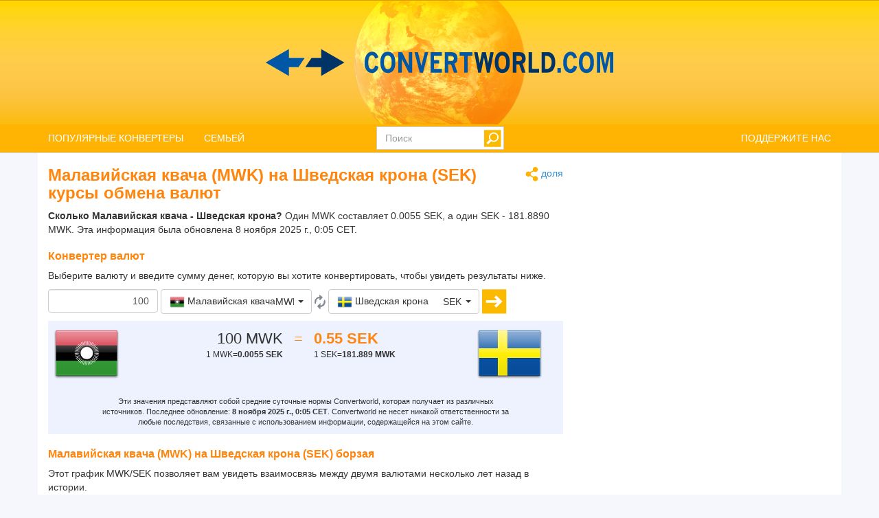

--- FILE ---
content_type: text/html; charset=utf-8
request_url: https://www.convertworld.com/ru/valjuta/malaviyskaya-kvacha/mwk-sek.html
body_size: 31784
content:
<!DOCTYPE html>
<html dir="ltr" lang="ru">
<head>
    <meta charset="utf-8">
    <meta http-equiv="X-UA-Compatible" content="IE=edge">
    <meta name="viewport" content="width=device-width, initial-scale=1">
	<title>Перевести Валюта, Малавийская квача на Шведская крона</title>
	<meta name="description" content="Используйте этот простой инструмент Валюта, чтобы быстро преобразовать Малавийская квача в Шведская крона">
	<meta name="robots" content="index,follow">
	<meta name="version" content="4.2.6">
	<meta name="copyrigt" content="Copyright (c) 2005-25">
	<meta name="rating" content="general">
	<link rel="shortcut icon" href="/favicon.ico">
	<link rel="canonical" href="https://www.convertworld.com/ru/valjuta/malaviyskaya-kvacha/mwk-sek.html">
	<link rel="stylesheet" type="text/css" href="/static/css/cw-4-2-5.css">
	<link rel="stylesheet" type="text/css" href="/static/css/bootstrap-select.min.css" />
	<link rel="stylesheet" type="text/css" href="/static/css/jquery.jqplot.min.css" />
	
	<style>
	@media(max-width:768px){
		.navbar {background-image: url('/static/images/headstripe-sm.png')}
		#logo.webp {background-image: url('/static/images/logo-sm.webp')}
		#logo.no-webp {background-image: url('/static/images/logo-sm.png')}
	}
	@media(max-width:630px){
		#logo.webp {background-image: url('/static/images/logo-xs.webp')}
		#logo.no-webp {background-image: url('/static/images/logo-xs.png')}
	}
	@media(min-width:768px) {
		.navbar {background-image: url('/static/images/headstripe.png')}
		#logo.webp {background-image: url('/static/images/logo.webp')}
		#logo.no-webp {background-image: url('/static/images/logo.png')}
	}
	#search-btn {left:-33px}
	</style>

	<!-- Google Tag Manager -->
	<script>(function(w,d,s,l,i){w[l]=w[l]||[];w[l].push({'gtm.start':
	new Date().getTime(),event:'gtm.js'});var f=d.getElementsByTagName(s)[0],
	j=d.createElement(s),dl=l!='dataLayer'?'&l='+l:'';j.async=true;j.src=
	'https://www.googletagmanager.com/gtm.js?id='+i+dl;f.parentNode.insertBefore(j,f);
	})(window,document,'script','dataLayer','GTM-W9RXT3T7');</script>
	<!-- End Google Tag Manager -->

	<!-- Ms Clarity -->
	<script type="text/javascript">
    (function(c,l,a,r,i,t,y){
        c[a]=c[a]||function(){(c[a].q=c[a].q||[]).push(arguments)};
        t=l.createElement(r);t.async=1;t.src="https://www.clarity.ms/tag/"+i;
        y=l.getElementsByTagName(r)[0];y.parentNode.insertBefore(t,y);
    })(window, document, "clarity", "script", "p8uy1s2hg6");
</script>
</head>
<body>
<!-- Google Tag Manager (noscript) -->
<noscript><iframe src="https://www.googletagmanager.com/ns.html?id=GTM-W9RXT3T7"
height="0" width="0" style="display:none;visibility:hidden"></iframe></noscript>
<!-- End Google Tag Manager (noscript) -->


<script>
<!--
if (top.location != location) top.location.href = document.location.href;

var nT = ',';
var nD = '.';

var dR = [];
var dRi = 0;
var dRl = false;
var p = '';
var la = 'ru';
var wR = [];
var wRi = 0;

var lS;
var pS = [];

function dRf(f) {
	if (typeof(convert) === "function") f();
	else dR[dRi++] = f;
}
-->
</script>


<!-- Navigation -->
<header class="navbar navbar-default" style="">
	<div class="container webp" id="logo">
		<a href="/ru/" id="logo-link" style="font-size:0">logo</a>
		<!-- Brand and toggle get grouped for better mobile display -->
		<div class="navbar-header">
			<button type="button" class="navbar-toggle collapsed" data-toggle="collapse" data-target=".bs-example-navbar-collapse-1" aria-expanded="false">
				<span class="sr-only">Toggle navigation</span>
				<span class="icon-bar"></span>
				<span class="icon-bar"></span>
				<span class="icon-bar"></span>
			</button>
		</div>
		
		<div id="head-filler"></div>

		<!-- Collect the nav links, forms, and other content for toggling -->
		<nav class="collapse navbar-collapse bs-example-navbar-collapse-1">
			<ul class="nav navbar-nav">
				<li class="dropdown">
					<a href="#" class="dropdown-toggle" data-toggle="dropdown" role="button" aria-haspopup="true" aria-expanded="false">ПОПУЛЯРНЫЕ КОНВЕРТЕРЫ</a>
					<ul class="dropdown-menu">
<li><a href="/ru/valjuta/">Валюта</a></li><li><a href="/ru/davlenie/">Давление</a></li><li><a href="/ru/dlina/">Длина</a></li><li><a href="/ru/massa/">Масса</a></li><li><a href="/ru/obyem/">Объем</a></li><li><a href="/ru/perevod/">Перевести</a></li><li><a href="/ru/ploshhad/">Площадь</a></li><li><a href="/ru/razmer-obuvi/">Размер обуви</a></li><li><a href="/ru/skorost/">Скорость</a></li><li><a href="/ru/cifry/">Цифры</a></li>					</ul>
				</li>
				
				<li class="dropdown">
					<a href="#" class="dropdown-toggle" data-toggle="dropdown" role="button" aria-haspopup="true" aria-expanded="false">СЕМЬЕЙ</a>
					<ul class="dropdown-menu">
<li><a href="#" class="submenu-parent" id="sub0">Время <span class="caret my-caret"></span></a></li><li class="submenu-child sub0"><a href="/ru/vremya/"><span>Время</span></a></li><li class="submenu-child sub0"><a href="/ru/kalendar-beremennosti/"><span>Календарь беременности</span></a></li><li class="submenu-child sub0"><a href="/ru/chasovyye-poyasa/"><span>Часовые пояса</span></a></li><li><a href="#" class="submenu-parent" id="sub1">Движение <span class="caret my-caret"></span></a></li><li class="submenu-child sub1"><a href="/ru/beg/"><span>Бег</span></a></li><li class="submenu-child sub1"><a href="/ru/skorost/"><span>Скорость</span></a></li><li class="submenu-child sub1"><a href="/ru/skorost-vetra/"><span>Скорость ветра</span></a></li><li class="submenu-child sub1"><a href="/ru/uskoreniye/"><span>Ускорение</span></a></li><li><a href="#" class="submenu-parent" id="sub2">Информатика <span class="caret my-caret"></span></a></li><li class="submenu-child sub2"><a href="/ru/polosa-propuskaniya/"><span>Полоса пропускания</span></a></li><li class="submenu-child sub2"><a href="/ru/khraneniye-dannykh/"><span>Хранение данных</span></a></li><li><a href="#" class="submenu-parent" id="sub3">Магнетизм <span class="caret my-caret"></span></a></li><li class="submenu-child sub3"><a href="/ru/magnitnoye-pole/"><span>Магнитное поле</span></a></li><li class="submenu-child sub3"><a href="/ru/magnitnyy-potok/"><span>Магнитный поток</span></a></li><li class="submenu-child sub3"><a href="/ru/magnitodvizhushchaya-sila/"><span>Магнитодвижущая сила</span></a></li><li class="submenu-child sub3"><a href="/ru/sila-magnitnogo-polya/"><span>Сила магнитного поля</span></a></li><li><a href="#" class="submenu-parent" id="sub4">Механика <span class="caret my-caret"></span></a></li><li class="submenu-child sub4"><a href="/ru/imt/"><span>Индекс массы тела (ИМТ)</span></a></li><li class="submenu-child sub4"><a href="/ru/massa/"><span>Масса</span></a></li><li class="submenu-child sub4"><a href="/ru/moment-sily/"><span>Момент силы</span></a></li><li class="submenu-child sub4"><a href="/ru/sila/"><span>Сила</span></a></li><li><a href="#" class="submenu-parent" id="sub5">Одежда <span class="caret my-caret"></span></a></li><li class="submenu-child sub5"><a href="/ru/odezhda-platya-i-kostyumy/"><span>Одежда: платья и костюмы</span></a></li><li class="submenu-child sub5"><a href="/ru/razmer-obuvi/"><span>Размер обуви</span></a></li><li class="submenu-child sub5"><a href="/ru/razmer-obuvi-dlya-detey/"><span>Размер обуви для детей</span></a></li><li class="submenu-child sub5"><a href="/ru/razmer-shlyapy/"><span>Размер шляпы</span></a></li><li><a href="#" class="submenu-parent" id="sub6">Радиоактивность <span class="caret my-caret"></span></a></li><li class="submenu-child sub6"><a href="/ru/pogloshchennaya-doza-oblucheniya/"><span>Поглощённая доза облучения</span></a></li><li class="submenu-child sub6"><a href="/ru/radioaktivnyy-raspad/"><span>Радиоактивный распад</span></a></li><li class="submenu-child sub6"><a href="/ru/jekvivalentnaja-doza/"><span>Эквивалентная доза</span></a></li><li><a href="#" class="submenu-parent" id="sub7">Размеры <span class="caret my-caret"></span></a></li><li class="submenu-child sub7"><a href="/ru/dlina/"><span>Длина</span></a></li><li class="submenu-child sub7"><a href="/ru/obyem/"><span>Объем</span></a></li><li class="submenu-child sub7"><a href="/ru/ploshhad/"><span>Площадь</span></a></li><li><a href="#" class="submenu-parent" id="sub8">Скорость потока <span class="caret my-caret"></span></a></li><li class="submenu-child sub8"><a href="/ru/massovaya-skorost-potoka/"><span>Массовая скорость потока</span></a></li><li class="submenu-child sub8"><a href="/ru/obyemnyy-potok/"><span>Объемный поток</span></a></li><li><a href="#" class="submenu-parent" id="sub9">Фотометрия <span class="caret my-caret"></span></a></li><li class="submenu-child sub9"><a href="/ru/osveshchennost/"><span>Освещённость</span></a></li><li class="submenu-child sub9"><a href="/ru/svetovaya-energiya/"><span>Световая энергия</span></a></li><li class="submenu-child sub9"><a href="/ru/svetovoy-potok/"><span>Световой поток</span></a></li><li class="submenu-child sub9"><a href="/ru/sila-sveta/"><span>Сила света</span></a></li><li class="submenu-child sub9"><a href="/ru/yarkost/"><span>Яркость</span></a></li><li><a href="#" class="submenu-parent" id="sub10">Химия <span class="caret my-caret"></span></a></li><li class="submenu-child sub10"><a href="/ru/dinamicheskaya-vjazkost/"><span>Динамическая вязкость</span></a></li><li class="submenu-child sub10"><a href="/ru/kinematicheskaya-vyazkost/"><span>Кинематическая вязкость</span></a></li><li class="submenu-child sub10"><a href="/ru/kolichestvo-veshchestva/"><span>Количество вещества</span></a></li><li class="submenu-child sub10"><a href="/ru/molyarnaya-massa/"><span>Молярная масса</span></a></li><li class="submenu-child sub10"><a href="/ru/plotnost/"><span>Плотность</span></a></li><li><a href="#" class="submenu-parent" id="sub11">Электричество <span class="caret my-caret"></span></a></li><li class="submenu-child sub11"><a href="/ru/induktivnost/"><span>Индуктивность</span></a></li><li class="submenu-child sub11"><a href="/ru/jelektricheskaja-jomkost/"><span>Электрическая ёмкость</span></a></li><li class="submenu-child sub11"><a href="/ru/elektricheskaya-provodimost/"><span>Электрическая проводимость</span></a></li><li class="submenu-child sub11"><a href="/ru/elektricheskiy-zaryad/"><span>Электрический заряд</span></a></li><li class="submenu-child sub11"><a href="/ru/elektricheskiy-tok/"><span>Электрический ток</span></a></li><li class="submenu-child sub11"><a href="/ru/elektricheskoye-soprotivleniye/"><span>Электрическое сопротивление</span></a></li><li class="submenu-child sub11"><a href="/ru/elektrostaticheskiy-potentsial/"><span>Электростатический потенциал</span></a></li><li><a href="#" class="submenu-parent" id="sub12">Энергия <span class="caret my-caret"></span></a></li><li class="submenu-child sub12"><a href="/ru/moshhnost/"><span>Мощность</span></a></li><li class="submenu-child sub12"><a href="/ru/raskhod-topliva/"><span>Расход топлива</span></a></li><li class="submenu-child sub12"><a href="/ru/temperatura/"><span>Температура</span></a></li><li class="submenu-child sub12"><a href="/ru/energiya/"><span>Энергия</span></a></li><li><a href="#" class="submenu-parent" id="sub13">Другое <span class="caret my-caret"></span></a></li><li class="submenu-child sub13"><a href="/ru/valjuta/"><span>Валюта</span></a></li><li class="submenu-child sub13"><a href="/ru/davlenie/"><span>Давление</span></a></li><li class="submenu-child sub13"><a href="/ru/kalkulyator-razmera-shin/"><span>Калькулятор размера шин</span></a></li><li class="submenu-child sub13"><a href="/ru/perevod/"><span>Перевести</span></a></li><li class="submenu-child sub13"><a href="/ru/razmery-tv-i-monitorov/"><span>Размеры ТВ и мониторов</span></a></li><li class="submenu-child sub13"><a href="/ru/ugol/"><span>Угол</span></a></li><li class="submenu-child sub13"><a href="/ru/format-bumagi/"><span>Формат бумаги</span></a></li><li class="submenu-child sub13"><a href="/ru/cifry/"><span>Цифры</span></a></li><li class="submenu-child sub13"><a href="/ru/chastota/"><span>Частота</span></a></li>					</ul>
				</li>
			</ul>

			<ul class="nav navbar-nav navbar-right">
				<li><a href="/ru/ponravilsya-sayt/">ПОДДЕРЖИТЕ НАС</a></li>
			</ul>

			<form class="navbar-form navbar-right" id="search-form" action="/ru/poisk/" method="get">
				<div class="form-group" id="search-div">
					<input type="text" id="search-fld" name="q" class="form-control" placeholder="Поиск" autocomplete="off">
					<input type="submit" id="search-btn" value="" title="Поиск">
				</div>
			</form>
			
		</nav>
	
	</div>
</header>

<div id="search-results" class="dropdown-menu"></div>

<script>
var tS;
var tR;
var sS = 0;
dRf(function() {
	$('#search-fld').keydown(navigateSearch);
	$('#search-fld').keyup(searchResults);
	$('#search-results, #search-fld').mouseout(function() {
		tS = window.setTimeout(hideSearchRes, [500]);
	});
	$('#search-results, #search-fld').mouseover(function() {
		clearTimeout(tS);
	});
});
function hideSearchRes() {
	$('#search-results').fadeOut();
}
function ajaxSearch(text) {
	$.ajax({
		url: '/ajax/search.php',
		type: 'POST',
		data: {'text':text,'limit':10,'lang':'ru'},
		success: function(result){
			treatMatches(result, true);
			$('#search-spinner').remove();
		}
	});
}
function treatMatches(m, a) {
	if (!a) {
		$('#search-results').empty();
	}
	if (m.length > 0) {
		for (i in m) {
			if ($('#search-results > li').size() >= 10) {
				$('#search-results').append('<span>...</span>');
				break;
			}
			$('#search-results').append('<li><a href="' + m[i].u + '">' + m[i].t + '</a></li>');
		}
		var o = $('#search-div').offset();
		var h = $('#search-div').height();
		var w = $('#search-div').width();
		$('#search-results').css({'left':o.left,'top':o.top + h - 3,'min-width':w-29});
		$('#search-results').show();
	}
	if (a && $('#search-results').is(':empty')) {
		$('#search-results').hide();
	}
}
function searchNav(dir) {
	sS = Math.min(Math.max(sS + dir, 0), $('#search-results li').length);
	$('#search-results li').removeClass('selected');
	if (sS > 0) $('#search-results li:nth-child('+sS+')').addClass('selected');
}
function navigateSearch(e) {
	var navigate = 1;
	switch (e.keyCode) {
		case 38: // Up
			searchNav(-1);
			break;
		case 40: // Down
			searchNav(1);
			break;
		case 13: // Enter
			if (sS > 0) {
				console.log('ENTER');
				//Get link at place and go...
				var url = $('#search-results li.selected a').attr('href');
				if (url) {
					console.log(url);
					location.href = url;
					console.log('Navigated away..');
					e.preventDefault();
					return false;
				}
			}
			break;
	}
}
function searchResults() {
	var text = $('#search-fld').val();
	if (text != lS) {
		clearTimeout(tR);
		if (pS.length == 0) {
			$('#footer-groups').find('a').each(function(k, v) {
				var o = $(v);
				pS[pS.length] = {'t':o.text(),'u':o.attr('href')};
			});
		}
		var matches = [];
		for (i in pS) {
			if (isMatch(pS[i].t, text)) {
				matches[matches.length] = pS[i];
			}
		}
		treatMatches(matches, false);
		lS = text;
		if (matches.length < 10) {
			$('#search-results').append('<span id="search-spinner"><img src="/static/images/loading.gif"></span>');
			tR = window.setTimeout(function(){ajaxSearch(text)}, [500]);
			sS = 0;
			searchNav(-1);
		}
	}
}
function cleanString(t) {
	var from = "ÃÀÁÄÂÈÉËÊÌÍÏÎÒÓÖÔÙÚÜÛãàáäâèéëêìíïîòóöôùúüûÑñÇç",
		to   = "AAAAAEEEEIIIIOOOOUUUUaaaaaeeeeiiiioooouuuunncc",
		mapping = {};

	for(var i = 0, j = from.length; i < j; i++ )
		mapping[ from.charAt( i ) ] = to.charAt( i );

	var ret = [];
	for( var i = 0, j = t.length; i < j; i++ ) {
		var c = t.charAt( i );
		if( mapping.hasOwnProperty( t.charAt( i ) ) )
			ret.push( mapping[ c ] );
		else
			ret.push( c );
	}
	return ret.join('').toLowerCase();
}
function isMatch(h, n) {
	h = cleanString(h);
	n = cleanString(n);
	return h.indexOf(n) !== -1;
}
</script>
<!-- Contents -->
<main class="container">
	<div class="row" id="content-container">
		<div id="content-col" class="col-sm-9 col-lg-8">
			<a href="#" id="share"><span class="share" title="Перевести" style="display:inline-block;vertical-align:middle"></span> доля</a>
<h1>Малавийская квача (MWK)  на Шведская крона (SEK) курсы обмена валют</h1>




<strong>Сколько Малавийская квача - Шведская крона?</strong> Один MWK составляет 0.0055 SEK, а один SEK - 181.8890 MWK. Эта информация была обновлена 8 ноября 2025 г., 0:05 CET.
<form id="conv_currency_ext" class="extended-form" action="/ru/valjuta/malaviyskaya-kvacha/mwk-sek.html" method="post" onsubmit="execute_currency_ext(true);return false;">

<p style="margin-top: 10px;clear:both">
<h2>Конвертер валют</h2>
Выберите валюту и введите сумму денег, которую вы хотите конвертировать, чтобы увидеть результаты ниже.</p>

<p>
<input type="text" value="100" name="amount" id="amount" class="form-control extended-amount" style="text-align: right;" />
<script>
dRf(function() {
	$('#amount').keypress(function(e) {
		if (e.keyCode == 13) {
			execute_currency_ext(true);		}
	});
})
</script>
<select name="unit_from" id="from_currency" class="extended-from selectpicker" data-live-search="true" data-size="10" title="ничего не выбрано">
<optgroup label="Самые популярные / недавнее"><option value="16.1005|20251108|JPY|yaponskaya-yyena" data-content="<table class='option-text'><tr><td><img class='c-sprite c-small c-jpy-s' src='/static/images/trans.png' alt='JPY' width='22' height='22'> <span class='option-txt'>Японская йена</span></td><td class='option-code'>JPY</td></tr></table>" class="option-odd">Японская йена (JPY)</option><option value="0.079743|20251108|GBP|britanskiy-funt-sterlingov" data-content="<table class='option-text'><tr><td><img class='c-sprite c-small c-gbp-s' src='/static/images/trans.png' alt='GBP' width='22' height='22'> <span class='option-txt'>Британский фунт стерлингов</span></td><td class='option-code'>GBP</td></tr></table>" class="option-even">Британский фунт стерлингов (GBP)</option><option value="0.0907|20251108|EUR|yevro" data-content="<table class='option-text'><tr><td><img class='c-sprite c-small c-eur-s' src='/static/images/trans.png' alt='EUR' width='22' height='22'> <span class='option-txt'>Евро</span></td><td class='option-code'>EUR</td></tr></table>" class="option-odd">Евро (EUR)</option><option value="0.161686|20251108|AUD|avstraliyskiy-dollar" data-content="<table class='option-text'><tr><td><img class='c-sprite c-small c-aud-s' src='/static/images/trans.png' alt='AUD' width='22' height='22'> <span class='option-txt'>Австралийский доллар</span></td><td class='option-code'>AUD</td></tr></table>" class="option-even">Австралийский доллар (AUD)</option><option value="0.104934|20251108|USD|dollar-ssha" data-content="<table class='option-text'><tr><td><img class='c-sprite c-small c-usd-s' src='/static/images/trans.png' alt='USD' width='22' height='22'> <span class='option-txt'>Доллар США</span></td><td class='option-code'>USD</td></tr></table>" class="option-odd">Доллар США (USD)</option></optgroup><optgroup label="Все валюты"><option value="0.161686|20251108|AUD|avstraliyskiy-dollar" data-content="<table class='option-text'><tr><td><img class='c-sprite c-small c-aud-s' src='/static/images/trans.png' alt='AUD' width='22' height='22'> <span class='option-txt'>Австралийский доллар</span></td><td class='option-code'>AUD</td></tr></table>" class="option-odd">Австралийский доллар (AUD)</option><option value="0.178804|20251108|AZN|azerbaydzhanskiy-manat" data-content="<table class='option-text'><tr><td><img class='c-sprite c-small c-azn-s' src='/static/images/trans.png' alt='AZN' width='22' height='22'> <span class='option-txt'>Азербайджанский манат</span></td><td class='option-code'>AZN</td></tr></table>" class="option-even">Азербайджанский манат (AZN)</option><option value="8.77112|20251108|ALL|albanskiy-lek" data-content="<table class='option-text'><tr><td><img class='c-sprite c-small c-all-s' src='/static/images/trans.png' alt='ALL' width='22' height='22'> <span class='option-txt'>Албанский лек</span></td><td class='option-code'>ALL</td></tr></table>" class="option-odd">Албанский лек (ALL)</option><option value="13.5797|20251108|DZD|alzhirskiy-dinar" data-content="<table class='option-text'><tr><td><img class='c-sprite c-small c-dzd-s' src='/static/images/trans.png' alt='DZD' width='22' height='22'> <span class='option-txt'>Алжирский динар</span></td><td class='option-code'>DZD</td></tr></table>" class="option-even">Алжирский динар (DZD)</option><option value="96.2245|20251108|AOA|angolskaya-kukhnya" data-content="<table class='option-text'><tr><td><img class='c-sprite c-small c-aoa-s' src='/static/images/trans.png' alt='AOA' width='22' height='22'> <span class='option-txt'>Ангольская кухня</span></td><td class='option-code'>AOA</td></tr></table>" class="option-odd">Ангольская кухня (AOA)</option><option value="147.438|20251108|ARS|argentinskiy-peso" data-content="<table class='option-text'><tr><td><img class='c-sprite c-small c-ars-s' src='/static/images/trans.png' alt='ARS' width='22' height='22'> <span class='option-txt'>Аргентинский песо</span></td><td class='option-code'>ARS</td></tr></table>" class="option-even">Аргентинский песо (ARS)</option><option value="40.176|20251108|AMD|armyanskiy-dram" data-content="<table class='option-text'><tr><td><img class='c-sprite c-small c-amd-s' src='/static/images/trans.png' alt='AMD' width='22' height='22'> <span class='option-txt'>Армянский драм</span></td><td class='option-code'>AMD</td></tr></table>" class="option-odd">Армянский драм (AMD)</option><option value="0.189406|20251108|AWG|arubanskiy-florin" data-content="<table class='option-text'><tr><td><img class='c-sprite c-small c-awg-s' src='/static/images/trans.png' alt='AWG' width='22' height='22'> <span class='option-txt'>Арубанский флорин</span></td><td class='option-code'>AWG</td></tr></table>" class="option-even">Арубанский флорин (AWG)</option><option value="6.96175|20251108|AFN|afganskaya-afgani" data-content="<table class='option-text'><tr><td><img class='c-sprite c-small c-afn-s' src='/static/images/trans.png' alt='AFN' width='22' height='22'> <span class='option-txt'>Афганская афгани</span></td><td class='option-code'>AFN</td></tr></table>" class="option-odd">Афганская афгани (AFN)</option><option value="0.104894|20251108|BSD|bagamskiy-dollar" data-content="<table class='option-text'><tr><td><img class='c-sprite c-small c-bsd-s' src='/static/images/trans.png' alt='BSD' width='22' height='22'> <span class='option-txt'>Багамский доллар</span></td><td class='option-code'>BSD</td></tr></table>" class="option-even">Багамский доллар (BSD)</option><option value="12.8027|20251108|BDT|bangladeshskiy-taka" data-content="<table class='option-text'><tr><td><img class='c-sprite c-small c-bdt-s' src='/static/images/trans.png' alt='BDT' width='22' height='22'> <span class='option-txt'>Бангладешский така</span></td><td class='option-code'>BDT</td></tr></table>" class="option-odd">Бангладешский така (BDT)</option><option value="0.211267|20251108|BBD|barbadosskiy-dollar" data-content="<table class='option-text'><tr><td><img class='c-sprite c-small c-bbd-s' src='/static/images/trans.png' alt='BBD' width='22' height='22'> <span class='option-txt'>Барбадосский доллар</span></td><td class='option-code'>BBD</td></tr></table>" class="option-even">Барбадосский доллар (BBD)</option><option value="0.039246|20251108|BHD|bakhreynskiy-dinar" data-content="<table class='option-text'><tr><td><img class='c-sprite c-small c-bhd-s' src='/static/images/trans.png' alt='BHD' width='22' height='22'> <span class='option-txt'>Бахрейнский динар</span></td><td class='option-code'>BHD</td></tr></table>" class="option-odd">Бахрейнский динар (BHD)</option><option value="0.210951|20251108|BZD|belizskiy-dollar" data-content="<table class='option-text'><tr><td><img class='c-sprite c-small c-bzd-s' src='/static/images/trans.png' alt='BZD' width='22' height='22'> <span class='option-txt'>Белизский доллар</span></td><td class='option-code'>BZD</td></tr></table>" class="option-even">Белизский доллар (BZD)</option><option value="2056.71|20251108|BYR|belorusskiy-rubl" data-content="<table class='option-text'><tr><td><img class='c-sprite c-small c-byr-s' src='/static/images/trans.png' alt='BYR' width='22' height='22'> <span class='option-txt'>Белорусский рубль</span></td><td class='option-code'>BYR</td></tr></table>" class="option-odd">Белорусский рубль (BYR)</option><option value="0.104934|20251108|BMD|bermudskiy-dollar" data-content="<table class='option-text'><tr><td><img class='c-sprite c-small c-bmd-s' src='/static/images/trans.png' alt='BMD' width='22' height='22'> <span class='option-txt'>Бермудский доллар</span></td><td class='option-code'>BMD</td></tr></table>" class="option-even">Бермудский доллар (BMD)</option><option value="0.177421|20251108|BGN|bolgarskiy-lev" data-content="<table class='option-text'><tr><td><img class='c-sprite c-small c-bgn-s' src='/static/images/trans.png' alt='BGN' width='22' height='22'> <span class='option-txt'>Болгарский лев</span></td><td class='option-code'>BGN</td></tr></table>" class="option-odd">Болгарский лев (BGN)</option><option value="0.725829|20251108|BOB|boliviyskiy-boliviano" data-content="<table class='option-text'><tr><td><img class='c-sprite c-small c-bob-s' src='/static/images/trans.png' alt='BOB' width='22' height='22'> <span class='option-txt'>Боливийский боливиано</span></td><td class='option-code'>BOB</td></tr></table>" class="option-even">Боливийский боливиано (BOB)</option><option value="0.177494|20251108|BAM|bosniya-i-gertsegovina-konvertibilnaya-marka" data-content="<table class='option-text'><tr><td><img class='c-sprite c-small c-bam-s' src='/static/images/trans.png' alt='BAM' width='22' height='22'> <span class='option-txt'>Босния Конвертируемая марка</span></td><td class='option-code'>BAM</td></tr></table>" class="option-odd">Босния Конвертируемая марка (BAM)</option><option value="1.40828|20251108|BWP|botsvana-pula" data-content="<table class='option-text'><tr><td><img class='c-sprite c-small c-bwp-s' src='/static/images/trans.png' alt='BWP' width='22' height='22'> <span class='option-txt'>Ботсвана Пула</span></td><td class='option-code'>BWP</td></tr></table>" class="option-even">Ботсвана Пула (BWP)</option><option value="0.55955|20251108|BRL|brazilskiy-real" data-content="<table class='option-text'><tr><td><img class='c-sprite c-small c-brl-s' src='/static/images/trans.png' alt='BRL' width='22' height='22'> <span class='option-txt'>Бразильский реал</span></td><td class='option-code'>BRL</td></tr></table>" class="option-odd">Бразильский реал (BRL)</option><option value="0.079743|20251108|GBP|britanskiy-funt-sterlingov" data-content="<table class='option-text'><tr><td><img class='c-sprite c-small c-gbp-s' src='/static/images/trans.png' alt='GBP' width='22' height='22'> <span class='option-txt'>Британский фунт стерлингов</span></td><td class='option-code'>GBP</td></tr></table>" class="option-even">Британский фунт стерлингов (GBP)</option><option value="0.136603|20251108|BND|bruneyskiy-dollar" data-content="<table class='option-text'><tr><td><img class='c-sprite c-small c-bnd-s' src='/static/images/trans.png' alt='BND' width='22' height='22'> <span class='option-txt'>Брунейский доллар</span></td><td class='option-code'>BND</td></tr></table>" class="option-odd">Брунейский доллар (BND)</option><option value="308.909|20251108|BIF|burundi-frank" data-content="<table class='option-text'><tr><td><img class='c-sprite c-small c-bif-s' src='/static/images/trans.png' alt='BIF' width='22' height='22'> <span class='option-txt'>Бурунди франк</span></td><td class='option-code'>BIF</td></tr></table>" class="option-even">Бурунди франк (BIF)</option><option value="9.29703|20251108|BTN|butanskiy-ngultrum" data-content="<table class='option-text'><tr><td><img class='c-sprite c-small c-btn-s' src='/static/images/trans.png' alt='BTN' width='22' height='22'> <span class='option-txt'>Бутанский нгултрум</span></td><td class='option-code'>BTN</td></tr></table>" class="option-odd">Бутанский нгултрум (BTN)</option><option value="12.8123|20251108|VUV|vanuatu-vatu" data-content="<table class='option-text'><tr><td><img class='c-sprite c-small c-vuv-s' src='/static/images/trans.png' alt='VUV' width='22' height='22'> <span class='option-txt'>Вануату вату</span></td><td class='option-code'>VUV</td></tr></table>" class="option-even">Вануату вату (VUV)</option><option value="34.9074|20251108|HUF|vengerskiy-forint" data-content="<table class='option-text'><tr><td><img class='c-sprite c-small c-huf-s' src='/static/images/trans.png' alt='HUF' width='22' height='22'> <span class='option-txt'>Венгерский форинт</span></td><td class='option-code'>HUF</td></tr></table>" class="option-odd">Венгерский форинт (HUF)</option><option value="331508|20251108|VEF|venesuelskiy-bolivar" data-content="<table class='option-text'><tr><td><img class='c-sprite c-small c-vef-s' src='/static/images/trans.png' alt='VEF' width='22' height='22'> <span class='option-txt'>Венесуэльский боливар</span></td><td class='option-code'>VEF</td></tr></table>" class="option-even">Венесуэльский боливар (VEF)</option><option value="0.283589|20251108|XCD|vostochnokaribskiy-dollar" data-content="<table class='option-text'><tr><td><img class='c-sprite c-small c-xcd-s' src='/static/images/trans.png' alt='XCD' width='22' height='22'> <span class='option-txt'>Восточнокарибский доллар</span></td><td class='option-code'>XCD</td></tr></table>" class="option-odd">Восточнокарибский доллар (XCD)</option><option value="2760.81|20251108|VND|vyetnamskiy-dong" data-content="<table class='option-text'><tr><td><img class='c-sprite c-small c-vnd-s' src='/static/images/trans.png' alt='VND' width='22' height='22'> <span class='option-txt'>Вьетнамский донг</span></td><td class='option-code'>VND</td></tr></table>" class="option-even">Вьетнамский донг (VND)</option><option value="13.9613|20251108|HTG|gaityanskaya-gurda" data-content="<table class='option-text'><tr><td><img class='c-sprite c-small c-htg-s' src='/static/images/trans.png' alt='HTG' width='22' height='22'> <span class='option-txt'>Гаитянская гурда</span></td><td class='option-code'>HTG</td></tr></table>" class="option-odd">Гаитянская гурда (HTG)</option><option value="21.9452|20251108|GYD|gayanskiy-dollar" data-content="<table class='option-text'><tr><td><img class='c-sprite c-small c-gyd-s' src='/static/images/trans.png' alt='GYD' width='22' height='22'> <span class='option-txt'>Гайанский доллар</span></td><td class='option-code'>GYD</td></tr></table>" class="option-even">Гайанский доллар (GYD)</option><option value="1.14701|20251108|GHS|ganskiye-sedi" data-content="<table class='option-text'><tr><td><img class='c-sprite c-small c-ghs-s' src='/static/images/trans.png' alt='GHS' width='22' height='22'> <span class='option-txt'>Ганские седи</span></td><td class='option-code'>GHS</td></tr></table>" class="option-odd">Ганские седи (GHS)</option><option value="0.803785|20251108|GTQ|gvatemalskiy-ketsal" data-content="<table class='option-text'><tr><td><img class='c-sprite c-small c-gtq-s' src='/static/images/trans.png' alt='GTQ' width='22' height='22'> <span class='option-txt'>Гватемальский кецаль</span></td><td class='option-code'>GTQ</td></tr></table>" class="option-even">Гватемальский кецаль (GTQ)</option><option value="910.52|20251108|GNF|gvineyskiy-frank" data-content="<table class='option-text'><tr><td><img class='c-sprite c-small c-gnf-s' src='/static/images/trans.png' alt='GNF' width='22' height='22'> <span class='option-txt'>Гвинейский франк</span></td><td class='option-code'>GNF</td></tr></table>" class="option-odd">Гвинейский франк (GNF)</option><option value="0.080074|20251108|GIP|gibraltarskiy-funt" data-content="<table class='option-text'><tr><td><img class='c-sprite c-small c-gip-s' src='/static/images/trans.png' alt='GIP' width='22' height='22'> <span class='option-txt'>Гибралтарский фунт</span></td><td class='option-code'>GIP</td></tr></table>" class="option-even">Гибралтарский фунт (GIP)</option><option value="2.75797|20251108|HNL|gondurasskaya-lempira" data-content="<table class='option-text'><tr><td><img class='c-sprite c-small c-hnl-s' src='/static/images/trans.png' alt='HNL' width='22' height='22'> <span class='option-txt'>Гондурасская лемпира</span></td><td class='option-code'>HNL</td></tr></table>" class="option-odd">Гондурасская лемпира (HNL)</option><option value="0.816412|20251108|HKD|gonkongskiy-dollar" data-content="<table class='option-text'><tr><td><img class='c-sprite c-small c-hkd-s' src='/static/images/trans.png' alt='HKD' width='22' height='22'> <span class='option-txt'>Гонконгский доллар</span></td><td class='option-code'>HKD</td></tr></table>" class="option-even">Гонконгский доллар (HKD)</option><option value="0.283851|20251108|GEL|gruzinskiy-lari" data-content="<table class='option-text'><tr><td><img class='c-sprite c-small c-gel-s' src='/static/images/trans.png' alt='GEL' width='22' height='22'> <span class='option-txt'>Грузинский лари</span></td><td class='option-code'>GEL</td></tr></table>" class="option-odd">Грузинский лари (GEL)</option><option value="0.67758|20251108|DKK|datskaya-krona" data-content="<table class='option-text'><tr><td><img class='c-sprite c-small c-dkk-s' src='/static/images/trans.png' alt='DKK' width='22' height='22'> <span class='option-txt'>Датская крона</span></td><td class='option-code'>DKK</td></tr></table>" class="option-even">Датская крона (DKK)</option><option value="52.6646|20251108|CRC|dvoyetochiye-kosta-riki" data-content="<table class='option-text'><tr><td><img class='c-sprite c-small c-crc-s' src='/static/images/trans.png' alt='CRC' width='22' height='22'> <span class='option-txt'>Двоеточие Коста-Рики</span></td><td class='option-code'>CRC</td></tr></table>" class="option-odd">Двоеточие Коста-Рики (CRC)</option><option value="18.6489|20251108|DJF|dzhibutianskiy-frank" data-content="<table class='option-text'><tr><td><img class='c-sprite c-small c-djf-s' src='/static/images/trans.png' alt='DJF' width='22' height='22'> <span class='option-txt'>Джибутианский франк</span></td><td class='option-code'>DJF</td></tr></table>" class="option-even">Джибутианский франк (DJF)</option><option value="0.38537|20251108|AED|dirkham-oae" data-content="<table class='option-text'><tr><td><img class='c-sprite c-small c-aed-s' src='/static/images/trans.png' alt='AED' width='22' height='22'> <span class='option-txt'>Дирхам ОАЭ</span></td><td class='option-code'>AED</td></tr></table>" class="option-odd">Дирхам ОАЭ (AED)</option><option value="0.087412|20251108|KYD|dollar-kaymanovykh-ostrovov" data-content="<table class='option-text'><tr><td><img class='c-sprite c-small c-kyd-s' src='/static/images/trans.png' alt='KYD' width='22' height='22'> <span class='option-txt'>Доллар Каймановых островов</span></td><td class='option-code'>KYD</td></tr></table>" class="option-even">Доллар Каймановых островов (KYD)</option><option value="0.863669|20251108|SBD|dollar-solomonovykh-ostrovov" data-content="<table class='option-text'><tr><td><img class='c-sprite c-small c-sbd-s' src='/static/images/trans.png' alt='SBD' width='22' height='22'> <span class='option-txt'>Доллар Соломоновых Островов</span></td><td class='option-code'>SBD</td></tr></table>" class="option-odd">Доллар Соломоновых Островов (SBD)</option><option value="0.104934|20251108|USD|dollar-ssha" data-content="<table class='option-text'><tr><td><img class='c-sprite c-small c-usd-s' src='/static/images/trans.png' alt='USD' width='22' height='22'> <span class='option-txt'>Доллар США</span></td><td class='option-code'>USD</td></tr></table>" class="option-even">Доллар США (USD)</option><option value="0.711037|20251108|TTD|dollar-trinidada-i-tobago" data-content="<table class='option-text'><tr><td><img class='c-sprite c-small c-ttd-s' src='/static/images/trans.png' alt='TTD' width='22' height='22'> <span class='option-txt'>Доллар Тринидада и Тобаго</span></td><td class='option-code'>TTD</td></tr></table>" class="option-odd">Доллар Тринидада и Тобаго (TTD)</option><option value="6.73925|20251108|DOP|dominikanskiy-peso" data-content="<table class='option-text'><tr><td><img class='c-sprite c-small c-dop-s' src='/static/images/trans.png' alt='DOP' width='22' height='22'> <span class='option-txt'>Доминиканский песо</span></td><td class='option-code'>DOP</td></tr></table>" class="option-even">Доминиканский песо (DOP)</option><option value="0.0907|20251108|EUR|yevro" data-content="<table class='option-text'><tr><td><img class='c-sprite c-small c-eur-s' src='/static/images/trans.png' alt='EUR' width='22' height='22'> <span class='option-txt'>Евро</span></td><td class='option-code'>EUR</td></tr></table>" class="option-odd">Евро (EUR)</option><option value="4.92672|20251108|EGP|yegipetskiy-funt" data-content="<table class='option-text'><tr><td><img class='c-sprite c-small c-egp-s' src='/static/images/trans.png' alt='EGP' width='22' height='22'> <span class='option-txt'>Египетский фунт</span></td><td class='option-code'>EGP</td></tr></table>" class="option-even">Египетский фунт (EGP)</option><option value="2.37315|20251108|ZMW|zambiyskaya-kvacha" data-content="<table class='option-text'><tr><td><img class='c-sprite c-small c-zmw-s' src='/static/images/trans.png' alt='ZMW' width='22' height='22'> <span class='option-txt'>Замбийская квача</span></td><td class='option-code'>ZMW</td></tr></table>" class="option-odd">Замбийская квача (ZMW)</option><option value="59.5297|20251108|XOF|zapadnoafrikanskiy-frank-kfa" data-content="<table class='option-text'><tr><td><img class='c-sprite c-small c-xof-s' src='/static/images/trans.png' alt='XOF' width='22' height='22'> <span class='option-txt'>Западноафриканский франк КФА</span></td><td class='option-code'>XOF</td></tr></table>" class="option-even">Западноафриканский франк КФА (XOF)</option><option value="9.30129|20251108|INR|indiyskaya-rupiya" data-content="<table class='option-text'><tr><td><img class='c-sprite c-small c-inr-s' src='/static/images/trans.png' alt='INR' width='22' height='22'> <span class='option-txt'>Индийская рупия</span></td><td class='option-code'>INR</td></tr></table>" class="option-odd">Индийская рупия (INR)</option><option value="1750.88|20251108|IDR|indoneziyskaya-rupiya" data-content="<table class='option-text'><tr><td><img class='c-sprite c-small c-idr-s' src='/static/images/trans.png' alt='IDR' width='22' height='22'> <span class='option-txt'>Индонезийская рупия</span></td><td class='option-code'>IDR</td></tr></table>" class="option-even">Индонезийская рупия (IDR)</option><option value="0.074402|20251108|JOD|iordanskiy-dinar" data-content="<table class='option-text'><tr><td><img class='c-sprite c-small c-jod-s' src='/static/images/trans.png' alt='JOD' width='22' height='22'> <span class='option-txt'>Иорданский динар</span></td><td class='option-code'>JOD</td></tr></table>" class="option-odd">Иорданский динар (JOD)</option><option value="137.408|20251108|IQD|irakskiy-dinar" data-content="<table class='option-text'><tr><td><img class='c-sprite c-small c-iqd-s' src='/static/images/trans.png' alt='IQD' width='22' height='22'> <span class='option-txt'>Иракский динар</span></td><td class='option-code'>IQD</td></tr></table>" class="option-even">Иракский динар (IQD)</option><option value="4417.72|20251108|IRR|iranskiy-rial" data-content="<table class='option-text'><tr><td><img class='c-sprite c-small c-irr-s' src='/static/images/trans.png' alt='IRR' width='22' height='22'> <span class='option-txt'>Иранский риал</span></td><td class='option-code'>IRR</td></tr></table>" class="option-odd">Иранский риал (IRR)</option><option value="13.2826|20251108|ISK|islandskaya-krona" data-content="<table class='option-text'><tr><td><img class='c-sprite c-small c-isk-s' src='/static/images/trans.png' alt='ISK' width='22' height='22'> <span class='option-txt'>Исландская крона</span></td><td class='option-code'>ISK</td></tr></table>" class="option-even">Исландская крона (ISK)</option><option value="25.0271|20251108|YER|yyemenskiy-rial" data-content="<table class='option-text'><tr><td><img class='c-sprite c-small c-yer-s' src='/static/images/trans.png' alt='YER' width='22' height='22'> <span class='option-txt'>Йеменский риал</span></td><td class='option-code'>YER</td></tr></table>" class="option-odd">Йеменский риал (YER)</option><option value="55.0659|20251108|KZT|kazakhstanskiy-tenge" data-content="<table class='option-text'><tr><td><img class='c-sprite c-small c-kzt-s' src='/static/images/trans.png' alt='KZT' width='22' height='22'> <span class='option-txt'>Казахстанский тенге</span></td><td class='option-code'>KZT</td></tr></table>" class="option-even">Казахстанский тенге (KZT)</option><option value="422.177|20251108|KHR|kambodzhiyskiy-riyel" data-content="<table class='option-text'><tr><td><img class='c-sprite c-small c-khr-s' src='/static/images/trans.png' alt='KHR' width='22' height='22'> <span class='option-txt'>Камбоджийский риель</span></td><td class='option-code'>KHR</td></tr></table>" class="option-odd">Камбоджийский риель (KHR)</option><option value="0.147417|20251108|CAD|kanadskiy-dollar" data-content="<table class='option-text'><tr><td><img class='c-sprite c-small c-cad-s' src='/static/images/trans.png' alt='CAD' width='22' height='22'> <span class='option-txt'>Канадский доллар</span></td><td class='option-code'>CAD</td></tr></table>" class="option-even">Канадский доллар (CAD)</option><option value="0.382295|20251108|QAR|katarskiy-rial" data-content="<table class='option-text'><tr><td><img class='c-sprite c-small c-qar-s' src='/static/images/trans.png' alt='QAR' width='22' height='22'> <span class='option-txt'>Катарский риал</span></td><td class='option-code'>QAR</td></tr></table>" class="option-odd">Катарский риал (QAR)</option><option value="13.5579|20251108|KES|keniyskiy-shilling" data-content="<table class='option-text'><tr><td><img class='c-sprite c-small c-kes-s' src='/static/images/trans.png' alt='KES' width='22' height='22'> <span class='option-txt'>Кенийский шиллинг</span></td><td class='option-code'>KES</td></tr></table>" class="option-even">Кенийский шиллинг (KES)</option><option value="0.747062|20251108|CNY|kitayskiy-yuan" data-content="<table class='option-text'><tr><td><img class='c-sprite c-small c-cny-s' src='/static/images/trans.png' alt='CNY' width='22' height='22'> <span class='option-txt'>Китайский юань</span></td><td class='option-code'>CNY</td></tr></table>" class="option-odd">Китайский юань (CNY)</option><option value="396.65|20251108|COP|kolumbiyskiy-peso" data-content="<table class='option-text'><tr><td><img class='c-sprite c-small c-cop-s' src='/static/images/trans.png' alt='COP' width='22' height='22'> <span class='option-txt'>Колумбийский песо</span></td><td class='option-code'>COP</td></tr></table>" class="option-even">Колумбийский песо (COP)</option><option value="44.1772|20251108|KMF|komorskiy-frank" data-content="<table class='option-text'><tr><td><img class='c-sprite c-small c-kmf-s' src='/static/images/trans.png' alt='KMF' width='22' height='22'> <span class='option-txt'>Коморский франк</span></td><td class='option-code'>KMF</td></tr></table>" class="option-odd">Коморский франк (KMF)</option><option value="225.608|20251108|CDF|kongolezskiy-frank" data-content="<table class='option-text'><tr><td><img class='c-sprite c-small c-cdf-s' src='/static/images/trans.png' alt='CDF' width='22' height='22'> <span class='option-txt'>Конголезский франк</span></td><td class='option-code'>CDF</td></tr></table>" class="option-even">Конголезский франк (CDF)</option><option value="0.104934|20251108|CUC|kubinskiy-konvertiruyemyy-peso" data-content="<table class='option-text'><tr><td><img class='c-sprite c-small c-cuc-s' src='/static/images/trans.png' alt='CUC' width='22' height='22'> <span class='option-txt'>Кубинский конвертируемый песо</span></td><td class='option-code'>CUC</td></tr></table>" class="option-odd">Кубинский конвертируемый песо (CUC)</option><option value="2.78075|20251108|CUP|kubinskiy-peso" data-content="<table class='option-text'><tr><td><img class='c-sprite c-small c-cup-s' src='/static/images/trans.png' alt='CUP' width='22' height='22'> <span class='option-txt'>Кубинский песо</span></td><td class='option-code'>CUP</td></tr></table>" class="option-even">Кубинский песо (CUP)</option><option value="0.032205|20251108|KWD|kuveytskiy-dinar" data-content="<table class='option-text'><tr><td><img class='c-sprite c-small c-kwd-s' src='/static/images/trans.png' alt='KWD' width='22' height='22'> <span class='option-txt'>Кувейтский динар</span></td><td class='option-code'>KWD</td></tr></table>" class="option-odd">Кувейтский динар (KWD)</option><option value="9.17651|20251108|KGS|kyrgyzskiy-som" data-content="<table class='option-text'><tr><td><img class='c-sprite c-small c-kgs-s' src='/static/images/trans.png' alt='KGS' width='22' height='22'> <span class='option-txt'>Кыргызский сом</span></td><td class='option-code'>KGS</td></tr></table>" class="option-even">Кыргызский сом (KGS)</option><option value="2277.4|20251108|LAK|laosskiy-kip" data-content="<table class='option-text'><tr><td><img class='c-sprite c-small c-lak-s' src='/static/images/trans.png' alt='LAK' width='22' height='22'> <span class='option-txt'>Лаосский кип</span></td><td class='option-code'>LAK</td></tr></table>" class="option-odd">Лаосский кип (LAK)</option><option value="0.063474|20251108|LVL|latviyskiy-lat" data-content="<table class='option-text'><tr><td><img class='c-sprite c-small c-lvl-s' src='/static/images/trans.png' alt='LVL' width='22' height='22'> <span class='option-txt'>Латвийский лат</span></td><td class='option-code'>LVL</td></tr></table>" class="option-even">Латвийский лат (LVL)</option><option value="1.81699|20251108|LSL|lesoto-loti" data-content="<table class='option-text'><tr><td><img class='c-sprite c-small c-lsl-s' src='/static/images/trans.png' alt='LSL' width='22' height='22'> <span class='option-txt'>Лесото лоти</span></td><td class='option-code'>LSL</td></tr></table>" class="option-odd">Лесото лоти (LSL)</option><option value="19.1532|20251108|LRD|liberiyskiy-dollar" data-content="<table class='option-text'><tr><td><img class='c-sprite c-small c-lrd-s' src='/static/images/trans.png' alt='LRD' width='22' height='22'> <span class='option-txt'>Либерийский доллар</span></td><td class='option-code'>LRD</td></tr></table>" class="option-even">Либерийский доллар (LRD)</option><option value="9392.94|20251108|LBP|livanskaya-lira" data-content="<table class='option-text'><tr><td><img class='c-sprite c-small c-lbp-s' src='/static/images/trans.png' alt='LBP' width='22' height='22'> <span class='option-txt'>Ливанская лира</span></td><td class='option-code'>LBP</td></tr></table>" class="option-odd">Ливанская лира (LBP)</option><option value="0.572739|20251108|LYD|liviyskiy-dinar" data-content="<table class='option-text'><tr><td><img class='c-sprite c-small c-lyd-s' src='/static/images/trans.png' alt='LYD' width='22' height='22'> <span class='option-txt'>Ливийский динар</span></td><td class='option-code'>LYD</td></tr></table>" class="option-even">Ливийский динар (LYD)</option><option value="4.81756|20251108|MUR|mavrikiyskaya-rupiya" data-content="<table class='option-text'><tr><td><img class='c-sprite c-small c-mur-s' src='/static/images/trans.png' alt='MUR' width='22' height='22'> <span class='option-txt'>Маврикийская рупия</span></td><td class='option-code'>MUR</td></tr></table>" class="option-odd">Маврикийская рупия (MUR)</option><option value="34.0604|20251108|MRO|mavritanskaya-uguya" data-content="<table class='option-text'><tr><td><img class='c-sprite c-small c-mro-s' src='/static/images/trans.png' alt='MRO' width='22' height='22'> <span class='option-txt'>Мавританская угуя</span></td><td class='option-code'>MRO</td></tr></table>" class="option-even">Мавританская угуя (MRO)</option><option value="0.840256|20251108|MOP|makanovaya-pataka" data-content="<table class='option-text'><tr><td><img class='c-sprite c-small c-mop-s' src='/static/images/trans.png' alt='MOP' width='22' height='22'> <span class='option-txt'>Макановая патака</span></td><td class='option-code'>MOP</td></tr></table>" class="option-odd">Макановая патака (MOP)</option><option value="5.58322|20251108|MKD|makedonskiy-denar" data-content="<table class='option-text'><tr><td><img class='c-sprite c-small c-mkd-s' src='/static/images/trans.png' alt='MKD' width='22' height='22'> <span class='option-txt'>Македонский денар</span></td><td class='option-code'>MKD</td></tr></table>" class="option-even">Македонский денар (MKD)</option><option value="181.889|20251108|MWK|malaviyskaya-kvacha" selected="selected" data-content="<table class='option-text'><tr><td><img class='c-sprite c-small c-mwk-s' src='/static/images/trans.png' alt='MWK' width='22' height='22'> <span class='option-txt'>Малавийская квача</span></td><td class='option-code'>MWK</td></tr></table>" class="option-odd">Малавийская квача (MWK)</option><option value="471.453|20251108|MGA|malagasiyskaya-pashnya" data-content="<table class='option-text'><tr><td><img class='c-sprite c-small c-mga-s' src='/static/images/trans.png' alt='MGA' width='22' height='22'> <span class='option-txt'>Малагасийская пашня</span></td><td class='option-code'>MGA</td></tr></table>" class="option-even">Малагасийская пашня (MGA)</option><option value="0.438208|20251108|MYR|malayziyskiy-ringgit" data-content="<table class='option-text'><tr><td><img class='c-sprite c-small c-myr-s' src='/static/images/trans.png' alt='MYR' width='22' height='22'> <span class='option-txt'>Малайзийский ринггит</span></td><td class='option-code'>MYR</td></tr></table>" class="option-odd">Малайзийский ринггит (MYR)</option><option value="1.61651|20251108|MVR|maldivskaya-rufiya" data-content="<table class='option-text'><tr><td><img class='c-sprite c-small c-mvr-s' src='/static/images/trans.png' alt='MVR' width='22' height='22'> <span class='option-txt'>Мальдивская руфия</span></td><td class='option-code'>MVR</td></tr></table>" class="option-even">Мальдивская руфия (MVR)</option><option value="0.368318|20251108|TMT|manat-turkmenistana" data-content="<table class='option-text'><tr><td><img class='c-sprite c-small c-tmt-s' src='/static/images/trans.png' alt='TMT' width='22' height='22'> <span class='option-txt'>Манат Туркменистана</span></td><td class='option-code'>TMT</td></tr></table>" class="option-odd">Манат Туркменистана (TMT)</option><option value="0.972313|20251108|MAD|marokkanskiy-dirkham" data-content="<table class='option-text'><tr><td><img class='c-sprite c-small c-mad-s' src='/static/images/trans.png' alt='MAD' width='22' height='22'> <span class='option-txt'>Марокканский дирхам</span></td><td class='option-code'>MAD</td></tr></table>" class="option-even">Марокканский дирхам (MAD)</option><option value="1.9362|20251108|MXN|meksikanskoye-peso" data-content="<table class='option-text'><tr><td><img class='c-sprite c-small c-mxn-s' src='/static/images/trans.png' alt='MXN' width='22' height='22'> <span class='option-txt'>Мексиканское песо</span></td><td class='option-code'>MXN</td></tr></table>" class="option-odd">Мексиканское песо (MXN)</option><option value="6.71057|20251108|MZN|mozambika" data-content="<table class='option-text'><tr><td><img class='c-sprite c-small c-mzn-s' src='/static/images/trans.png' alt='MZN' width='22' height='22'> <span class='option-txt'>Мозамбика</span></td><td class='option-code'>MZN</td></tr></table>" class="option-even">Мозамбика (MZN)</option><option value="1.78835|20251108|MDL|moldavskiy-ley" data-content="<table class='option-text'><tr><td><img class='c-sprite c-small c-mdl-s' src='/static/images/trans.png' alt='MDL' width='22' height='22'> <span class='option-txt'>Молдавский лей</span></td><td class='option-code'>MDL</td></tr></table>" class="option-odd">Молдавский лей (MDL)</option><option value="375.985|20251108|MNT|mongolskiy-tugrik" data-content="<table class='option-text'><tr><td><img class='c-sprite c-small c-mnt-s' src='/static/images/trans.png' alt='MNT' width='22' height='22'> <span class='option-txt'>Монгольский тугрик</span></td><td class='option-code'>MNT</td></tr></table>" class="option-even">Монгольский тугрик (MNT)</option><option value="220.284|20251108|MMK|myanma-kyat" data-content="<table class='option-text'><tr><td><img class='c-sprite c-small c-mmk-s' src='/static/images/trans.png' alt='MMK' width='22' height='22'> <span class='option-txt'>Мьянма кьят</span></td><td class='option-code'>MMK</td></tr></table>" class="option-odd">Мьянма кьят (MMK)</option><option value="1.81695|20251108|NAD|namibiyskiy-dollar" data-content="<table class='option-text'><tr><td><img class='c-sprite c-small c-nad-s' src='/static/images/trans.png' alt='NAD' width='22' height='22'> <span class='option-txt'>Намибийский доллар</span></td><td class='option-code'>NAD</td></tr></table>" class="option-even">Намибийский доллар (NAD)</option><option value="14.8752|20251108|NPR|nepalskaya-rupiya" data-content="<table class='option-text'><tr><td><img class='c-sprite c-small c-npr-s' src='/static/images/trans.png' alt='NPR' width='22' height='22'> <span class='option-txt'>Непальская рупия</span></td><td class='option-code'>NPR</td></tr></table>" class="option-odd">Непальская рупия (NPR)</option><option value="150.685|20251108|NGN|nigeriyskaya-nayra" data-content="<table class='option-text'><tr><td><img class='c-sprite c-small c-ngn-s' src='/static/images/trans.png' alt='NGN' width='22' height='22'> <span class='option-txt'>Нигерийская найра</span></td><td class='option-code'>NGN</td></tr></table>" class="option-even">Нигерийская найра (NGN)</option><option value="0.18783|20251108|ANG|niderlandskaya-antilskaya-guldena" data-content="<table class='option-text'><tr><td><img class='c-sprite c-small c-ang-s' src='/static/images/trans.png' alt='ANG' width='22' height='22'> <span class='option-txt'>Нидерландская Антильская Гульдена</span></td><td class='option-code'>ANG</td></tr></table>" class="option-odd">Нидерландская Антильская Гульдена (ANG)</option><option value="3.85977|20251108|NIO|nikaraguanskaya-kordoba" data-content="<table class='option-text'><tr><td><img class='c-sprite c-small c-nio-s' src='/static/images/trans.png' alt='NIO' width='22' height='22'> <span class='option-txt'>Никарагуанская кордоба</span></td><td class='option-code'>NIO</td></tr></table>" class="option-even">Никарагуанская кордоба (NIO)</option><option value="0.186417|20251108|NZD|novozelandskiy-dollar" data-content="<table class='option-text'><tr><td><img class='c-sprite c-small c-nzd-s' src='/static/images/trans.png' alt='NZD' width='22' height='22'> <span class='option-txt'>Новозеландский доллар</span></td><td class='option-code'>NZD</td></tr></table>" class="option-odd">Новозеландский доллар (NZD)</option><option value="0.3423|20251108|ILS|novyy-izrailskiy-shekel" data-content="<table class='option-text'><tr><td><img class='c-sprite c-small c-ils-s' src='/static/images/trans.png' alt='ILS' width='22' height='22'> <span class='option-txt'>Новый израильский шекель</span></td><td class='option-code'>ILS</td></tr></table>" class="option-even">Новый израильский шекель (ILS)</option><option value="3.25104|20251108|TWD|novyy-tayvanskiy-dollar" data-content="<table class='option-text'><tr><td><img class='c-sprite c-small c-twd-s' src='/static/images/trans.png' alt='TWD' width='22' height='22'> <span class='option-txt'>Новый тайваньский доллар</span></td><td class='option-code'>TWD</td></tr></table>" class="option-odd">Новый тайваньский доллар (TWD)</option><option value="1.06617|20251108|NOK|norvezhskaya-krona" data-content="<table class='option-text'><tr><td><img class='c-sprite c-small c-nok-s' src='/static/images/trans.png' alt='NOK' width='22' height='22'> <span class='option-txt'>Норвежская крона</span></td><td class='option-code'>NOK</td></tr></table>" class="option-even">Норвежская крона (NOK)</option><option value="0.040024|20251108|OMR|omanskiy-rial" data-content="<table class='option-text'><tr><td><img class='c-sprite c-small c-omr-s' src='/static/images/trans.png' alt='OMR' width='22' height='22'> <span class='option-txt'>Оманский риал</span></td><td class='option-code'>OMR</td></tr></table>" class="option-odd">Оманский риал (OMR)</option><option value="29.6602|20251108|PKR|pakistanskaya-rupiya" data-content="<table class='option-text'><tr><td><img class='c-sprite c-small c-pkr-s' src='/static/images/trans.png' alt='PKR' width='22' height='22'> <span class='option-txt'>Пакистанская рупия</span></td><td class='option-code'>PKR</td></tr></table>" class="option-even">Пакистанская рупия (PKR)</option><option value="0.104899|20251108|PAB|panamskiy-balboa" data-content="<table class='option-text'><tr><td><img class='c-sprite c-small c-pab-s' src='/static/images/trans.png' alt='PAB' width='22' height='22'> <span class='option-txt'>Панамский бальбоа</span></td><td class='option-code'>PAB</td></tr></table>" class="option-odd">Панамский бальбоа (PAB)</option><option value="0.442872|20251108|PGK|papua-novaya-gvineya" data-content="<table class='option-text'><tr><td><img class='c-sprite c-small c-pgk-s' src='/static/images/trans.png' alt='PGK' width='22' height='22'> <span class='option-txt'>Папуа-Новая Гвинея</span></td><td class='option-code'>PGK</td></tr></table>" class="option-even">Папуа-Новая Гвинея (PGK)</option><option value="742.174|20251108|PYG|paragvayskiy-guarani" data-content="<table class='option-text'><tr><td><img class='c-sprite c-small c-pyg-s' src='/static/images/trans.png' alt='PYG' width='22' height='22'> <span class='option-txt'>Парагвайский гуарани</span></td><td class='option-code'>PYG</td></tr></table>" class="option-odd">Парагвайский гуарани (PYG)</option><option value="0.353986|20251108|PEN|peruanskiy-nuevo-zol" data-content="<table class='option-text'><tr><td><img class='c-sprite c-small c-pen-s' src='/static/images/trans.png' alt='PEN' width='22' height='22'> <span class='option-txt'>Перуанский нуэво-золь</span></td><td class='option-code'>PEN</td></tr></table>" class="option-even">Перуанский нуэво-золь (PEN)</option><option value="152.783|20251108|KRW|pobeda-v-yuzhnoy-koreye" data-content="<table class='option-text'><tr><td><img class='c-sprite c-small c-krw-s' src='/static/images/trans.png' alt='KRW' width='22' height='22'> <span class='option-txt'>Победа в Южной Корее</span></td><td class='option-code'>KRW</td></tr></table>" class="option-odd">Победа в Южной Корее (KRW)</option><option value="0.384647|20251108|PLN|polskiy-zlotyy" data-content="<table class='option-text'><tr><td><img class='c-sprite c-small c-pln-s' src='/static/images/trans.png' alt='PLN' width='22' height='22'> <span class='option-txt'>Польский злотый</span></td><td class='option-code'>PLN</td></tr></table>" class="option-even">Польский злотый (PLN)</option><option value="152.408|20251108|RWF|ruandiyskiy-frank" data-content="<table class='option-text'><tr><td><img class='c-sprite c-small c-rwf-s' src='/static/images/trans.png' alt='RWF' width='22' height='22'> <span class='option-txt'>Руандийский франк</span></td><td class='option-code'>RWF</td></tr></table>" class="option-odd">Руандийский франк (RWF)</option><option value="0.461584|20251108|RON|rumynskiy-ley" data-content="<table class='option-text'><tr><td><img class='c-sprite c-small c-ron-s' src='/static/images/trans.png' alt='RON' width='22' height='22'> <span class='option-txt'>Румынский лей</span></td><td class='option-code'>RON</td></tr></table>" class="option-even">Румынский лей (RON)</option><option value="8.48594|20251108|RUB|russkiy-rubl" data-content="<table class='option-text'><tr><td><img class='c-sprite c-small c-rub-s' src='/static/images/trans.png' alt='RUB' width='22' height='22'> <span class='option-txt'>Русский рубль</span></td><td class='option-code'>RUB</td></tr></table>" class="option-odd">Русский рубль (RUB)</option><option value="0.918172|20251108|SVC|salvadorskiy-kolon" data-content="<table class='option-text'><tr><td><img class='c-sprite c-small c-svc-s' src='/static/images/trans.png' alt='SVC' width='22' height='22'> <span class='option-txt'>Сальвадорский колон</span></td><td class='option-code'>SVC</td></tr></table>" class="option-even">Сальвадорский колон (SVC)</option><option value="0.295505|20251108|WST|samoanskaya-tala" data-content="<table class='option-text'><tr><td><img class='c-sprite c-small c-wst-s' src='/static/images/trans.png' alt='WST' width='22' height='22'> <span class='option-txt'>Самоанская тала</span></td><td class='option-code'>WST</td></tr></table>" class="option-odd">Самоанская тала (WST)</option><option value="2171.92|20251108|STD|san-tome-i-prinsipi-dobre" data-content="<table class='option-text'><tr><td><img class='c-sprite c-small c-std-s' src='/static/images/trans.png' alt='STD' width='22' height='22'> <span class='option-txt'>Сан-Томе и Принсипи добре</span></td><td class='option-code'>STD</td></tr></table>" class="option-even">Сан-Томе и Принсипи добре (STD)</option><option value="0.393577|20251108|SAR|saudovskiy-rial" data-content="<table class='option-text'><tr><td><img class='c-sprite c-small c-sar-s' src='/static/images/trans.png' alt='SAR' width='22' height='22'> <span class='option-txt'>Саудовский риал</span></td><td class='option-code'>SAR</td></tr></table>" class="option-odd">Саудовский риал (SAR)</option><option value="1.81762|20251108|SZL|svazi-lilangeni" data-content="<table class='option-text'><tr><td><img class='c-sprite c-small c-szl-s' src='/static/images/trans.png' alt='SZL' width='22' height='22'> <span class='option-txt'>Свази лилангени</span></td><td class='option-code'>SZL</td></tr></table>" class="option-even">Свази лилангени (SZL)</option><option value="94.4384|20251108|KPW|severnaya-koreya-vyigrala" data-content="<table class='option-text'><tr><td><img class='c-sprite c-small c-kpw-s' src='/static/images/trans.png' alt='KPW' width='22' height='22'> <span class='option-txt'>Северная Корея выиграла</span></td><td class='option-code'>KPW</td></tr></table>" class="option-odd">Северная Корея выиграла (KPW)</option><option value="1.4326|20251108|SCR|seyshelskaya-rupiya" data-content="<table class='option-text'><tr><td><img class='c-sprite c-small c-scr-s' src='/static/images/trans.png' alt='SCR' width='22' height='22'> <span class='option-txt'>Сейшельская рупия</span></td><td class='option-code'>SCR</td></tr></table>" class="option-even">Сейшельская рупия (SCR)</option><option value="10.7211|20251108|RSD|serbskiy-dinar" data-content="<table class='option-text'><tr><td><img class='c-sprite c-small c-rsd-s' src='/static/images/trans.png' alt='RSD' width='22' height='22'> <span class='option-txt'>Сербский динар</span></td><td class='option-code'>RSD</td></tr></table>" class="option-odd">Сербский динар (RSD)</option><option value="0.136523|20251108|SGD|singapurskiy-dollar" data-content="<table class='option-text'><tr><td><img class='c-sprite c-small c-sgd-s' src='/static/images/trans.png' alt='SGD' width='22' height='22'> <span class='option-txt'>Сингапурский доллар</span></td><td class='option-code'>SGD</td></tr></table>" class="option-even">Сингапурский доллар (SGD)</option><option value="1160.13|20251108|SYP|siriyskiy-funt" data-content="<table class='option-text'><tr><td><img class='c-sprite c-small c-syp-s' src='/static/images/trans.png' alt='SYP' width='22' height='22'> <span class='option-txt'>Сирийский фунт</span></td><td class='option-code'>SYP</td></tr></table>" class="option-odd">Сирийский фунт (SYP)</option><option value="59.9413|20251108|SOS|somaliyskiy-shilling" data-content="<table class='option-text'><tr><td><img class='c-sprite c-small c-sos-s' src='/static/images/trans.png' alt='SOS' width='22' height='22'> <span class='option-txt'>Сомалийский шиллинг</span></td><td class='option-code'>SOS</td></tr></table>" class="option-even">Сомалийский шиллинг (SOS)</option><option value="0.07419|20251108|XDR|spetsialnyye-prava-zaimstvovaniya" data-content="<table class='option-text'><tr><td><img class='c-sprite c-small c-xdr-s' src='/static/images/trans.png' alt='XDR' width='22' height='22'> <span class='option-txt'>Специальные права заимствования</span></td><td class='option-code'>XDR</td></tr></table>" class="option-odd">Специальные права заимствования (XDR)</option><option value="63.0132|20251108|SDG|sudanskiy-funt" data-content="<table class='option-text'><tr><td><img class='c-sprite c-small c-sdg-s' src='/static/images/trans.png' alt='SDG' width='22' height='22'> <span class='option-txt'>Суданский фунт</span></td><td class='option-code'>SDG</td></tr></table>" class="option-even">Суданский фунт (SDG)</option><option value="4.05035|20251108|SRD|surinamskiy-dollar" data-content="<table class='option-text'><tr><td><img class='c-sprite c-small c-srd-s' src='/static/images/trans.png' alt='SRD' width='22' height='22'> <span class='option-txt'>Суринамский доллар</span></td><td class='option-code'>SRD</td></tr></table>" class="option-odd">Суринамский доллар (SRD)</option><option value="2200.41|20251108|SLL|syerra-leone-leon" data-content="<table class='option-text'><tr><td><img class='c-sprite c-small c-sll-s' src='/static/images/trans.png' alt='SLL' width='22' height='22'> <span class='option-txt'>Сьерра-Леоне леон</span></td><td class='option-code'>SLL</td></tr></table>" class="option-even">Сьерра-Леоне леон (SLL)</option><option value="0.968135|20251108|TJS|tadzhikskiy-somoni" data-content="<table class='option-text'><tr><td><img class='c-sprite c-small c-tjs-s' src='/static/images/trans.png' alt='TJS' width='22' height='22'> <span class='option-txt'>Таджикский сомони</span></td><td class='option-code'>TJS</td></tr></table>" class="option-odd">Таджикский сомони (TJS)</option><option value="3.39934|20251108|THB|tayskiy-bat" data-content="<table class='option-text'><tr><td><img class='c-sprite c-small c-thb-s' src='/static/images/trans.png' alt='THB' width='22' height='22'> <span class='option-txt'>Тайский бат</span></td><td class='option-code'>THB</td></tr></table>" class="option-even">Тайский бат (THB)</option><option value="257.613|20251108|TZS|tanzaniyskiy-shilling" data-content="<table class='option-text'><tr><td><img class='c-sprite c-small c-tzs-s' src='/static/images/trans.png' alt='TZS' width='22' height='22'> <span class='option-txt'>Танзанийский шиллинг</span></td><td class='option-code'>TZS</td></tr></table>" class="option-odd">Танзанийский шиллинг (TZS)</option><option value="0.245766|20251108|TOP|tonga-paanga" data-content="<table class='option-text'><tr><td><img class='c-sprite c-small c-top-s' src='/static/images/trans.png' alt='TOP' width='22' height='22'> <span class='option-txt'>Тонга Паанга</span></td><td class='option-code'>TOP</td></tr></table>" class="option-even">Тонга Паанга (TOP)</option><option value="0.310056|20251108|TND|tunisskiy-dinar" data-content="<table class='option-text'><tr><td><img class='c-sprite c-small c-tnd-s' src='/static/images/trans.png' alt='TND' width='22' height='22'> <span class='option-txt'>Тунисский динар</span></td><td class='option-code'>TND</td></tr></table>" class="option-odd">Тунисский динар (TND)</option><option value="4.42916|20251108|TRY|turetskaya-novaya-lira" data-content="<table class='option-text'><tr><td><img class='c-sprite c-small c-try-s' src='/static/images/trans.png' alt='TRY' width='22' height='22'> <span class='option-txt'>Турецкая новая лира</span></td><td class='option-code'>TRY</td></tr></table>" class="option-even">Турецкая новая лира (TRY)</option><option value="367.102|20251108|UGX|ugandiyskiy-shilling" data-content="<table class='option-text'><tr><td><img class='c-sprite c-small c-ugx-s' src='/static/images/trans.png' alt='UGX' width='22' height='22'> <span class='option-txt'>Угандийский шиллинг</span></td><td class='option-code'>UGX</td></tr></table>" class="option-odd">Угандийский шиллинг (UGX)</option><option value="1265|20251108|UZS|uzbekskiy-som" data-content="<table class='option-text'><tr><td><img class='c-sprite c-small c-uzs-s' src='/static/images/trans.png' alt='UZS' width='22' height='22'> <span class='option-txt'>Узбекский сом</span></td><td class='option-code'>UZS</td></tr></table>" class="option-even">Узбекский сом (UZS)</option><option value="4.39838|20251108|UAH|ukrainskaya-grivna" data-content="<table class='option-text'><tr><td><img class='c-sprite c-small c-uah-s' src='/static/images/trans.png' alt='UAH' width='22' height='22'> <span class='option-txt'>Украинская гривна</span></td><td class='option-code'>UAH</td></tr></table>" class="option-odd">Украинская гривна (UAH)</option><option value="4.17734|20251108|UYU|urugvayskoye-peso" data-content="<table class='option-text'><tr><td><img class='c-sprite c-small c-uyu-s' src='/static/images/trans.png' alt='UYU' width='22' height='22'> <span class='option-txt'>Уругвайское песо</span></td><td class='option-code'>UYU</td></tr></table>" class="option-even">Уругвайское песо (UYU)</option><option value="0.239695|20251108|FJD|fidzhiyskiy-dollar" data-content="<table class='option-text'><tr><td><img class='c-sprite c-small c-fjd-s' src='/static/images/trans.png' alt='FJD' width='22' height='22'> <span class='option-txt'>Фиджийский доллар</span></td><td class='option-code'>FJD</td></tr></table>" class="option-odd">Фиджийский доллар (FJD)</option><option value="6.17069|20251108|PHP|filippinskoye-peso" data-content="<table class='option-text'><tr><td><img class='c-sprite c-small c-php-s' src='/static/images/trans.png' alt='PHP' width='22' height='22'> <span class='option-txt'>Филиппинское песо</span></td><td class='option-code'>PHP</td></tr></table>" class="option-even">Филиппинское песо (PHP)</option><option value="0.078728|20251108|SHP|funt-ostrova-svyatoy-yeleny" data-content="<table class='option-text'><tr><td><img class='c-sprite c-small c-shp-s' src='/static/images/trans.png' alt='SHP' width='22' height='22'> <span class='option-txt'>Фунт острова Святой Елены</span></td><td class='option-code'>SHP</td></tr></table>" class="option-odd">Фунт острова Святой Елены (SHP)</option><option value="0.080074|20251108|FKP|funt-folklendskikh-ostrovov" data-content="<table class='option-text'><tr><td><img class='c-sprite c-small c-fkp-s' src='/static/images/trans.png' alt='FKP' width='22' height='22'> <span class='option-txt'>Фунт Фолклендских островов</span></td><td class='option-code'>FKP</td></tr></table>" class="option-even">Фунт Фолклендских островов (FKP)</option><option value="0.683446|20251108|HRK|khorvatskaya-kuna" data-content="<table class='option-text'><tr><td><img class='c-sprite c-small c-hrk-s' src='/static/images/trans.png' alt='HRK' width='22' height='22'> <span class='option-txt'>Хорватская куна</span></td><td class='option-code'>HRK</td></tr></table>" class="option-odd">Хорватская куна (HRK)</option><option value="59.5292|20251108|XAF|tsentralnoafrikanskiy-frank-kfa" data-content="<table class='option-text'><tr><td><img class='c-sprite c-small c-xaf-s' src='/static/images/trans.png' alt='XAF' width='22' height='22'> <span class='option-txt'>Центральноафриканский франк КФА</span></td><td class='option-code'>XAF</td></tr></table>" class="option-even">Центральноафриканский франк КФА (XAF)</option><option value="2.20461|20251108|CZK|cheshskaya-krona" data-content="<table class='option-text'><tr><td><img class='c-sprite c-small c-czk-s' src='/static/images/trans.png' alt='CZK' width='22' height='22'> <span class='option-txt'>Чешская крона</span></td><td class='option-code'>CZK</td></tr></table>" class="option-odd">Чешская крона (CZK)</option><option value="99.0703|20251108|CLP|chiliyskoye-peso" data-content="<table class='option-text'><tr><td><img class='c-sprite c-small c-clp-s' src='/static/images/trans.png' alt='CLP' width='22' height='22'> <span class='option-txt'>Чилийское песо</span></td><td class='option-code'>CLP</td></tr></table>" class="option-even">Чилийское песо (CLP)</option><option value="1|20251108|SEK|shvedskaya-krona" data-content="<table class='option-text'><tr><td><img class='c-sprite c-small c-sek-s' src='/static/images/trans.png' alt='SEK' width='22' height='22'> <span class='option-txt'>Шведская крона</span></td><td class='option-code'>SEK</td></tr></table>" class="option-odd">Шведская крона (SEK)</option><option value="0.084499|20251108|CHF|shveytsarskiy-frank" data-content="<table class='option-text'><tr><td><img class='c-sprite c-small c-chf-s' src='/static/images/trans.png' alt='CHF' width='22' height='22'> <span class='option-txt'>Швейцарский франк</span></td><td class='option-code'>CHF</td></tr></table>" class="option-even">Швейцарский франк (CHF)</option><option value="31.9718|20251108|LKR|shri-lankiyskaya-rupiya" data-content="<table class='option-text'><tr><td><img class='c-sprite c-small c-lkr-s' src='/static/images/trans.png' alt='LKR' width='22' height='22'> <span class='option-txt'>Шри-Ланкийская рупия</span></td><td class='option-code'>LKR</td></tr></table>" class="option-odd">Шри-Ланкийская рупия (LKR)</option><option value="1.57401|20251108|ERN|eritreyskiy-nakfa" data-content="<table class='option-text'><tr><td><img class='c-sprite c-small c-ern-s' src='/static/images/trans.png' alt='ERN' width='22' height='22'> <span class='option-txt'>Эритрейский накфа</span></td><td class='option-code'>ERN</td></tr></table>" class="option-even">Эритрейский накфа (ERN)</option><option value="10.0068|20251108|CVE|eskudo-kabo-verde" data-content="<table class='option-text'><tr><td><img class='c-sprite c-small c-cve-s' src='/static/images/trans.png' alt='CVE' width='22' height='22'> <span class='option-txt'>Эскудо Кабо-Верде</span></td><td class='option-code'>CVE</td></tr></table>" class="option-odd">Эскудо Кабо-Верде (CVE)</option><option value="16.192|20251108|ETB|efiopskiy-byr" data-content="<table class='option-text'><tr><td><img class='c-sprite c-small c-etb-s' src='/static/images/trans.png' alt='ETB' width='22' height='22'> <span class='option-txt'>Эфиопский быр</span></td><td class='option-code'>ETB</td></tr></table>" class="option-even">Эфиопский быр (ETB)</option><option value="1.81575|20251108|ZAR|yuzhnoafrikanskiy-rend" data-content="<table class='option-text'><tr><td><img class='c-sprite c-small c-zar-s' src='/static/images/trans.png' alt='ZAR' width='22' height='22'> <span class='option-txt'>Южноафриканский рэнд</span></td><td class='option-code'>ZAR</td></tr></table>" class="option-odd">Южноафриканский рэнд (ZAR)</option><option value="16.8355|20251108|JMD|yamayskiy-dollar" data-content="<table class='option-text'><tr><td><img class='c-sprite c-small c-jmd-s' src='/static/images/trans.png' alt='JMD' width='22' height='22'> <span class='option-txt'>Ямайский доллар</span></td><td class='option-code'>JMD</td></tr></table>" class="option-even">Ямайский доллар (JMD)</option><option value="16.1005|20251108|JPY|yaponskaya-yyena" data-content="<table class='option-text'><tr><td><img class='c-sprite c-small c-jpy-s' src='/static/images/trans.png' alt='JPY' width='22' height='22'> <span class='option-txt'>Японская йена</span></td><td class='option-code'>JPY</td></tr></table>" class="option-odd">Японская йена (JPY)</option><option value="0.00000101102|20251108|BTC|bitcoin" data-content="<table class='option-text'><tr><td><img class='c-sprite c-small c-btc-s' src='/static/images/trans.png' alt='BTC' width='22' height='22'> <span class='option-txt'>Bitcoin</span></td><td class='option-code'>BTC</td></tr></table>" class="option-even">Bitcoin (BTC)</option><option value="10.8233|20251108|XPF|cfp-frank" data-content="<table class='option-text'><tr><td><img class='c-sprite c-small c-xpf-s' src='/static/images/trans.png' alt='XPF' width='22' height='22'> <span class='option-txt'>CFP франк</span></td><td class='option-code'>XPF</td></tr></table>" class="option-odd">CFP франк (XPF)</option><option value="7.66022|20251108|GMD|gambian-dalasi" data-content="<table class='option-text'><tr><td><img class='c-sprite c-small c-gmd-s' src='/static/images/trans.png' alt='GMD' width='22' height='22'> <span class='option-txt'>Gambian dalasi</span></td><td class='option-code'>GMD</td></tr></table>" class="option-even">Gambian dalasi (GMD)</option><option value="400|20250116|us|us" data-content="<table class='option-text'><tr><td><img class='c-sprite c-small c-us-s' src='/static/images/trans.png' alt='us' width='22' height='22'> <span class='option-txt'>us</span></td><td class='option-code'>us</td></tr></table>" class="option-odd">us (us)</option></optgroup></select>
<a href="#" onclick="converterChange('currency_ext',false);return false;">
<span class="change" title="Изменить направление перевода" style="display:inline-block;vertical-align:middle"></span>
</a>
<select name="unit_to" id="to_currency" class="extended-to selectpicker less-space" data-live-search="true" data-size="10" title="ничего не выбрано">
<optgroup label="Самые популярные / недавнее"><option value="16.1005|20251108|JPY|yaponskaya-yyena" data-content="<table class='option-text'><tr><td><img class='c-sprite c-small c-jpy-s' src='/static/images/trans.png' alt='JPY' width='22' height='22'> <span class='option-txt'>Японская йена</span></td><td class='option-code'>JPY</td></tr></table>" class="option-odd">Японская йена (JPY)</option><option value="0.079743|20251108|GBP|britanskiy-funt-sterlingov" data-content="<table class='option-text'><tr><td><img class='c-sprite c-small c-gbp-s' src='/static/images/trans.png' alt='GBP' width='22' height='22'> <span class='option-txt'>Британский фунт стерлингов</span></td><td class='option-code'>GBP</td></tr></table>" class="option-even">Британский фунт стерлингов (GBP)</option><option value="0.0907|20251108|EUR|yevro" data-content="<table class='option-text'><tr><td><img class='c-sprite c-small c-eur-s' src='/static/images/trans.png' alt='EUR' width='22' height='22'> <span class='option-txt'>Евро</span></td><td class='option-code'>EUR</td></tr></table>" class="option-odd">Евро (EUR)</option><option value="0.161686|20251108|AUD|avstraliyskiy-dollar" data-content="<table class='option-text'><tr><td><img class='c-sprite c-small c-aud-s' src='/static/images/trans.png' alt='AUD' width='22' height='22'> <span class='option-txt'>Австралийский доллар</span></td><td class='option-code'>AUD</td></tr></table>" class="option-even">Австралийский доллар (AUD)</option><option value="0.104934|20251108|USD|dollar-ssha" data-content="<table class='option-text'><tr><td><img class='c-sprite c-small c-usd-s' src='/static/images/trans.png' alt='USD' width='22' height='22'> <span class='option-txt'>Доллар США</span></td><td class='option-code'>USD</td></tr></table>" class="option-odd">Доллар США (USD)</option></optgroup><optgroup label="Все валюты"><option value="0.161686|20251108|AUD|avstraliyskiy-dollar" data-content="<table class='option-text'><tr><td><img class='c-sprite c-small c-aud-s' src='/static/images/trans.png' alt='AUD' width='22' height='22'> <span class='option-txt'>Австралийский доллар</span></td><td class='option-code'>AUD</td></tr></table>" class="option-odd">Австралийский доллар (AUD)</option><option value="0.178804|20251108|AZN|azerbaydzhanskiy-manat" data-content="<table class='option-text'><tr><td><img class='c-sprite c-small c-azn-s' src='/static/images/trans.png' alt='AZN' width='22' height='22'> <span class='option-txt'>Азербайджанский манат</span></td><td class='option-code'>AZN</td></tr></table>" class="option-even">Азербайджанский манат (AZN)</option><option value="8.77112|20251108|ALL|albanskiy-lek" data-content="<table class='option-text'><tr><td><img class='c-sprite c-small c-all-s' src='/static/images/trans.png' alt='ALL' width='22' height='22'> <span class='option-txt'>Албанский лек</span></td><td class='option-code'>ALL</td></tr></table>" class="option-odd">Албанский лек (ALL)</option><option value="13.5797|20251108|DZD|alzhirskiy-dinar" data-content="<table class='option-text'><tr><td><img class='c-sprite c-small c-dzd-s' src='/static/images/trans.png' alt='DZD' width='22' height='22'> <span class='option-txt'>Алжирский динар</span></td><td class='option-code'>DZD</td></tr></table>" class="option-even">Алжирский динар (DZD)</option><option value="96.2245|20251108|AOA|angolskaya-kukhnya" data-content="<table class='option-text'><tr><td><img class='c-sprite c-small c-aoa-s' src='/static/images/trans.png' alt='AOA' width='22' height='22'> <span class='option-txt'>Ангольская кухня</span></td><td class='option-code'>AOA</td></tr></table>" class="option-odd">Ангольская кухня (AOA)</option><option value="147.438|20251108|ARS|argentinskiy-peso" data-content="<table class='option-text'><tr><td><img class='c-sprite c-small c-ars-s' src='/static/images/trans.png' alt='ARS' width='22' height='22'> <span class='option-txt'>Аргентинский песо</span></td><td class='option-code'>ARS</td></tr></table>" class="option-even">Аргентинский песо (ARS)</option><option value="40.176|20251108|AMD|armyanskiy-dram" data-content="<table class='option-text'><tr><td><img class='c-sprite c-small c-amd-s' src='/static/images/trans.png' alt='AMD' width='22' height='22'> <span class='option-txt'>Армянский драм</span></td><td class='option-code'>AMD</td></tr></table>" class="option-odd">Армянский драм (AMD)</option><option value="0.189406|20251108|AWG|arubanskiy-florin" data-content="<table class='option-text'><tr><td><img class='c-sprite c-small c-awg-s' src='/static/images/trans.png' alt='AWG' width='22' height='22'> <span class='option-txt'>Арубанский флорин</span></td><td class='option-code'>AWG</td></tr></table>" class="option-even">Арубанский флорин (AWG)</option><option value="6.96175|20251108|AFN|afganskaya-afgani" data-content="<table class='option-text'><tr><td><img class='c-sprite c-small c-afn-s' src='/static/images/trans.png' alt='AFN' width='22' height='22'> <span class='option-txt'>Афганская афгани</span></td><td class='option-code'>AFN</td></tr></table>" class="option-odd">Афганская афгани (AFN)</option><option value="0.104894|20251108|BSD|bagamskiy-dollar" data-content="<table class='option-text'><tr><td><img class='c-sprite c-small c-bsd-s' src='/static/images/trans.png' alt='BSD' width='22' height='22'> <span class='option-txt'>Багамский доллар</span></td><td class='option-code'>BSD</td></tr></table>" class="option-even">Багамский доллар (BSD)</option><option value="12.8027|20251108|BDT|bangladeshskiy-taka" data-content="<table class='option-text'><tr><td><img class='c-sprite c-small c-bdt-s' src='/static/images/trans.png' alt='BDT' width='22' height='22'> <span class='option-txt'>Бангладешский така</span></td><td class='option-code'>BDT</td></tr></table>" class="option-odd">Бангладешский така (BDT)</option><option value="0.211267|20251108|BBD|barbadosskiy-dollar" data-content="<table class='option-text'><tr><td><img class='c-sprite c-small c-bbd-s' src='/static/images/trans.png' alt='BBD' width='22' height='22'> <span class='option-txt'>Барбадосский доллар</span></td><td class='option-code'>BBD</td></tr></table>" class="option-even">Барбадосский доллар (BBD)</option><option value="0.039246|20251108|BHD|bakhreynskiy-dinar" data-content="<table class='option-text'><tr><td><img class='c-sprite c-small c-bhd-s' src='/static/images/trans.png' alt='BHD' width='22' height='22'> <span class='option-txt'>Бахрейнский динар</span></td><td class='option-code'>BHD</td></tr></table>" class="option-odd">Бахрейнский динар (BHD)</option><option value="0.210951|20251108|BZD|belizskiy-dollar" data-content="<table class='option-text'><tr><td><img class='c-sprite c-small c-bzd-s' src='/static/images/trans.png' alt='BZD' width='22' height='22'> <span class='option-txt'>Белизский доллар</span></td><td class='option-code'>BZD</td></tr></table>" class="option-even">Белизский доллар (BZD)</option><option value="2056.71|20251108|BYR|belorusskiy-rubl" data-content="<table class='option-text'><tr><td><img class='c-sprite c-small c-byr-s' src='/static/images/trans.png' alt='BYR' width='22' height='22'> <span class='option-txt'>Белорусский рубль</span></td><td class='option-code'>BYR</td></tr></table>" class="option-odd">Белорусский рубль (BYR)</option><option value="0.104934|20251108|BMD|bermudskiy-dollar" data-content="<table class='option-text'><tr><td><img class='c-sprite c-small c-bmd-s' src='/static/images/trans.png' alt='BMD' width='22' height='22'> <span class='option-txt'>Бермудский доллар</span></td><td class='option-code'>BMD</td></tr></table>" class="option-even">Бермудский доллар (BMD)</option><option value="0.177421|20251108|BGN|bolgarskiy-lev" data-content="<table class='option-text'><tr><td><img class='c-sprite c-small c-bgn-s' src='/static/images/trans.png' alt='BGN' width='22' height='22'> <span class='option-txt'>Болгарский лев</span></td><td class='option-code'>BGN</td></tr></table>" class="option-odd">Болгарский лев (BGN)</option><option value="0.725829|20251108|BOB|boliviyskiy-boliviano" data-content="<table class='option-text'><tr><td><img class='c-sprite c-small c-bob-s' src='/static/images/trans.png' alt='BOB' width='22' height='22'> <span class='option-txt'>Боливийский боливиано</span></td><td class='option-code'>BOB</td></tr></table>" class="option-even">Боливийский боливиано (BOB)</option><option value="0.177494|20251108|BAM|bosniya-i-gertsegovina-konvertibilnaya-marka" data-content="<table class='option-text'><tr><td><img class='c-sprite c-small c-bam-s' src='/static/images/trans.png' alt='BAM' width='22' height='22'> <span class='option-txt'>Босния Конвертируемая марка</span></td><td class='option-code'>BAM</td></tr></table>" class="option-odd">Босния Конвертируемая марка (BAM)</option><option value="1.40828|20251108|BWP|botsvana-pula" data-content="<table class='option-text'><tr><td><img class='c-sprite c-small c-bwp-s' src='/static/images/trans.png' alt='BWP' width='22' height='22'> <span class='option-txt'>Ботсвана Пула</span></td><td class='option-code'>BWP</td></tr></table>" class="option-even">Ботсвана Пула (BWP)</option><option value="0.55955|20251108|BRL|brazilskiy-real" data-content="<table class='option-text'><tr><td><img class='c-sprite c-small c-brl-s' src='/static/images/trans.png' alt='BRL' width='22' height='22'> <span class='option-txt'>Бразильский реал</span></td><td class='option-code'>BRL</td></tr></table>" class="option-odd">Бразильский реал (BRL)</option><option value="0.079743|20251108|GBP|britanskiy-funt-sterlingov" data-content="<table class='option-text'><tr><td><img class='c-sprite c-small c-gbp-s' src='/static/images/trans.png' alt='GBP' width='22' height='22'> <span class='option-txt'>Британский фунт стерлингов</span></td><td class='option-code'>GBP</td></tr></table>" class="option-even">Британский фунт стерлингов (GBP)</option><option value="0.136603|20251108|BND|bruneyskiy-dollar" data-content="<table class='option-text'><tr><td><img class='c-sprite c-small c-bnd-s' src='/static/images/trans.png' alt='BND' width='22' height='22'> <span class='option-txt'>Брунейский доллар</span></td><td class='option-code'>BND</td></tr></table>" class="option-odd">Брунейский доллар (BND)</option><option value="308.909|20251108|BIF|burundi-frank" data-content="<table class='option-text'><tr><td><img class='c-sprite c-small c-bif-s' src='/static/images/trans.png' alt='BIF' width='22' height='22'> <span class='option-txt'>Бурунди франк</span></td><td class='option-code'>BIF</td></tr></table>" class="option-even">Бурунди франк (BIF)</option><option value="9.29703|20251108|BTN|butanskiy-ngultrum" data-content="<table class='option-text'><tr><td><img class='c-sprite c-small c-btn-s' src='/static/images/trans.png' alt='BTN' width='22' height='22'> <span class='option-txt'>Бутанский нгултрум</span></td><td class='option-code'>BTN</td></tr></table>" class="option-odd">Бутанский нгултрум (BTN)</option><option value="12.8123|20251108|VUV|vanuatu-vatu" data-content="<table class='option-text'><tr><td><img class='c-sprite c-small c-vuv-s' src='/static/images/trans.png' alt='VUV' width='22' height='22'> <span class='option-txt'>Вануату вату</span></td><td class='option-code'>VUV</td></tr></table>" class="option-even">Вануату вату (VUV)</option><option value="34.9074|20251108|HUF|vengerskiy-forint" data-content="<table class='option-text'><tr><td><img class='c-sprite c-small c-huf-s' src='/static/images/trans.png' alt='HUF' width='22' height='22'> <span class='option-txt'>Венгерский форинт</span></td><td class='option-code'>HUF</td></tr></table>" class="option-odd">Венгерский форинт (HUF)</option><option value="331508|20251108|VEF|venesuelskiy-bolivar" data-content="<table class='option-text'><tr><td><img class='c-sprite c-small c-vef-s' src='/static/images/trans.png' alt='VEF' width='22' height='22'> <span class='option-txt'>Венесуэльский боливар</span></td><td class='option-code'>VEF</td></tr></table>" class="option-even">Венесуэльский боливар (VEF)</option><option value="0.283589|20251108|XCD|vostochnokaribskiy-dollar" data-content="<table class='option-text'><tr><td><img class='c-sprite c-small c-xcd-s' src='/static/images/trans.png' alt='XCD' width='22' height='22'> <span class='option-txt'>Восточнокарибский доллар</span></td><td class='option-code'>XCD</td></tr></table>" class="option-odd">Восточнокарибский доллар (XCD)</option><option value="2760.81|20251108|VND|vyetnamskiy-dong" data-content="<table class='option-text'><tr><td><img class='c-sprite c-small c-vnd-s' src='/static/images/trans.png' alt='VND' width='22' height='22'> <span class='option-txt'>Вьетнамский донг</span></td><td class='option-code'>VND</td></tr></table>" class="option-even">Вьетнамский донг (VND)</option><option value="13.9613|20251108|HTG|gaityanskaya-gurda" data-content="<table class='option-text'><tr><td><img class='c-sprite c-small c-htg-s' src='/static/images/trans.png' alt='HTG' width='22' height='22'> <span class='option-txt'>Гаитянская гурда</span></td><td class='option-code'>HTG</td></tr></table>" class="option-odd">Гаитянская гурда (HTG)</option><option value="21.9452|20251108|GYD|gayanskiy-dollar" data-content="<table class='option-text'><tr><td><img class='c-sprite c-small c-gyd-s' src='/static/images/trans.png' alt='GYD' width='22' height='22'> <span class='option-txt'>Гайанский доллар</span></td><td class='option-code'>GYD</td></tr></table>" class="option-even">Гайанский доллар (GYD)</option><option value="1.14701|20251108|GHS|ganskiye-sedi" data-content="<table class='option-text'><tr><td><img class='c-sprite c-small c-ghs-s' src='/static/images/trans.png' alt='GHS' width='22' height='22'> <span class='option-txt'>Ганские седи</span></td><td class='option-code'>GHS</td></tr></table>" class="option-odd">Ганские седи (GHS)</option><option value="0.803785|20251108|GTQ|gvatemalskiy-ketsal" data-content="<table class='option-text'><tr><td><img class='c-sprite c-small c-gtq-s' src='/static/images/trans.png' alt='GTQ' width='22' height='22'> <span class='option-txt'>Гватемальский кецаль</span></td><td class='option-code'>GTQ</td></tr></table>" class="option-even">Гватемальский кецаль (GTQ)</option><option value="910.52|20251108|GNF|gvineyskiy-frank" data-content="<table class='option-text'><tr><td><img class='c-sprite c-small c-gnf-s' src='/static/images/trans.png' alt='GNF' width='22' height='22'> <span class='option-txt'>Гвинейский франк</span></td><td class='option-code'>GNF</td></tr></table>" class="option-odd">Гвинейский франк (GNF)</option><option value="0.080074|20251108|GIP|gibraltarskiy-funt" data-content="<table class='option-text'><tr><td><img class='c-sprite c-small c-gip-s' src='/static/images/trans.png' alt='GIP' width='22' height='22'> <span class='option-txt'>Гибралтарский фунт</span></td><td class='option-code'>GIP</td></tr></table>" class="option-even">Гибралтарский фунт (GIP)</option><option value="2.75797|20251108|HNL|gondurasskaya-lempira" data-content="<table class='option-text'><tr><td><img class='c-sprite c-small c-hnl-s' src='/static/images/trans.png' alt='HNL' width='22' height='22'> <span class='option-txt'>Гондурасская лемпира</span></td><td class='option-code'>HNL</td></tr></table>" class="option-odd">Гондурасская лемпира (HNL)</option><option value="0.816412|20251108|HKD|gonkongskiy-dollar" data-content="<table class='option-text'><tr><td><img class='c-sprite c-small c-hkd-s' src='/static/images/trans.png' alt='HKD' width='22' height='22'> <span class='option-txt'>Гонконгский доллар</span></td><td class='option-code'>HKD</td></tr></table>" class="option-even">Гонконгский доллар (HKD)</option><option value="0.283851|20251108|GEL|gruzinskiy-lari" data-content="<table class='option-text'><tr><td><img class='c-sprite c-small c-gel-s' src='/static/images/trans.png' alt='GEL' width='22' height='22'> <span class='option-txt'>Грузинский лари</span></td><td class='option-code'>GEL</td></tr></table>" class="option-odd">Грузинский лари (GEL)</option><option value="0.67758|20251108|DKK|datskaya-krona" data-content="<table class='option-text'><tr><td><img class='c-sprite c-small c-dkk-s' src='/static/images/trans.png' alt='DKK' width='22' height='22'> <span class='option-txt'>Датская крона</span></td><td class='option-code'>DKK</td></tr></table>" class="option-even">Датская крона (DKK)</option><option value="52.6646|20251108|CRC|dvoyetochiye-kosta-riki" data-content="<table class='option-text'><tr><td><img class='c-sprite c-small c-crc-s' src='/static/images/trans.png' alt='CRC' width='22' height='22'> <span class='option-txt'>Двоеточие Коста-Рики</span></td><td class='option-code'>CRC</td></tr></table>" class="option-odd">Двоеточие Коста-Рики (CRC)</option><option value="18.6489|20251108|DJF|dzhibutianskiy-frank" data-content="<table class='option-text'><tr><td><img class='c-sprite c-small c-djf-s' src='/static/images/trans.png' alt='DJF' width='22' height='22'> <span class='option-txt'>Джибутианский франк</span></td><td class='option-code'>DJF</td></tr></table>" class="option-even">Джибутианский франк (DJF)</option><option value="0.38537|20251108|AED|dirkham-oae" data-content="<table class='option-text'><tr><td><img class='c-sprite c-small c-aed-s' src='/static/images/trans.png' alt='AED' width='22' height='22'> <span class='option-txt'>Дирхам ОАЭ</span></td><td class='option-code'>AED</td></tr></table>" class="option-odd">Дирхам ОАЭ (AED)</option><option value="0.087412|20251108|KYD|dollar-kaymanovykh-ostrovov" data-content="<table class='option-text'><tr><td><img class='c-sprite c-small c-kyd-s' src='/static/images/trans.png' alt='KYD' width='22' height='22'> <span class='option-txt'>Доллар Каймановых островов</span></td><td class='option-code'>KYD</td></tr></table>" class="option-even">Доллар Каймановых островов (KYD)</option><option value="0.863669|20251108|SBD|dollar-solomonovykh-ostrovov" data-content="<table class='option-text'><tr><td><img class='c-sprite c-small c-sbd-s' src='/static/images/trans.png' alt='SBD' width='22' height='22'> <span class='option-txt'>Доллар Соломоновых Островов</span></td><td class='option-code'>SBD</td></tr></table>" class="option-odd">Доллар Соломоновых Островов (SBD)</option><option value="0.104934|20251108|USD|dollar-ssha" data-content="<table class='option-text'><tr><td><img class='c-sprite c-small c-usd-s' src='/static/images/trans.png' alt='USD' width='22' height='22'> <span class='option-txt'>Доллар США</span></td><td class='option-code'>USD</td></tr></table>" class="option-even">Доллар США (USD)</option><option value="0.711037|20251108|TTD|dollar-trinidada-i-tobago" data-content="<table class='option-text'><tr><td><img class='c-sprite c-small c-ttd-s' src='/static/images/trans.png' alt='TTD' width='22' height='22'> <span class='option-txt'>Доллар Тринидада и Тобаго</span></td><td class='option-code'>TTD</td></tr></table>" class="option-odd">Доллар Тринидада и Тобаго (TTD)</option><option value="6.73925|20251108|DOP|dominikanskiy-peso" data-content="<table class='option-text'><tr><td><img class='c-sprite c-small c-dop-s' src='/static/images/trans.png' alt='DOP' width='22' height='22'> <span class='option-txt'>Доминиканский песо</span></td><td class='option-code'>DOP</td></tr></table>" class="option-even">Доминиканский песо (DOP)</option><option value="0.0907|20251108|EUR|yevro" data-content="<table class='option-text'><tr><td><img class='c-sprite c-small c-eur-s' src='/static/images/trans.png' alt='EUR' width='22' height='22'> <span class='option-txt'>Евро</span></td><td class='option-code'>EUR</td></tr></table>" class="option-odd">Евро (EUR)</option><option value="4.92672|20251108|EGP|yegipetskiy-funt" data-content="<table class='option-text'><tr><td><img class='c-sprite c-small c-egp-s' src='/static/images/trans.png' alt='EGP' width='22' height='22'> <span class='option-txt'>Египетский фунт</span></td><td class='option-code'>EGP</td></tr></table>" class="option-even">Египетский фунт (EGP)</option><option value="2.37315|20251108|ZMW|zambiyskaya-kvacha" data-content="<table class='option-text'><tr><td><img class='c-sprite c-small c-zmw-s' src='/static/images/trans.png' alt='ZMW' width='22' height='22'> <span class='option-txt'>Замбийская квача</span></td><td class='option-code'>ZMW</td></tr></table>" class="option-odd">Замбийская квача (ZMW)</option><option value="59.5297|20251108|XOF|zapadnoafrikanskiy-frank-kfa" data-content="<table class='option-text'><tr><td><img class='c-sprite c-small c-xof-s' src='/static/images/trans.png' alt='XOF' width='22' height='22'> <span class='option-txt'>Западноафриканский франк КФА</span></td><td class='option-code'>XOF</td></tr></table>" class="option-even">Западноафриканский франк КФА (XOF)</option><option value="9.30129|20251108|INR|indiyskaya-rupiya" data-content="<table class='option-text'><tr><td><img class='c-sprite c-small c-inr-s' src='/static/images/trans.png' alt='INR' width='22' height='22'> <span class='option-txt'>Индийская рупия</span></td><td class='option-code'>INR</td></tr></table>" class="option-odd">Индийская рупия (INR)</option><option value="1750.88|20251108|IDR|indoneziyskaya-rupiya" data-content="<table class='option-text'><tr><td><img class='c-sprite c-small c-idr-s' src='/static/images/trans.png' alt='IDR' width='22' height='22'> <span class='option-txt'>Индонезийская рупия</span></td><td class='option-code'>IDR</td></tr></table>" class="option-even">Индонезийская рупия (IDR)</option><option value="0.074402|20251108|JOD|iordanskiy-dinar" data-content="<table class='option-text'><tr><td><img class='c-sprite c-small c-jod-s' src='/static/images/trans.png' alt='JOD' width='22' height='22'> <span class='option-txt'>Иорданский динар</span></td><td class='option-code'>JOD</td></tr></table>" class="option-odd">Иорданский динар (JOD)</option><option value="137.408|20251108|IQD|irakskiy-dinar" data-content="<table class='option-text'><tr><td><img class='c-sprite c-small c-iqd-s' src='/static/images/trans.png' alt='IQD' width='22' height='22'> <span class='option-txt'>Иракский динар</span></td><td class='option-code'>IQD</td></tr></table>" class="option-even">Иракский динар (IQD)</option><option value="4417.72|20251108|IRR|iranskiy-rial" data-content="<table class='option-text'><tr><td><img class='c-sprite c-small c-irr-s' src='/static/images/trans.png' alt='IRR' width='22' height='22'> <span class='option-txt'>Иранский риал</span></td><td class='option-code'>IRR</td></tr></table>" class="option-odd">Иранский риал (IRR)</option><option value="13.2826|20251108|ISK|islandskaya-krona" data-content="<table class='option-text'><tr><td><img class='c-sprite c-small c-isk-s' src='/static/images/trans.png' alt='ISK' width='22' height='22'> <span class='option-txt'>Исландская крона</span></td><td class='option-code'>ISK</td></tr></table>" class="option-even">Исландская крона (ISK)</option><option value="25.0271|20251108|YER|yyemenskiy-rial" data-content="<table class='option-text'><tr><td><img class='c-sprite c-small c-yer-s' src='/static/images/trans.png' alt='YER' width='22' height='22'> <span class='option-txt'>Йеменский риал</span></td><td class='option-code'>YER</td></tr></table>" class="option-odd">Йеменский риал (YER)</option><option value="55.0659|20251108|KZT|kazakhstanskiy-tenge" data-content="<table class='option-text'><tr><td><img class='c-sprite c-small c-kzt-s' src='/static/images/trans.png' alt='KZT' width='22' height='22'> <span class='option-txt'>Казахстанский тенге</span></td><td class='option-code'>KZT</td></tr></table>" class="option-even">Казахстанский тенге (KZT)</option><option value="422.177|20251108|KHR|kambodzhiyskiy-riyel" data-content="<table class='option-text'><tr><td><img class='c-sprite c-small c-khr-s' src='/static/images/trans.png' alt='KHR' width='22' height='22'> <span class='option-txt'>Камбоджийский риель</span></td><td class='option-code'>KHR</td></tr></table>" class="option-odd">Камбоджийский риель (KHR)</option><option value="0.147417|20251108|CAD|kanadskiy-dollar" data-content="<table class='option-text'><tr><td><img class='c-sprite c-small c-cad-s' src='/static/images/trans.png' alt='CAD' width='22' height='22'> <span class='option-txt'>Канадский доллар</span></td><td class='option-code'>CAD</td></tr></table>" class="option-even">Канадский доллар (CAD)</option><option value="0.382295|20251108|QAR|katarskiy-rial" data-content="<table class='option-text'><tr><td><img class='c-sprite c-small c-qar-s' src='/static/images/trans.png' alt='QAR' width='22' height='22'> <span class='option-txt'>Катарский риал</span></td><td class='option-code'>QAR</td></tr></table>" class="option-odd">Катарский риал (QAR)</option><option value="13.5579|20251108|KES|keniyskiy-shilling" data-content="<table class='option-text'><tr><td><img class='c-sprite c-small c-kes-s' src='/static/images/trans.png' alt='KES' width='22' height='22'> <span class='option-txt'>Кенийский шиллинг</span></td><td class='option-code'>KES</td></tr></table>" class="option-even">Кенийский шиллинг (KES)</option><option value="0.747062|20251108|CNY|kitayskiy-yuan" data-content="<table class='option-text'><tr><td><img class='c-sprite c-small c-cny-s' src='/static/images/trans.png' alt='CNY' width='22' height='22'> <span class='option-txt'>Китайский юань</span></td><td class='option-code'>CNY</td></tr></table>" class="option-odd">Китайский юань (CNY)</option><option value="396.65|20251108|COP|kolumbiyskiy-peso" data-content="<table class='option-text'><tr><td><img class='c-sprite c-small c-cop-s' src='/static/images/trans.png' alt='COP' width='22' height='22'> <span class='option-txt'>Колумбийский песо</span></td><td class='option-code'>COP</td></tr></table>" class="option-even">Колумбийский песо (COP)</option><option value="44.1772|20251108|KMF|komorskiy-frank" data-content="<table class='option-text'><tr><td><img class='c-sprite c-small c-kmf-s' src='/static/images/trans.png' alt='KMF' width='22' height='22'> <span class='option-txt'>Коморский франк</span></td><td class='option-code'>KMF</td></tr></table>" class="option-odd">Коморский франк (KMF)</option><option value="225.608|20251108|CDF|kongolezskiy-frank" data-content="<table class='option-text'><tr><td><img class='c-sprite c-small c-cdf-s' src='/static/images/trans.png' alt='CDF' width='22' height='22'> <span class='option-txt'>Конголезский франк</span></td><td class='option-code'>CDF</td></tr></table>" class="option-even">Конголезский франк (CDF)</option><option value="0.104934|20251108|CUC|kubinskiy-konvertiruyemyy-peso" data-content="<table class='option-text'><tr><td><img class='c-sprite c-small c-cuc-s' src='/static/images/trans.png' alt='CUC' width='22' height='22'> <span class='option-txt'>Кубинский конвертируемый песо</span></td><td class='option-code'>CUC</td></tr></table>" class="option-odd">Кубинский конвертируемый песо (CUC)</option><option value="2.78075|20251108|CUP|kubinskiy-peso" data-content="<table class='option-text'><tr><td><img class='c-sprite c-small c-cup-s' src='/static/images/trans.png' alt='CUP' width='22' height='22'> <span class='option-txt'>Кубинский песо</span></td><td class='option-code'>CUP</td></tr></table>" class="option-even">Кубинский песо (CUP)</option><option value="0.032205|20251108|KWD|kuveytskiy-dinar" data-content="<table class='option-text'><tr><td><img class='c-sprite c-small c-kwd-s' src='/static/images/trans.png' alt='KWD' width='22' height='22'> <span class='option-txt'>Кувейтский динар</span></td><td class='option-code'>KWD</td></tr></table>" class="option-odd">Кувейтский динар (KWD)</option><option value="9.17651|20251108|KGS|kyrgyzskiy-som" data-content="<table class='option-text'><tr><td><img class='c-sprite c-small c-kgs-s' src='/static/images/trans.png' alt='KGS' width='22' height='22'> <span class='option-txt'>Кыргызский сом</span></td><td class='option-code'>KGS</td></tr></table>" class="option-even">Кыргызский сом (KGS)</option><option value="2277.4|20251108|LAK|laosskiy-kip" data-content="<table class='option-text'><tr><td><img class='c-sprite c-small c-lak-s' src='/static/images/trans.png' alt='LAK' width='22' height='22'> <span class='option-txt'>Лаосский кип</span></td><td class='option-code'>LAK</td></tr></table>" class="option-odd">Лаосский кип (LAK)</option><option value="0.063474|20251108|LVL|latviyskiy-lat" data-content="<table class='option-text'><tr><td><img class='c-sprite c-small c-lvl-s' src='/static/images/trans.png' alt='LVL' width='22' height='22'> <span class='option-txt'>Латвийский лат</span></td><td class='option-code'>LVL</td></tr></table>" class="option-even">Латвийский лат (LVL)</option><option value="1.81699|20251108|LSL|lesoto-loti" data-content="<table class='option-text'><tr><td><img class='c-sprite c-small c-lsl-s' src='/static/images/trans.png' alt='LSL' width='22' height='22'> <span class='option-txt'>Лесото лоти</span></td><td class='option-code'>LSL</td></tr></table>" class="option-odd">Лесото лоти (LSL)</option><option value="19.1532|20251108|LRD|liberiyskiy-dollar" data-content="<table class='option-text'><tr><td><img class='c-sprite c-small c-lrd-s' src='/static/images/trans.png' alt='LRD' width='22' height='22'> <span class='option-txt'>Либерийский доллар</span></td><td class='option-code'>LRD</td></tr></table>" class="option-even">Либерийский доллар (LRD)</option><option value="9392.94|20251108|LBP|livanskaya-lira" data-content="<table class='option-text'><tr><td><img class='c-sprite c-small c-lbp-s' src='/static/images/trans.png' alt='LBP' width='22' height='22'> <span class='option-txt'>Ливанская лира</span></td><td class='option-code'>LBP</td></tr></table>" class="option-odd">Ливанская лира (LBP)</option><option value="0.572739|20251108|LYD|liviyskiy-dinar" data-content="<table class='option-text'><tr><td><img class='c-sprite c-small c-lyd-s' src='/static/images/trans.png' alt='LYD' width='22' height='22'> <span class='option-txt'>Ливийский динар</span></td><td class='option-code'>LYD</td></tr></table>" class="option-even">Ливийский динар (LYD)</option><option value="4.81756|20251108|MUR|mavrikiyskaya-rupiya" data-content="<table class='option-text'><tr><td><img class='c-sprite c-small c-mur-s' src='/static/images/trans.png' alt='MUR' width='22' height='22'> <span class='option-txt'>Маврикийская рупия</span></td><td class='option-code'>MUR</td></tr></table>" class="option-odd">Маврикийская рупия (MUR)</option><option value="34.0604|20251108|MRO|mavritanskaya-uguya" data-content="<table class='option-text'><tr><td><img class='c-sprite c-small c-mro-s' src='/static/images/trans.png' alt='MRO' width='22' height='22'> <span class='option-txt'>Мавританская угуя</span></td><td class='option-code'>MRO</td></tr></table>" class="option-even">Мавританская угуя (MRO)</option><option value="0.840256|20251108|MOP|makanovaya-pataka" data-content="<table class='option-text'><tr><td><img class='c-sprite c-small c-mop-s' src='/static/images/trans.png' alt='MOP' width='22' height='22'> <span class='option-txt'>Макановая патака</span></td><td class='option-code'>MOP</td></tr></table>" class="option-odd">Макановая патака (MOP)</option><option value="5.58322|20251108|MKD|makedonskiy-denar" data-content="<table class='option-text'><tr><td><img class='c-sprite c-small c-mkd-s' src='/static/images/trans.png' alt='MKD' width='22' height='22'> <span class='option-txt'>Македонский денар</span></td><td class='option-code'>MKD</td></tr></table>" class="option-even">Македонский денар (MKD)</option><option value="181.889|20251108|MWK|malaviyskaya-kvacha" data-content="<table class='option-text'><tr><td><img class='c-sprite c-small c-mwk-s' src='/static/images/trans.png' alt='MWK' width='22' height='22'> <span class='option-txt'>Малавийская квача</span></td><td class='option-code'>MWK</td></tr></table>" class="option-odd">Малавийская квача (MWK)</option><option value="471.453|20251108|MGA|malagasiyskaya-pashnya" data-content="<table class='option-text'><tr><td><img class='c-sprite c-small c-mga-s' src='/static/images/trans.png' alt='MGA' width='22' height='22'> <span class='option-txt'>Малагасийская пашня</span></td><td class='option-code'>MGA</td></tr></table>" class="option-even">Малагасийская пашня (MGA)</option><option value="0.438208|20251108|MYR|malayziyskiy-ringgit" data-content="<table class='option-text'><tr><td><img class='c-sprite c-small c-myr-s' src='/static/images/trans.png' alt='MYR' width='22' height='22'> <span class='option-txt'>Малайзийский ринггит</span></td><td class='option-code'>MYR</td></tr></table>" class="option-odd">Малайзийский ринггит (MYR)</option><option value="1.61651|20251108|MVR|maldivskaya-rufiya" data-content="<table class='option-text'><tr><td><img class='c-sprite c-small c-mvr-s' src='/static/images/trans.png' alt='MVR' width='22' height='22'> <span class='option-txt'>Мальдивская руфия</span></td><td class='option-code'>MVR</td></tr></table>" class="option-even">Мальдивская руфия (MVR)</option><option value="0.368318|20251108|TMT|manat-turkmenistana" data-content="<table class='option-text'><tr><td><img class='c-sprite c-small c-tmt-s' src='/static/images/trans.png' alt='TMT' width='22' height='22'> <span class='option-txt'>Манат Туркменистана</span></td><td class='option-code'>TMT</td></tr></table>" class="option-odd">Манат Туркменистана (TMT)</option><option value="0.972313|20251108|MAD|marokkanskiy-dirkham" data-content="<table class='option-text'><tr><td><img class='c-sprite c-small c-mad-s' src='/static/images/trans.png' alt='MAD' width='22' height='22'> <span class='option-txt'>Марокканский дирхам</span></td><td class='option-code'>MAD</td></tr></table>" class="option-even">Марокканский дирхам (MAD)</option><option value="1.9362|20251108|MXN|meksikanskoye-peso" data-content="<table class='option-text'><tr><td><img class='c-sprite c-small c-mxn-s' src='/static/images/trans.png' alt='MXN' width='22' height='22'> <span class='option-txt'>Мексиканское песо</span></td><td class='option-code'>MXN</td></tr></table>" class="option-odd">Мексиканское песо (MXN)</option><option value="6.71057|20251108|MZN|mozambika" data-content="<table class='option-text'><tr><td><img class='c-sprite c-small c-mzn-s' src='/static/images/trans.png' alt='MZN' width='22' height='22'> <span class='option-txt'>Мозамбика</span></td><td class='option-code'>MZN</td></tr></table>" class="option-even">Мозамбика (MZN)</option><option value="1.78835|20251108|MDL|moldavskiy-ley" data-content="<table class='option-text'><tr><td><img class='c-sprite c-small c-mdl-s' src='/static/images/trans.png' alt='MDL' width='22' height='22'> <span class='option-txt'>Молдавский лей</span></td><td class='option-code'>MDL</td></tr></table>" class="option-odd">Молдавский лей (MDL)</option><option value="375.985|20251108|MNT|mongolskiy-tugrik" data-content="<table class='option-text'><tr><td><img class='c-sprite c-small c-mnt-s' src='/static/images/trans.png' alt='MNT' width='22' height='22'> <span class='option-txt'>Монгольский тугрик</span></td><td class='option-code'>MNT</td></tr></table>" class="option-even">Монгольский тугрик (MNT)</option><option value="220.284|20251108|MMK|myanma-kyat" data-content="<table class='option-text'><tr><td><img class='c-sprite c-small c-mmk-s' src='/static/images/trans.png' alt='MMK' width='22' height='22'> <span class='option-txt'>Мьянма кьят</span></td><td class='option-code'>MMK</td></tr></table>" class="option-odd">Мьянма кьят (MMK)</option><option value="1.81695|20251108|NAD|namibiyskiy-dollar" data-content="<table class='option-text'><tr><td><img class='c-sprite c-small c-nad-s' src='/static/images/trans.png' alt='NAD' width='22' height='22'> <span class='option-txt'>Намибийский доллар</span></td><td class='option-code'>NAD</td></tr></table>" class="option-even">Намибийский доллар (NAD)</option><option value="14.8752|20251108|NPR|nepalskaya-rupiya" data-content="<table class='option-text'><tr><td><img class='c-sprite c-small c-npr-s' src='/static/images/trans.png' alt='NPR' width='22' height='22'> <span class='option-txt'>Непальская рупия</span></td><td class='option-code'>NPR</td></tr></table>" class="option-odd">Непальская рупия (NPR)</option><option value="150.685|20251108|NGN|nigeriyskaya-nayra" data-content="<table class='option-text'><tr><td><img class='c-sprite c-small c-ngn-s' src='/static/images/trans.png' alt='NGN' width='22' height='22'> <span class='option-txt'>Нигерийская найра</span></td><td class='option-code'>NGN</td></tr></table>" class="option-even">Нигерийская найра (NGN)</option><option value="0.18783|20251108|ANG|niderlandskaya-antilskaya-guldena" data-content="<table class='option-text'><tr><td><img class='c-sprite c-small c-ang-s' src='/static/images/trans.png' alt='ANG' width='22' height='22'> <span class='option-txt'>Нидерландская Антильская Гульдена</span></td><td class='option-code'>ANG</td></tr></table>" class="option-odd">Нидерландская Антильская Гульдена (ANG)</option><option value="3.85977|20251108|NIO|nikaraguanskaya-kordoba" data-content="<table class='option-text'><tr><td><img class='c-sprite c-small c-nio-s' src='/static/images/trans.png' alt='NIO' width='22' height='22'> <span class='option-txt'>Никарагуанская кордоба</span></td><td class='option-code'>NIO</td></tr></table>" class="option-even">Никарагуанская кордоба (NIO)</option><option value="0.186417|20251108|NZD|novozelandskiy-dollar" data-content="<table class='option-text'><tr><td><img class='c-sprite c-small c-nzd-s' src='/static/images/trans.png' alt='NZD' width='22' height='22'> <span class='option-txt'>Новозеландский доллар</span></td><td class='option-code'>NZD</td></tr></table>" class="option-odd">Новозеландский доллар (NZD)</option><option value="0.3423|20251108|ILS|novyy-izrailskiy-shekel" data-content="<table class='option-text'><tr><td><img class='c-sprite c-small c-ils-s' src='/static/images/trans.png' alt='ILS' width='22' height='22'> <span class='option-txt'>Новый израильский шекель</span></td><td class='option-code'>ILS</td></tr></table>" class="option-even">Новый израильский шекель (ILS)</option><option value="3.25104|20251108|TWD|novyy-tayvanskiy-dollar" data-content="<table class='option-text'><tr><td><img class='c-sprite c-small c-twd-s' src='/static/images/trans.png' alt='TWD' width='22' height='22'> <span class='option-txt'>Новый тайваньский доллар</span></td><td class='option-code'>TWD</td></tr></table>" class="option-odd">Новый тайваньский доллар (TWD)</option><option value="1.06617|20251108|NOK|norvezhskaya-krona" data-content="<table class='option-text'><tr><td><img class='c-sprite c-small c-nok-s' src='/static/images/trans.png' alt='NOK' width='22' height='22'> <span class='option-txt'>Норвежская крона</span></td><td class='option-code'>NOK</td></tr></table>" class="option-even">Норвежская крона (NOK)</option><option value="0.040024|20251108|OMR|omanskiy-rial" data-content="<table class='option-text'><tr><td><img class='c-sprite c-small c-omr-s' src='/static/images/trans.png' alt='OMR' width='22' height='22'> <span class='option-txt'>Оманский риал</span></td><td class='option-code'>OMR</td></tr></table>" class="option-odd">Оманский риал (OMR)</option><option value="29.6602|20251108|PKR|pakistanskaya-rupiya" data-content="<table class='option-text'><tr><td><img class='c-sprite c-small c-pkr-s' src='/static/images/trans.png' alt='PKR' width='22' height='22'> <span class='option-txt'>Пакистанская рупия</span></td><td class='option-code'>PKR</td></tr></table>" class="option-even">Пакистанская рупия (PKR)</option><option value="0.104899|20251108|PAB|panamskiy-balboa" data-content="<table class='option-text'><tr><td><img class='c-sprite c-small c-pab-s' src='/static/images/trans.png' alt='PAB' width='22' height='22'> <span class='option-txt'>Панамский бальбоа</span></td><td class='option-code'>PAB</td></tr></table>" class="option-odd">Панамский бальбоа (PAB)</option><option value="0.442872|20251108|PGK|papua-novaya-gvineya" data-content="<table class='option-text'><tr><td><img class='c-sprite c-small c-pgk-s' src='/static/images/trans.png' alt='PGK' width='22' height='22'> <span class='option-txt'>Папуа-Новая Гвинея</span></td><td class='option-code'>PGK</td></tr></table>" class="option-even">Папуа-Новая Гвинея (PGK)</option><option value="742.174|20251108|PYG|paragvayskiy-guarani" data-content="<table class='option-text'><tr><td><img class='c-sprite c-small c-pyg-s' src='/static/images/trans.png' alt='PYG' width='22' height='22'> <span class='option-txt'>Парагвайский гуарани</span></td><td class='option-code'>PYG</td></tr></table>" class="option-odd">Парагвайский гуарани (PYG)</option><option value="0.353986|20251108|PEN|peruanskiy-nuevo-zol" data-content="<table class='option-text'><tr><td><img class='c-sprite c-small c-pen-s' src='/static/images/trans.png' alt='PEN' width='22' height='22'> <span class='option-txt'>Перуанский нуэво-золь</span></td><td class='option-code'>PEN</td></tr></table>" class="option-even">Перуанский нуэво-золь (PEN)</option><option value="152.783|20251108|KRW|pobeda-v-yuzhnoy-koreye" data-content="<table class='option-text'><tr><td><img class='c-sprite c-small c-krw-s' src='/static/images/trans.png' alt='KRW' width='22' height='22'> <span class='option-txt'>Победа в Южной Корее</span></td><td class='option-code'>KRW</td></tr></table>" class="option-odd">Победа в Южной Корее (KRW)</option><option value="0.384647|20251108|PLN|polskiy-zlotyy" data-content="<table class='option-text'><tr><td><img class='c-sprite c-small c-pln-s' src='/static/images/trans.png' alt='PLN' width='22' height='22'> <span class='option-txt'>Польский злотый</span></td><td class='option-code'>PLN</td></tr></table>" class="option-even">Польский злотый (PLN)</option><option value="152.408|20251108|RWF|ruandiyskiy-frank" data-content="<table class='option-text'><tr><td><img class='c-sprite c-small c-rwf-s' src='/static/images/trans.png' alt='RWF' width='22' height='22'> <span class='option-txt'>Руандийский франк</span></td><td class='option-code'>RWF</td></tr></table>" class="option-odd">Руандийский франк (RWF)</option><option value="0.461584|20251108|RON|rumynskiy-ley" data-content="<table class='option-text'><tr><td><img class='c-sprite c-small c-ron-s' src='/static/images/trans.png' alt='RON' width='22' height='22'> <span class='option-txt'>Румынский лей</span></td><td class='option-code'>RON</td></tr></table>" class="option-even">Румынский лей (RON)</option><option value="8.48594|20251108|RUB|russkiy-rubl" data-content="<table class='option-text'><tr><td><img class='c-sprite c-small c-rub-s' src='/static/images/trans.png' alt='RUB' width='22' height='22'> <span class='option-txt'>Русский рубль</span></td><td class='option-code'>RUB</td></tr></table>" class="option-odd">Русский рубль (RUB)</option><option value="0.918172|20251108|SVC|salvadorskiy-kolon" data-content="<table class='option-text'><tr><td><img class='c-sprite c-small c-svc-s' src='/static/images/trans.png' alt='SVC' width='22' height='22'> <span class='option-txt'>Сальвадорский колон</span></td><td class='option-code'>SVC</td></tr></table>" class="option-even">Сальвадорский колон (SVC)</option><option value="0.295505|20251108|WST|samoanskaya-tala" data-content="<table class='option-text'><tr><td><img class='c-sprite c-small c-wst-s' src='/static/images/trans.png' alt='WST' width='22' height='22'> <span class='option-txt'>Самоанская тала</span></td><td class='option-code'>WST</td></tr></table>" class="option-odd">Самоанская тала (WST)</option><option value="2171.92|20251108|STD|san-tome-i-prinsipi-dobre" data-content="<table class='option-text'><tr><td><img class='c-sprite c-small c-std-s' src='/static/images/trans.png' alt='STD' width='22' height='22'> <span class='option-txt'>Сан-Томе и Принсипи добре</span></td><td class='option-code'>STD</td></tr></table>" class="option-even">Сан-Томе и Принсипи добре (STD)</option><option value="0.393577|20251108|SAR|saudovskiy-rial" data-content="<table class='option-text'><tr><td><img class='c-sprite c-small c-sar-s' src='/static/images/trans.png' alt='SAR' width='22' height='22'> <span class='option-txt'>Саудовский риал</span></td><td class='option-code'>SAR</td></tr></table>" class="option-odd">Саудовский риал (SAR)</option><option value="1.81762|20251108|SZL|svazi-lilangeni" data-content="<table class='option-text'><tr><td><img class='c-sprite c-small c-szl-s' src='/static/images/trans.png' alt='SZL' width='22' height='22'> <span class='option-txt'>Свази лилангени</span></td><td class='option-code'>SZL</td></tr></table>" class="option-even">Свази лилангени (SZL)</option><option value="94.4384|20251108|KPW|severnaya-koreya-vyigrala" data-content="<table class='option-text'><tr><td><img class='c-sprite c-small c-kpw-s' src='/static/images/trans.png' alt='KPW' width='22' height='22'> <span class='option-txt'>Северная Корея выиграла</span></td><td class='option-code'>KPW</td></tr></table>" class="option-odd">Северная Корея выиграла (KPW)</option><option value="1.4326|20251108|SCR|seyshelskaya-rupiya" data-content="<table class='option-text'><tr><td><img class='c-sprite c-small c-scr-s' src='/static/images/trans.png' alt='SCR' width='22' height='22'> <span class='option-txt'>Сейшельская рупия</span></td><td class='option-code'>SCR</td></tr></table>" class="option-even">Сейшельская рупия (SCR)</option><option value="10.7211|20251108|RSD|serbskiy-dinar" data-content="<table class='option-text'><tr><td><img class='c-sprite c-small c-rsd-s' src='/static/images/trans.png' alt='RSD' width='22' height='22'> <span class='option-txt'>Сербский динар</span></td><td class='option-code'>RSD</td></tr></table>" class="option-odd">Сербский динар (RSD)</option><option value="0.136523|20251108|SGD|singapurskiy-dollar" data-content="<table class='option-text'><tr><td><img class='c-sprite c-small c-sgd-s' src='/static/images/trans.png' alt='SGD' width='22' height='22'> <span class='option-txt'>Сингапурский доллар</span></td><td class='option-code'>SGD</td></tr></table>" class="option-even">Сингапурский доллар (SGD)</option><option value="1160.13|20251108|SYP|siriyskiy-funt" data-content="<table class='option-text'><tr><td><img class='c-sprite c-small c-syp-s' src='/static/images/trans.png' alt='SYP' width='22' height='22'> <span class='option-txt'>Сирийский фунт</span></td><td class='option-code'>SYP</td></tr></table>" class="option-odd">Сирийский фунт (SYP)</option><option value="59.9413|20251108|SOS|somaliyskiy-shilling" data-content="<table class='option-text'><tr><td><img class='c-sprite c-small c-sos-s' src='/static/images/trans.png' alt='SOS' width='22' height='22'> <span class='option-txt'>Сомалийский шиллинг</span></td><td class='option-code'>SOS</td></tr></table>" class="option-even">Сомалийский шиллинг (SOS)</option><option value="0.07419|20251108|XDR|spetsialnyye-prava-zaimstvovaniya" data-content="<table class='option-text'><tr><td><img class='c-sprite c-small c-xdr-s' src='/static/images/trans.png' alt='XDR' width='22' height='22'> <span class='option-txt'>Специальные права заимствования</span></td><td class='option-code'>XDR</td></tr></table>" class="option-odd">Специальные права заимствования (XDR)</option><option value="63.0132|20251108|SDG|sudanskiy-funt" data-content="<table class='option-text'><tr><td><img class='c-sprite c-small c-sdg-s' src='/static/images/trans.png' alt='SDG' width='22' height='22'> <span class='option-txt'>Суданский фунт</span></td><td class='option-code'>SDG</td></tr></table>" class="option-even">Суданский фунт (SDG)</option><option value="4.05035|20251108|SRD|surinamskiy-dollar" data-content="<table class='option-text'><tr><td><img class='c-sprite c-small c-srd-s' src='/static/images/trans.png' alt='SRD' width='22' height='22'> <span class='option-txt'>Суринамский доллар</span></td><td class='option-code'>SRD</td></tr></table>" class="option-odd">Суринамский доллар (SRD)</option><option value="2200.41|20251108|SLL|syerra-leone-leon" data-content="<table class='option-text'><tr><td><img class='c-sprite c-small c-sll-s' src='/static/images/trans.png' alt='SLL' width='22' height='22'> <span class='option-txt'>Сьерра-Леоне леон</span></td><td class='option-code'>SLL</td></tr></table>" class="option-even">Сьерра-Леоне леон (SLL)</option><option value="0.968135|20251108|TJS|tadzhikskiy-somoni" data-content="<table class='option-text'><tr><td><img class='c-sprite c-small c-tjs-s' src='/static/images/trans.png' alt='TJS' width='22' height='22'> <span class='option-txt'>Таджикский сомони</span></td><td class='option-code'>TJS</td></tr></table>" class="option-odd">Таджикский сомони (TJS)</option><option value="3.39934|20251108|THB|tayskiy-bat" data-content="<table class='option-text'><tr><td><img class='c-sprite c-small c-thb-s' src='/static/images/trans.png' alt='THB' width='22' height='22'> <span class='option-txt'>Тайский бат</span></td><td class='option-code'>THB</td></tr></table>" class="option-even">Тайский бат (THB)</option><option value="257.613|20251108|TZS|tanzaniyskiy-shilling" data-content="<table class='option-text'><tr><td><img class='c-sprite c-small c-tzs-s' src='/static/images/trans.png' alt='TZS' width='22' height='22'> <span class='option-txt'>Танзанийский шиллинг</span></td><td class='option-code'>TZS</td></tr></table>" class="option-odd">Танзанийский шиллинг (TZS)</option><option value="0.245766|20251108|TOP|tonga-paanga" data-content="<table class='option-text'><tr><td><img class='c-sprite c-small c-top-s' src='/static/images/trans.png' alt='TOP' width='22' height='22'> <span class='option-txt'>Тонга Паанга</span></td><td class='option-code'>TOP</td></tr></table>" class="option-even">Тонга Паанга (TOP)</option><option value="0.310056|20251108|TND|tunisskiy-dinar" data-content="<table class='option-text'><tr><td><img class='c-sprite c-small c-tnd-s' src='/static/images/trans.png' alt='TND' width='22' height='22'> <span class='option-txt'>Тунисский динар</span></td><td class='option-code'>TND</td></tr></table>" class="option-odd">Тунисский динар (TND)</option><option value="4.42916|20251108|TRY|turetskaya-novaya-lira" data-content="<table class='option-text'><tr><td><img class='c-sprite c-small c-try-s' src='/static/images/trans.png' alt='TRY' width='22' height='22'> <span class='option-txt'>Турецкая новая лира</span></td><td class='option-code'>TRY</td></tr></table>" class="option-even">Турецкая новая лира (TRY)</option><option value="367.102|20251108|UGX|ugandiyskiy-shilling" data-content="<table class='option-text'><tr><td><img class='c-sprite c-small c-ugx-s' src='/static/images/trans.png' alt='UGX' width='22' height='22'> <span class='option-txt'>Угандийский шиллинг</span></td><td class='option-code'>UGX</td></tr></table>" class="option-odd">Угандийский шиллинг (UGX)</option><option value="1265|20251108|UZS|uzbekskiy-som" data-content="<table class='option-text'><tr><td><img class='c-sprite c-small c-uzs-s' src='/static/images/trans.png' alt='UZS' width='22' height='22'> <span class='option-txt'>Узбекский сом</span></td><td class='option-code'>UZS</td></tr></table>" class="option-even">Узбекский сом (UZS)</option><option value="4.39838|20251108|UAH|ukrainskaya-grivna" data-content="<table class='option-text'><tr><td><img class='c-sprite c-small c-uah-s' src='/static/images/trans.png' alt='UAH' width='22' height='22'> <span class='option-txt'>Украинская гривна</span></td><td class='option-code'>UAH</td></tr></table>" class="option-odd">Украинская гривна (UAH)</option><option value="4.17734|20251108|UYU|urugvayskoye-peso" data-content="<table class='option-text'><tr><td><img class='c-sprite c-small c-uyu-s' src='/static/images/trans.png' alt='UYU' width='22' height='22'> <span class='option-txt'>Уругвайское песо</span></td><td class='option-code'>UYU</td></tr></table>" class="option-even">Уругвайское песо (UYU)</option><option value="0.239695|20251108|FJD|fidzhiyskiy-dollar" data-content="<table class='option-text'><tr><td><img class='c-sprite c-small c-fjd-s' src='/static/images/trans.png' alt='FJD' width='22' height='22'> <span class='option-txt'>Фиджийский доллар</span></td><td class='option-code'>FJD</td></tr></table>" class="option-odd">Фиджийский доллар (FJD)</option><option value="6.17069|20251108|PHP|filippinskoye-peso" data-content="<table class='option-text'><tr><td><img class='c-sprite c-small c-php-s' src='/static/images/trans.png' alt='PHP' width='22' height='22'> <span class='option-txt'>Филиппинское песо</span></td><td class='option-code'>PHP</td></tr></table>" class="option-even">Филиппинское песо (PHP)</option><option value="0.078728|20251108|SHP|funt-ostrova-svyatoy-yeleny" data-content="<table class='option-text'><tr><td><img class='c-sprite c-small c-shp-s' src='/static/images/trans.png' alt='SHP' width='22' height='22'> <span class='option-txt'>Фунт острова Святой Елены</span></td><td class='option-code'>SHP</td></tr></table>" class="option-odd">Фунт острова Святой Елены (SHP)</option><option value="0.080074|20251108|FKP|funt-folklendskikh-ostrovov" data-content="<table class='option-text'><tr><td><img class='c-sprite c-small c-fkp-s' src='/static/images/trans.png' alt='FKP' width='22' height='22'> <span class='option-txt'>Фунт Фолклендских островов</span></td><td class='option-code'>FKP</td></tr></table>" class="option-even">Фунт Фолклендских островов (FKP)</option><option value="0.683446|20251108|HRK|khorvatskaya-kuna" data-content="<table class='option-text'><tr><td><img class='c-sprite c-small c-hrk-s' src='/static/images/trans.png' alt='HRK' width='22' height='22'> <span class='option-txt'>Хорватская куна</span></td><td class='option-code'>HRK</td></tr></table>" class="option-odd">Хорватская куна (HRK)</option><option value="59.5292|20251108|XAF|tsentralnoafrikanskiy-frank-kfa" data-content="<table class='option-text'><tr><td><img class='c-sprite c-small c-xaf-s' src='/static/images/trans.png' alt='XAF' width='22' height='22'> <span class='option-txt'>Центральноафриканский франк КФА</span></td><td class='option-code'>XAF</td></tr></table>" class="option-even">Центральноафриканский франк КФА (XAF)</option><option value="2.20461|20251108|CZK|cheshskaya-krona" data-content="<table class='option-text'><tr><td><img class='c-sprite c-small c-czk-s' src='/static/images/trans.png' alt='CZK' width='22' height='22'> <span class='option-txt'>Чешская крона</span></td><td class='option-code'>CZK</td></tr></table>" class="option-odd">Чешская крона (CZK)</option><option value="99.0703|20251108|CLP|chiliyskoye-peso" data-content="<table class='option-text'><tr><td><img class='c-sprite c-small c-clp-s' src='/static/images/trans.png' alt='CLP' width='22' height='22'> <span class='option-txt'>Чилийское песо</span></td><td class='option-code'>CLP</td></tr></table>" class="option-even">Чилийское песо (CLP)</option><option value="1|20251108|SEK|shvedskaya-krona" selected="selected" data-content="<table class='option-text'><tr><td><img class='c-sprite c-small c-sek-s' src='/static/images/trans.png' alt='SEK' width='22' height='22'> <span class='option-txt'>Шведская крона</span></td><td class='option-code'>SEK</td></tr></table>" class="option-odd">Шведская крона (SEK)</option><option value="0.084499|20251108|CHF|shveytsarskiy-frank" data-content="<table class='option-text'><tr><td><img class='c-sprite c-small c-chf-s' src='/static/images/trans.png' alt='CHF' width='22' height='22'> <span class='option-txt'>Швейцарский франк</span></td><td class='option-code'>CHF</td></tr></table>" class="option-even">Швейцарский франк (CHF)</option><option value="31.9718|20251108|LKR|shri-lankiyskaya-rupiya" data-content="<table class='option-text'><tr><td><img class='c-sprite c-small c-lkr-s' src='/static/images/trans.png' alt='LKR' width='22' height='22'> <span class='option-txt'>Шри-Ланкийская рупия</span></td><td class='option-code'>LKR</td></tr></table>" class="option-odd">Шри-Ланкийская рупия (LKR)</option><option value="1.57401|20251108|ERN|eritreyskiy-nakfa" data-content="<table class='option-text'><tr><td><img class='c-sprite c-small c-ern-s' src='/static/images/trans.png' alt='ERN' width='22' height='22'> <span class='option-txt'>Эритрейский накфа</span></td><td class='option-code'>ERN</td></tr></table>" class="option-even">Эритрейский накфа (ERN)</option><option value="10.0068|20251108|CVE|eskudo-kabo-verde" data-content="<table class='option-text'><tr><td><img class='c-sprite c-small c-cve-s' src='/static/images/trans.png' alt='CVE' width='22' height='22'> <span class='option-txt'>Эскудо Кабо-Верде</span></td><td class='option-code'>CVE</td></tr></table>" class="option-odd">Эскудо Кабо-Верде (CVE)</option><option value="16.192|20251108|ETB|efiopskiy-byr" data-content="<table class='option-text'><tr><td><img class='c-sprite c-small c-etb-s' src='/static/images/trans.png' alt='ETB' width='22' height='22'> <span class='option-txt'>Эфиопский быр</span></td><td class='option-code'>ETB</td></tr></table>" class="option-even">Эфиопский быр (ETB)</option><option value="1.81575|20251108|ZAR|yuzhnoafrikanskiy-rend" data-content="<table class='option-text'><tr><td><img class='c-sprite c-small c-zar-s' src='/static/images/trans.png' alt='ZAR' width='22' height='22'> <span class='option-txt'>Южноафриканский рэнд</span></td><td class='option-code'>ZAR</td></tr></table>" class="option-odd">Южноафриканский рэнд (ZAR)</option><option value="16.8355|20251108|JMD|yamayskiy-dollar" data-content="<table class='option-text'><tr><td><img class='c-sprite c-small c-jmd-s' src='/static/images/trans.png' alt='JMD' width='22' height='22'> <span class='option-txt'>Ямайский доллар</span></td><td class='option-code'>JMD</td></tr></table>" class="option-even">Ямайский доллар (JMD)</option><option value="16.1005|20251108|JPY|yaponskaya-yyena" data-content="<table class='option-text'><tr><td><img class='c-sprite c-small c-jpy-s' src='/static/images/trans.png' alt='JPY' width='22' height='22'> <span class='option-txt'>Японская йена</span></td><td class='option-code'>JPY</td></tr></table>" class="option-odd">Японская йена (JPY)</option><option value="0.00000101102|20251108|BTC|bitcoin" data-content="<table class='option-text'><tr><td><img class='c-sprite c-small c-btc-s' src='/static/images/trans.png' alt='BTC' width='22' height='22'> <span class='option-txt'>Bitcoin</span></td><td class='option-code'>BTC</td></tr></table>" class="option-even">Bitcoin (BTC)</option><option value="10.8233|20251108|XPF|cfp-frank" data-content="<table class='option-text'><tr><td><img class='c-sprite c-small c-xpf-s' src='/static/images/trans.png' alt='XPF' width='22' height='22'> <span class='option-txt'>CFP франк</span></td><td class='option-code'>XPF</td></tr></table>" class="option-odd">CFP франк (XPF)</option><option value="7.66022|20251108|GMD|gambian-dalasi" data-content="<table class='option-text'><tr><td><img class='c-sprite c-small c-gmd-s' src='/static/images/trans.png' alt='GMD' width='22' height='22'> <span class='option-txt'>Gambian dalasi</span></td><td class='option-code'>GMD</td></tr></table>" class="option-even">Gambian dalasi (GMD)</option><option value="400|20250116|us|us" data-content="<table class='option-text'><tr><td><img class='c-sprite c-small c-us-s' src='/static/images/trans.png' alt='us' width='22' height='22'> <span class='option-txt'>us</span></td><td class='option-code'>us</td></tr></table>" class="option-odd">us (us)</option></optgroup></select>

<a href="#" onclick="execute_currency_ext(true);return false;">
<span class="ok" title="Перевести" style="display:inline-block;vertical-align:middle"></span>
</a>

</p>
</form>

<div class="c-extended_result_container result_container">
<div id="c-flag-from"><img class="c-sprite c-large c-MWK" src="/static/images/trans.png" alt="MWK" width="100" height="100"></div>
<div id="c-result-from">
	<span id="c-result-from1"></span><br>
	<span id="c-result-from2"></span>=<span id="c-result-to2"></span>
</div>
<div id="c-result-equals">=</div>
<div id="c-result-to">
	<span id="c-result-to1"></span><br>
	<span id="c-result-to3"></span>=<span id="c-result-from3"></span>
</div>
<div id="c-flag-to"><img class="c-sprite c-large c-SEK" src="/static/images/trans.png" alt="SEK" width="100" height="100"></div>
<p id="currency-disclaimer">Эти значения представляют собой средние суточные нормы Convertworld, которая получает из различных источников. Последнее обновление: <strong>8 ноября 2025 г., 0:05 CET</strong>. Convertworld не несет никакой ответственности за любые последствия, связанные с использованием информации, содержащейся на этом сайте.</p>
<div id="date" style="display:none"></div>
</div>



<script>
var lvl4_sep = '';
function goto_currency() {
	var amount = $('#amount').val();
	var from = $('#from_currency').val().split('|')[2].toLowerCase();
	var to = $('#to_currency').val().split('|')[2].toLowerCase();
	if (from == to) return false;
	var base = $('#from_currency').val().split('|')[3];
	var url = '/ru/valjuta/' + base + '/' + from + (lvl4_sep==''?'-':'-'+lvl4_sep+'-') + to + '.html';
	if (amount != 100) url += '#' + amount;
	location.href = url;
	return true;
}

function execute_currency_ext(clicked) {
	if (document.forms && document.forms['conv_currency_ext']) {
		var amount = $('#amount').val();
		var from = $('#from_currency').val();
		var to = $('#to_currency').val();
		var shortFrom = text2short($('#from_currency option:selected').text());
		var shortTo = text2short($('#to_currency option:selected').text());
		if (shortFrom != 'MWK' || shortTo != 'SEK') return goto_currency();
		convertCurrency(amount, from, to, 'c-result-to1', true, 2);
		$('#c-result-from1').text(externalFormatResult(amount, 2) + ' ' + shortFrom);
		
		convertCurrency('1', from, to, 'c-result-to2', true, 4);
		$('#c-result-from2').text('1' + ' ' + shortFrom);
		
		convertCurrency('1', to, from, 'c-result-from3', true, 4);
		$('#c-result-to3').text('1' + ' ' + shortTo);
		
		$('#c-flag-from > img').attr('class','c-sprite c-large c-'+shortFrom.toLowerCase());
		$('#c-flag-to > img').attr('class','c-sprite c-large c-'+shortTo.toLowerCase());
		
	} else {
		if (clicked) {
			alert('Converter error. Conversion not supported by browser.');
		}
	}
}
dRf(function() {
	obtainHashAmount();
	execute_currency_ext(false);
});
</script><h2>Малавийская квача (MWK) на Шведская крона (SEK) борзая</h2>
<p>Этот график MWK/SEK позволяет вам увидеть взаимосвязь между двумя валютами несколько лет назад в истории.</p>
<div id="currency-chart1"></div>
<div id="currency-chart2"></div>

<script type="text/javascript">
var p1f = '[base64]';
var p2f = 'ODIwMTc2MjU3ODI1Njk0ODE3NjI1NzgyNTY1MjAxNzYyNTc4MjU2MjA3MTc2MjU3ODI1Njk0MDE3NjI1NzgyNTY2MjcxNzYyNTc4MjU2ODAwMTc2MjU3ODI1Ng==';
</script>
<h3 style="margin-top:20px">Общая информация о MWK На SEK</h3><table>
<tr><td>категория конверсии:</td><td style="padding-left:10px"><a href="/ru/valjuta/">Валюта</a></td></tr>
<tr><td>Код валюты для Малавийская квача:</td><td style="padding-left:10px"><a href="/ru/valjuta/malaviyskaya-kvacha.html">
MWK</a></td></tr>
<tr><td>Код валюты для Шведская крона:</td><td style="padding-left:10px"><a href="/ru/valjuta/shvedskaya-krona.html">
SEK (kr)</a></td></tr>

<tr><td>Связанные категории:</td><td style="padding-left:10px"><a href="/ru/chasovyye-poyasa/">Часовые пояса</a>, <a href="/ru/perevod/">Перевести</a>, <a href="/ru/temperatura/">Температура</a></td></tr>

</table>
<h2>Лучшие курсы обмена валют в Convertworld</h2>
<table class="currency-table">
<tr>
<td></td>
<th class="col0"><a href="/ru/valjuta/dollar-ssha.html"><img class="c-sprite c-medium c-usd-m" src="/static/images/trans.png" alt="Доллар США" width="32" height="32"><br>USD</a></th><th class="col1"><a href="/ru/valjuta/yevro.html"><img class="c-sprite c-medium c-eur-m" src="/static/images/trans.png" alt="Евро" width="32" height="32"><br>EUR</a></th><th class="col2"><a href="/ru/valjuta/britanskiy-funt-sterlingov.html"><img class="c-sprite c-medium c-gbp-m" src="/static/images/trans.png" alt="Британский фунт стерлингов" width="32" height="32"><br>GBP</a></th><th class="col3"><a href="/ru/valjuta/yaponskaya-yyena.html"><img class="c-sprite c-medium c-jpy-m" src="/static/images/trans.png" alt="Японская йена" width="32" height="32"><br>JPY</a></th><th class="col4"><a href="/ru/valjuta/avstraliyskiy-dollar.html"><img class="c-sprite c-medium c-aud-m" src="/static/images/trans.png" alt="Австралийский доллар" width="32" height="32"><br>AUD</a></th><th class="col5"><a href="/ru/valjuta/kanadskiy-dollar.html"><img class="c-sprite c-medium c-cad-m" src="/static/images/trans.png" alt="Канадский доллар" width="32" height="32"><br>CAD</a></th><th class="col6"><a href="/ru/valjuta/shveytsarskiy-frank.html"><img class="c-sprite c-medium c-chf-m" src="/static/images/trans.png" alt="Швейцарский франк" width="32" height="32"><br>CHF</a></th><th class="col7"><a href="/ru/valjuta/kitayskiy-yuan.html"><img class="c-sprite c-medium c-cny-m" src="/static/images/trans.png" alt="Китайский юань" width="32" height="32"><br>CNY</a></th><th class="col8"><a href="/ru/valjuta/shvedskaya-krona.html"><img class="c-sprite c-medium c-sek-m" src="/static/images/trans.png" alt="Шведская крона" width="32" height="32"><br>SEK</a></th><th class="col9"><a href="/ru/valjuta/novozelandskiy-dollar.html"><img class="c-sprite c-medium c-nzd-m" src="/static/images/trans.png" alt="Новозеландский доллар" width="32" height="32"><br>NZD</a></th></tr>
<tr><td><a href="/ru/valjuta/malaviyskaya-kvacha.html"><img class="c-sprite c-medium c-mwk-m" src="/static/images/trans.png" alt="Малавийская квача" width="32" height="32"></a></td><td class="col0"><a href="/ru/valjuta/malaviyskaya-kvacha/mwk-usd.html">0.0006</a></td><td class="col1"><a href="/ru/valjuta/malaviyskaya-kvacha/mwk-eur.html">0.0005</a></td><td class="col2"><a href="/ru/valjuta/malaviyskaya-kvacha/mwk-gbp.html">0.0004</a></td><td class="col3"><a href="/ru/valjuta/malaviyskaya-kvacha/mwk-jpy.html">0.0885</a></td><td class="col4"><a href="/ru/valjuta/malaviyskaya-kvacha/mwk-aud.html">0.0009</a></td><td class="col5"><a href="/ru/valjuta/malaviyskaya-kvacha/mwk-cad.html">0.0008</a></td><td class="col6"><a href="/ru/valjuta/malaviyskaya-kvacha/mwk-chf.html">0.0005</a></td><td class="col7"><a href="/ru/valjuta/malaviyskaya-kvacha/mwk-cny.html">0.0041</a></td><td class="col8"><a href="/ru/valjuta/malaviyskaya-kvacha/mwk-sek.html">0.0055</a></td><td class="col9"><a href="/ru/valjuta/malaviyskaya-kvacha/mwk-nzd.html">0.0010</a></td></tr></table>
<p class="currency-updated">
Последние среднесуточные обменных курсов. Последнее обновление: 8 ноября 2025 г., 0:05 CET</p>
<h2>Самые популярные валютные пары преобразование обменного курса</h2>
<ul class="currency-popular">
<li style="padding-top:5px"><a href="/ru/valjuta/malaviyskaya-kvacha/mwk-usd.html">Малавийская квача (MWK) на Доллар США (USD)</a></li><li style="padding-top:5px"><a href="/ru/valjuta/malaviyskaya-kvacha/mwk-eur.html">Малавийская квача (MWK) на Евро (EUR)</a></li><li style="padding-top:5px"><a href="/ru/valjuta/malaviyskaya-kvacha/mwk-gbp.html">Малавийская квача (MWK) на Британский фунт стерлингов (GBP)</a></li><li style="padding-top:5px"><a href="/ru/valjuta/malaviyskaya-kvacha/mwk-jpy.html">Малавийская квача (MWK) на Японская йена (JPY)</a></li><li style="padding-top:5px"><a href="/ru/valjuta/malaviyskaya-kvacha/mwk-aud.html">Малавийская квача (MWK) на Австралийский доллар (AUD)</a></li><li style="padding-top:5px"><a href="/ru/valjuta/malaviyskaya-kvacha/mwk-cad.html">Малавийская квача (MWK) на Канадский доллар (CAD)</a></li><li style="padding-top:5px"><a href="/ru/valjuta/malaviyskaya-kvacha/mwk-chf.html">Малавийская квача (MWK) на Швейцарский франк (CHF)</a></li><li style="padding-top:5px"><a href="/ru/valjuta/malaviyskaya-kvacha/mwk-cny.html">Малавийская квача (MWK) на Китайский юань (CNY)</a></li><li style="padding-top:5px"><a href="/ru/valjuta/malaviyskaya-kvacha/mwk-sek.html">Малавийская квача (MWK) на Шведская крона (SEK)</a></li><li style="padding-top:5px"><a href="/ru/valjuta/malaviyskaya-kvacha/mwk-nzd.html">Малавийская квача (MWK) на Новозеландский доллар (NZD)</a></li></ul>

<script>
dRf(function() {obtainHashAmount()});
</script>


		</div>
		<div class="col-sm-3 col-lg-4" id="far-right-ad">
<script async src="https://pagead2.googlesyndication.com/pagead/js/adsbygoogle.js?client=ca-pub-6056781578010519"
     crossorigin="anonymous"></script>
<!-- v4 sidebar. -->
<ins class="adsbygoogle"
     style="display:block"
     data-ad-client="ca-pub-6056781578010519"
     data-ad-slot="9985560963"
     data-ad-format="auto"
     data-full-width-responsive="true"></ins>
<script>
     (adsbygoogle = window.adsbygoogle || []).push({});
</script>
		</div>
	</div>
</main>

<footer id="footer-wrap">
<div id="footer" class="container">
	<!-- Footer -->
	
	<div class="row no-print">
		<div id="footer-groups" style="">
			<div class="h3-wrapper">
				<h2>Конвертеры по группам</h2>
			</div>
<div class="group-holder"><h3>Время</h3><ul><li><a href="/ru/vremya/">Время</a> </li><li><a href="/ru/kalendar-beremennosti/">Календарь беременности</a> </li><li><a href="/ru/chasovyye-poyasa/">Часовые пояса</a> </li></ul></div><div class="group-holder"><h3>Движение</h3><ul><li><a href="/ru/beg/">Бег</a> </li><li><a href="/ru/skorost/">Скорость</a> </li><li><a href="/ru/skorost-vetra/">Скорость ветра</a> </li><li><a href="/ru/uskoreniye/">Ускорение</a> </li></ul></div><div class="group-holder"><h3>Информатика</h3><ul><li><a href="/ru/polosa-propuskaniya/">Полоса пропускания</a> </li><li><a href="/ru/khraneniye-dannykh/">Хранение данных</a> </li></ul></div><div class="group-holder"><h3>Магнетизм</h3><ul><li><a href="/ru/magnitnoye-pole/">Магнитное поле</a> </li><li><a href="/ru/magnitnyy-potok/">Магнитный поток</a> </li><li><a href="/ru/magnitodvizhushchaya-sila/">Магнитодвижущая сила</a> </li><li><a href="/ru/sila-magnitnogo-polya/">Сила магнитного поля</a> </li></ul></div><div class="group-holder"><h3>Механика</h3><ul><li><a href="/ru/imt/">Индекс массы тела (ИМТ)</a> </li><li><a href="/ru/massa/">Масса</a> </li><li><a href="/ru/moment-sily/">Момент силы</a> </li><li><a href="/ru/sila/">Сила</a> </li></ul></div><div class="group-holder"><h3>Одежда</h3><ul><li><a href="/ru/odezhda-platya-i-kostyumy/">Одежда: платья и костюмы</a> </li><li><a href="/ru/razmer-obuvi/">Размер обуви</a> </li><li><a href="/ru/razmer-obuvi-dlya-detey/">Размер обуви для детей</a> </li><li><a href="/ru/razmer-shlyapy/">Размер шляпы</a> </li></ul></div><div class="group-holder"><h3>Радиоактивность</h3><ul><li><a href="/ru/pogloshchennaya-doza-oblucheniya/">Поглощённая доза облучения</a> </li><li><a href="/ru/radioaktivnyy-raspad/">Радиоактивный распад</a> </li><li><a href="/ru/jekvivalentnaja-doza/">Эквивалентная доза</a> </li></ul></div><div class="group-holder"><h3>Размеры</h3><ul><li><a href="/ru/dlina/">Длина</a> </li><li><a href="/ru/obyem/">Объем</a> </li><li><a href="/ru/ploshhad/">Площадь</a> </li></ul></div><div class="group-holder"><h3>Скорость потока</h3><ul><li><a href="/ru/massovaya-skorost-potoka/">Массовая скорость потока</a> </li><li><a href="/ru/obyemnyy-potok/">Объемный поток</a> </li></ul></div><div class="group-holder"><h3>Фотометрия</h3><ul><li><a href="/ru/osveshchennost/">Освещённость</a> </li><li><a href="/ru/svetovaya-energiya/">Световая энергия</a> </li><li><a href="/ru/svetovoy-potok/">Световой поток</a> </li><li><a href="/ru/sila-sveta/">Сила света</a> </li><li><a href="/ru/yarkost/">Яркость</a> </li></ul></div><div class="group-holder"><h3>Химия</h3><ul><li><a href="/ru/dinamicheskaya-vjazkost/">Динамическая вязкость</a> </li><li><a href="/ru/kinematicheskaya-vyazkost/">Кинематическая вязкость</a> </li><li><a href="/ru/kolichestvo-veshchestva/">Количество вещества</a> </li><li><a href="/ru/molyarnaya-massa/">Молярная масса</a> </li><li><a href="/ru/plotnost/">Плотность</a> </li></ul></div><div class="group-holder"><h3>Электричество</h3><ul><li><a href="/ru/induktivnost/">Индуктивность</a> </li><li><a href="/ru/jelektricheskaja-jomkost/">Электрическая ёмкость</a> </li><li><a href="/ru/elektricheskaya-provodimost/">Электрическая проводимость</a> </li><li><a href="/ru/elektricheskiy-zaryad/">Электрический заряд</a> </li><li><a href="/ru/elektricheskiy-tok/">Электрический ток</a> </li><li><a href="/ru/elektricheskoye-soprotivleniye/">Электрическое сопротивление</a> </li><li><a href="/ru/elektrostaticheskiy-potentsial/">Электростатический потенциал</a> </li></ul></div><div class="group-holder"><h3>Энергия</h3><ul><li><a href="/ru/moshhnost/">Мощность</a> </li><li><a href="/ru/raskhod-topliva/">Расход топлива</a> </li><li><a href="/ru/temperatura/">Температура</a> </li><li><a href="/ru/energiya/">Энергия</a> </li></ul></div><div class="group-holder"><h3>Другое</h3><ul><li><a href="/ru/valjuta/">Валюта</a> </li><li><a href="/ru/davlenie/">Давление</a> </li><li><a href="/ru/kalkulyator-razmera-shin/">Калькулятор размера шин</a> </li><li><a href="/ru/perevod/">Перевести</a> </li><li><a href="/ru/razmery-tv-i-monitorov/">Размеры ТВ и мониторов</a> </li><li><a href="/ru/ugol/">Угол</a> </li><li><a href="/ru/format-bumagi/">Формат бумаги</a> </li><li><a href="/ru/cifry/">Цифры</a> </li><li><a href="/ru/chastota/">Частота</a> </li></ul></div>		</div>
	</div>
	<div class="row no-print">
		<div id="footer-popular">
			<h2>Популярные конвертеры</h2>
<ul>
<li><a href="/ru/valjuta/">Валюта</a></li><li><a href="/ru/davlenie/">Давление</a></li><li><a href="/ru/dlina/">Длина</a></li><li><a href="/ru/massa/">Масса</a></li><li><a href="/ru/obyem/">Объем</a></li><li><a href="/ru/perevod/">Перевести</a></li><li><a href="/ru/ploshhad/">Площадь</a></li><li><a href="/ru/razmer-obuvi/">Размер обуви</a></li><li><a href="/ru/skorost/">Скорость</a></li><li><a href="/ru/cifry/">Цифры</a></li></ul>
		</div>
		<div id="footer-language">
			<h2>Язык</h2>
<ul>
<li><a href="/en/currency/malawi/mwk-sek.html">English</a></li>
<li><a href="/es/moneda/malawi/mwk-sek.html">Español</a></li>
<li><a href="/fr/monnaie/malawi/mwk-sek.html">Français</a></li>
<li><a href="/ar/currency/malawi/mwk-sek.html">العربية</a></li>
<li><a href="/bg/valuta/malavianska-kkhakha/mwk-sek.html">Български</a></li>
<li><a href="/ca/moneda/malawi/mwk-sek.html">Català</a></li>
<li><a href="/cs/mena/malawian-kwacha/mwk-sek.html">Čeština</a></li>
<li><a href="/da/valuta/malawi/mwk-sek.html">Dansk</a></li>
<li><a href="/de/wahrung/malawi/mwk-sek.html">Deutsch</a></li>
<li><a href="/el/nomisma/malaoui/mwk-sek.html">Ελληνικά</a></li>
<li><a href="/et/valuuta/malawi-kvatsades/mwk-sek.html">Eesti</a></li>
<li><a href="/fi/valuutta/malawi/mwk-sek.html">Suomi</a></li>
<li><a href="/he/currency/%D7%9E%D7%9C%D7%9B%D7%94+%D7%A7%D7%95%D7%95%D7%90%D7%A6%27%D7%94/mwk-sek.html">עברית</a></li>
<li><a href="/hi/mudra/malavi/mwk-sek.html">हिन्दी</a></li>
<li><a href="/hr/valuta/malavski-kwacha/mwk-sek.html">Hrvatski</a></li>
<li><a href="/hu/penznem/malawi/mwk-sek.html">Magyar</a></li>
<li><a href="/id/mata-uang/malawi/mwk-sek.html">Bahasa Indonesia</a></li>
<li><a href="/it/valuta/malawi/mwk-sek.html">Italiano</a></li>
<li><a href="/ja/currency/malawi/mwk-sek.html">日本語</a></li>
<li><a href="/ko/currency/malawi/mwk-sek.html">한국어</a></li>
<li><a href="/nl/valuta/malawi/mwk-sek.html">Nederlands</a></li>
<li><a href="/no/valuta/malawisk-kwacha/mwk-sek.html">Norsk</a></li>
<li><a href="/pl/waluta/malawi/mwk-sek.html">Polski</a></li>
<li><a href="/pt/moeda/malawi/mwk-sek.html">Português</a></li>
<li><a href="/ru/valjuta/malaviyskaya-kvacha/mwk-sek.html">Русский</a></li>
<li><a href="/sk/mena/malawian-kwacha/mwk-sek.html">Slovenčina</a></li>
<li><a href="/sv/valuta/malawi/mwk-sek.html">Svenska</a></li>
<li><a href="/tr/para/malavi/mwk-sek.html">Türkçe</a></li>
<li><a href="/uk/valyuta/malaviytsami-kvacha/mwk-sek.html">Украïнська</a></li>
<li><a href="/vi/tien-te/malawi/mwk-sek.html">Tiếng Việt</a></li>
<li><a href="/zh-hans/currency/malawi/mwk-sek.html">简体中文</a></li>
<li><a href="/zh-hant/currency/malawi/mwk-sek.html">繁體中文</a></li>
</ul>
		</div>
	</div>

    <div class="row" id="footer-copy">
        <div class="col-md-12">
			&copy;2005-2025 Convertworld.com<br>
			<a href="#" id="settings" onclick="return false">Настройки</a> &bullet;
			<a href="/ru/kontaktnaya-informatsiya/">Контактная информация</a> &bullet;
			<a href="/ru/karta-sayta/">Карта сайта</a> &bullet;
			<a href="/ru/politika-konfidentsialnosti/">Политика конфиденциальности</a> &bullet;
			<a href="/ru/politika-konfidentsialnosti/" class="cookieSettingsLink">Cookie settings</a>
		</div>
	</div>
</div>
</footer>

<div id="settings-window">
<h3>Настройки</h3>
<form action="/ru/valjuta/malaviyskaya-kvacha/mwk-sek.html" method="post">

<div class="form-group">
<label for="sDecimals">Десятичных знака</label>
<select name="decimals" id="sDecimals" class="form-control">
<option value="0">0</option>
<option value="1">1</option>
<option value="2" selected="selected">2</option>
<option value="3">3</option>
<option value="4">4</option>
<option value="5">5</option>
<option value="6">6</option>
<option value="7">7</option>
<option value="8">8</option>
<option value="9">9</option>
<option value="10">10</option>
</select>
</div>

<div class="form-group">
<label for="sDecimals">Десятичный разделитель</label>
<select name="comma" class="form-control">
<option value=",">Запятая (",")</option>
<option value="." selected="selected">Точка (".")</option>
</select>
</div>

<div class="form-group">
<label for="sDecimals">Разделитель тысяч</label>
<select name="thousand" class="form-control">
<option value="x">Ничего</option>
<option value=" ">Пробел (" ")</option>
<option value="," selected="selected">Запятая (",")</option>
<option value=".">Точка (".")</option>
</select>
</div>

<button type="submit" class="btn btn-default">Сохранить</button>
<button type="button" class="btn btn-default" id="settings-close">близко</button>
<input type="hidden" name="from" value="setting">

</form>
</div>

<div id="hidden-resizer" style="display: none"></div>
<div id="share-square" style="display: none" class="no-print"></div>

<script>
var tRTX;
dRf(function() {
	$('.submenu-parent').click(function() {
		var className = '.'+$(this).attr('id');
		if (!$(className).is(":visible")) {
			$('.submenu-child').hide();
			$(className).slideToggle(true);
		}
		return false;
	});
	$('.recaptcha-valid').click(function() {
		if ($('#g-recaptcha-response').val() == '') {
			$('.recaptcha-error').text('* Пожалуйста, убедитесь, что вы не робот');
			return false;
		} else {
			return true;
		}
	});
	$('input[name=amount]').focus(function() {
		if (!$(this).hasClass('didFocus')) {
			$(this).val('');
			$(this).addClass('didFocus');
		}
	});
	$('#settings').click(function() {
		$('#settings-window').fadeIn(300);
		var h = $('#settings-window').height();
		var w = $('#settings-window').width();
		var w2 = $('#settings').width();
		var p = $('#settings').offset();
		$('#settings-window').css({
			'top': p.top - h - 0+'px',
			'left': p.left - w/2 + w2/2+'px'
		});
		return false;
	});
	$('#settings-close').click(function() {
		$('#settings-window').fadeOut(300);
	});
	$(window).on('resize', function(e) {
		clearTimeout(tRTX);
		tRTX = setTimeout(rTX, 250);
	});
	$('#share').click(function() {
		var create = $('.sharethis-inline-share-buttons').length==0;
		if (create) {
			$('#share-square').append('Поделись с<div class="sharethis-inline-share-buttons"><img src="/static/images/loading.gif"></div>Скопируйте эту ссылку<br><input value="https://www.convertworld.com/ru/valjuta/malaviyskaya-kvacha/mwk-sek.html" class="form-control" onclick="this.select()" onfocus="this.select()" readonly="true" style="width:calc(100% - 10px)">');
			$('#share-square').append('<div id="share-triangle"></div>');
			var s = document.createElement('script');
			s.type = 'text/javascript';
			s.src = '//platform-api.sharethis.com/js/sharethis.js#property=5908e8a75118280012a65fb7&product=inline-share-buttons&lang=es';
			s.async = true;
			document.getElementsByTagName('head')[0].appendChild(s);
		}

		if ($('#share-square').is(":visible")) {
			$('#share-square').fadeOut();
		} else {
			var offset = $('#share').offset();
			var height = $('#share').height();
			var btnWidth = $('#share').width();
			var wndWidth = $('#share-square').width();
			var top = offset.top + height + 10 + "px";
			var left = offset.left + btnWidth - wndWidth + "px";
			$('#share-square').css('top',top).css('left',left);
			$('#share-square').fadeIn();
			showAllShare(0);
		}
		return false;
	});
});
var shT;
function showAllShare(i) {
	if (i>60000) return;
	if ($('.st-btn:hidden').length > 0) {
		$('.st-btn:hidden').fadeIn();
	}
	var interval = 100;
	var next = i*2+interval;
	clearTimeout(shT);
	shT = setTimeout(function() {
		showAllShare(next);
	}, next);
}
function awR(f) {
	wR[wRi++] = f;
}
function rTX() {
	for (var i=0; i<wR.length; i++) wR[i]();
}
function lJs(sr, m, c) {
	var s = document.createElement('script');
	s.type = 'text/javascript';
	if (m == "d") s.defer = true;
	else if (m != "n") s.async = true;
	s.src = sr.startsWith('https') ? sr : '/static'+sr;
	if (c) s.onload = c;
	document.getElementsByTagName('head')[0].appendChild(s);
}
dRf(function() {
	$('.cookieSettingsLink').click(function (e) {
		if (typeof CookieScript !== 'undefined') {
			CookieScript.instance.show();
		} else {
			window.addEventListener('CookieScriptLoaded', function(){CookieScript.instance.show();});
			lJs('https://cdn.cookie-script.com/s/9870ed152944fa4eff89e5a5f2b2a1fe.js');
		}
		return false;
	});
});


let page_language='ru',page_reference='currency',page_level4='ru/currency/MWK/SEK';


function jsReady() {
	if (dRl) return;
	dRl = true;
	awR(resultWidth);
	for (var i=0; i<dR.length; i++) dR[i]();
}
</script>
<script async src="/static/js/cw-4-2-5.js" onload="jsReady()"></script>
<script>
dRf(function(){lJs('/js/bootstrap-select.min.js');});
</script>

<script>
dRf(function(){lJs("/js/jquery.jqplot.min.js","n",function(){lJs("/js/jqplot.cursor.min.js","n",function(){lJs("/js/jqplot.dateAxisRenderer.min.js","n",function(){lJs("/js/jqplot.highlighter.min.js","n",function(){lJs("/js/cryptojs.js","n",function(){createPlot('', p2f, 'renc'
+'y-ch','cur',
'art')})})})})});});
</script>


<script>


if (!dRl && typeof(convert) === "function") {
	jsReady();
}
</script>

</body>
</html>


--- FILE ---
content_type: text/html; charset=utf-8
request_url: https://www.google.com/recaptcha/api2/aframe
body_size: 267
content:
<!DOCTYPE HTML><html><head><meta http-equiv="content-type" content="text/html; charset=UTF-8"></head><body><script nonce="5zYatLZHkI24NsuqfHzEtw">/** Anti-fraud and anti-abuse applications only. See google.com/recaptcha */ try{var clients={'sodar':'https://pagead2.googlesyndication.com/pagead/sodar?'};window.addEventListener("message",function(a){try{if(a.source===window.parent){var b=JSON.parse(a.data);var c=clients[b['id']];if(c){var d=document.createElement('img');d.src=c+b['params']+'&rc='+(localStorage.getItem("rc::a")?sessionStorage.getItem("rc::b"):"");window.document.body.appendChild(d);sessionStorage.setItem("rc::e",parseInt(sessionStorage.getItem("rc::e")||0)+1);localStorage.setItem("rc::h",'1762578260735');}}}catch(b){}});window.parent.postMessage("_grecaptcha_ready", "*");}catch(b){}</script></body></html>

--- FILE ---
content_type: text/css
request_url: https://www.convertworld.com/static/css/cw-4-2-5.css
body_size: 20124
content:
/*!
 * Bootstrap v3.3.7 (http://getbootstrap.com)
 * Copyright 2011-2017 Twitter, Inc.
 * Licensed under MIT (https://github.com/twbs/bootstrap/blob/master/LICENSE)
 */

/*!
 * Generated using the Bootstrap Customizer (http://getbootstrap.com/customize/?id=b3c77f9c7ab4f9db1ab12a14ba60c967)
 * Config saved to config.json and https://gist.github.com/b3c77f9c7ab4f9db1ab12a14ba60c967
 *//*!
 * Bootstrap v3.3.7 (http://getbootstrap.com)
 * Copyright 2011-2016 Twitter, Inc.
 * Licensed under MIT (https://github.com/twbs/bootstrap/blob/master/LICENSE)
 *//*! normalize.css v3.0.3 | MIT License | github.com/necolas/normalize.css */html{font-family:sans-serif;-ms-text-size-adjust:100%;-webkit-text-size-adjust:100%}body{margin:0}article,aside,details,figcaption,figure,footer,header,hgroup,main,menu,nav,section,summary{display:block}audio,canvas,progress,video{display:inline-block;vertical-align:baseline}audio:not([controls]){display:none;height:0}[hidden],template{display:none}a{background-color:transparent}a:active,a:hover{outline:0}abbr[title]{border-bottom:1px dotted}b,strong{font-weight:bold}dfn{font-style:italic}h1{font-size:2em;margin:0.67em 0}mark{background:#ff0;color:#000}small{font-size:80%}sub,sup{font-size:75%;line-height:0;position:relative;vertical-align:baseline}sup{top:-0.5em}sub{bottom:-0.25em}img{border:0}svg:not(:root){overflow:hidden}figure{margin:1em 40px}hr{-webkit-box-sizing:content-box;-moz-box-sizing:content-box;box-sizing:content-box;height:0}pre{overflow:auto}code,kbd,pre,samp{font-family:monospace, monospace;font-size:1em}button,input,optgroup,select,textarea{color:inherit;font:inherit;margin:0}button{overflow:visible}button,select{text-transform:none}button,html input[type="button"],input[type="reset"],input[type="submit"]{-webkit-appearance:button;cursor:pointer}button[disabled],html input[disabled]{cursor:default}button::-moz-focus-inner,input::-moz-focus-inner{border:0;padding:0}input{line-height:normal}input[type="checkbox"],input[type="radio"]{-webkit-box-sizing:border-box;-moz-box-sizing:border-box;box-sizing:border-box;padding:0}input[type="number"]::-webkit-inner-spin-button,input[type="number"]::-webkit-outer-spin-button{height:auto}input[type="search"]{-webkit-appearance:textfield;-webkit-box-sizing:content-box;-moz-box-sizing:content-box;box-sizing:content-box}input[type="search"]::-webkit-search-cancel-button,input[type="search"]::-webkit-search-decoration{-webkit-appearance:none}fieldset{border:1px solid #c0c0c0;margin:0 2px;padding:0.35em 0.625em 0.75em}legend{border:0;padding:0}textarea{overflow:auto}optgroup{font-weight:bold}table{border-collapse:collapse;border-spacing:0}td,th{padding:0}*{-webkit-box-sizing:border-box;-moz-box-sizing:border-box;box-sizing:border-box}*:before,*:after{-webkit-box-sizing:border-box;-moz-box-sizing:border-box;box-sizing:border-box}html{font-size:10px;-webkit-tap-highlight-color:rgba(0,0,0,0)}body{font-family:Arial,"Helvetica Neue",Helvetica,sans-serif;font-size:14px;line-height:1.42857143;color:#333;background-color:#f5f7fc}input,button,select,textarea{font-family:inherit;font-size:inherit;line-height:inherit}a{color:#368fd1;text-decoration:none}a:hover,a:focus{color:#b2b2b2;text-decoration:underline}a:focus{outline:5px auto -webkit-focus-ring-color;outline-offset:-2px}figure{margin:0}img{vertical-align:middle}.img-responsive{display:block;max-width:100%;height:auto}.img-rounded{border-radius:6px}.img-thumbnail{padding:4px;line-height:1.42857143;background-color:#f5f7fc;border:1px solid #ddd;border-radius:4px;-webkit-transition:all .2s ease-in-out;-o-transition:all .2s ease-in-out;transition:all .2s ease-in-out;display:inline-block;max-width:100%;height:auto}.img-circle{border-radius:50%}hr{margin-top:20px;margin-bottom:20px;border:0;border-top:1px solid #eee}.sr-only{position:absolute;width:1px;height:1px;margin:-1px;padding:0;overflow:hidden;clip:rect(0, 0, 0, 0);border:0}.sr-only-focusable:active,.sr-only-focusable:focus{position:static;width:auto;height:auto;margin:0;overflow:visible;clip:auto}[role="button"]{cursor:pointer}h1,h2,h3,h4,h5,h6,.h1,.h2,.h3,.h4,.h5,.h6{font-family:inherit;font-weight:700;line-height:1.1;color:#ff850d}h1 small,h2 small,h3 small,h4 small,h5 small,h6 small,.h1 small,.h2 small,.h3 small,.h4 small,.h5 small,.h6 small,h1 .small,h2 .small,h3 .small,h4 .small,h5 .small,h6 .small,.h1 .small,.h2 .small,.h3 .small,.h4 .small,.h5 .small,.h6 .small{font-weight:normal;line-height:1;color:#777}h1,.h1,h2,.h2,h3,.h3{margin-top:20px;margin-bottom:10px}h1 small,.h1 small,h2 small,.h2 small,h3 small,.h3 small,h1 .small,.h1 .small,h2 .small,.h2 .small,h3 .small,.h3 .small{font-size:65%}h4,.h4,h5,.h5,h6,.h6{margin-top:10px;margin-bottom:10px}h4 small,.h4 small,h5 small,.h5 small,h6 small,.h6 small,h4 .small,.h4 .small,h5 .small,.h5 .small,h6 .small,.h6 .small{font-size:75%}h1,.h1{font-size:26}h2,.h2{font-size:16}h3,.h3{font-size:14}h4,.h4{font-size:14}h5,.h5{font-size:14}h6,.h6{font-size:14}p{margin:0 0 10px}.lead{margin-bottom:20px;font-size:16px;font-weight:300;line-height:1.4}@media (min-width:768px){.lead{font-size:21px}}small,.small{font-size:85%}mark,.mark{background-color:#fcf8e3;padding:.2em}.text-left{text-align:left}.text-right{text-align:right}.text-center{text-align:center}.text-justify{text-align:justify}.text-nowrap{white-space:nowrap}.text-lowercase{text-transform:lowercase}.text-uppercase{text-transform:uppercase}.text-capitalize{text-transform:capitalize}.text-muted{color:#777}.text-primary{color:#337ab7}a.text-primary:hover,a.text-primary:focus{color:#286090}.text-success{color:#3c763d}a.text-success:hover,a.text-success:focus{color:#2b542c}.text-info{color:#31708f}a.text-info:hover,a.text-info:focus{color:#245269}.text-warning{color:#8a6d3b}a.text-warning:hover,a.text-warning:focus{color:#66512c}.text-danger{color:#a94442}a.text-danger:hover,a.text-danger:focus{color:#843534}.bg-primary{color:#fff;background-color:#337ab7}a.bg-primary:hover,a.bg-primary:focus{background-color:#286090}.bg-success{background-color:#dff0d8}a.bg-success:hover,a.bg-success:focus{background-color:#c1e2b3}.bg-info{background-color:#d9edf7}a.bg-info:hover,a.bg-info:focus{background-color:#afd9ee}.bg-warning{background-color:#fcf8e3}a.bg-warning:hover,a.bg-warning:focus{background-color:#f7ecb5}.bg-danger{background-color:#f2dede}a.bg-danger:hover,a.bg-danger:focus{background-color:#e4b9b9}.page-header{padding-bottom:9px;margin:40px 0 20px;border-bottom:1px solid #eee}ul,ol{margin-top:0;margin-bottom:10px}ul ul,ol ul,ul ol,ol ol{margin-bottom:0}.list-unstyled{padding-left:0;list-style:none}.list-inline{padding-left:0;list-style:none;margin-left:-5px}.list-inline>li{display:inline-block;padding-left:5px;padding-right:5px}dl{margin-top:0;margin-bottom:20px}dt,dd{line-height:1.42857143}dt{font-weight:bold}dd{margin-left:0}@media (min-width:768px){.dl-horizontal dt{float:left;width:160px;clear:left;text-align:right;overflow:hidden;text-overflow:ellipsis;white-space:nowrap}.dl-horizontal dd{margin-left:180px}}abbr[title],abbr[data-original-title]{cursor:help;border-bottom:1px dotted #777}.initialism{font-size:90%;text-transform:uppercase}blockquote{padding:10px 20px;margin:0 0 20px;font-size:17.5px;border-left:5px solid #eee}blockquote p:last-child,blockquote ul:last-child,blockquote ol:last-child{margin-bottom:0}blockquote footer,blockquote small,blockquote .small{display:block;font-size:80%;line-height:1.42857143;color:#777}blockquote footer:before,blockquote small:before,blockquote .small:before{content:'\2014 \00A0'}.blockquote-reverse,blockquote.pull-right{padding-right:15px;padding-left:0;border-right:5px solid #eee;border-left:0;text-align:right}.blockquote-reverse footer:before,blockquote.pull-right footer:before,.blockquote-reverse small:before,blockquote.pull-right small:before,.blockquote-reverse .small:before,blockquote.pull-right .small:before{content:''}.blockquote-reverse footer:after,blockquote.pull-right footer:after,.blockquote-reverse small:after,blockquote.pull-right small:after,.blockquote-reverse .small:after,blockquote.pull-right .small:after{content:'\00A0 \2014'}address{margin-bottom:20px;font-style:normal;line-height:1.42857143}.container{margin-right:auto;margin-left:auto;padding-left:15px;padding-right:15px}@media (min-width:768px){.container{width:750px}}@media (min-width:992px){.container{width:970px}}@media (min-width:1200px){.container{width:1170px}}.container-fluid{margin-right:auto;margin-left:auto;padding-left:15px;padding-right:15px}.row{margin-left:-15px;margin-right:-15px}.col-xs-1, .col-sm-1, .col-md-1, .col-lg-1, .col-xs-2, .col-sm-2, .col-md-2, .col-lg-2, .col-xs-3, .col-sm-3, .col-md-3, .col-lg-3, .col-xs-4, .col-sm-4, .col-md-4, .col-lg-4, .col-xs-5, .col-sm-5, .col-md-5, .col-lg-5, .col-xs-6, .col-sm-6, .col-md-6, .col-lg-6, .col-xs-7, .col-sm-7, .col-md-7, .col-lg-7, .col-xs-8, .col-sm-8, .col-md-8, .col-lg-8, .col-xs-9, .col-sm-9, .col-md-9, .col-lg-9, .col-xs-10, .col-sm-10, .col-md-10, .col-lg-10, .col-xs-11, .col-sm-11, .col-md-11, .col-lg-11, .col-xs-12, .col-sm-12, .col-md-12, .col-lg-12{position:relative;min-height:1px;padding-left:15px;padding-right:15px}.col-xs-1, .col-xs-2, .col-xs-3, .col-xs-4, .col-xs-5, .col-xs-6, .col-xs-7, .col-xs-8, .col-xs-9, .col-xs-10, .col-xs-11, .col-xs-12{float:left}.col-xs-12{width:100%}.col-xs-11{width:91.66666667%}.col-xs-10{width:83.33333333%}.col-xs-9{width:75%}.col-xs-8{width:66.66666667%}.col-xs-7{width:58.33333333%}.col-xs-6{width:50%}.col-xs-5{width:41.66666667%}.col-xs-4{width:33.33333333%}.col-xs-3{width:25%}.col-xs-2{width:16.66666667%}.col-xs-1{width:8.33333333%}.col-xs-pull-12{right:100%}.col-xs-pull-11{right:91.66666667%}.col-xs-pull-10{right:83.33333333%}.col-xs-pull-9{right:75%}.col-xs-pull-8{right:66.66666667%}.col-xs-pull-7{right:58.33333333%}.col-xs-pull-6{right:50%}.col-xs-pull-5{right:41.66666667%}.col-xs-pull-4{right:33.33333333%}.col-xs-pull-3{right:25%}.col-xs-pull-2{right:16.66666667%}.col-xs-pull-1{right:8.33333333%}.col-xs-pull-0{right:auto}.col-xs-push-12{left:100%}.col-xs-push-11{left:91.66666667%}.col-xs-push-10{left:83.33333333%}.col-xs-push-9{left:75%}.col-xs-push-8{left:66.66666667%}.col-xs-push-7{left:58.33333333%}.col-xs-push-6{left:50%}.col-xs-push-5{left:41.66666667%}.col-xs-push-4{left:33.33333333%}.col-xs-push-3{left:25%}.col-xs-push-2{left:16.66666667%}.col-xs-push-1{left:8.33333333%}.col-xs-push-0{left:auto}.col-xs-offset-12{margin-left:100%}.col-xs-offset-11{margin-left:91.66666667%}.col-xs-offset-10{margin-left:83.33333333%}.col-xs-offset-9{margin-left:75%}.col-xs-offset-8{margin-left:66.66666667%}.col-xs-offset-7{margin-left:58.33333333%}.col-xs-offset-6{margin-left:50%}.col-xs-offset-5{margin-left:41.66666667%}.col-xs-offset-4{margin-left:33.33333333%}.col-xs-offset-3{margin-left:25%}.col-xs-offset-2{margin-left:16.66666667%}.col-xs-offset-1{margin-left:8.33333333%}.col-xs-offset-0{margin-left:0}@media (min-width:768px){.col-sm-1, .col-sm-2, .col-sm-3, .col-sm-4, .col-sm-5, .col-sm-6, .col-sm-7, .col-sm-8, .col-sm-9, .col-sm-10, .col-sm-11, .col-sm-12{float:left}.col-sm-12{width:100%}.col-sm-11{width:91.66666667%}.col-sm-10{width:83.33333333%}.col-sm-9{width:75%}.col-sm-8{width:66.66666667%}.col-sm-7{width:58.33333333%}.col-sm-6{width:50%}.col-sm-5{width:41.66666667%}.col-sm-4{width:33.33333333%}.col-sm-3{width:25%}.col-sm-2{width:16.66666667%}.col-sm-1{width:8.33333333%}.col-sm-pull-12{right:100%}.col-sm-pull-11{right:91.66666667%}.col-sm-pull-10{right:83.33333333%}.col-sm-pull-9{right:75%}.col-sm-pull-8{right:66.66666667%}.col-sm-pull-7{right:58.33333333%}.col-sm-pull-6{right:50%}.col-sm-pull-5{right:41.66666667%}.col-sm-pull-4{right:33.33333333%}.col-sm-pull-3{right:25%}.col-sm-pull-2{right:16.66666667%}.col-sm-pull-1{right:8.33333333%}.col-sm-pull-0{right:auto}.col-sm-push-12{left:100%}.col-sm-push-11{left:91.66666667%}.col-sm-push-10{left:83.33333333%}.col-sm-push-9{left:75%}.col-sm-push-8{left:66.66666667%}.col-sm-push-7{left:58.33333333%}.col-sm-push-6{left:50%}.col-sm-push-5{left:41.66666667%}.col-sm-push-4{left:33.33333333%}.col-sm-push-3{left:25%}.col-sm-push-2{left:16.66666667%}.col-sm-push-1{left:8.33333333%}.col-sm-push-0{left:auto}.col-sm-offset-12{margin-left:100%}.col-sm-offset-11{margin-left:91.66666667%}.col-sm-offset-10{margin-left:83.33333333%}.col-sm-offset-9{margin-left:75%}.col-sm-offset-8{margin-left:66.66666667%}.col-sm-offset-7{margin-left:58.33333333%}.col-sm-offset-6{margin-left:50%}.col-sm-offset-5{margin-left:41.66666667%}.col-sm-offset-4{margin-left:33.33333333%}.col-sm-offset-3{margin-left:25%}.col-sm-offset-2{margin-left:16.66666667%}.col-sm-offset-1{margin-left:8.33333333%}.col-sm-offset-0{margin-left:0}}@media (min-width:992px){.col-md-1, .col-md-2, .col-md-3, .col-md-4, .col-md-5, .col-md-6, .col-md-7, .col-md-8, .col-md-9, .col-md-10, .col-md-11, .col-md-12{float:left}.col-md-12{width:100%}.col-md-11{width:91.66666667%}.col-md-10{width:83.33333333%}.col-md-9{width:75%}.col-md-8{width:66.66666667%}.col-md-7{width:58.33333333%}.col-md-6{width:50%}.col-md-5{width:41.66666667%}.col-md-4{width:33.33333333%}.col-md-3{width:25%}.col-md-2{width:16.66666667%}.col-md-1{width:8.33333333%}.col-md-pull-12{right:100%}.col-md-pull-11{right:91.66666667%}.col-md-pull-10{right:83.33333333%}.col-md-pull-9{right:75%}.col-md-pull-8{right:66.66666667%}.col-md-pull-7{right:58.33333333%}.col-md-pull-6{right:50%}.col-md-pull-5{right:41.66666667%}.col-md-pull-4{right:33.33333333%}.col-md-pull-3{right:25%}.col-md-pull-2{right:16.66666667%}.col-md-pull-1{right:8.33333333%}.col-md-pull-0{right:auto}.col-md-push-12{left:100%}.col-md-push-11{left:91.66666667%}.col-md-push-10{left:83.33333333%}.col-md-push-9{left:75%}.col-md-push-8{left:66.66666667%}.col-md-push-7{left:58.33333333%}.col-md-push-6{left:50%}.col-md-push-5{left:41.66666667%}.col-md-push-4{left:33.33333333%}.col-md-push-3{left:25%}.col-md-push-2{left:16.66666667%}.col-md-push-1{left:8.33333333%}.col-md-push-0{left:auto}.col-md-offset-12{margin-left:100%}.col-md-offset-11{margin-left:91.66666667%}.col-md-offset-10{margin-left:83.33333333%}.col-md-offset-9{margin-left:75%}.col-md-offset-8{margin-left:66.66666667%}.col-md-offset-7{margin-left:58.33333333%}.col-md-offset-6{margin-left:50%}.col-md-offset-5{margin-left:41.66666667%}.col-md-offset-4{margin-left:33.33333333%}.col-md-offset-3{margin-left:25%}.col-md-offset-2{margin-left:16.66666667%}.col-md-offset-1{margin-left:8.33333333%}.col-md-offset-0{margin-left:0}}@media (min-width:1200px){.col-lg-1, .col-lg-2, .col-lg-3, .col-lg-4, .col-lg-5, .col-lg-6, .col-lg-7, .col-lg-8, .col-lg-9, .col-lg-10, .col-lg-11, .col-lg-12{float:left}.col-lg-12{width:100%}.col-lg-11{width:91.66666667%}.col-lg-10{width:83.33333333%}.col-lg-9{width:75%}.col-lg-8{width:66.66666667%}.col-lg-7{width:58.33333333%}.col-lg-6{width:50%}.col-lg-5{width:41.66666667%}.col-lg-4{width:33.33333333%}.col-lg-3{width:25%}.col-lg-2{width:16.66666667%}.col-lg-1{width:8.33333333%}.col-lg-pull-12{right:100%}.col-lg-pull-11{right:91.66666667%}.col-lg-pull-10{right:83.33333333%}.col-lg-pull-9{right:75%}.col-lg-pull-8{right:66.66666667%}.col-lg-pull-7{right:58.33333333%}.col-lg-pull-6{right:50%}.col-lg-pull-5{right:41.66666667%}.col-lg-pull-4{right:33.33333333%}.col-lg-pull-3{right:25%}.col-lg-pull-2{right:16.66666667%}.col-lg-pull-1{right:8.33333333%}.col-lg-pull-0{right:auto}.col-lg-push-12{left:100%}.col-lg-push-11{left:91.66666667%}.col-lg-push-10{left:83.33333333%}.col-lg-push-9{left:75%}.col-lg-push-8{left:66.66666667%}.col-lg-push-7{left:58.33333333%}.col-lg-push-6{left:50%}.col-lg-push-5{left:41.66666667%}.col-lg-push-4{left:33.33333333%}.col-lg-push-3{left:25%}.col-lg-push-2{left:16.66666667%}.col-lg-push-1{left:8.33333333%}.col-lg-push-0{left:auto}.col-lg-offset-12{margin-left:100%}.col-lg-offset-11{margin-left:91.66666667%}.col-lg-offset-10{margin-left:83.33333333%}.col-lg-offset-9{margin-left:75%}.col-lg-offset-8{margin-left:66.66666667%}.col-lg-offset-7{margin-left:58.33333333%}.col-lg-offset-6{margin-left:50%}.col-lg-offset-5{margin-left:41.66666667%}.col-lg-offset-4{margin-left:33.33333333%}.col-lg-offset-3{margin-left:25%}.col-lg-offset-2{margin-left:16.66666667%}.col-lg-offset-1{margin-left:8.33333333%}.col-lg-offset-0{margin-left:0}}fieldset{padding:0;margin:0;border:0;min-width:0}legend{display:block;width:100%;padding:0;margin-bottom:20px;font-size:21px;line-height:inherit;color:#333;border:0;border-bottom:1px solid #e5e5e5}label{display:inline-block;max-width:100%;margin-bottom:5px;font-weight:bold}input[type="search"]{-webkit-box-sizing:border-box;-moz-box-sizing:border-box;box-sizing:border-box}input[type="radio"],input[type="checkbox"]{margin:4px 0 0;margin-top:1px \9;line-height:normal}input[type="file"]{display:block}input[type="range"]{display:block;width:100%}select[multiple],select[size]{height:auto}input[type="file"]:focus,input[type="radio"]:focus,input[type="checkbox"]:focus{outline:5px auto -webkit-focus-ring-color;outline-offset:-2px}output{display:block;padding-top:7px;font-size:14px;line-height:1.42857143;color:#555}.form-control{display:block;width:100%;height:34px;padding:6px 12px;font-size:14px;line-height:1.42857143;color:#555;background-color:#fff;background-image:none;border:1px solid #ccc;border-radius:4px;-webkit-box-shadow:inset 0 1px 1px rgba(0,0,0,0.075);box-shadow:inset 0 1px 1px rgba(0,0,0,0.075);-webkit-transition:border-color ease-in-out .15s, -webkit-box-shadow ease-in-out .15s;-o-transition:border-color ease-in-out .15s, box-shadow ease-in-out .15s;transition:border-color ease-in-out .15s, box-shadow ease-in-out .15s}.form-control:focus{border-color:#66afe9;outline:0;-webkit-box-shadow:inset 0 1px 1px rgba(0,0,0,.075), 0 0 8px rgba(102, 175, 233, 0.6);box-shadow:inset 0 1px 1px rgba(0,0,0,.075), 0 0 8px rgba(102, 175, 233, 0.6)}.form-control::-moz-placeholder{color:#999;opacity:1}.form-control:-ms-input-placeholder{color:#999}.form-control::-webkit-input-placeholder{color:#999}.form-control::-ms-expand{border:0;background-color:transparent}.form-control[disabled],.form-control[readonly],fieldset[disabled] .form-control{background-color:#eee;opacity:1}.form-control[disabled],fieldset[disabled] .form-control{cursor:not-allowed}textarea.form-control{height:auto}input[type="search"]{-webkit-appearance:none}@media screen and (-webkit-min-device-pixel-ratio:0){input[type="date"].form-control,input[type="time"].form-control,input[type="datetime-local"].form-control,input[type="month"].form-control{line-height:34px}input[type="date"].input-sm,input[type="time"].input-sm,input[type="datetime-local"].input-sm,input[type="month"].input-sm,.input-group-sm input[type="date"],.input-group-sm input[type="time"],.input-group-sm input[type="datetime-local"],.input-group-sm input[type="month"]{line-height:30px}input[type="date"].input-lg,input[type="time"].input-lg,input[type="datetime-local"].input-lg,input[type="month"].input-lg,.input-group-lg input[type="date"],.input-group-lg input[type="time"],.input-group-lg input[type="datetime-local"],.input-group-lg input[type="month"]{line-height:46px}}.form-group{margin-bottom:15px}.radio,.checkbox{position:relative;display:block;margin-top:10px;margin-bottom:10px}.radio label,.checkbox label{min-height:20px;padding-left:20px;margin-bottom:0;font-weight:normal;cursor:pointer}.radio input[type="radio"],.radio-inline input[type="radio"],.checkbox input[type="checkbox"],.checkbox-inline input[type="checkbox"]{position:absolute;margin-left:-20px;margin-top:4px \9}.radio+.radio,.checkbox+.checkbox{margin-top:-5px}.radio-inline,.checkbox-inline{position:relative;display:inline-block;padding-left:20px;margin-bottom:0;vertical-align:middle;font-weight:normal;cursor:pointer}.radio-inline+.radio-inline,.checkbox-inline+.checkbox-inline{margin-top:0;margin-left:10px}input[type="radio"][disabled],input[type="checkbox"][disabled],input[type="radio"].disabled,input[type="checkbox"].disabled,fieldset[disabled] input[type="radio"],fieldset[disabled] input[type="checkbox"]{cursor:not-allowed}.radio-inline.disabled,.checkbox-inline.disabled,fieldset[disabled] .radio-inline,fieldset[disabled] .checkbox-inline{cursor:not-allowed}.radio.disabled label,.checkbox.disabled label,fieldset[disabled] .radio label,fieldset[disabled] .checkbox label{cursor:not-allowed}.form-control-static{padding-top:7px;padding-bottom:7px;margin-bottom:0;min-height:34px}.form-control-static.input-lg,.form-control-static.input-sm{padding-left:0;padding-right:0}.input-sm{height:30px;padding:5px 10px;font-size:12px;line-height:1.5;border-radius:3px}select.input-sm{height:30px;line-height:30px}textarea.input-sm,select[multiple].input-sm{height:auto}.form-group-sm .form-control{height:30px;padding:5px 10px;font-size:12px;line-height:1.5;border-radius:3px}.form-group-sm select.form-control{height:30px;line-height:30px}.form-group-sm textarea.form-control,.form-group-sm select[multiple].form-control{height:auto}.form-group-sm .form-control-static{height:30px;min-height:32px;padding:6px 10px;font-size:12px;line-height:1.5}.input-lg{height:46px;padding:10px 16px;font-size:18px;line-height:1.3333333;border-radius:6px}select.input-lg{height:46px;line-height:46px}textarea.input-lg,select[multiple].input-lg{height:auto}.form-group-lg .form-control{height:46px;padding:10px 16px;font-size:18px;line-height:1.3333333;border-radius:6px}.form-group-lg select.form-control{height:46px;line-height:46px}.form-group-lg textarea.form-control,.form-group-lg select[multiple].form-control{height:auto}.form-group-lg .form-control-static{height:46px;min-height:38px;padding:11px 16px;font-size:18px;line-height:1.3333333}.has-feedback{position:relative}.has-feedback .form-control{padding-right:42.5px}.form-control-feedback{position:absolute;top:0;right:0;z-index:2;display:block;width:34px;height:34px;line-height:34px;text-align:center;pointer-events:none}.input-lg+.form-control-feedback,.input-group-lg+.form-control-feedback,.form-group-lg .form-control+.form-control-feedback{width:46px;height:46px;line-height:46px}.input-sm+.form-control-feedback,.input-group-sm+.form-control-feedback,.form-group-sm .form-control+.form-control-feedback{width:30px;height:30px;line-height:30px}.has-success .help-block,.has-success .control-label,.has-success .radio,.has-success .checkbox,.has-success .radio-inline,.has-success .checkbox-inline,.has-success.radio label,.has-success.checkbox label,.has-success.radio-inline label,.has-success.checkbox-inline label{color:#3c763d}.has-success .form-control{border-color:#3c763d;-webkit-box-shadow:inset 0 1px 1px rgba(0,0,0,0.075);box-shadow:inset 0 1px 1px rgba(0,0,0,0.075)}.has-success .form-control:focus{border-color:#2b542c;-webkit-box-shadow:inset 0 1px 1px rgba(0,0,0,0.075),0 0 6px #67b168;box-shadow:inset 0 1px 1px rgba(0,0,0,0.075),0 0 6px #67b168}.has-success .input-group-addon{color:#3c763d;border-color:#3c763d;background-color:#dff0d8}.has-success .form-control-feedback{color:#3c763d}.has-warning .help-block,.has-warning .control-label,.has-warning .radio,.has-warning .checkbox,.has-warning .radio-inline,.has-warning .checkbox-inline,.has-warning.radio label,.has-warning.checkbox label,.has-warning.radio-inline label,.has-warning.checkbox-inline label{color:#8a6d3b}.has-warning .form-control{border-color:#8a6d3b;-webkit-box-shadow:inset 0 1px 1px rgba(0,0,0,0.075);box-shadow:inset 0 1px 1px rgba(0,0,0,0.075)}.has-warning .form-control:focus{border-color:#66512c;-webkit-box-shadow:inset 0 1px 1px rgba(0,0,0,0.075),0 0 6px #c0a16b;box-shadow:inset 0 1px 1px rgba(0,0,0,0.075),0 0 6px #c0a16b}.has-warning .input-group-addon{color:#8a6d3b;border-color:#8a6d3b;background-color:#fcf8e3}.has-warning .form-control-feedback{color:#8a6d3b}.has-error .help-block,.has-error .control-label,.has-error .radio,.has-error .checkbox,.has-error .radio-inline,.has-error .checkbox-inline,.has-error.radio label,.has-error.checkbox label,.has-error.radio-inline label,.has-error.checkbox-inline label{color:#a94442}.has-error .form-control{border-color:#a94442;-webkit-box-shadow:inset 0 1px 1px rgba(0,0,0,0.075);box-shadow:inset 0 1px 1px rgba(0,0,0,0.075)}.has-error .form-control:focus{border-color:#843534;-webkit-box-shadow:inset 0 1px 1px rgba(0,0,0,0.075),0 0 6px #ce8483;box-shadow:inset 0 1px 1px rgba(0,0,0,0.075),0 0 6px #ce8483}.has-error .input-group-addon{color:#a94442;border-color:#a94442;background-color:#f2dede}.has-error .form-control-feedback{color:#a94442}.has-feedback label~.form-control-feedback{top:25px}.has-feedback label.sr-only~.form-control-feedback{top:0}.help-block{display:block;margin-top:5px;margin-bottom:10px;color:#737373}@media (min-width:768px){.form-inline .form-group{display:inline-block;margin-bottom:0;vertical-align:middle}.form-inline .form-control{display:inline-block;width:auto;vertical-align:middle}.form-inline .form-control-static{display:inline-block}.form-inline .input-group{display:inline-table;vertical-align:middle}.form-inline .input-group .input-group-addon,.form-inline .input-group .input-group-btn,.form-inline .input-group .form-control{width:auto}.form-inline .input-group>.form-control{width:100%}.form-inline .control-label{margin-bottom:0;vertical-align:middle}.form-inline .radio,.form-inline .checkbox{display:inline-block;margin-top:0;margin-bottom:0;vertical-align:middle}.form-inline .radio label,.form-inline .checkbox label{padding-left:0}.form-inline .radio input[type="radio"],.form-inline .checkbox input[type="checkbox"]{position:relative;margin-left:0}.form-inline .has-feedback .form-control-feedback{top:0}}.form-horizontal .radio,.form-horizontal .checkbox,.form-horizontal .radio-inline,.form-horizontal .checkbox-inline{margin-top:0;margin-bottom:0;padding-top:7px}.form-horizontal .radio,.form-horizontal .checkbox{min-height:27px}.form-horizontal .form-group{margin-left:-15px;margin-right:-15px}@media (min-width:768px){.form-horizontal .control-label{text-align:right;margin-bottom:0;padding-top:7px}}.form-horizontal .has-feedback .form-control-feedback{right:15px}@media (min-width:768px){.form-horizontal .form-group-lg .control-label{padding-top:11px;font-size:18px}}@media (min-width:768px){.form-horizontal .form-group-sm .control-label{padding-top:6px;font-size:12px}}.btn{display:inline-block;margin-bottom:0;font-weight:normal;text-align:center;vertical-align:middle;-ms-touch-action:manipulation;touch-action:manipulation;cursor:pointer;background-image:none;border:1px solid transparent;white-space:nowrap;padding:6px 12px;font-size:14px;line-height:1.42857143;border-radius:4px;-webkit-user-select:none;-moz-user-select:none;-ms-user-select:none;user-select:none}.btn:focus,.btn:active:focus,.btn.active:focus,.btn.focus,.btn:active.focus,.btn.active.focus{outline:5px auto -webkit-focus-ring-color;outline-offset:-2px}.btn:hover,.btn:focus,.btn.focus{color:#333;text-decoration:none}.btn:active,.btn.active{outline:0;background-image:none;-webkit-box-shadow:inset 0 3px 5px rgba(0,0,0,0.125);box-shadow:inset 0 3px 5px rgba(0,0,0,0.125)}.btn.disabled,.btn[disabled],fieldset[disabled] .btn{cursor:not-allowed;opacity:.65;filter:alpha(opacity=65);-webkit-box-shadow:none;box-shadow:none}a.btn.disabled,fieldset[disabled] a.btn{pointer-events:none}.btn-default{color:#333;background-color:#fff;border-color:#ccc}.btn-default:focus,.btn-default.focus{color:#333;background-color:#e6e6e6;border-color:#8c8c8c}.btn-default:hover{color:#333;background-color:#e6e6e6;border-color:#adadad}.btn-default:active,.btn-default.active,.open>.dropdown-toggle.btn-default{color:#333;background-color:#e6e6e6;border-color:#adadad}.btn-default:active:hover,.btn-default.active:hover,.open>.dropdown-toggle.btn-default:hover,.btn-default:active:focus,.btn-default.active:focus,.open>.dropdown-toggle.btn-default:focus,.btn-default:active.focus,.btn-default.active.focus,.open>.dropdown-toggle.btn-default.focus{color:#333;background-color:#d4d4d4;border-color:#8c8c8c}.btn-default:active,.btn-default.active,.open>.dropdown-toggle.btn-default{background-image:none}.btn-default.disabled:hover,.btn-default[disabled]:hover,fieldset[disabled] .btn-default:hover,.btn-default.disabled:focus,.btn-default[disabled]:focus,fieldset[disabled] .btn-default:focus,.btn-default.disabled.focus,.btn-default[disabled].focus,fieldset[disabled] .btn-default.focus{background-color:#fff;border-color:#ccc}.btn-default .badge{color:#fff;background-color:#333}.btn-primary{color:#fff;background-color:#337ab7;border-color:#2e6da4}.btn-primary:focus,.btn-primary.focus{color:#fff;background-color:#286090;border-color:#122b40}.btn-primary:hover{color:#fff;background-color:#286090;border-color:#204d74}.btn-primary:active,.btn-primary.active,.open>.dropdown-toggle.btn-primary{color:#fff;background-color:#286090;border-color:#204d74}.btn-primary:active:hover,.btn-primary.active:hover,.open>.dropdown-toggle.btn-primary:hover,.btn-primary:active:focus,.btn-primary.active:focus,.open>.dropdown-toggle.btn-primary:focus,.btn-primary:active.focus,.btn-primary.active.focus,.open>.dropdown-toggle.btn-primary.focus{color:#fff;background-color:#204d74;border-color:#122b40}.btn-primary:active,.btn-primary.active,.open>.dropdown-toggle.btn-primary{background-image:none}.btn-primary.disabled:hover,.btn-primary[disabled]:hover,fieldset[disabled] .btn-primary:hover,.btn-primary.disabled:focus,.btn-primary[disabled]:focus,fieldset[disabled] .btn-primary:focus,.btn-primary.disabled.focus,.btn-primary[disabled].focus,fieldset[disabled] .btn-primary.focus{background-color:#337ab7;border-color:#2e6da4}.btn-primary .badge{color:#337ab7;background-color:#fff}.btn-success{color:#fff;background-color:#5cb85c;border-color:#4cae4c}.btn-success:focus,.btn-success.focus{color:#fff;background-color:#449d44;border-color:#255625}.btn-success:hover{color:#fff;background-color:#449d44;border-color:#398439}.btn-success:active,.btn-success.active,.open>.dropdown-toggle.btn-success{color:#fff;background-color:#449d44;border-color:#398439}.btn-success:active:hover,.btn-success.active:hover,.open>.dropdown-toggle.btn-success:hover,.btn-success:active:focus,.btn-success.active:focus,.open>.dropdown-toggle.btn-success:focus,.btn-success:active.focus,.btn-success.active.focus,.open>.dropdown-toggle.btn-success.focus{color:#fff;background-color:#398439;border-color:#255625}.btn-success:active,.btn-success.active,.open>.dropdown-toggle.btn-success{background-image:none}.btn-success.disabled:hover,.btn-success[disabled]:hover,fieldset[disabled] .btn-success:hover,.btn-success.disabled:focus,.btn-success[disabled]:focus,fieldset[disabled] .btn-success:focus,.btn-success.disabled.focus,.btn-success[disabled].focus,fieldset[disabled] .btn-success.focus{background-color:#5cb85c;border-color:#4cae4c}.btn-success .badge{color:#5cb85c;background-color:#fff}.btn-info{color:#fff;background-color:#5bc0de;border-color:#46b8da}.btn-info:focus,.btn-info.focus{color:#fff;background-color:#31b0d5;border-color:#1b6d85}.btn-info:hover{color:#fff;background-color:#31b0d5;border-color:#269abc}.btn-info:active,.btn-info.active,.open>.dropdown-toggle.btn-info{color:#fff;background-color:#31b0d5;border-color:#269abc}.btn-info:active:hover,.btn-info.active:hover,.open>.dropdown-toggle.btn-info:hover,.btn-info:active:focus,.btn-info.active:focus,.open>.dropdown-toggle.btn-info:focus,.btn-info:active.focus,.btn-info.active.focus,.open>.dropdown-toggle.btn-info.focus{color:#fff;background-color:#269abc;border-color:#1b6d85}.btn-info:active,.btn-info.active,.open>.dropdown-toggle.btn-info{background-image:none}.btn-info.disabled:hover,.btn-info[disabled]:hover,fieldset[disabled] .btn-info:hover,.btn-info.disabled:focus,.btn-info[disabled]:focus,fieldset[disabled] .btn-info:focus,.btn-info.disabled.focus,.btn-info[disabled].focus,fieldset[disabled] .btn-info.focus{background-color:#5bc0de;border-color:#46b8da}.btn-info .badge{color:#5bc0de;background-color:#fff}.btn-warning{color:#fff;background-color:#f0ad4e;border-color:#eea236}.btn-warning:focus,.btn-warning.focus{color:#fff;background-color:#ec971f;border-color:#985f0d}.btn-warning:hover{color:#fff;background-color:#ec971f;border-color:#d58512}.btn-warning:active,.btn-warning.active,.open>.dropdown-toggle.btn-warning{color:#fff;background-color:#ec971f;border-color:#d58512}.btn-warning:active:hover,.btn-warning.active:hover,.open>.dropdown-toggle.btn-warning:hover,.btn-warning:active:focus,.btn-warning.active:focus,.open>.dropdown-toggle.btn-warning:focus,.btn-warning:active.focus,.btn-warning.active.focus,.open>.dropdown-toggle.btn-warning.focus{color:#fff;background-color:#d58512;border-color:#985f0d}.btn-warning:active,.btn-warning.active,.open>.dropdown-toggle.btn-warning{background-image:none}.btn-warning.disabled:hover,.btn-warning[disabled]:hover,fieldset[disabled] .btn-warning:hover,.btn-warning.disabled:focus,.btn-warning[disabled]:focus,fieldset[disabled] .btn-warning:focus,.btn-warning.disabled.focus,.btn-warning[disabled].focus,fieldset[disabled] .btn-warning.focus{background-color:#f0ad4e;border-color:#eea236}.btn-warning .badge{color:#f0ad4e;background-color:#fff}.btn-danger{color:#fff;background-color:#d9534f;border-color:#d43f3a}.btn-danger:focus,.btn-danger.focus{color:#fff;background-color:#c9302c;border-color:#761c19}.btn-danger:hover{color:#fff;background-color:#c9302c;border-color:#ac2925}.btn-danger:active,.btn-danger.active,.open>.dropdown-toggle.btn-danger{color:#fff;background-color:#c9302c;border-color:#ac2925}.btn-danger:active:hover,.btn-danger.active:hover,.open>.dropdown-toggle.btn-danger:hover,.btn-danger:active:focus,.btn-danger.active:focus,.open>.dropdown-toggle.btn-danger:focus,.btn-danger:active.focus,.btn-danger.active.focus,.open>.dropdown-toggle.btn-danger.focus{color:#fff;background-color:#ac2925;border-color:#761c19}.btn-danger:active,.btn-danger.active,.open>.dropdown-toggle.btn-danger{background-image:none}.btn-danger.disabled:hover,.btn-danger[disabled]:hover,fieldset[disabled] .btn-danger:hover,.btn-danger.disabled:focus,.btn-danger[disabled]:focus,fieldset[disabled] .btn-danger:focus,.btn-danger.disabled.focus,.btn-danger[disabled].focus,fieldset[disabled] .btn-danger.focus{background-color:#d9534f;border-color:#d43f3a}.btn-danger .badge{color:#d9534f;background-color:#fff}.btn-link{color:#368fd1;font-weight:normal;border-radius:0}.btn-link,.btn-link:active,.btn-link.active,.btn-link[disabled],fieldset[disabled] .btn-link{background-color:transparent;-webkit-box-shadow:none;box-shadow:none}.btn-link,.btn-link:hover,.btn-link:focus,.btn-link:active{border-color:transparent}.btn-link:hover,.btn-link:focus{color:#b2b2b2;text-decoration:underline;background-color:transparent}.btn-link[disabled]:hover,fieldset[disabled] .btn-link:hover,.btn-link[disabled]:focus,fieldset[disabled] .btn-link:focus{color:#777;text-decoration:none}.btn-lg{padding:10px 16px;font-size:18px;line-height:1.3333333;border-radius:6px}.btn-sm{padding:5px 10px;font-size:12px;line-height:1.5;border-radius:3px}.btn-xs{padding:1px 5px;font-size:12px;line-height:1.5;border-radius:3px}.btn-block{display:block;width:100%}.btn-block+.btn-block{margin-top:5px}input[type="submit"].btn-block,input[type="reset"].btn-block,input[type="button"].btn-block{width:100%}.fade{opacity:0;-webkit-transition:opacity .15s linear;-o-transition:opacity .15s linear;transition:opacity .15s linear}.fade.in{opacity:1}.collapse{display:none}.collapse.in{display:block}tr.collapse.in{display:table-row}tbody.collapse.in{display:table-row-group}.collapsing{position:relative;height:0;overflow:hidden;-webkit-transition-property:height, visibility;-o-transition-property:height, visibility;transition-property:height, visibility;-webkit-transition-duration:.35s;-o-transition-duration:.35s;transition-duration:.35s;-webkit-transition-timing-function:ease;-o-transition-timing-function:ease;transition-timing-function:ease}.caret{display:inline-block;width:0;height:0;margin-left:2px;vertical-align:middle;border-top:4px dashed;border-top:4px solid \9;border-right:4px solid transparent;border-left:4px solid transparent}.dropup,.dropdown{position:relative}.dropdown-toggle:focus{outline:0}.dropdown-menu{position:absolute;top:100%;left:0;z-index:1000;display:none;float:left;min-width:160px;padding:5px 0;margin:2px 0 0;list-style:none;font-size:14px;text-align:left;background-color:#ffd600;border:1px solid #ccc;border:1px solid rgba(0,0,0,0.15);border-radius:4px;-webkit-box-shadow:0 6px 12px rgba(0,0,0,0.175);box-shadow:0 6px 12px rgba(0,0,0,0.175);-webkit-background-clip:padding-box;background-clip:padding-box}.dropdown-menu.pull-right{right:0;left:auto}.dropdown-menu .divider{height:1px;margin:9px 0;overflow:hidden;background-color:#e5e5e5}.dropdown-menu>li>a{display:block;padding:3px 20px;clear:both;font-weight:normal;line-height:1.42857143;color:#333;white-space:nowrap}.dropdown-menu>li>a:hover,.dropdown-menu>li>a:focus{text-decoration:none;color:#262626;background-color:#ffb300}.dropdown-menu>.active>a,.dropdown-menu>.active>a:hover,.dropdown-menu>.active>a:focus{color:#fff;text-decoration:none;outline:0;background-color:#337ab7}.dropdown-menu>.disabled>a,.dropdown-menu>.disabled>a:hover,.dropdown-menu>.disabled>a:focus{color:#777}.dropdown-menu>.disabled>a:hover,.dropdown-menu>.disabled>a:focus{text-decoration:none;background-color:transparent;background-image:none;filter:progid:DXImageTransform.Microsoft.gradient(enabled = false);cursor:not-allowed}.open>.dropdown-menu{display:block}.open>a{outline:0}.dropdown-menu-right{left:auto;right:0}.dropdown-menu-left{left:0;right:auto}.dropdown-header{display:block;padding:3px 20px;font-size:12px;line-height:1.42857143;color:#777;white-space:nowrap}.dropdown-backdrop{position:fixed;left:0;right:0;bottom:0;top:0;z-index:990}.pull-right>.dropdown-menu{right:0;left:auto}.dropup .caret,.navbar-fixed-bottom .dropdown .caret{border-top:0;border-bottom:4px dashed;border-bottom:4px solid \9;content:""}.dropup .dropdown-menu,.navbar-fixed-bottom .dropdown .dropdown-menu{top:auto;bottom:100%;margin-bottom:2px}@media (min-width:768px){.navbar-right .dropdown-menu{left:auto;right:0}.navbar-right .dropdown-menu-left{left:0;right:auto}}.nav{margin-bottom:0;padding-left:0;list-style:none}.nav>li{position:relative;display:block}.nav>li>a{position:relative;display:block;padding:10px 15px}.nav>li>a:hover,.nav>li>a:focus{text-decoration:none;background-color:#eee}.nav>li.disabled>a{color:#777}.nav>li.disabled>a:hover,.nav>li.disabled>a:focus{color:#777;text-decoration:none;background-color:transparent;cursor:not-allowed}.nav .open>a,.nav .open>a:hover,.nav .open>a:focus{background-color:#eee;border-color:#368fd1}.nav .nav-divider{height:1px;margin:9px 0;overflow:hidden;background-color:#e5e5e5}.nav>li>a>img{max-width:none}.nav-tabs{border-bottom:1px solid #ddd}.nav-tabs>li{float:left;margin-bottom:-1px}.nav-tabs>li>a{margin-right:2px;line-height:1.42857143;border:1px solid transparent;border-radius:4px 4px 0 0}.nav-tabs>li>a:hover{border-color:#eee #eee #ddd}.nav-tabs>li.active>a,.nav-tabs>li.active>a:hover,.nav-tabs>li.active>a:focus{color:#555;background-color:#f5f7fc;border:1px solid #ddd;border-bottom-color:transparent;cursor:default}.nav-tabs.nav-justified{width:100%;border-bottom:0}.nav-tabs.nav-justified>li{float:none}.nav-tabs.nav-justified>li>a{text-align:center;margin-bottom:5px}.nav-tabs.nav-justified>.dropdown .dropdown-menu{top:auto;left:auto}@media (min-width:768px){.nav-tabs.nav-justified>li{display:table-cell;width:1%}.nav-tabs.nav-justified>li>a{margin-bottom:0}}.nav-tabs.nav-justified>li>a{margin-right:0;border-radius:4px}.nav-tabs.nav-justified>.active>a,.nav-tabs.nav-justified>.active>a:hover,.nav-tabs.nav-justified>.active>a:focus{border:1px solid #ddd}@media (min-width:768px){.nav-tabs.nav-justified>li>a{border-bottom:1px solid #ddd;border-radius:4px 4px 0 0}.nav-tabs.nav-justified>.active>a,.nav-tabs.nav-justified>.active>a:hover,.nav-tabs.nav-justified>.active>a:focus{border-bottom-color:#f5f7fc}}.nav-pills>li{float:left}.nav-pills>li>a{border-radius:4px}.nav-pills>li+li{margin-left:2px}.nav-pills>li.active>a,.nav-pills>li.active>a:hover,.nav-pills>li.active>a:focus{color:#fff;background-color:#337ab7}.nav-stacked>li{float:none}.nav-stacked>li+li{margin-top:2px;margin-left:0}.nav-justified{width:100%}.nav-justified>li{float:none}.nav-justified>li>a{text-align:center;margin-bottom:5px}.nav-justified>.dropdown .dropdown-menu{top:auto;left:auto}@media (min-width:768px){.nav-justified>li{display:table-cell;width:1%}.nav-justified>li>a{margin-bottom:0}}.nav-tabs-justified{border-bottom:0}.nav-tabs-justified>li>a{margin-right:0;border-radius:4px}.nav-tabs-justified>.active>a,.nav-tabs-justified>.active>a:hover,.nav-tabs-justified>.active>a:focus{border:1px solid #ddd}@media (min-width:768px){.nav-tabs-justified>li>a{border-bottom:1px solid #ddd;border-radius:4px 4px 0 0}.nav-tabs-justified>.active>a,.nav-tabs-justified>.active>a:hover,.nav-tabs-justified>.active>a:focus{border-bottom-color:#f5f7fc}}.tab-content>.tab-pane{display:none}.tab-content>.active{display:block}.nav-tabs .dropdown-menu{margin-top:-1px;border-top-right-radius:0;border-top-left-radius:0}.navbar{position:relative;min-height:50px;margin-bottom:20px;border:1px solid transparent}@media (min-width:768px){.navbar{border-radius:4px}}@media (min-width:768px){.navbar-header{float:left}}.navbar-collapse{overflow-x:visible;padding-right:15px;padding-left:15px;border-top:1px solid transparent;-webkit-box-shadow:inset 0 1px 0 rgba(255,255,255,0.1);box-shadow:inset 0 1px 0 rgba(255,255,255,0.1);-webkit-overflow-scrolling:touch}.navbar-collapse.in{overflow-y:auto}@media (min-width:768px){.navbar-collapse{width:auto;border-top:0;-webkit-box-shadow:none;box-shadow:none}.navbar-collapse.collapse{display:block !important;height:auto !important;padding-bottom:0;overflow:visible !important}.navbar-collapse.in{overflow-y:visible}.navbar-fixed-top .navbar-collapse,.navbar-static-top .navbar-collapse,.navbar-fixed-bottom .navbar-collapse{padding-left:0;padding-right:0}}.navbar-fixed-top .navbar-collapse,.navbar-fixed-bottom .navbar-collapse{max-height:340px}@media (max-device-width:480px) and (orientation:landscape){.navbar-fixed-top .navbar-collapse,.navbar-fixed-bottom .navbar-collapse{max-height:200px}}.container>.navbar-header,.container-fluid>.navbar-header,.container>.navbar-collapse,.container-fluid>.navbar-collapse{margin-right:-15px;margin-left:-15px}@media (min-width:768px){.container>.navbar-header,.container-fluid>.navbar-header,.container>.navbar-collapse,.container-fluid>.navbar-collapse{margin-right:0;margin-left:0}}.navbar-static-top{z-index:1000;border-width:0 0 1px}@media (min-width:768px){.navbar-static-top{border-radius:0}}.navbar-fixed-top,.navbar-fixed-bottom{position:fixed;right:0;left:0;z-index:1030}@media (min-width:768px){.navbar-fixed-top,.navbar-fixed-bottom{border-radius:0}}.navbar-fixed-top{top:0;border-width:0 0 1px}.navbar-fixed-bottom{bottom:0;margin-bottom:0;border-width:1px 0 0}.navbar-brand{float:left;padding:15px 15px;font-size:18px;line-height:20px;height:50px}.navbar-brand:hover,.navbar-brand:focus{text-decoration:none}.navbar-brand>img{display:block}@media (min-width:768px){.navbar>.container .navbar-brand,.navbar>.container-fluid .navbar-brand{margin-left:-15px}}.navbar-toggle{position:relative;float:right;margin-right:15px;padding:9px 10px;margin-top:8px;margin-bottom:8px;background-color:transparent;background-image:none;border:1px solid transparent;border-radius:4px}.navbar-toggle:focus{outline:0}.navbar-toggle .icon-bar{display:block;width:22px;height:2px;border-radius:1px}.navbar-toggle .icon-bar+.icon-bar{margin-top:4px}@media (min-width:768px){.navbar-toggle{display:none}}.navbar-nav{margin:7.5px -15px}.navbar-nav>li>a{padding-top:10px;padding-bottom:10px;line-height:20px}@media (max-width:767px){.navbar-nav .open .dropdown-menu{position:static;float:none;width:auto;margin-top:0;background-color:transparent;border:0;-webkit-box-shadow:none;box-shadow:none}.navbar-nav .open .dropdown-menu>li>a,.navbar-nav .open .dropdown-menu .dropdown-header{padding:5px 15px 5px 25px}.navbar-nav .open .dropdown-menu>li>a{line-height:20px}.navbar-nav .open .dropdown-menu>li>a:hover,.navbar-nav .open .dropdown-menu>li>a:focus{background-image:none}}@media (min-width:768px){.navbar-nav{float:left;margin:0}.navbar-nav>li{float:left}.navbar-nav>li>a{padding-top:15px;padding-bottom:15px}}.navbar-form{margin-left:-15px;margin-right:-15px;padding:10px 15px;border-top:1px solid transparent;border-bottom:1px solid transparent;-webkit-box-shadow:inset 0 1px 0 rgba(255,255,255,0.1),0 1px 0 rgba(255,255,255,0.1);box-shadow:inset 0 1px 0 rgba(255,255,255,0.1),0 1px 0 rgba(255,255,255,0.1);margin-top:8px;margin-bottom:8px}@media (min-width:768px){.navbar-form .form-group{display:inline-block;margin-bottom:0;vertical-align:middle}.navbar-form .form-control{display:inline-block;width:auto;vertical-align:middle}.navbar-form .form-control-static{display:inline-block}.navbar-form .input-group{display:inline-table;vertical-align:middle}.navbar-form .input-group .input-group-addon,.navbar-form .input-group .input-group-btn,.navbar-form .input-group .form-control{width:auto}.navbar-form .input-group>.form-control{width:100%}.navbar-form .control-label{margin-bottom:0;vertical-align:middle}.navbar-form .radio,.navbar-form .checkbox{display:inline-block;margin-top:0;margin-bottom:0;vertical-align:middle}.navbar-form .radio label,.navbar-form .checkbox label{padding-left:0}.navbar-form .radio input[type="radio"],.navbar-form .checkbox input[type="checkbox"]{position:relative;margin-left:0}.navbar-form .has-feedback .form-control-feedback{top:0}}@media (max-width:767px){.navbar-form .form-group{margin-bottom:5px}.navbar-form .form-group:last-child{margin-bottom:0}}@media (min-width:768px){.navbar-form{width:auto;border:0;margin-left:0;margin-right:0;padding-top:0;padding-bottom:0;-webkit-box-shadow:none;box-shadow:none}}.navbar-nav>li>.dropdown-menu{margin-top:0;border-top-right-radius:0;border-top-left-radius:0}.navbar-fixed-bottom .navbar-nav>li>.dropdown-menu{margin-bottom:0;border-top-right-radius:4px;border-top-left-radius:4px;border-bottom-right-radius:0;border-bottom-left-radius:0}.navbar-btn{margin-top:8px;margin-bottom:8px}.navbar-btn.btn-sm{margin-top:10px;margin-bottom:10px}.navbar-btn.btn-xs{margin-top:14px;margin-bottom:14px}.navbar-text{margin-top:15px;margin-bottom:15px}@media (min-width:768px){.navbar-text{float:left;margin-left:15px;margin-right:15px}}@media (min-width:768px){.navbar-left{float:left !important}.navbar-right{float:right !important;margin-right:-15px}.navbar-right~.navbar-right{margin-right:0}}.navbar-default{background-color:#ffb300;border-color:#de9c00}.navbar-default .navbar-brand{color:#fff}.navbar-default .navbar-brand:hover,.navbar-default .navbar-brand:focus{color:#e6e6e6;background-color:transparent}.navbar-default .navbar-text{color:#777}.navbar-default .navbar-nav>li>a{color:#fff}.navbar-default .navbar-nav>li>a:hover,.navbar-default .navbar-nav>li>a:focus{color:#333;background-color:transparent}.navbar-default .navbar-nav>.active>a,.navbar-default .navbar-nav>.active>a:hover,.navbar-default .navbar-nav>.active>a:focus{color:#555;background-color:#f5ac00}.navbar-default .navbar-nav>.disabled>a,.navbar-default .navbar-nav>.disabled>a:hover,.navbar-default .navbar-nav>.disabled>a:focus{color:#ccc;background-color:transparent}.navbar-default .navbar-toggle{border-color:#fff}.navbar-default .navbar-toggle:hover,.navbar-default .navbar-toggle:focus{background-color:#fff}.navbar-default .navbar-toggle .icon-bar{background-color:#888}.navbar-default .navbar-collapse,.navbar-default .navbar-form{border-color:#de9c00}.navbar-default .navbar-nav>.open>a,.navbar-default .navbar-nav>.open>a:hover,.navbar-default .navbar-nav>.open>a:focus{background-color:#f5ac00;color:#555}@media (max-width:767px){.navbar-default .navbar-nav .open .dropdown-menu>li>a{color:#fff}.navbar-default .navbar-nav .open .dropdown-menu>li>a:hover,.navbar-default .navbar-nav .open .dropdown-menu>li>a:focus{color:#333;background-color:transparent}.navbar-default .navbar-nav .open .dropdown-menu>.active>a,.navbar-default .navbar-nav .open .dropdown-menu>.active>a:hover,.navbar-default .navbar-nav .open .dropdown-menu>.active>a:focus{color:#555;background-color:#f5ac00}.navbar-default .navbar-nav .open .dropdown-menu>.disabled>a,.navbar-default .navbar-nav .open .dropdown-menu>.disabled>a:hover,.navbar-default .navbar-nav .open .dropdown-menu>.disabled>a:focus{color:#ccc;background-color:transparent}}.navbar-default .navbar-link{color:#fff}.navbar-default .navbar-link:hover{color:#333}.navbar-default .btn-link{color:#fff}.navbar-default .btn-link:hover,.navbar-default .btn-link:focus{color:#333}.navbar-default .btn-link[disabled]:hover,fieldset[disabled] .navbar-default .btn-link:hover,.navbar-default .btn-link[disabled]:focus,fieldset[disabled] .navbar-default .btn-link:focus{color:#ccc}.navbar-inverse{background-color:#222;border-color:#080808}.navbar-inverse .navbar-brand{color:#9d9d9d}.navbar-inverse .navbar-brand:hover,.navbar-inverse .navbar-brand:focus{color:#fff;background-color:transparent}.navbar-inverse .navbar-text{color:#9d9d9d}.navbar-inverse .navbar-nav>li>a{color:#9d9d9d}.navbar-inverse .navbar-nav>li>a:hover,.navbar-inverse .navbar-nav>li>a:focus{color:#fff;background-color:transparent}.navbar-inverse .navbar-nav>.active>a,.navbar-inverse .navbar-nav>.active>a:hover,.navbar-inverse .navbar-nav>.active>a:focus{color:#fff;background-color:#080808}.navbar-inverse .navbar-nav>.disabled>a,.navbar-inverse .navbar-nav>.disabled>a:hover,.navbar-inverse .navbar-nav>.disabled>a:focus{color:#444;background-color:transparent}.navbar-inverse .navbar-toggle{border-color:#333}.navbar-inverse .navbar-toggle:hover,.navbar-inverse .navbar-toggle:focus{background-color:#333}.navbar-inverse .navbar-toggle .icon-bar{background-color:#fff}.navbar-inverse .navbar-collapse,.navbar-inverse .navbar-form{border-color:#101010}.navbar-inverse .navbar-nav>.open>a,.navbar-inverse .navbar-nav>.open>a:hover,.navbar-inverse .navbar-nav>.open>a:focus{background-color:#080808;color:#fff}@media (max-width:767px){.navbar-inverse .navbar-nav .open .dropdown-menu>.dropdown-header{border-color:#080808}.navbar-inverse .navbar-nav .open .dropdown-menu .divider{background-color:#080808}.navbar-inverse .navbar-nav .open .dropdown-menu>li>a{color:#9d9d9d}.navbar-inverse .navbar-nav .open .dropdown-menu>li>a:hover,.navbar-inverse .navbar-nav .open .dropdown-menu>li>a:focus{color:#fff;background-color:transparent}.navbar-inverse .navbar-nav .open .dropdown-menu>.active>a,.navbar-inverse .navbar-nav .open .dropdown-menu>.active>a:hover,.navbar-inverse .navbar-nav .open .dropdown-menu>.active>a:focus{color:#fff;background-color:#080808}.navbar-inverse .navbar-nav .open .dropdown-menu>.disabled>a,.navbar-inverse .navbar-nav .open .dropdown-menu>.disabled>a:hover,.navbar-inverse .navbar-nav .open .dropdown-menu>.disabled>a:focus{color:#444;background-color:transparent}}.navbar-inverse .navbar-link{color:#9d9d9d}.navbar-inverse .navbar-link:hover{color:#fff}.navbar-inverse .btn-link{color:#9d9d9d}.navbar-inverse .btn-link:hover,.navbar-inverse .btn-link:focus{color:#fff}.navbar-inverse .btn-link[disabled]:hover,fieldset[disabled] .navbar-inverse .btn-link:hover,.navbar-inverse .btn-link[disabled]:focus,fieldset[disabled] .navbar-inverse .btn-link:focus{color:#444}.clearfix:before,.clearfix:after,.dl-horizontal dd:before,.dl-horizontal dd:after,.container:before,.container:after,.container-fluid:before,.container-fluid:after,.row:before,.row:after,.form-horizontal .form-group:before,.form-horizontal .form-group:after,.nav:before,.nav:after,.navbar:before,.navbar:after,.navbar-header:before,.navbar-header:after,.navbar-collapse:before,.navbar-collapse:after{content:" ";display:table}.clearfix:after,.dl-horizontal dd:after,.container:after,.container-fluid:after,.row:after,.form-horizontal .form-group:after,.nav:after,.navbar:after,.navbar-header:after,.navbar-collapse:after{clear:both}.center-block{display:block;margin-left:auto;margin-right:auto}.pull-right{float:right !important}.pull-left{float:left !important}.hide{display:none !important}.show{display:block !important}.invisible{visibility:hidden}.text-hide{font:0/0 a;color:transparent;text-shadow:none;background-color:transparent;border:0}.hidden{display:none !important}.affix{position:fixed}

/*! jQuery UI - v1.12.1 - 2017-04-26
* http://jqueryui.com
* Includes: sortable.css, core.css, datepicker.css, theme.css
* To view and modify this theme, visit http://jqueryui.com/themeroller/?scope=&folderName=base&cornerRadiusShadow=8px&offsetLeftShadow=0px&offsetTopShadow=0px&thicknessShadow=5px&opacityShadow=30&bgImgOpacityShadow=0&bgTextureShadow=flat&bgColorShadow=666666&opacityOverlay=30&bgImgOpacityOverlay=0&bgTextureOverlay=flat&bgColorOverlay=aaaaaa&iconColorError=cc0000&fcError=5f3f3f&borderColorError=f1a899&bgTextureError=flat&bgColorError=fddfdf&iconColorHighlight=777620&fcHighlight=777620&borderColorHighlight=dad55e&bgTextureHighlight=flat&bgColorHighlight=fffa90&iconColorActive=ffffff&fcActive=ffffff&borderColorActive=003eff&bgTextureActive=flat&bgColorActive=007fff&iconColorHover=555555&fcHover=2b2b2b&borderColorHover=cccccc&bgTextureHover=flat&bgColorHover=ededed&iconColorDefault=777777&fcDefault=454545&borderColorDefault=c5c5c5&bgTextureDefault=flat&bgColorDefault=f6f6f6&iconColorContent=444444&fcContent=333333&borderColorContent=dddddd&bgTextureContent=flat&bgColorContent=ffffff&iconColorHeader=444444&fcHeader=333333&borderColorHeader=dddddd&bgTextureHeader=flat&bgColorHeader=e9e9e9&cornerRadius=3px&fwDefault=normal&fsDefault=1em&ffDefault=Arial%2CHelvetica%2Csans-serif
* Copyright jQuery Foundation and other contributors; Licensed MIT */

.ui-sortable-handle{-ms-touch-action:none;touch-action:none}.ui-helper-hidden{display:none}.ui-helper-hidden-accessible{border:0;clip:rect(0 0 0 0);height:1px;margin:-1px;overflow:hidden;padding:0;position:absolute;width:1px}.ui-helper-reset{margin:0;padding:0;border:0;outline:0;line-height:1.3;text-decoration:none;font-size:100%;list-style:none}.ui-helper-clearfix:before,.ui-helper-clearfix:after{content:"";display:table;border-collapse:collapse}.ui-helper-clearfix:after{clear:both}.ui-helper-zfix{width:100%;height:100%;top:0;left:0;position:absolute;opacity:0;filter:Alpha(Opacity=0)}.ui-front{z-index:100}.ui-state-disabled{cursor:default!important;pointer-events:none}.ui-icon{display:inline-block;vertical-align:middle;margin-top:-.25em;position:relative;text-indent:-99999px;overflow:hidden;background-repeat:no-repeat}.ui-widget-icon-block{left:50%;margin-left:-8px;display:block}.ui-widget-overlay{position:fixed;top:0;left:0;width:100%;height:100%}.ui-datepicker{width:17em;padding:.2em .2em 0;display:none}.ui-datepicker .ui-datepicker-header{position:relative;padding:.2em 0}.ui-datepicker .ui-datepicker-prev,.ui-datepicker .ui-datepicker-next{position:absolute;top:2px;width:1.8em;height:1.8em}.ui-datepicker .ui-datepicker-prev-hover,.ui-datepicker .ui-datepicker-next-hover{top:1px}.ui-datepicker .ui-datepicker-prev{left:2px}.ui-datepicker .ui-datepicker-next{right:2px}.ui-datepicker .ui-datepicker-prev-hover{left:1px}.ui-datepicker .ui-datepicker-next-hover{right:1px}.ui-datepicker .ui-datepicker-prev span,.ui-datepicker .ui-datepicker-next span{display:block;position:absolute;left:50%;margin-left:-8px;top:50%;margin-top:-8px}.ui-datepicker .ui-datepicker-title{margin:0 2.3em;line-height:1.8em;text-align:center}.ui-datepicker .ui-datepicker-title select{font-size:1em;margin:1px 0}.ui-datepicker select.ui-datepicker-month,.ui-datepicker select.ui-datepicker-year{width:45%}.ui-datepicker table{width:100%;font-size:.9em;border-collapse:collapse;margin:0 0 .4em}.ui-datepicker th{padding:.7em .3em;text-align:center;font-weight:bold;border:0}.ui-datepicker td{border:0;padding:1px}.ui-datepicker td span,.ui-datepicker td a{display:block;padding:.2em;text-align:right;text-decoration:none}.ui-datepicker .ui-datepicker-buttonpane{background-image:none;margin:.7em 0 0 0;padding:0 .2em;border-left:0;border-right:0;border-bottom:0}.ui-datepicker .ui-datepicker-buttonpane button{float:right;margin:.5em .2em .4em;cursor:pointer;padding:.2em .6em .3em .6em;width:auto;overflow:visible}.ui-datepicker .ui-datepicker-buttonpane button.ui-datepicker-current{float:left}.ui-datepicker.ui-datepicker-multi{width:auto}.ui-datepicker-multi .ui-datepicker-group{float:left}.ui-datepicker-multi .ui-datepicker-group table{width:95%;margin:0 auto .4em}.ui-datepicker-multi-2 .ui-datepicker-group{width:50%}.ui-datepicker-multi-3 .ui-datepicker-group{width:33.3%}.ui-datepicker-multi-4 .ui-datepicker-group{width:25%}.ui-datepicker-multi .ui-datepicker-group-last .ui-datepicker-header,.ui-datepicker-multi .ui-datepicker-group-middle .ui-datepicker-header{border-left-width:0}.ui-datepicker-multi .ui-datepicker-buttonpane{clear:left}.ui-datepicker-row-break{clear:both;width:100%;font-size:0}.ui-datepicker-rtl{direction:rtl}.ui-datepicker-rtl .ui-datepicker-prev{right:2px;left:auto}.ui-datepicker-rtl .ui-datepicker-next{left:2px;right:auto}.ui-datepicker-rtl .ui-datepicker-prev:hover{right:1px;left:auto}.ui-datepicker-rtl .ui-datepicker-next:hover{left:1px;right:auto}.ui-datepicker-rtl .ui-datepicker-buttonpane{clear:right}.ui-datepicker-rtl .ui-datepicker-buttonpane button{float:left}.ui-datepicker-rtl .ui-datepicker-buttonpane button.ui-datepicker-current,.ui-datepicker-rtl .ui-datepicker-group{float:right}.ui-datepicker-rtl .ui-datepicker-group-last .ui-datepicker-header,.ui-datepicker-rtl .ui-datepicker-group-middle .ui-datepicker-header{border-right-width:0;border-left-width:1px}.ui-datepicker .ui-icon{display:block;text-indent:-99999px;overflow:hidden;background-repeat:no-repeat;left:.5em;top:.3em}.ui-widget{font-family:Arial,Helvetica,sans-serif;font-size:1em}.ui-widget .ui-widget{font-size:1em}.ui-widget input,.ui-widget select,.ui-widget textarea,.ui-widget button{font-family:Arial,Helvetica,sans-serif;font-size:1em}.ui-widget.ui-widget-content{border:1px solid #c5c5c5}.ui-widget-content{border:1px solid #ddd;background:#fff;color:#333}.ui-widget-content a{color:#333}.ui-widget-header{border:1px solid #ddd;background:#e9e9e9;color:#333;font-weight:bold}.ui-widget-header a{color:#333}.ui-state-default,.ui-widget-content .ui-state-default,.ui-widget-header .ui-state-default,.ui-button,html .ui-button.ui-state-disabled:hover,html .ui-button.ui-state-disabled:active{border:1px solid #c5c5c5;background:#f6f6f6;font-weight:normal;color:#454545}.ui-state-default a,.ui-state-default a:link,.ui-state-default a:visited,a.ui-button,a:link.ui-button,a:visited.ui-button,.ui-button{color:#454545;text-decoration:none}.ui-state-hover,.ui-widget-content .ui-state-hover,.ui-widget-header .ui-state-hover,.ui-state-focus,.ui-widget-content .ui-state-focus,.ui-widget-header .ui-state-focus,.ui-button:hover,.ui-button:focus{border:1px solid #ccc;background:#ededed;font-weight:normal;color:#2b2b2b}.ui-state-hover a,.ui-state-hover a:hover,.ui-state-hover a:link,.ui-state-hover a:visited,.ui-state-focus a,.ui-state-focus a:hover,.ui-state-focus a:link,.ui-state-focus a:visited,a.ui-button:hover,a.ui-button:focus{color:#2b2b2b;text-decoration:none}.ui-visual-focus{box-shadow:0 0 3px 1px rgb(94,158,214)}.ui-state-active,.ui-widget-content .ui-state-active,.ui-widget-header .ui-state-active,a.ui-button:active,.ui-button:active,.ui-button.ui-state-active:hover{border:1px solid #003eff;background:#007fff;font-weight:normal;color:#fff}.ui-icon-background,.ui-state-active .ui-icon-background{border:#003eff;background-color:#fff}.ui-state-active a,.ui-state-active a:link,.ui-state-active a:visited{color:#fff;text-decoration:none}.ui-state-highlight,.ui-widget-content .ui-state-highlight,.ui-widget-header .ui-state-highlight{border:1px solid #dad55e;background:#fffa90;color:#777620}.ui-state-checked{border:1px solid #dad55e;background:#fffa90}.ui-state-highlight a,.ui-widget-content .ui-state-highlight a,.ui-widget-header .ui-state-highlight a{color:#777620}.ui-state-error,.ui-widget-content .ui-state-error,.ui-widget-header .ui-state-error{border:1px solid #f1a899;background:#fddfdf;color:#5f3f3f}.ui-state-error a,.ui-widget-content .ui-state-error a,.ui-widget-header .ui-state-error a{color:#5f3f3f}.ui-state-error-text,.ui-widget-content .ui-state-error-text,.ui-widget-header .ui-state-error-text{color:#5f3f3f}.ui-priority-primary,.ui-widget-content .ui-priority-primary,.ui-widget-header .ui-priority-primary{font-weight:bold}.ui-priority-secondary,.ui-widget-content .ui-priority-secondary,.ui-widget-header .ui-priority-secondary{opacity:.7;filter:Alpha(Opacity=70);font-weight:normal}.ui-state-disabled,.ui-widget-content .ui-state-disabled,.ui-widget-header .ui-state-disabled{opacity:.35;filter:Alpha(Opacity=35);background-image:none}.ui-state-disabled .ui-icon{filter:Alpha(Opacity=35)}.ui-icon{width:16px;height:16px}.ui-icon,.ui-widget-content .ui-icon{background-image:url("images/ui-icons_444444_256x240.png")}.ui-widget-header .ui-icon{background-image:url("images/ui-icons_444444_256x240.png")}.ui-state-hover .ui-icon,.ui-state-focus .ui-icon,.ui-button:hover .ui-icon,.ui-button:focus .ui-icon{background-image:url("images/ui-icons_555555_256x240.png")}.ui-state-active .ui-icon,.ui-button:active .ui-icon{background-image:url("images/ui-icons_ffffff_256x240.png")}.ui-state-highlight .ui-icon,.ui-button .ui-state-highlight.ui-icon{background-image:url("images/ui-icons_777620_256x240.png")}.ui-state-error .ui-icon,.ui-state-error-text .ui-icon{background-image:url("images/ui-icons_cc0000_256x240.png")}.ui-button .ui-icon{background-image:url("images/ui-icons_777777_256x240.png")}.ui-icon-blank{background-position:16px 16px}.ui-icon-caret-1-n{background-position:0 0}.ui-icon-caret-1-ne{background-position:-16px 0}.ui-icon-caret-1-e{background-position:-32px 0}.ui-icon-caret-1-se{background-position:-48px 0}.ui-icon-caret-1-s{background-position:-65px 0}.ui-icon-caret-1-sw{background-position:-80px 0}.ui-icon-caret-1-w{background-position:-96px 0}.ui-icon-caret-1-nw{background-position:-112px 0}.ui-icon-caret-2-n-s{background-position:-128px 0}.ui-icon-caret-2-e-w{background-position:-144px 0}.ui-icon-triangle-1-n{background-position:0 -16px}.ui-icon-triangle-1-ne{background-position:-16px -16px}.ui-icon-triangle-1-e{background-position:-32px -16px}.ui-icon-triangle-1-se{background-position:-48px -16px}.ui-icon-triangle-1-s{background-position:-65px -16px}.ui-icon-triangle-1-sw{background-position:-80px -16px}.ui-icon-triangle-1-w{background-position:-96px -16px}.ui-icon-triangle-1-nw{background-position:-112px -16px}.ui-icon-triangle-2-n-s{background-position:-128px -16px}.ui-icon-triangle-2-e-w{background-position:-144px -16px}.ui-icon-arrow-1-n{background-position:0 -32px}.ui-icon-arrow-1-ne{background-position:-16px -32px}.ui-icon-arrow-1-e{background-position:-32px -32px}.ui-icon-arrow-1-se{background-position:-48px -32px}.ui-icon-arrow-1-s{background-position:-65px -32px}.ui-icon-arrow-1-sw{background-position:-80px -32px}.ui-icon-arrow-1-w{background-position:-96px -32px}.ui-icon-arrow-1-nw{background-position:-112px -32px}.ui-icon-arrow-2-n-s{background-position:-128px -32px}.ui-icon-arrow-2-ne-sw{background-position:-144px -32px}.ui-icon-arrow-2-e-w{background-position:-160px -32px}.ui-icon-arrow-2-se-nw{background-position:-176px -32px}.ui-icon-arrowstop-1-n{background-position:-192px -32px}.ui-icon-arrowstop-1-e{background-position:-208px -32px}.ui-icon-arrowstop-1-s{background-position:-224px -32px}.ui-icon-arrowstop-1-w{background-position:-240px -32px}.ui-icon-arrowthick-1-n{background-position:1px -48px}.ui-icon-arrowthick-1-ne{background-position:-16px -48px}.ui-icon-arrowthick-1-e{background-position:-32px -48px}.ui-icon-arrowthick-1-se{background-position:-48px -48px}.ui-icon-arrowthick-1-s{background-position:-64px -48px}.ui-icon-arrowthick-1-sw{background-position:-80px -48px}.ui-icon-arrowthick-1-w{background-position:-96px -48px}.ui-icon-arrowthick-1-nw{background-position:-112px -48px}.ui-icon-arrowthick-2-n-s{background-position:-128px -48px}.ui-icon-arrowthick-2-ne-sw{background-position:-144px -48px}.ui-icon-arrowthick-2-e-w{background-position:-160px -48px}.ui-icon-arrowthick-2-se-nw{background-position:-176px -48px}.ui-icon-arrowthickstop-1-n{background-position:-192px -48px}.ui-icon-arrowthickstop-1-e{background-position:-208px -48px}.ui-icon-arrowthickstop-1-s{background-position:-224px -48px}.ui-icon-arrowthickstop-1-w{background-position:-240px -48px}.ui-icon-arrowreturnthick-1-w{background-position:0 -64px}.ui-icon-arrowreturnthick-1-n{background-position:-16px -64px}.ui-icon-arrowreturnthick-1-e{background-position:-32px -64px}.ui-icon-arrowreturnthick-1-s{background-position:-48px -64px}.ui-icon-arrowreturn-1-w{background-position:-64px -64px}.ui-icon-arrowreturn-1-n{background-position:-80px -64px}.ui-icon-arrowreturn-1-e{background-position:-96px -64px}.ui-icon-arrowreturn-1-s{background-position:-112px -64px}.ui-icon-arrowrefresh-1-w{background-position:-128px -64px}.ui-icon-arrowrefresh-1-n{background-position:-144px -64px}.ui-icon-arrowrefresh-1-e{background-position:-160px -64px}.ui-icon-arrowrefresh-1-s{background-position:-176px -64px}.ui-icon-arrow-4{background-position:0 -80px}.ui-icon-arrow-4-diag{background-position:-16px -80px}.ui-icon-extlink{background-position:-32px -80px}.ui-icon-newwin{background-position:-48px -80px}.ui-icon-refresh{background-position:-64px -80px}.ui-icon-shuffle{background-position:-80px -80px}.ui-icon-transfer-e-w{background-position:-96px -80px}.ui-icon-transferthick-e-w{background-position:-112px -80px}.ui-icon-folder-collapsed{background-position:0 -96px}.ui-icon-folder-open{background-position:-16px -96px}.ui-icon-document{background-position:-32px -96px}.ui-icon-document-b{background-position:-48px -96px}.ui-icon-note{background-position:-64px -96px}.ui-icon-mail-closed{background-position:-80px -96px}.ui-icon-mail-open{background-position:-96px -96px}.ui-icon-suitcase{background-position:-112px -96px}.ui-icon-comment{background-position:-128px -96px}.ui-icon-person{background-position:-144px -96px}.ui-icon-print{background-position:-160px -96px}.ui-icon-trash{background-position:-176px -96px}.ui-icon-locked{background-position:-192px -96px}.ui-icon-unlocked{background-position:-208px -96px}.ui-icon-bookmark{background-position:-224px -96px}.ui-icon-tag{background-position:-240px -96px}.ui-icon-home{background-position:0 -112px}.ui-icon-flag{background-position:-16px -112px}.ui-icon-calendar{background-position:-32px -112px}.ui-icon-cart{background-position:-48px -112px}.ui-icon-pencil{background-position:-64px -112px}.ui-icon-clock{background-position:-80px -112px}.ui-icon-disk{background-position:-96px -112px}.ui-icon-calculator{background-position:-112px -112px}.ui-icon-zoomin{background-position:-128px -112px}.ui-icon-zoomout{background-position:-144px -112px}.ui-icon-search{background-position:-160px -112px}.ui-icon-wrench{background-position:-176px -112px}.ui-icon-gear{background-position:-192px -112px}.ui-icon-heart{background-position:-208px -112px}.ui-icon-star{background-position:-224px -112px}.ui-icon-link{background-position:-240px -112px}.ui-icon-cancel{background-position:0 -128px}.ui-icon-plus{background-position:-16px -128px}.ui-icon-plusthick{background-position:-32px -128px}.ui-icon-minus{background-position:-48px -128px}.ui-icon-minusthick{background-position:-64px -128px}.ui-icon-close{background-position:-80px -128px}.ui-icon-closethick{background-position:-96px -128px}.ui-icon-key{background-position:-112px -128px}.ui-icon-lightbulb{background-position:-128px -128px}.ui-icon-scissors{background-position:-144px -128px}.ui-icon-clipboard{background-position:-160px -128px}.ui-icon-copy{background-position:-176px -128px}.ui-icon-contact{background-position:-192px -128px}.ui-icon-image{background-position:-208px -128px}.ui-icon-video{background-position:-224px -128px}.ui-icon-script{background-position:-240px -128px}.ui-icon-alert{background-position:0 -144px}.ui-icon-info{background-position:-16px -144px}.ui-icon-notice{background-position:-32px -144px}.ui-icon-help{background-position:-48px -144px}.ui-icon-check{background-position:-64px -144px}.ui-icon-bullet{background-position:-80px -144px}.ui-icon-radio-on{background-position:-96px -144px}.ui-icon-radio-off{background-position:-112px -144px}.ui-icon-pin-w{background-position:-128px -144px}.ui-icon-pin-s{background-position:-144px -144px}.ui-icon-play{background-position:0 -160px}.ui-icon-pause{background-position:-16px -160px}.ui-icon-seek-next{background-position:-32px -160px}.ui-icon-seek-prev{background-position:-48px -160px}.ui-icon-seek-end{background-position:-64px -160px}.ui-icon-seek-start{background-position:-80px -160px}.ui-icon-seek-first{background-position:-80px -160px}.ui-icon-stop{background-position:-96px -160px}.ui-icon-eject{background-position:-112px -160px}.ui-icon-volume-off{background-position:-128px -160px}.ui-icon-volume-on{background-position:-144px -160px}.ui-icon-power{background-position:0 -176px}.ui-icon-signal-diag{background-position:-16px -176px}.ui-icon-signal{background-position:-32px -176px}.ui-icon-battery-0{background-position:-48px -176px}.ui-icon-battery-1{background-position:-64px -176px}.ui-icon-battery-2{background-position:-80px -176px}.ui-icon-battery-3{background-position:-96px -176px}.ui-icon-circle-plus{background-position:0 -192px}.ui-icon-circle-minus{background-position:-16px -192px}.ui-icon-circle-close{background-position:-32px -192px}.ui-icon-circle-triangle-e{background-position:-48px -192px}.ui-icon-circle-triangle-s{background-position:-64px -192px}.ui-icon-circle-triangle-w{background-position:-80px -192px}.ui-icon-circle-triangle-n{background-position:-96px -192px}.ui-icon-circle-arrow-e{background-position:-112px -192px}.ui-icon-circle-arrow-s{background-position:-128px -192px}.ui-icon-circle-arrow-w{background-position:-144px -192px}.ui-icon-circle-arrow-n{background-position:-160px -192px}.ui-icon-circle-zoomin{background-position:-176px -192px}.ui-icon-circle-zoomout{background-position:-192px -192px}.ui-icon-circle-check{background-position:-208px -192px}.ui-icon-circlesmall-plus{background-position:0 -208px}.ui-icon-circlesmall-minus{background-position:-16px -208px}.ui-icon-circlesmall-close{background-position:-32px -208px}.ui-icon-squaresmall-plus{background-position:-48px -208px}.ui-icon-squaresmall-minus{background-position:-64px -208px}.ui-icon-squaresmall-close{background-position:-80px -208px}.ui-icon-grip-dotted-vertical{background-position:0 -224px}.ui-icon-grip-dotted-horizontal{background-position:-16px -224px}.ui-icon-grip-solid-vertical{background-position:-32px -224px}.ui-icon-grip-solid-horizontal{background-position:-48px -224px}.ui-icon-gripsmall-diagonal-se{background-position:-64px -224px}.ui-icon-grip-diagonal-se{background-position:-80px -224px}.ui-corner-all,.ui-corner-top,.ui-corner-left,.ui-corner-tl{border-top-left-radius:3px}.ui-corner-all,.ui-corner-top,.ui-corner-right,.ui-corner-tr{border-top-right-radius:3px}.ui-corner-all,.ui-corner-bottom,.ui-corner-left,.ui-corner-bl{border-bottom-left-radius:3px}.ui-corner-all,.ui-corner-bottom,.ui-corner-right,.ui-corner-br{border-bottom-right-radius:3px}.ui-widget-overlay{background:#aaa;opacity:.3;filter:Alpha(Opacity=30)}.ui-widget-shadow{-webkit-box-shadow:0 0 5px #666;box-shadow:0 0 5px #666}


/* CW CSS */
.navbar{margin-bottom:0;border-radius:0!important;border-right:0;border-left:0}
.navbar-form{margin-top:3px!important;margin-bottom:3px!important}
.submenu-child{display:none}
[dir=ltr] .submenu-child span{padding-left:10px}
[dir=rtl] .submenu-child span{padding-right:10px}
#logo{background-repeat:no-repeat;background-position:center top}
#logo-link{position:absolute;left:0;top:0;display:block;width:100%}
.currency-popular{column-count:2}
.currency-all{column-count:3}
.timeZoneCities{column-count:3}
.clockLvl2{width:24%}
[dir=ltr] .clockLvl2{float:left}
[dir=rtl] .clockLvl2{float:right}
@media(max-width:991px) {
#pregnancy-table .calendar-trimestre{display:none}
#pregnancy-table .calendar-events{display:none}
#conv_currency_ext .extended-to,#conv_currency_ext .extended-from{width:190px}
}
@media(max-width:767px) {
#head-filler{height:0}
#search-fld{width:550px;display:inline}
#logo-link{height:50px}
#mini-wrapper{text-align:center;margin:0 0/*-39px*/ -24px 0}
.mini-container{width:40%!important}
.extended-form .form-control{display:inline-block}
.hidden-small{display:none}
#bmi-chart{display:none}
.extended-amount,.extended-from,.extended-to,.extended-decimals{margin-bottom:10px}
.extended-from{width:calc(100% - 44px)!important}
.extended-decimals,.less-space{width:calc(100% - 44px)!important}
}
@media(max-width:630px) {
#search-fld{width:300px}
.currency-popular{column-count:1}
.currency-all{column-count:2}
.timeZoneCities{column-count:2}
.clockLvl2{width:49%}
.currency-table .col9{display:none}
}
@media(max-width:525px) {
.mini-container{width:85%!important}
.currency-all{column-count:1}
.timeZoneCities{column-count:1}
.clockLvl2{width:100%}
.currency-table .col8,.currency-table .col7,.currency-table .col6{display:none}
#footer li,#other-pairs li{margin-bottom:10px}
.unit-group-container li{padding:3px 5px!important}
[dir=ltr] .extended-form .change{margin-left:15px}
[dir=rtl] .extended-form .change{margin-right:15px}
}
@media(max-width:383px) {
[dir=ltr] #logo{background-position:left top}
[dir=rtl] #logo{background-position:right top}
#search-fld{width:auto}
#pregnancy-table .calendar-week{display:none}
.currency-table .col5,.currency-table .col4{display:none}
}
@media(min-width:768px) {
#head-filler{height:180px}
#search-fld{width:186px}
.top-link{padding-bottom:0!important;margin-bottom:15px;top:15px}
#logo-link{height:180px}
#mini-wrapper{margin:0 -39px -24px 0}
.extended-form .form-control{display:inline-block}
.navbar-nav>li>a{padding-top:10px!important;padding-bottom:10px!important}
.container#logo{padding-right:0!important;padding-left:0!important}
[dir=ltr] .navbar-collapse{padding-left:0!important}
[dir=rtl] .navbar-collapse{padding-right:0!important}
#search-form{float:none!important;padding:0}
[dir=ltr] #search-form{margin-left:calc(50% - 85px)}
[dir=rtl] #search-form{margin-right:calc(50% - 85px)}
#share{margin-top:20px}
}
[dir=ltr] #footer-popular,[dir=ltr] #footer-popular li,[dir=ltr] #footer-language,[dir=ltr] #footer-groups{float:left}
[dir=rtl] #footer-popular,[dir=rtl] #footer-popular li,[dir=rtl] #footer-language,[dir=rtl] #footer-groups{float:right}
@media(max-width:349px) {
#footer-popular{width:100%}
#footer-popular li{width:100%}
#footer-language{width:100%}
#footer-groups{width:100%}
#footer-groups .group-holder{display:inline-block;vertical-align:top;width:100%}
#footer-groups .h3-wrapper{width:100%}
}
@media(min-width:350px) {
#footer-popular{width:50%}
#footer-popular li{width:100%}
#footer-language{width:50%}
#footer-groups{width:100%}
#footer-groups .group-holder{display:inline-block;vertical-align:top;width:50%}
#footer-groups .h3-wrapper{width:100%}
}
@media(min-width:450px) {
#footer-popular{width:33%}
#footer-popular li{width:100%}
#footer-language{width:66%}
#footer-language ul{column-count:2}
#footer-groups{width:100%}
#footer-groups .group-holder{display:inline-block;vertical-align:top;width:33%}
#footer-groups .h3-wrapper{width:99%}
}
@media(min-width:600px) {
#footer-popular{width:25%}
#footer-popular li{width:100%}
#footer-language{width:75%}
#footer-language ul{column-count:3}
#footer-groups{width:100%}
#footer-groups .group-holder{display:inline-block;vertical-align:top;width:25%}
#footer-groups .h3-wrapper{width:100%}
}
@media(min-width:768px) {
#footer-popular{width:20%}
#footer-popular li{width:100%}
#footer-language{width:80%}
#footer-language ul{column-count:4}
#footer-groups{width:100%}
#footer-groups .group-holder{display:inline-block;vertical-align:top;width:20%}
#footer-groups .h3-wrapper{width:100%}
#unit-groups{-webkit-column-gap:50px;-moz-column-gap:50px;column-gap:50px}
.extended-amount{width:70px}
.extended-from{width:150px}
.extended-to{width:150px}
.extended-decimals{width:90px}
}
@media(min-width:992px) {
#footer-popular{width:32%}
#footer-popular li{width:50%}
#footer-language{width:64%}
#footer-language ul{column-count:4}
#footer-groups{width:100%}
#footer-groups .group-holder{display:inline-block;vertical-align:top;width:16%}
#footer-groups .h3-wrapper{width:96%}
#unit-groups{-webkit-column-gap:70px;-moz-column-gap:70px;column-gap:70px}
.extended-amount{width:140px}
.extended-from{width:175px}
.extended-to{width:175px}
.extended-decimals{width:130px}
.mini-container{margin-right:20px!important}
#pregnancy-table .calendar-trimestre{display:normal}
#pregnancy-table .calendar-events{display:normal}
}
@media(min-width:1200px) {
#footer-popular{width:28%}
#footer-popular li{width:50%}
#footer-language{width:70%}
#footer-language ul{column-count:5}
#footer-groups{width:100%}
#footer-groups .group-holder{display:inline-block;vertical-align:top;width:14%}
#footer-groups .h3-wrapper{width:98%}
#unit-groups{-webkit-column-gap:80px;-moz-column-gap:80px;column-gap:80px}
.extended-amount{width:160px}
.extended-from{width:190px}
.extended-to{width:190px}
.extended-decimals{width:130px}
.mini-container{margin-right:39px!important}
}
#footer-language ul{column-gap:0}
#footer-language li{display:inline-block;width:100%}
[dir=ltr] #footer .row{padding-left:15px}
[dir=rtl] #footer .row{padding-right:15px}
.sitemap{-webkit-column-count:3;-moz-column-count:3;column-count:3;-webkit-column-width:120px;-moz-column-width:120px;column-width:200px;margin-bottom:10px}
ul{padding:0}
li{list-style:none}
#search-btn{position:relative}
#search-fld{border-radius:0!important;vertical-align:middle;-webkit-box-shadow:none;box-shadow:none;-webkit-transition:none;transition:none}
#footer-wrap{background-color:#b3d1e8}
#footer ul{margin:0}
#footer li{text-indent:-10px}
[dir=ltr] #footer li{padding-left:10px}
[dir=rtl] #footer li{padding-right:10px}
#footer-groups ul{padding:0 0 10px}
#footer h2{color:#333;white-space:nowrap;border-bottom:1px solid #eef2ff}
[dir=ltr] #footer h2{margin-right:15px}
[dir=rtl] #footer h2{margin-left:15px}
#footer h3{color:#368fd1;margin:0;padding:0}
[dir=ltr] #footer h3{margin-right:15px}
[dir=rtl] #footer h3{margin-left:15px}
#footer-copy{margin:30px 0;text-align:center;font-size:11px}
#far-right-ad{padding-top:20px}
#content-container{padding-bottom:20px;background-color:#fff}
#content-container h3{margin-top:0}
#contact-form input{max-width:500px}
.g-recaptcha{margin-bottom:10px}
.mini-container{width:216px;height:276px;margin:0 39px 24px 0;border:1px dotted #000;display:inline-block;vertical-align:top;padding:5px;background-color:#fff}
[dir=ltr] .mini-container{text-align:left}
[dir=rtl] .mini-container{text-align:right}
.bodypop{background-color:#fff!important}
.bodypop .mini-container{border:0!important;width:100%!important;margin:0!important;padding:10px}
.mini-container h2{font-size:17px;margin:0}
.result_container{background-color:#eef2ff}
.mini-container .result_container{margin-top:10px}
.mini_result_container{height:34px;padding:6px 12px;width:100%}
.extended_result_container{margin:20px 0;height:40px;padding:0 2px}
.extended_result_container div{width:31%;text-align:center;vertical-align:bottom;display:inline-block}
.result_container #result-to,.result_container #result-from,.result_container .result-any{font-size:26px;color:#ff850d;font-weight:700;white-space:nowrap}
.result_container #result-equals{margin-bottom:5px}
.result{background-color:#eef2ff;white-space:nowrap}
[dir=ltr] .result{float:right}
[dir=rtl] .result{float:left}
.c-extended_result_container div{display:inline-block}
#c-flag-from,#c-flag-to{width:15%;text-align:center;vertical-align:top}
#c-result-from,#c-result-to{width:30%;padding-top:10px;font-size:12px}
#c-result-from1,#c-result-to1{font-size:22px}
#c-result-to1{color:#ff850d}
#c-result-from{text-align:right}
#c-result-to{text-align:left}
#c-result-equals{width:5%;text-align:center;vertical-align:top;padding-top:10px;font-size:22px;color:#ff850d}
.c-extended_result_container #date{display:block;text-align:center;font-size:12px}
a.extended_link{display:block;margin-top:5px}
[dir=ltr] a.extended_link{text-align:right}
[dir=rtl] a.extended_link{text-align:left}
#unit-groups{-webkit-column-count:2;-moz-column-count:2;column-count:2;-webkit-column-width:240px;-moz-column-width:240px;column-width:240px}
.unit-group-container{-webkit-column-break-inside:avoid;page-break-inside:avoid;break-inside:avoid;margin:0}
.unit-group-container li{padding:0 5px;line-height:25px}
.unit-group-container ul{padding:0 0 10px;margin:0}
.unit-group-container .odd{background-color:#fff4b8}
.unit-group-container .even{background-color:#ffe873}
.unit-group-container .unit_number{margin:0;padding:0}
[dir=ltr] .unit-group-container .unit_number{float:right}
[dir=rtl] .unit-group-container .unit_number{float:left}
.unit-group-container .unit-literal{margin:0;padding:0}
[dir=ltr] .unit-group-container .unit-literal{float:left}
[dir=rtl] .unit-group-container .unit-literal{float:right}
.bold-unit{font-weight:700!important}
.mini-tools{min-height:10px;width:59px}
[dir=ltr] .mini-tools{float:right}
[dir=rtl] .mini-tools{float:left}
.mini-tools span{display:none}
.close,.new,.plus{cursor:pointer}
.move{cursor:move}
.sortable-placeholder{background-color:#666}
#search-results{display:none;position:absolute;border-top-left-radius:0;border-top-right-radius:0}
#search-results span{display:block;text-align:center}
#search-results li.selected a {text-decoration:none;color:#262626;background-color:#ffb300}
[dir=ltr] .searchpages h3{float:left}
[dir=rtl] .searchpages h3{float:right}
[dir=ltr] .convert-chart-wrapper{float:left}
[dir=rtl] .convert-chart-wrapper{float:right}
#convert-chart-value-wrapper{max-width:100px}
.convert-chart{border-collapse:separate;background-color:#fff4b8}
.convert-chart th.odd-row{background-color:#ffe873}
.convert-chart tbody .value-cell{background-color:#fff;text-align:center;padding:4px 2px}
.convert-chart tbody .marked{background-color:#ff850d;color:#fff}
.convert-chart td,.convert-chart th{border-right:4px solid #fff4b8;border-bottom:4px solid #fff4b8}
.convert-chart th{padding:4px 0 4px 4px}
[dir=ltr] .convert-chart th{text-align:left}
[dir=rtl] .convert-chart th{text-align:right}
.convert-chart thead th{padding:4px 0 4px 4px;color:#ff850d}
.convert-chart tbody th{font-weight:400;white-space:nowrap}
#settings-window{position:absolute;display:none;border:1px solid #de9c00;border-radius:4px;background-color:#fff;padding:0 20px 20px}
.my-caret{margin-top:8px}
[dir=ltr] .my-caret{float:right}
[dir=rtl] .my-caret{float:left}
option.title{color:#000;font-weight:700}
.extended-form .caret{position:initial!important}
.extended-form .dropdown-menu{top:inherit!important;left:inherit!important;min-width:inherit!important;background-color:#fff!important}
[dir=rtl] .dropdown-menu{text-align:right!important}
.extended-form .option-text{width:100%}
.extended-form .option-code{text-align:right}
.extended-form .option-odd{background-color:#fff4b8}
.extended-form .option-even{background-color:#ffe873}
.extended-form .dropdown-menu .divider{background-color:#fff!important}
.extended-form .dropdown-menu a.opt{padding-left:20px!important}
.extended-form .dropdown-header{color:#000;font-weight:700}
.currency-table th{vertical-align:bottom;border-bottom:2px solid lightgray}
.currency-table{width:100%}
.currency-table td{text-align:center;font-size:12px}
#currency-disclaimer{font-size:11px;padding:10px 10%;text-align:center}
#currency-chart1{height:300px}
#currency-chart2{height:75px}
#pregnancy-table{width:100%}
#pregnancy-table td,#pregnancy-table th{border:1px solid gray}
#pregnancy-timespan{vertical-align:top;width:32px;overflow:hidden;border:0!important}
#pregnancy-timespan-grad{max-width:32px;background:#c5dbdf;background:-webkit-linear-gradient(#c5dbdf,#2d9f48);background:-o-linear-gradient(#c5dbdf,#2d9f48);background:-moz-linear-gradient(#c5dbdf,#2d9f48);background:linear-gradient(#c5dbdf,#2d9f48)}
#pregnancy-timespan-text{transform:rotate(90deg);transform-origin:left top 10;white-space:nowrap;color:#fff;max-width:32px;display:none;position:relative}
#pregnancy-timespan-arr{width:32px;height:14px}
h1{font-size:24px!important}
h2{font-size:16px!important}
.currency-updated{font-size:11px}
.jqplot-table-legend{font-family:'Arial';font-size:12px}
[dir=ltr] #share{float:right}
[dir=rtl] #share{float:left}
#share-square{position:absolute;border:1px solid #333;top:0;left:0;width:194px;height:300px;background-color:#fff}
[dir=ltr] #share-square{padding:10px 0 0 10px}
[dir=rtl] #share-square{padding:10px 10px 0 0}
[dir=ltr] #st-1 .st-btn{margin:10px 10px 0 0 !important}
[dir=rtl] #st-1 .st-btn{margin:10px 0 0 10px !important}
.sharethis-inline-share-buttons{margin-bottom:10px}
#share-triangle{position:absolute;top:-11px;left:130px;width:20px;height:11px;background-image:url(/static/images/triangle.png);background-repeat:none}
.small{font-size:9px}
#headpop{background-repeat:repeat-x;text-align:center;overflow:hidden}
#spelling_square{display:none;position:absolute;background-color:#FFF;z-index:10;width:562px;max-height:400px;overflow:scroll;left:50%;margin-left:-281px;border:1px solid #de9c00;border-radius:4px;background-color:#fff;padding:0 20px 20px}
.tz-clock{padding:5px;text-align:center}
.clockLvl3{max-width:500px;width:auto}
[dir=ltr] .clockLvl3{text-align:left}
[dir=rtl] .clockLvl3{text-align:right}
.clockLvl1{width:100%}
.digiClock{text-align:center;font-size:24px}
.canvasClock{max-width:200px}
[dir=ltr] .infoClock{margin:10px 0 10px 10%;text-align:left}
[dir=rtl] .infoClock{margin:10px 10% 10px 0;text-align:right}
.clockPick{width:100%!important}
[dir=ltr] .clockLvl3 .canvasClock{float:left}
[dir=rtl] .clockLvl3 .canvasClock{float:right}
[dir=ltr] .clockLvl3 .digiClock{text-align:left}
[dir=rtl] .clockLvl3 .digiClock{text-align:right}
.clockLvl3 .infoClock{margin-left:10px;max-width:280px}
[dir=ltr] .clockLvl3 .infoClock{float:left}
[dir=rtl] .clockLvl3 .infoClock{float:right}
.clockLvl1 .infoClock{text-align:center;margin:0}
.clockLvl1 .canvasClock{max-width:150px}
@media print{
.no-print{display: none !important}
}
/* Ad rules */
.sidebar-ad {min-height: 410px;max-width: 300px}
.intext-ad {width: 75%;max-width: 470px;margin: 5px 0 5px 5px}
[dir=ltr] .intext-ad{float:right}
[dir=rtl] .intext-ad{float:left}
.content-ad {}
@media(max-width:767px) {
.sidebar-ad {min-height: 0;max-width: none;max-height: 390px}
}
@media(max-width:630px) {
.intext-ad {width: 50%;min-width:300px;max-width: none}
}
@media(max-width:450px) {
.intext-ad {width: 100%;max-width: none;float: none;margin: 0}
}
img.change, span.change {width:16px;height:21px;background:url(https://www.convertworld.com/static/images/s1.png) 0 0}
img.ok, span.ok {width:36px;height:36px;background:url(https://www.convertworld.com/static/images/s1.png) 0 -21px}
img.ok-rtl, span.ok-rtl {width:36px;height:36px;background:url(https://www.convertworld.com/static/images/s1.png) 0 -103px}
#search-btn {width:25px;height:25px;background:url(https://www.convertworld.com/static/images/s1.png) 0 -57px;margin:0;padding:0;vertical-align:middle;border:0}
img.share, span.share {width:19px;height:21px;background:url(https://www.convertworld.com/static/images/s1.png) 0 -82px}
img.new, span.new {width:17px;height:17px;background:url(https://www.convertworld.com/static/images/s1.png) 0 -139px}
img.move, span.move {width:17px;height:17px;background:url(https://www.convertworld.com/static/images/s1.png) -17px -139px}
img.close, img.closeX, span.close, span.closeX {width:17px;height:17px;background:url(https://www.convertworld.com/static/images/s1.png) -34px -139px}

/* Flag rules */
.c-sprite{display:inline-block;background:url(https://www.convertworld.com/static/images/s2.png) no-repeat;overflow:hidden;text-indent:-9999px;text-align:left}.c-large{width:100px;height:100px}.c-aed{background-position:0 0}.c-afn{background-position:-100px 0}.c-all{background-position:-200px 0}.c-amd{background-position:-300px 0}.c-ang{background-position:-400px 0}.c-aoa{background-position:-500px 0}.c-ars{background-position:-600px 0}.c-aud{background-position:-700px 0}.c-awg{background-position:-800px 0}.c-azn{background-position:-900px 0}.c-bam{background-position:-1000px 0}.c-bbd{background-position:-1100px 0}.c-bdt{background-position:0 -100px}.c-bgn{background-position:-100px -100px}.c-bhd{background-position:-200px -100px}.c-bif{background-position:-300px -100px}.c-bmd{background-position:-400px -100px}.c-bnd{background-position:-500px -100px}.c-bob{background-position:-600px -100px}.c-brl{background-position:-700px -100px}.c-bsd{background-position:-800px -100px}.c-btc{background-position:-900px -100px}.c-btn{background-position:-1000px -100px}.c-bwp{background-position:-1100px -100px}.c-byn{background-position:0 -200px}.c-byr{background-position:-100px -200px}.c-bzd{background-position:-200px -200px}.c-cad{background-position:-300px -200px}.c-cdf{background-position:-400px -200px}.c-chf{background-position:-500px -200px}.c-cis{background-position:-600px -200px}.c-clp{background-position:-700px -200px}.c-cny{background-position:-800px -200px}.c-cop{background-position:-900px -200px}.c-crc{background-position:-1000px -200px}.c-cuc{background-position:-1100px -200px}.c-cup{background-position:0 -300px}.c-cve{background-position:-100px -300px}.c-czk{background-position:-200px -300px}.c-djf{background-position:-300px -300px}.c-dkk{background-position:-400px -300px}.c-dop{background-position:-500px -300px}.c-dzd{background-position:-600px -300px}.c-egp{background-position:-700px -300px}.c-ern{background-position:-800px -300px}.c-etb{background-position:-900px -300px}.c-eur{background-position:-1000px -300px}.c-fjd{background-position:-1100px -300px}.c-fkp{background-position:0 -400px}.c-gbp{background-position:-100px -400px}.c-gel{background-position:-200px -400px}.c-ggp{background-position:-300px -400px}.c-ghs{background-position:-400px -400px}.c-gip{background-position:-500px -400px}.c-gmd{background-position:-600px -400px}.c-gnf{background-position:-700px -400px}.c-gtq{background-position:-800px -400px}.c-gyd{background-position:-900px -400px}.c-hkd{background-position:-1000px -400px}.c-hnl{background-position:-1100px -400px}.c-hrk{background-position:0 -500px}.c-htg{background-position:-100px -500px}.c-huf{background-position:-200px -500px}.c-iaea{background-position:-300px -500px}.c-idr{background-position:-400px -500px}.c-ils{background-position:-500px -500px}.c-imp{background-position:-600px -500px}.c-inr{background-position:-700px -500px}.c-iqd{background-position:-800px -500px}.c-irr{background-position:-900px -500px}.c-isk{background-position:-1000px -500px}.c-jep{background-position:-1100px -500px}.c-jmd{background-position:0 -600px}.c-jod{background-position:-100px -600px}.c-jpy{background-position:-200px -600px}.c-kes{background-position:-300px -600px}.c-kgs{background-position:-400px -600px}.c-khr{background-position:-500px -600px}.c-kmf{background-position:-600px -600px}.c-kpw{background-position:-700px -600px}.c-krw{background-position:-800px -600px}.c-kwd{background-position:-900px -600px}.c-kyd{background-position:-1000px -600px}.c-kzt{background-position:-1100px -600px}.c-lak{background-position:0 -700px}.c-lbp{background-position:-100px -700px}.c-lkr{background-position:-200px -700px}.c-lrd{background-position:-300px -700px}.c-lsl{background-position:-400px -700px}.c-lvl{background-position:-500px -700px}.c-lyd{background-position:-600px -700px}.c-mad{background-position:-700px -700px}.c-mdl{background-position:-800px -700px}.c-mga{background-position:-900px -700px}.c-mkd{background-position:-1000px -700px}.c-mmk{background-position:-1100px -700px}.c-mnt{background-position:0 -800px}.c-mop{background-position:-100px -800px}.c-mro{background-position:-200px -800px}.c-mur{background-position:-300px -800px}.c-mvr{background-position:-400px -800px}.c-mwk{background-position:-500px -800px}.c-mxn{background-position:-600px -800px}.c-myr{background-position:-700px -800px}.c-mzn{background-position:-800px -800px}.c-nad{background-position:-900px -800px}.c-ngn{background-position:-1000px -800px}.c-nio{background-position:-1100px -800px}.c-nok{background-position:0 -900px}.c-npr{background-position:-100px -900px}.c-nzd{background-position:-200px -900px}.c-omr{background-position:-300px -900px}.c-pab{background-position:-400px -900px}.c-pen{background-position:-500px -900px}.c-pgk{background-position:-600px -900px}.c-php{background-position:-700px -900px}.c-pkr{background-position:-800px -900px}.c-pln{background-position:-900px -900px}.c-pyg{background-position:-1000px -900px}.c-qar{background-position:-1100px -900px}.c-ron{background-position:0 -1000px}.c-rsd{background-position:-100px -1000px}.c-rub{background-position:-200px -1000px}.c-rwf{background-position:-300px -1000px}.c-sar{background-position:-400px -1000px}.c-sbd{background-position:-500px -1000px}.c-scr{background-position:-600px -1000px}.c-sdg{background-position:-700px -1000px}.c-sek{background-position:-800px -1000px}.c-sgd{background-position:-900px -1000px}.c-shp{background-position:-1000px -1000px}.c-sll{background-position:-1100px -1000px}.c-sos{background-position:0 -1100px}.c-srd{background-position:-100px -1100px}.c-ssp{background-position:-200px -1100px}.c-std{background-position:-300px -1100px}.c-svc{background-position:-400px -1100px}.c-syp{background-position:-500px -1100px}.c-szl{background-position:-600px -1100px}.c-thb{background-position:-700px -1100px}.c-tjs{background-position:-800px -1100px}.c-tmt{background-position:-900px -1100px}.c-tnd{background-position:-1000px -1100px}.c-top{background-position:-1100px -1100px}.c-try{background-position:0 -1200px}.c-ttd{background-position:-100px -1200px}.c-tvd{background-position:-200px -1200px}.c-twd{background-position:-300px -1200px}.c-tzs{background-position:-400px -1200px}.c-uah{background-position:-500px -1200px}.c-ugx{background-position:-600px -1200px}.c-usd{background-position:-700px -1200px}.c-uyu{background-position:-800px -1200px}.c-uzs{background-position:-900px -1200px}.c-vef{background-position:-1000px -1200px}.c-vnd{background-position:-1100px -1200px}.c-vuv{background-position:0 -1300px}.c-wst{background-position:-100px -1300px}.c-xaf{background-position:-200px -1300px}.c-xcd{background-position:-300px -1300px}.c-xdr{background-position:-400px -1300px}.c-xof{background-position:-500px -1300px}.c-xpf{background-position:-600px -1300px}.c-yer{background-position:-700px -1300px}.c-zar{background-position:-800px -1300px}.c-zmw{background-position:-900px -1300px}.c-zwd{background-position:-1000px -1300px}@media(max-width:991px){.c-large{width:50px;height:50px;background-size:600px 700px}.c-aed{background-position:0 0}.c-afn{background-position:-50px 0}.c-all{background-position:-100px 0}.c-amd{background-position:-150px 0}.c-ang{background-position:-200px 0}.c-aoa{background-position:-250px 0}.c-ars{background-position:-300px 0}.c-aud{background-position:-350px 0}.c-awg{background-position:-400px 0}.c-azn{background-position:-450px 0}.c-bam{background-position:-500px 0}.c-bbd{background-position:-550px 0}.c-bdt{background-position:0 -50px}.c-bgn{background-position:-50px -50px}.c-bhd{background-position:-100px -50px}.c-bif{background-position:-150px -50px}.c-bmd{background-position:-200px -50px}.c-bnd{background-position:-250px -50px}.c-bob{background-position:-300px -50px}.c-brl{background-position:-350px -50px}.c-bsd{background-position:-400px -50px}.c-btc{background-position:-450px -50px}.c-btn{background-position:-500px -50px}.c-bwp{background-position:-550px -50px}.c-byn{background-position:0 -100px}.c-byr{background-position:-50px -100px}.c-bzd{background-position:-100px -100px}.c-cad{background-position:-150px -100px}.c-cdf{background-position:-200px -100px}.c-chf{background-position:-250px -100px}.c-cis{background-position:-300px -100px}.c-clp{background-position:-350px -100px}.c-cny{background-position:-400px -100px}.c-cop{background-position:-450px -100px}.c-crc{background-position:-500px -100px}.c-cuc{background-position:-550px -100px}.c-cup{background-position:0 -150px}.c-cve{background-position:-50px -150px}.c-czk{background-position:-100px -150px}.c-djf{background-position:-150px -150px}.c-dkk{background-position:-200px -150px}.c-dop{background-position:-250px -150px}.c-dzd{background-position:-300px -150px}.c-egp{background-position:-350px -150px}.c-ern{background-position:-400px -150px}.c-etb{background-position:-450px -150px}.c-eur{background-position:-500px -150px}.c-fjd{background-position:-550px -150px}.c-fkp{background-position:0 -200px}.c-gbp{background-position:-50px -200px}.c-gel{background-position:-100px -200px}.c-ggp{background-position:-150px -200px}.c-ghs{background-position:-200px -200px}.c-gip{background-position:-250px -200px}.c-gmd{background-position:-300px -200px}.c-gnf{background-position:-350px -200px}.c-gtq{background-position:-400px -200px}.c-gyd{background-position:-450px -200px}.c-hkd{background-position:-500px -200px}.c-hnl{background-position:-550px -200px}.c-hrk{background-position:0 -250px}.c-htg{background-position:-50px -250px}.c-huf{background-position:-100px -250px}.c-iaea{background-position:-150px -250px}.c-idr{background-position:-200px -250px}.c-ils{background-position:-250px -250px}.c-imp{background-position:-300px -250px}.c-inr{background-position:-350px -250px}.c-iqd{background-position:-400px -250px}.c-irr{background-position:-450px -250px}.c-isk{background-position:-500px -250px}.c-jep{background-position:-550px -250px}.c-jmd{background-position:0 -300px}.c-jod{background-position:-50px -300px}.c-jpy{background-position:-100px -300px}.c-kes{background-position:-150px -300px}.c-kgs{background-position:-200px -300px}.c-khr{background-position:-250px -300px}.c-kmf{background-position:-300px -300px}.c-kpw{background-position:-350px -300px}.c-krw{background-position:-400px -300px}.c-kwd{background-position:-450px -300px}.c-kyd{background-position:-500px -300px}.c-kzt{background-position:-550px -300px}.c-lak{background-position:0 -350px}.c-lbp{background-position:-50px -350px}.c-lkr{background-position:-100px -350px}.c-lrd{background-position:-150px -350px}.c-lsl{background-position:-200px -350px}.c-lvl{background-position:-250px -350px}.c-lyd{background-position:-300px -350px}.c-mad{background-position:-350px -350px}.c-mdl{background-position:-400px -350px}.c-mga{background-position:-450px -350px}.c-mkd{background-position:-500px -350px}.c-mmk{background-position:-550px -350px}.c-mnt{background-position:0 -400px}.c-mop{background-position:-50px -400px}.c-mro{background-position:-100px -400px}.c-mur{background-position:-150px -400px}.c-mvr{background-position:-200px -400px}.c-mwk{background-position:-250px -400px}.c-mxn{background-position:-300px -400px}.c-myr{background-position:-350px -400px}.c-mzn{background-position:-400px -400px}.c-nad{background-position:-450px -400px}.c-ngn{background-position:-500px -400px}.c-nio{background-position:-550px -400px}.c-nok{background-position:0 -450px}.c-npr{background-position:-50px -450px}.c-nzd{background-position:-100px -450px}.c-omr{background-position:-150px -450px}.c-pab{background-position:-200px -450px}.c-pen{background-position:-250px -450px}.c-pgk{background-position:-300px -450px}.c-php{background-position:-350px -450px}.c-pkr{background-position:-400px -450px}.c-pln{background-position:-450px -450px}.c-pyg{background-position:-500px -450px}.c-qar{background-position:-550px -450px}.c-ron{background-position:0 -500px}.c-rsd{background-position:-50px -500px}.c-rub{background-position:-100px -500px}.c-rwf{background-position:-150px -500px}.c-sar{background-position:-200px -500px}.c-sbd{background-position:-250px -500px}.c-scr{background-position:-300px -500px}.c-sdg{background-position:-350px -500px}.c-sek{background-position:-400px -500px}.c-sgd{background-position:-450px -500px}.c-shp{background-position:-500px -500px}.c-sll{background-position:-550px -500px}.c-sos{background-position:0 -550px}.c-srd{background-position:-50px -550px}.c-ssp{background-position:-100px -550px}.c-std{background-position:-150px -550px}.c-svc{background-position:-200px -550px}.c-syp{background-position:-250px -550px}.c-szl{background-position:-300px -550px}.c-thb{background-position:-350px -550px}.c-tjs{background-position:-400px -550px}.c-tmt{background-position:-450px -550px}.c-tnd{background-position:-500px -550px}.c-top{background-position:-550px -550px}.c-try{background-position:0 -600px}.c-ttd{background-position:-50px -600px}.c-tvd{background-position:-100px -600px}.c-twd{background-position:-150px -600px}.c-tzs{background-position:-200px -600px}.c-uah{background-position:-250px -600px}.c-ugx{background-position:-300px -600px}.c-usd{background-position:-350px -600px}.c-uyu{background-position:-400px -600px}.c-uzs{background-position:-450px -600px}.c-vef{background-position:-500px -600px}.c-vnd{background-position:-550px -600px}.c-vuv{background-position:0 -650px}.c-wst{background-position:-50px -650px}.c-xaf{background-position:-100px -650px}.c-xcd{background-position:-150px -650px}.c-xdr{background-position:-200px -650px}.c-xof{background-position:-250px -650px}.c-xpf{background-position:-300px -650px}.c-yer{background-position:-350px -650px}.c-zar{background-position:-400px -650px}.c-zmw{background-position:-450px -650px}.c-zwd{background-position:-500px -650px}}.c-medium{width:32px;height:32px;background-size:384px 448px}.c-aed-m{background-position:0 0}.c-afn-m{background-position:-32px 0}.c-all-m{background-position:-64px 0}.c-amd-m{background-position:-96px 0}.c-ang-m{background-position:-128px 0}.c-aoa-m{background-position:-160px 0}.c-ars-m{background-position:-192px 0}.c-aud-m{background-position:-224px 0}.c-awg-m{background-position:-256px 0}.c-azn-m{background-position:-288px 0}.c-bam-m{background-position:-320px 0}.c-bbd-m{background-position:-352px 0}.c-bdt-m{background-position:0 -32px}.c-bgn-m{background-position:-32px -32px}.c-bhd-m{background-position:-64px -32px}.c-bif-m{background-position:-96px -32px}.c-bmd-m{background-position:-128px -32px}.c-bnd-m{background-position:-160px -32px}.c-bob-m{background-position:-192px -32px}.c-brl-m{background-position:-224px -32px}.c-bsd-m{background-position:-256px -32px}.c-btc-m{background-position:-288px -32px}.c-btn-m{background-position:-320px -32px}.c-bwp-m{background-position:-352px -32px}.c-byn-m{background-position:0 -64px}.c-byr-m{background-position:-32px -64px}.c-bzd-m{background-position:-64px -64px}.c-cad-m{background-position:-96px -64px}.c-cdf-m{background-position:-128px -64px}.c-chf-m{background-position:-160px -64px}.c-cis-m{background-position:-192px -64px}.c-clp-m{background-position:-224px -64px}.c-cny-m{background-position:-256px -64px}.c-cop-m{background-position:-288px -64px}.c-crc-m{background-position:-320px -64px}.c-cuc-m{background-position:-352px -64px}.c-cup-m{background-position:0 -96px}.c-cve-m{background-position:-32px -96px}.c-czk-m{background-position:-64px -96px}.c-djf-m{background-position:-96px -96px}.c-dkk-m{background-position:-128px -96px}.c-dop-m{background-position:-160px -96px}.c-dzd-m{background-position:-192px -96px}.c-egp-m{background-position:-224px -96px}.c-ern-m{background-position:-256px -96px}.c-etb-m{background-position:-288px -96px}.c-eur-m{background-position:-320px -96px}.c-fjd-m{background-position:-352px -96px}.c-fkp-m{background-position:0 -128px}.c-gbp-m{background-position:-32px -128px}.c-gel-m{background-position:-64px -128px}.c-ggp-m{background-position:-96px -128px}.c-ghs-m{background-position:-128px -128px}.c-gip-m{background-position:-160px -128px}.c-gmd-m{background-position:-192px -128px}.c-gnf-m{background-position:-224px -128px}.c-gtq-m{background-position:-256px -128px}.c-gyd-m{background-position:-288px -128px}.c-hkd-m{background-position:-320px -128px}.c-hnl-m{background-position:-352px -128px}.c-hrk-m{background-position:0 -160px}.c-htg-m{background-position:-32px -160px}.c-huf-m{background-position:-64px -160px}.c-iaea-m{background-position:-96px -160px}.c-idr-m{background-position:-128px -160px}.c-ils-m{background-position:-160px -160px}.c-imp-m{background-position:-192px -160px}.c-inr-m{background-position:-224px -160px}.c-iqd-m{background-position:-256px -160px}.c-irr-m{background-position:-288px -160px}.c-isk-m{background-position:-320px -160px}.c-jep-m{background-position:-352px -160px}.c-jmd-m{background-position:0 -192px}.c-jod-m{background-position:-32px -192px}.c-jpy-m{background-position:-64px -192px}.c-kes-m{background-position:-96px -192px}.c-kgs-m{background-position:-128px -192px}.c-khr-m{background-position:-160px -192px}.c-kmf-m{background-position:-192px -192px}.c-kpw-m{background-position:-224px -192px}.c-krw-m{background-position:-256px -192px}.c-kwd-m{background-position:-288px -192px}.c-kyd-m{background-position:-320px -192px}.c-kzt-m{background-position:-352px -192px}.c-lak-m{background-position:0 -224px}.c-lbp-m{background-position:-32px -224px}.c-lkr-m{background-position:-64px -224px}.c-lrd-m{background-position:-96px -224px}.c-lsl-m{background-position:-128px -224px}.c-lvl-m{background-position:-160px -224px}.c-lyd-m{background-position:-192px -224px}.c-mad-m{background-position:-224px -224px}.c-mdl-m{background-position:-256px -224px}.c-mga-m{background-position:-288px -224px}.c-mkd-m{background-position:-320px -224px}.c-mmk-m{background-position:-352px -224px}.c-mnt-m{background-position:0 -256px}.c-mop-m{background-position:-32px -256px}.c-mro-m{background-position:-64px -256px}.c-mur-m{background-position:-96px -256px}.c-mvr-m{background-position:-128px -256px}.c-mwk-m{background-position:-160px -256px}.c-mxn-m{background-position:-192px -256px}.c-myr-m{background-position:-224px -256px}.c-mzn-m{background-position:-256px -256px}.c-nad-m{background-position:-288px -256px}.c-ngn-m{background-position:-320px -256px}.c-nio-m{background-position:-352px -256px}.c-nok-m{background-position:0 -288px}.c-npr-m{background-position:-32px -288px}.c-nzd-m{background-position:-64px -288px}.c-omr-m{background-position:-96px -288px}.c-pab-m{background-position:-128px -288px}.c-pen-m{background-position:-160px -288px}.c-pgk-m{background-position:-192px -288px}.c-php-m{background-position:-224px -288px}.c-pkr-m{background-position:-256px -288px}.c-pln-m{background-position:-288px -288px}.c-pyg-m{background-position:-320px -288px}.c-qar-m{background-position:-352px -288px}.c-ron-m{background-position:0 -320px}.c-rsd-m{background-position:-32px -320px}.c-rub-m{background-position:-64px -320px}.c-rwf-m{background-position:-96px -320px}.c-sar-m{background-position:-128px -320px}.c-sbd-m{background-position:-160px -320px}.c-scr-m{background-position:-192px -320px}.c-sdg-m{background-position:-224px -320px}.c-sek-m{background-position:-256px -320px}.c-sgd-m{background-position:-288px -320px}.c-shp-m{background-position:-320px -320px}.c-sll-m{background-position:-352px -320px}.c-sos-m{background-position:0 -352px}.c-srd-m{background-position:-32px -352px}.c-ssp-m{background-position:-64px -352px}.c-std-m{background-position:-96px -352px}.c-svc-m{background-position:-128px -352px}.c-syp-m{background-position:-160px -352px}.c-szl-m{background-position:-192px -352px}.c-thb-m{background-position:-224px -352px}.c-tjs-m{background-position:-256px -352px}.c-tmt-m{background-position:-288px -352px}.c-tnd-m{background-position:-320px -352px}.c-top-m{background-position:-352px -352px}.c-try-m{background-position:0 -384px}.c-ttd-m{background-position:-32px -384px}.c-tvd-m{background-position:-64px -384px}.c-twd-m{background-position:-96px -384px}.c-tzs-m{background-position:-128px -384px}.c-uah-m{background-position:-160px -384px}.c-ugx-m{background-position:-192px -384px}.c-usd-m{background-position:-224px -384px}.c-uyu-m{background-position:-256px -384px}.c-uzs-m{background-position:-288px -384px}.c-vef-m{background-position:-320px -384px}.c-vnd-m{background-position:-352px -384px}.c-vuv-m{background-position:0 -416px}.c-wst-m{background-position:-32px -416px}.c-xaf-m{background-position:-64px -416px}.c-xcd-m{background-position:-96px -416px}.c-xdr-m{background-position:-128px -416px}.c-xof-m{background-position:-160px -416px}.c-xpf-m{background-position:-192px -416px}.c-yer-m{background-position:-224px -416px}.c-zar-m{background-position:-256px -416px}.c-zmw-m{background-position:-288px -416px}.c-zwd-m{background-position:-320px -416px}.c-small{width:22px;height:22px;background-size:264px 308px}.c-aed-s{background-position:0 0}.c-afn-s{background-position:-22px 0}.c-all-s{background-position:-44px 0}.c-amd-s{background-position:-66px 0}.c-ang-s{background-position:-88px 0}.c-aoa-s{background-position:-110px 0}.c-ars-s{background-position:-132px 0}.c-aud-s{background-position:-154px 0}.c-awg-s{background-position:-176px 0}.c-azn-s{background-position:-198px 0}.c-bam-s{background-position:-220px 0}.c-bbd-s{background-position:-242px 0}.c-bdt-s{background-position:0 -22px}.c-bgn-s{background-position:-22px -22px}.c-bhd-s{background-position:-44px -22px}.c-bif-s{background-position:-66px -22px}.c-bmd-s{background-position:-88px -22px}.c-bnd-s{background-position:-110px -22px}.c-bob-s{background-position:-132px -22px}.c-brl-s{background-position:-154px -22px}.c-bsd-s{background-position:-176px -22px}.c-btc-s{background-position:-198px -22px}.c-btn-s{background-position:-220px -22px}.c-bwp-s{background-position:-242px -22px}.c-byn-s{background-position:0 -44px}.c-byr-s{background-position:-22px -44px}.c-bzd-s{background-position:-44px -44px}.c-cad-s{background-position:-66px -44px}.c-cdf-s{background-position:-88px -44px}.c-chf-s{background-position:-110px -44px}.c-cis-s{background-position:-132px -44px}.c-clp-s{background-position:-154px -44px}.c-cny-s{background-position:-176px -44px}.c-cop-s{background-position:-198px -44px}.c-crc-s{background-position:-220px -44px}.c-cuc-s{background-position:-242px -44px}.c-cup-s{background-position:0 -66px}.c-cve-s{background-position:-22px -66px}.c-czk-s{background-position:-44px -66px}.c-djf-s{background-position:-66px -66px}.c-dkk-s{background-position:-88px -66px}.c-dop-s{background-position:-110px -66px}.c-dzd-s{background-position:-132px -66px}.c-egp-s{background-position:-154px -66px}.c-ern-s{background-position:-176px -66px}.c-etb-s{background-position:-198px -66px}.c-eur-s{background-position:-220px -66px}.c-fjd-s{background-position:-242px -66px}.c-fkp-s{background-position:0 -88px}.c-gbp-s{background-position:-22px -88px}.c-gel-s{background-position:-44px -88px}.c-ggp-s{background-position:-66px -88px}.c-ghs-s{background-position:-88px -88px}.c-gip-s{background-position:-110px -88px}.c-gmd-s{background-position:-132px -88px}.c-gnf-s{background-position:-154px -88px}.c-gtq-s{background-position:-176px -88px}.c-gyd-s{background-position:-198px -88px}.c-hkd-s{background-position:-220px -88px}.c-hnl-s{background-position:-242px -88px}.c-hrk-s{background-position:0 -110px}.c-htg-s{background-position:-22px -110px}.c-huf-s{background-position:-44px -110px}.c-iaea-s{background-position:-66px -110px}.c-idr-s{background-position:-88px -110px}.c-ils-s{background-position:-110px -110px}.c-imp-s{background-position:-132px -110px}.c-inr-s{background-position:-154px -110px}.c-iqd-s{background-position:-176px -110px}.c-irr-s{background-position:-198px -110px}.c-isk-s{background-position:-220px -110px}.c-jep-s{background-position:-242px -110px}.c-jmd-s{background-position:0 -132px}.c-jod-s{background-position:-22px -132px}.c-jpy-s{background-position:-44px -132px}.c-kes-s{background-position:-66px -132px}.c-kgs-s{background-position:-88px -132px}.c-khr-s{background-position:-110px -132px}.c-kmf-s{background-position:-132px -132px}.c-kpw-s{background-position:-154px -132px}.c-krw-s{background-position:-176px -132px}.c-kwd-s{background-position:-198px -132px}.c-kyd-s{background-position:-220px -132px}.c-kzt-s{background-position:-242px -132px}.c-lak-s{background-position:0 -154px}.c-lbp-s{background-position:-22px -154px}.c-lkr-s{background-position:-44px -154px}.c-lrd-s{background-position:-66px -154px}.c-lsl-s{background-position:-88px -154px}.c-lvl-s{background-position:-110px -154px}.c-lyd-s{background-position:-132px -154px}.c-mad-s{background-position:-154px -154px}.c-mdl-s{background-position:-176px -154px}.c-mga-s{background-position:-198px -154px}.c-mkd-s{background-position:-220px -154px}.c-mmk-s{background-position:-242px -154px}.c-mnt-s{background-position:0 -176px}.c-mop-s{background-position:-22px -176px}.c-mro-s{background-position:-44px -176px}.c-mur-s{background-position:-66px -176px}.c-mvr-s{background-position:-88px -176px}.c-mwk-s{background-position:-110px -176px}.c-mxn-s{background-position:-132px -176px}.c-myr-s{background-position:-154px -176px}.c-mzn-s{background-position:-176px -176px}.c-nad-s{background-position:-198px -176px}.c-ngn-s{background-position:-220px -176px}.c-nio-s{background-position:-242px -176px}.c-nok-s{background-position:0 -198px}.c-npr-s{background-position:-22px -198px}.c-nzd-s{background-position:-44px -198px}.c-omr-s{background-position:-66px -198px}.c-pab-s{background-position:-88px -198px}.c-pen-s{background-position:-110px -198px}.c-pgk-s{background-position:-132px -198px}.c-php-s{background-position:-154px -198px}.c-pkr-s{background-position:-176px -198px}.c-pln-s{background-position:-198px -198px}.c-pyg-s{background-position:-220px -198px}.c-qar-s{background-position:-242px -198px}.c-ron-s{background-position:0 -220px}.c-rsd-s{background-position:-22px -220px}.c-rub-s{background-position:-44px -220px}.c-rwf-s{background-position:-66px -220px}.c-sar-s{background-position:-88px -220px}.c-sbd-s{background-position:-110px -220px}.c-scr-s{background-position:-132px -220px}.c-sdg-s{background-position:-154px -220px}.c-sek-s{background-position:-176px -220px}.c-sgd-s{background-position:-198px -220px}.c-shp-s{background-position:-220px -220px}.c-sll-s{background-position:-242px -220px}.c-sos-s{background-position:0 -242px}.c-srd-s{background-position:-22px -242px}.c-ssp-s{background-position:-44px -242px}.c-std-s{background-position:-66px -242px}.c-svc-s{background-position:-88px -242px}.c-syp-s{background-position:-110px -242px}.c-szl-s{background-position:-132px -242px}.c-thb-s{background-position:-154px -242px}.c-tjs-s{background-position:-176px -242px}.c-tmt-s{background-position:-198px -242px}.c-tnd-s{background-position:-220px -242px}.c-top-s{background-position:-242px -242px}.c-try-s{background-position:0 -264px}.c-ttd-s{background-position:-22px -264px}.c-tvd-s{background-position:-44px -264px}.c-twd-s{background-position:-66px -264px}.c-tzs-s{background-position:-88px -264px}.c-uah-s{background-position:-110px -264px}.c-ugx-s{background-position:-132px -264px}.c-usd-s{background-position:-154px -264px}.c-uyu-s{background-position:-176px -264px}.c-uzs-s{background-position:-198px -264px}.c-vef-s{background-position:-220px -264px}.c-vnd-s{background-position:-242px -264px}.c-vuv-s{background-position:0 -286px}.c-wst-s{background-position:-22px -286px}.c-xaf-s{background-position:-44px -286px}.c-xcd-s{background-position:-66px -286px}.c-xdr-s{background-position:-88px -286px}.c-xof-s{background-position:-110px -286px}.c-xpf-s{background-position:-132px -286px}.c-yer-s{background-position:-154px -286px}.c-zar-s{background-position:-176px -286px}.c-zmw-s{background-position:-198px -286px}.c-zwd-s{background-position:-220px -286px}


--- FILE ---
content_type: text/plain;charset=UTF-8
request_url: https://www.convertworld.com/ajax/curr.php
body_size: 95348
content:
{"ct":"EPRBP6uAOtliVuUqQwROqbUofkuKt6Xh9oFc\/[base64]\/jLU3Qz2bebum9kzcbquekkHJ8EtwHji1U7KQ\/80u3pnJPWVg\/KYVRHCNRPc9D5D25AoADVJJZKikZcdql9jiycDL5HWyeVRxoxuiGtMjPco9qwq4cNDNv8Kn5jNqXTPcGZjngVNgGli5ecBv0m9KJTZmgvIT3aLzGDFO6oRCXPuFYwEINBoPxlJCQ7wtS9K2SEE4glU4pua\/nrg8ZuZBtY7KKq36ATStxTAci7R9Y4DExcAcYRhDaaAN6XwpJKlkXBPgM6j1l0K9e5bAw0jd3nZO05FTe+N4uei\/fjIqTxS6zwKqypyMO0deAI1OllkAbb2NEGY+77Fg5ttgvGzlicbtCLuSqK+HghysAdG\/e4qVUWrfcnf5p0e+i9IFJDtDBlJoEVOd7bsLHe1BQOCWlRBpbt9irJvyHD2bakAHCAZs7J0N43FzmK\/+StkbQg51x0YCNjgLowL4iMLuZL0bhjKLekK5NdD9dtffnfn\/BPUxTk71x4ZJRw3D+I0Tr9wWjOYZGVLGs9jAnwIGJIh3IC5lFch9Kf6\/WlpVpsxXU\/oHwkvUxGWAdnx0Q+GoC6mEnn6Kpyd9aApE7P+CFZAC4E\/4vlleFjs6xR5OF4mwiRsEzFF+JpcwNzJ2OQZzl0EHPMxOC+h\/6n1lZvGFRjH\/vx357twhV4JWFtwl3lgQ24AE2crvof3GZ5XMg6\/zWe7pXRaKiaFBDNXty5l7XQVF0sLBIrF9NB4OkBKVetcwkfW3TeF3iGa0MbcF8Y5XVTdgvIoZ7pugM\/0Qm\/9vgleEmPH4wtmnUWHzjIu5QUZ8JXbFD3ax3rK4b3b8Zp5WaJlVnXeFfG\/bEQ9YROLeSgRJ4oaKK1uPPlfvAB2HaOKayiaxNJS9w1AYHdd0xVpUw03JV8Ahqqcrme1W6HHsEWlinglXsug+rfGQqOMvvrHwyWKLfEJNLRzfSIv2Kt3XM7IjGyNM7Y4NDJBRqCwSgTA2jzJIZilyeuX+ZCoZ\/VolW+rn4KXr1ed3t91+Xj2yQQ1NFzs6gj30zb9uL7OFN0yJFHhX2fF\/[base64]\/PR5wC7fR9IigCRsL5sMgbMpEF\/mc5LglWntZPCLZ5+pApuQj+4bGVCiq1zqdTFercyi6AJhffgVA04YwE+uKZS2pVXTsUzxcDB36CZHQ06JzxODgiz+JBU6fE0G\/Tadc8uT+0WEltSh2pQTXYO78Tlw24ztO0Lj55vR1ZDdRsZFt9lGs5KlPuBM35qIH+s+l118YasXa3uLsKpymBZQzy47TFPHD\/hjn3L4TJA2z1G2yyI3KD2nQblDNDjsjubZThIw+ZLTny+jPctL9I3gdQv+lGj6Jn2m8tQWrl2UyKbMQfOiPRb2LjAgsL8R4\/[base64]\/NUsoNfC5o1jPdF9RB\/RSh7MvD9hkSLL5f+xirZS13aDzUBj2+PgrlQUBVbsKvHt5hsMNMLh1EnmNWxpyFafdCbyJ\/FQJQv3QNyKa9rfldQuncA4dvDhqmfBWvIXxKYs32rbKHUbQrdTlsiV5qiqKcn4UEIgsscHs7oaEy+TWV6swQf62ewz0CVIY0gPQ9hlqOMK6SCNOJXsZT07q+xjgxhK4f8oJTbDnV\/m7KTveJHqIcDOTF\/HEUWAsnY8wUjkuFFsRLg+l0spBSwbIadEeQZfo3GrghuAKR+4Q6hyDFO\/G7KcpzXy9fEq9y5PNbUwirCRO9H\/nFfyWLKWxGevlnhvl\/xiL7jrWeQzy\/lINVTqKwPcJqGxF6Db4QSaJYbm7am3rS6YjzZUeAyA+dCJpcyA5ndH1886Hh1Wcabs+m+\/+scULGzUQA9RgI2doXlwpubygFDK7KTmnOat4M33oAz7Ok+jkwH75V44se\/jxYuqCGkU8FUFcbcDHEEkrG8uJxysSflC8Tx+PvpFdFScV3XGRMZaJMPK80Y5o9MgHHUaE5PYNTGXvMdy0JezUUvWacHd\/QK7DOkQ7bkT+hUFDsgEOmO\/PexDOPtFQMX7SgUVQaC0FOj49Qisw3WB+UZCOX3rudJoO9tj0ApFj2tkLMACRdliG0pvZJDEecG457rnMvsIU7D3raYwyvKz9q6\/e81wAGPCHnSCOs3gscP3V2ZVePTOyB4ZJPPo2oZNEnlhEiovWyz+TtlDz2RYI8s1kwnEYHV6WKyluWRcuMrqdqZ2gI2Dn5zF7+S+X1+5lx7ELtTVYDQvWxjSpUuUsDSOu148M3ej5AhW5Q0h2sLG5GmMKW6+gNjjs+6u\/[base64]\/v5n8rFsciyt1dUxQCmDdIkJ85u3\/rX8PAlGJdmJEjvWUp3XS53QDM+KU2yUyhRn5YMhC4EUGQW4ro5fU8lzuVvzocXOQww4gxNbBYOVKgbsdMq8\/k6oyJ9YKjW2FClGCVtr9pYw0RYNopNFx7jHxs3oJIbOw+36+a0SxBk83RPtGQJfSDTqqs8o1T+fL49plhGaX8V+pw1d5lDYh0sPb90cL7zS\/vPn8\/uzbFlxsF0gFFObpbKyvA7PzzOIWmV3vkyE1x6hCIk6MUlH4AwinQpLslXF1rIHnUQ1dM\/6wAlvtNWDcX+4YjAUcGdpJDlr0lMsglit7lH6dbtuT4U8RYF6MLqametdvEmgsyIrZEZ3VylIKRSoOL8iFSlv5ofnalzX\/cNhFcWyeZc2LrUHO6LxoKsZ+qSISYjS2ijvxYw5VIdpoEZAfOKbNgOAnDPcrtjtu41tFqd+14eM456cpGi8CLi+4t7yuANdCmMIUKwsg8Z9Te+9CWRdY2B4EDwiJ6UEKrzd7zvV3BF\/2opk4Us14PHuMaGjVBUMUX9+lWEyG+buReVeua28A57YI1ZzJrqlYzNxgWKNpXxNpymv9hcGYeiBKvdORNvNyDI+UpX\/lDAUzUMPp+ahtp9u5jsIeQlgYKDqxyKcjk8WYnC4p6wr1IFRo6ehNZN1bqstEcu8Ga9FTPO9sFSqww\/xWbryF7um1wyH7Iw1zE8KrhsmXjm6d8ENskd9tRvsWfWgeRn9AD9O7\/Pqf6jJBVoHjhh7xUAmL\/A5qy1V4LGxNiTwk866QqqmK13TRiJs9vyWtz8FdkpLLOgBHXXnwKVUaW3YzLi6qY9NoSos9+SXuXi4hWF7vLMeNc\/kkebevWr9zXtz5jsFZOVAdRuJDHwOvaqAA7UmBOUCsm33KSfQZoJaX7xMe0qmo9F1cqSSmF9Bxt5u2ywZhN0vJ4wFZaYU1Wb1qCZWXNyQ09rpUU5Y9s89+7tJQOxN65fTQJLpE\/gsaQk4VHr5QMx0D0zmxms3oWNYn\/h\/KJl\/Gf+u7dgBFOp7uGheMZM32DPis8kn6LH+xDrqUd03bhzHwGXI\/Y4Xdyo2Lni8zivWTv+n23bSv83TPm95FlxfVr9bG1ALzsjoYdHPA1sj5aqDNt51OI\/yWtpdrP5hpo\/fVXX3rRxgBUv\/gxDmij4K2DFH8I4hazgkmujNIAAAD1ysgly5QJUTlh16FSvB3FA2\/S1sGnkUaTDax5+mFV8hLNZRgPWPwHO72fhxYKoAHDCNnZHH1cXLUmV4RQmfpa1ZkVXVUPg6D\/Rp2QBDcAnw+KL+Zey7yGKfh\/wZeKFakNgKr6xWf758S5kWaqmevIILw+CJ3NpQ062HVwgR+eXJv3Y\/pG3W4zvvzQ9uPRHkd4iGonP9AemcLIBbAiRgOA5CCaBOuZ7dcmxlZ2Z4AfmhjfDoaOvXY5UKdY6Pioh\/kWOPyj9GWexPzjKzixcMgkOaCbfgkbX8BbP5uwrFqY8VxLMNvHDdyXTNSQldHJE9iwHdIx1sSZbK5sPmG+Kb+SfArzZHtLQuRjkELGblaUr9XHW7v6HAXTyOGqfWrC+oRLaDKo+1u1QQp2jQCCoRAFt3eZ6Zhojv\/ai1rSINKFPcztDoLIP0Ty1tUipzLhK+L7j0Q\/vPSWxgKfBCG0yH2ozyBsAYaKryZecBc0qfN2g6gB4OIMptYpvrPNQ\/Om4\/NQiWvCYTjhimso5TTFhZu6jQBtzNvk7C8fE\/G8EYng9zKBfD+Ije5MLnXFRRuCc+RBJeH8Vs+0KbHMvuFOPeWkgMy4cYNuLifnHXIIAEufZbl+KtkuzctgEoQf+PO7amzPmqxDWCvOAYkHe7D+cMAXsTA2owIstN+IT2uuVHZtdYz\/YP0KwhBO5BaTnHOAWk\/g0AgP92EFOCIDsE6en+GR1JlhaXCT62OQ7ylM84XwMx+oylG0sZ8M5gzeumNMGk1bizdMrA1rYBgSQQvTUi\/lBNvxpBjg7+vDgl1STFsIHjpMup9Wsa9TfYl8h4bt23vJYP1gBhLPJv13ucKkZC\/7esf5pmZo5kjFdNCzjBBuc3UKUpVUJYSa4hq1c5HnZcZ1kEjqsT5YKSKKq4wdptvnxOX954woRJGq9QLJv6HnkAmsQtEfAsz2NSwDWxFUe+iZ1VLv4G6GqfFpTlQPX\/JbCH6m2hnb8RBcLpueEEKt5YyrQWiMu0F3zOcvfWqIU43kzMrSyoP9AEJOJAoeGjRVOrRb+Ya0dE6bW+AvTjP17+xgxGaBPFG2pStgmhVLFBnz7WzgSXJpZSXvFRyLTFP5OJE43u867N3Dsn\/c5EWUL5xZW9guizmdLtjnsyPLadguWpRy+QOQ\/b\/gvCNSnEsTJVWdwY\/KL0+Gp\/cApP7awpdgA2duIWs3vvplAovxLJP7ys1j1ShhVXV\/wRvsu\/FOPVatHQD02rAPwmyiTYdFT08X9KA0V43ahwo7YpYMOl+NOqW2+h2qDSO9ptdY8RllGSN0B7Q+1Cj1khQO\/QiCcMsvci5Y64FVAfYOyQ2awYb5M+2Kpvif5OPcApObiJ6YIMDSTT4WemmXpdaGThr2k2apx+pn6cRRh2OUkfyTFNzntwcxkiTXMYYV2k4STXm6CZEnszNtQ7m6SHkDyGmfbvltcqlIieN0yEkGzSMkJRh16orjn2UM+0\/L8vJ89KY\/5TzSDN+7eLjJkt6IgtQHcfbtfTnzE3oNjHnMjNz\/YtQgDq9XNZCKlLS3E2qHW7dMYvMIy2sQlbE9FOiiUBI2kV5LyLH7tldFyjHRyucSPxpJFDUJXrnXYiuTxVJz\/3QWn6li9tN1oIt13bIynTnUoHc2rIJcQ7F4bIACLXb1CuMJfct+OTNEwUWtHS9J8PbDWWJFg2iak1Fwzkdv\/7ZZ+M0aKQBgsTUY39i8oKvF25o4aJSOz\/jMWLEnZ2KJjnbCoAjBZv000Lci\/tpCD1cji3d5nO8X1pWxTDnTUngr5leAiNVKCDti+MWcZfz3M2XY+KJsg+9Ew2p7PVasG+Itl3cssuka3qgMMOTfEr9gYV\/AfWewwLswnOC2vlXxv74323CuVegt5H5Ubd\/eh9sCylPI\/4QfGymVfeH2tPC5\/R\/jHx1bZGjAzXDlWAWbG\/mXIqx6YLSE73kaJu4mJRe6qECyuROzCFQLmgHBjK5aFQ5qteQzL0LrPEzm9BDyDzCQwVqp6gjGfqCs6zHzG3H5onXe5mbcD9cLJZdvo7spVAMQRhRR79pTtdPnH\/QRR50SCsyCsOElSWLnjDD+eEY0FTzjNQWJFwmJZ7GGt64HOVLs6fHHOqdo2yhR6Z6PG819KbQvLkYl4hJ2uxPQRo7HZfk4ZiV9JJxvQOQFkF6oDHSsxz4fhbGtg0EJBs9LxJUG2Ymg4QHxM1YLpgBUoP+Pe82EGTAZlCp4xpGiGWtXl+Y7T42\/hXhX0EvkgsO8yc96biuHQ3EzXCSiu\/[base64]\/s\/Ay+aJBXZzyXX9wbmmaGuXHbBwggpuK14wL2f4aXSXXcpkGbMFW1f5lbmMtWqV4wlJMQ5ZXuNufweTHNg9eQ2d2fdSCudHDnv75r9qb8qXi\/NRtnyziuZZ5gbLq7lntuSaiZx9bq48ArNA4fbP670Mqi9d7kLcK8USsEq+\/bu+akIfMjvVi\/Ejw8pSLSBVzaUsJD1PGqfxG5BQAUC4uRQRUK7CQybo1wXXBN3Bz8geDVc4YbJYCaDECbRJT0kMEpUWTKmXoP65+1OZpf0eqzudbQPEDENRjwOmv49kj7ZN2ll9WtiwK49bgMf1ul7GMVAPYDHgNPZIn7f05UJuhokqHMFJWgm+vKJg9iAqk688lq085l00mT2AN\/VaowYqdWRvtDnAUJEmEkpaYreknilxPD89OGeiUvmErdo7OqVkIRQtX6uJ\/ERDARHswGlM4EF+adpMu51MqQQSjUtnw+H2CKiEXKKbKwBZv4AjabwZjKejQk\/w40e3nNpa7MlHJ7Q1DyGdmS1CRiwvGblvNMtDC03VMXU1SiyU0IVQ\/epiYdAaevM2aZXbgM8f3+y7lLwRItnUlPVvBvXgSEtndOD+GU+r7OzpnE+p+2ZGeKDV1uH6ZzWgdCVQesx4053Jy8PMHkV4ppXkO2nDdEQQmR\/xDy6OnjdHHeS9oj2QzkszB4VRZPfqX\/\/G1YUg52BGuR9Ar439Br8E\/PzzS\/[base64]\/c9+TprAo4JMOp8y+2OixbI3ThdkxCRUArakB8w2pjmhTkCsUCnSvHE3poHfpNhhb4+Wdp0oBqyLFwSV3gGzJbLN03DXTbMtFt3CcTUBZvuXRAsNIVNAJoNIbM1qgDp\/bKmOQLHZLg7QuIa5X5CxJS0wujxVLrCIxKW3HyQknaiGP3rYErjVdFXv4x1v4hHHNohfkwG\/[base64]\/zIt63lvRahXi8GvREny7ffsTfI4xNxmHFjgnAT4\/1YW\/MmLrahCT3XPz2XYRfqrcOdh50DTnCyp\/fC2JAK3sFZcsSrorHc\/KwJVJ046+p4uC9sB6ZDupfwfKgDiObFIVCShzIv0lChijbhvR8YFzXt4KRw9HzZ5BXFnSQDrJr58uVLKvnRbLLmjdZb8jMx4+fkvFTPMO\/M5klouahMukjxdcRCsgNAttp+sQmLhT8+v4znmYNI+q0kT0OU03lHWPn3TlIGE6nx27HZ5LKp3Kt8xvS8jVH6AOYi1BeF9b3B53AvBEgg\/HcS5LVi0ZQuM5CiDQnGPbjWatIThC5OO+60yl94TmOh\/VpdxtUyuTRRExOGm9VadQapvGM8dZgALoa3kBcDC21q+QanRx1afZPKWE+C9+oxZOprWjXMP0yL8+mH8AT9DrAVzeI2jaSMdCiFRCg6zT8NjybWe+pu4dAB2jj2y0\/d+07qPM0buQnLr\/6vgeDo5LJJK39+T47Xm6ktsTYb9rhUQ18L3kTzE010hHVSfr5Rorv96Fdf7CLu0Pae5TNlfYDqT7IlHcwX8rbAsrb6FfgZr8M8nGiGyiVxwhWOCROlGqoxOy\/1d7mhZ7eArIOq9AxM2qpZ+hL0xceELmjmys63UUEeu7kL8gTet3UGTIENNR08MaE+K4gctLhl78QJIwX97sHtPeobxROnr0j0+quN9m\/jGmVE9MUIKAWu3Vpn2i\/9Zug9rwnpM4egxeCAzctLFRiORLOe9t0wT2\/OkTXJmUCEJJtrd2O2tF4iKMIvm6SO5pidN\/Ybrtkiu\/DlThRHQCQMdv\/FYVpgfJ7e42CFOROJeqCyMauUGscM5Gg024\/3CPoEYMVSZ3RjP9dDq+wGWIKCPYxmOC99Z95xDFLiD\/GcSzXk9S9yDyobLflyvk+V+UtPh8wAvgZ+7YTD6KXCNHRZ5P4OLSEarP2fUQuRLWuxQ+42rid7C4epFruRmfTWH8oQ7aF3\/tForow8jp7gpqusdEKggCPKfAMQh9zeOTr6n+ELbJysVB+0kcRr3g5VI0E\/ldmHEyAHZxmXDg5x7AThGvev36I20e2Oq6iRmaReO\/Wp4nBWoFMc2jbyct6fGgI+u9H5r94NZQ0eQu0it9LJpbfYAVZcObOGIeh6AVChYXt9sWyrmaoRCbEDR0KjIG+KEP8RPDxJrhCETM6Iop1Dnw7FtruPDYLjur\/m9KAddJVZ7+JT3F956O7Co\/P2jG1AN3lHcuGHAMhTyOZlcs5W97kTyFBVAJdw3UgEzEp5Ug0xmMCvl2tCjohrQXoVcvhLzy4YA5YFxX0qs3+KYcVpq1Hvq9hz0AD2SDIdVREIsX\/xkrF1xJH\/xv\/a3\/+4acTn0UeAySayc9nksR9lQDxDd1I1HmxuC1lpEW4lsmscfce066RybtfP9w9tQ6X\/FdkRn37y2yk2NXB51NUb24uc7pD2TwOIJuceqjzlbKSfkHDhqTF7yNgC0IbwAJpFYoQr1eIIarfv0IZ7zAI9XZ9690AA7jrKNRRxqvRWT5+D03Q060EbrBr1KqumWTtL6JvSaxXWPPIW\/p\/Tewy30rWoJVKTGn9JLoes3a\/q7uBxPFaAhyDDXbQ+g+\/SXYJuAuOpkfBwpFHJsBbmarUTvUBlvKZSNUowvNIEMgIDgZySAQzxtujCRgmT0\/yphBSvi\/bziAptidk1KhSfzEcFhWp+7KGCpOsToUxsvo0vt5a8GTU1jgzm0fb7Rbu+po4RXOvNW3uLdRgobDG9ShKnQIHsfj+KCrdKpeCYcQKhaUhySXlmQXTXRBYvV8loSFjYtOipNsKPk5plZTQKGkz2+7WBaGruOdNKRJUbVJVAcnFjhxK5xHJCeH8lTFyvFDP7\/CdG9irQslDmtcgx9rbdkKFkoMSdY64DKBpNarLGlVo7bs\/bfTek1sIPVWTfZWDhNbPTxs+TIyUQP+ZuYK4cCK3JoLb7tSRV3arLlL1saUgtt004T+P7dRjUNIcttlVZH+wjB+F3\/gfQnRi4YC+SuwvoSRHq3ZIXga3GR6Z\/sbfbT1v8JugrbjB92vSDUpW1HS3FZ2GDgZyGrJFcH+Het6FoTe\/hFBVpSK0AWfTDoej7Qw+R5G5+Zx+n1ZoYlUa3l2wTrjO6ssLRrllPYUACngzhYlbvMqqMu5bdI0Nq7Fee4RH\/znGKCvokyl17k5l8SE42uOaY8K7PVHnBHf7uaSDy0hc71pjwONUOVW7vcpId742DZ+vsfctF\/5RJmB7SIZ+oKK8zTq5BsMJ8zDV0ZbLKBKAZ+\/xTqtNv6JZVZHb76yPGNhER27peqtfpGfhfEjJOV9C1gptL\/9SJdyymQc4fnTnuUYTPSUd+V1fgbti3xUjktQuIToWeYMqi\/I0CfUSRk1T0KSFAj24GFscQJ3MI3gxohJmoesP5Ho8kWtRgN\/72krq9Kzu1rNQksf88AcgrvIxM\/CvjcvETvMJsWl\/jAMzxoJKKt98j0HxFQ87T79w1JAOFjC3fli1BCNmgLb\/p48I\/XYRDJLKtGD6RqLJR3+YLeTECc12tjzWMJTtIjCszgXrplao1zM4OvxQADQ78xWD7ZTYE\/lN+Q3ShjzN\/23oD0t92Q6+3\/M962dcm61DXyETgJJ8Bw9n9YX6eflEYF\/1Rt20x9xAjR0sAHN4mcSFWlXu7N6lqvR7uPm\/6xCCR3WentlisPBtIkQFJWKzWsd6\/5IiBFIQXDasUu3hAuvx09L4ZDjshMlh+k+g871sieCluP8pxCAAWQaUW1eE9\/daJCaygBzefrNE8NRkWcbJc\/WSuEQD+e\/Ha7KaQL4p6ZLuwP+\/w4ufwHP7lb9jY2QKCfxjKMDnZiW122Za7hnLDXuF43j2drTpa31vuleJBAPtUmc96l9JZ9U\/R4NMjmGoFb7NAhby+2YxwN5gRtaUXn84hrmoyzK0RonR9IQPPEI4aNJaEau3lL+hT9iVF8vWIdmIZkAyjTOowHN2LpSzMEhj\/tiYZnAzKpVla11\/aJoybryJQlE5BIb+ONmwcWkZwfHB8CgU6IZv7t2H17n\/iRSBb7o14yR09PUCn3+W2j+v+aSlGVklco5J7\/VT+B6Z1ZrOrovfhKcma2ZDh+HTQD\/FEIoF9IQU+3RTQMZy7Mpa29WK30ICi5eP5aC3snpLrGZ5HYGlNMIykWc2p8anCXQ+RHbV77i5k1OgXQsmUw6MiFaxvauhOmvILvikNbtXRzkGIWyoaMECjg8ZNkj3GWzHetaIAn52s8gTvO\/7qNebQPqzI49uyowiVrPSQqML7Op6P4FUaRJw6fblDHdJ54445zKrcJfm2YNR2eH+pIeKX17gQjfRbrr1q6h0aQAkIVCbsO1uO6abBt5MNWdpIbPfRyTQsELKGN7CncsV+u4pYIqKIc1nFDDIFmlkOxd+O85bD+R\/IDHs6aHJJ8BTGeiRffC5NcnB07akrzll+J+tNkTNecLX+nWJCQTQFh5eiZWvMhAl3i7ejouGCsT85bdOGRLNL2Nh6Ps5yID0F\/CiN+vm178ve1xTgErktBR13YZa3PovB0VkBYWkLkzYGo9gqYpvkWIojrPOvmevB5tuZv7ZdZCJgBhonzxvPNy8\/pDwcvdtHdqZgjxwxht7Kji5gSCUz3Q49VmTbU7Ep3DvXG9TACwQ1lFg5exaXoWd1rFWcNkknyL7kkUYqTbLZ+IA4c22ztongK7jnSqKPU51XsS457eq8\/4cUrzVcSBHEnVYNbhp8EMZMyyuFxXy1yMSAD\/aUpVz8\/Q7alFVPYLEpXigiVSAYTE0E7I1FrIQPD2\/cf\/W+ToKhfnCFcqLsceuuxYhTjtqXR0bNDtjx9xsbBx0RgM2uAcRWF7OS7wagPOv54EJ5w7l\/H0FH96rD3vri5NcQiyoT\/6YOYmrqagqQtIBf0HA6Kx+Oc9DvG\/kkSl1oYnth5fYcFDWhBfyvx7ZsbRXKFx2xgNZA9iGSTQu3zR\/GIoIA33JHrXWL4HAHtsYkM96pICt5iRW\/[base64]\/[base64]\/+7QswNzxA8DWvnSJqK3YkNp6Kd+zK4ls9\/Y7vrSm2aqm2hNHwUjoGOeVazkXRh1v6V1zFmY+9ON3m2yMEWkICKT+h9kes0RHoBmtkQ1rphIOb1tS0GOOnnE1U12ktS2Xk9y9aHsTyxKq2Md\/eY9K4z+UummNj6QowvnAZGyfYHdorhHfMnNn7tuV8hOvoUB2WYpSI8zjwT\/LQZxf55E8mwf9Vr0qhPvXjSoZMuEs5\/Q7nt\/mCNpmOy4F4i3z+h\/kFL4Rur50CUPUHiC5p7B+qBu5rI7Z9iz+N8q3igxDA7Yp1GKlwlfyJKb8Y1oLBcVpION2\/hxRKtUYkGNGHL\/9lv31D5Tq\/dKBVunw6yFGqNjpHGUSxw0xAuyAjwffxN7aCmcGAkA\/kf9lGNq8r58erDN1OMjrOQ6XYA8H3KhCk0aFBb\/NzFZuMd8nvkBUQgGobhPsRRKNn0rQxz6jetZ\/gg6YeRRsg5N+Zlt\/Fjx02BOS+gVD4syEMP+MPLMZ6YB\/CGTBqzcy3wrVBx0WUgILVMm05YnR0meXMozBVe5RUyBtW4g1iEDtrZjiECTPnd94JkHzk2\/R7gwypIKmtqOj1g6hNXmO0AaqBJzsn0TjYZPzJlu9JIQfYKHlIXFsyu7q4I\/aOUamR1kDzKxibAXR\/B8slsUfA+1zTJHPqbBZiuvuQiiQkLd631Gu3cOxXE9qRaT5P+nsOLmbAPfrE7IiLVBAuDRicHWba308fWoIflXVSQUnab7zIVTjPRs1K\/J\/5jo6zJoxmCghOD2qbVua8c7x0G7Ijr9nzkRyt9LqAe9V8no2MR9WUOyM\/Jni\/y5fByYvC41R5dn1MyheVSpuUyPpB8Wq0+KPsguWGrxS5wemisiKW7LOCFJT6DQIjt\/[base64]\/SoEiFlFFDGFLobu7kHmDmiFjOPe9PeKqo6B5o8VsnjSCqZBmOGXLt+Yn2uMhjl79AI7N6SVsnmT8QbFDCMLvXYh+2Em+GUEbzNANSmGyq2rw4TLMV8uhgbXGqyIVU85n5\/M5Euy396xi8TBjlnDi7St2F5M\/uEXhIHkeRXsQxEsNeUPijbcFVFw+XYXOy\/wtev2WnsR3s5l1j\/Bexja6L0TA55z4EavRvjg4d4T6AP5bBBaSeJBjcn3VuBovhO6Tu\/jXqkEvwiH2mDNdV+mPygZ++Xohpf9kYAGpNRRkRH3LvgndaTErHYTgs5BIF+wdFleJni187OA+s6b6NxgaMLSoO\/q+s+vqlS2cydZ2MJ8pzd07l87cjPK4azDsNmuGTPN8haeNPHZrJdjafiH3dPjIUgGxjo0FFN6pzbDo6dhX8qdogRo3WcGnjZM2KZWmQpIW2JAB3c9Sur2VRLm9DV4K9SRFOV6yuH5U0IuzQYFgvv9WXJc\/QhtAMd1rOF4Nk40OIj0SArEHWKfn9aJ1sWtKO0aQy2PPbjzQBLfQVQvpRcAby2PQrmE6VrIK6evuGBlcNWkiU3MY5bG67QwoPdGmLXEYJw0FsM77udQKQGcNMkdX5OlIictdlE5\/ReiptdQHImZjdpDMOdZ6PL5qHFJ4P6q1BPiEZnu2mDapLAHxT9XLgPw0n1RnGx5Aj53+UBp6mLi8\/gW8\/l3DVZXb\/yStZQL2q9x9eaw8omdXDrN9pudCvn+96\/kgRd+pUl+0YLgCCfbt3rGHlPFQ5KdC4q3d9NNRJZ0ZAAaBh38G23iaDMK\/j5NVZvSLtgX3lHYpdfHun73o4u4V4taC7KpqB9wNc0A8B6AN0dzsRm1sE9otWXUg5ZBeNObJPgG\/2YmBJvogTv3MQzvXxNYNaFiUoQ3wR+YNyJhMzREmClpjlSgGrAq5ibv21mwFHG4RlXKl26UkmbrDn8Lyf40S8A7JQSU6YMcyL7lPrz64Izut5i\/gzNzBlGFyma4dVU\/RBIr1IG7kZP+egv\/YnIrO2GToyipB4VupLyiyfXNWC6C2lovkLR173pXpPXEkS95vm47\/[base64]\/xJKk1Va3YiXkSNv+xVIfZncCd0T6DaYWjDPrZALTnnH2PbR935JoZdJcFHPGAhJASA8DgydLaM0C8j\/OXXncrbqZ81YcUxtEWpsD0XYRv3qTa0JODkJCNdCmkodRtIh2v8\/l3hMMOF3hhMn\/YYVygmeGNiZaKlAQJ7lshdBo342FbtU+z6TjsNXVh2ZUZLHBEo77nLe0GFkTO3uwD2PvBA903MxYRIVv5co6QRD3+kJMlctISNUalxPKr3weF9boelVvNZtN3OA9ObDgsMwQtg+EisiSeSe6UlG9AdyMGLrYabhQ7XI6UvLDc\/oWMRAofo4m\/e8Z0mEiw25xEgAA3AF0XGITkN6firawZlRdP5uUDJPbjLBLJuHH0h5zeMFInhyIgeYHTjMTFqrESZ8wu4xgFvfK44VDRQS7w6Lut2kbIVzpsCZ\/L9\/P1b3yM5hw2hjwIshTWuhMTZ6TWodlzbynR1qlMqKgjuopOXt+8pii2Swar6qS0OFe8mPDLXhodgMTN\/pdRgmYKIcwPFbsoxOmb2vhaR\/3wYCpBhKbp+IFTV3us0w9xobdhuOJ6S36thlvpc6kiKDslrJfbU\/FCsb+9wixUUR6yb7WXbmRUmBQowvTfkNtUwWIf2HX69AejTPxu3kRteKaVvh7fkN3T\/o8jr4lS7k1v9jSkmf6wnalW1Oi6f8Kz8L6d8mNiLsHD6nYME82mux6fsqayiXHIpLJ6LRAzpaijg2s7Vmw8MgEPtsD+SnJGr3vk\/e9aiIrcMzk0Okta8GbKvIR8h9bw\/V3UdaPcLrssZmFYCh+InUm2tMTPh2DirCImYMVdVw14QSz21gYODaH81bvZKcuOPnjgypKFejLDFokoaFiG8eBEPPxWUTaxW6fe8gUDebpvj1tUmk7SSkqcMJ1lijZ6rwVaP7QOvSqPlNhImnQ4Oi91+oNZONuJ6SDvWpLsUPR9FqXlGAeuGg\/pwPbnXgFeRlUD93Ns8WWUxutGoCt+xxuGpLLwglI\/GDISaTEv8ibvFA76rou5ucENALvAEa\/74wt9+DlkeWwLAsGiQJmw4dSLs7mfz0zmTyNMTz9r4cwCv6nSnwSCH8FD+vUE99QTPo0Lku6p\/9dtBWF1IlCUHskN38yhIQX7NQJmvR+IGgFbzguxglUU7IZLGOyKdxTRQbe9W\/YjDUPsRrrWT0wdDU1\/Uj1UBtIotDNVZZ+z+lZXS\/GVdgHiB8DtqWs7DnYPCXb3ONNDpLOkrBSG\/XN+vNCKDIfxXvm5n4q2VvrKG+gfuxaLUNVQWV3eymV87qTdQKTgWBiSZkHqoGG44ehr8YfSKnKOjFiWBpBDMFgUs+yIJh6LxWlOlSPd2nazZNUnuNuMiEKIYfvVFpFq65SbwlIRGouqC14KMs7v4PlPzPH9rwwx\/ysmA\/uOk2XtdJAYf4eSXI4UDcwJ7AHrPyKnR1MRiPGuzMn1VDoQuxi6hj26Lzr+8OgM6g1skjR+Yc39tQTtXHpTuM+FevADZIO1bY5cRg5JeYwv2tx5YB5fFh2nsLlPLmX9wV6KjTId6AVeyR9FLCyu1V\/3UQjHcsyvPj0s0XKEYuJ8h6WSG2yvNo4Cu\/isiL0idHFaX07cBEvaZqxXrQeIEbAvPqHfoZqY5t0GCp92APZ8wyNk+kwQKACdbVpjSgOE8exwg2uV2j7JHUdQISlj52i\/4R1mObBghYcblRkjnzas9w+6ZYlObFgUeQBVJ26MbsTT+cNeM5ZIKygS2niboY6nX7xYL\/Ib92yjlqvAaeYKR\/zXd3SxXGrT+WVLG30Gz9cpfr+NYfbBtJJKfPLFjoSPyJuVmJ2j6qRjtkGIsmDeVRPXZx8xGhdfB\/P4yXHMv87ewHl7m3PEbV5QHGBtyFuTJBVzKKIJk+ZImcgnje6sToRjthQLendFQrRBGYpp8C\/qOFcKg0jprHozy7pFihW1LZD0m3GtVl2z2xSjmDzmvqGNJRz+GcaH47LMBnrzX6p7koIZhwryyfT2a\/8zTZtG9WhVCJnaD8CpxPYH9iBYHJZ7VkAGwaTxok+pIEMg2x7Wp+rSeukWTxJTGTU6kjryIWj5eorCIJNTJkSvpPpsnBIStnOguOgyJy\/A6VMDX7mV06UKXuh+ciRfwajyQCpXkS+7mxzJdAatRQ+OyEggqpAZpJsKIRnJmyrN0HbtXqlD9FrB5jMYU7K8IG1qucljRfaqVJk\/FFwR0H8ENI3+6JmkyfF\/bhuQcncjLkyovZ2sGmGg\/EzZuSPGtaUdYnhDbc7mACBZActgGBF5M4KNPaAdgOnyDANuuY09BFlzuvPGZkdx9KcxxplTatszjKwLIgLBtyJ5UzEm1UrWIC7BoxTVtC933mAnqqGLJ1pwKeNo6Ti0SCIH87R\/aGer\/62qjrD5ZBK2ZzaWerS18YoPxsL8n8q1u34x040cE+Ld9xEvZRnTH4nmAcTtD7BfjJ9c50uALGsyUKoEjgZxcfDTDQi3Ea3pqm\/wIWsizeEz0WbKJUfOxubukg\/V9ffLZcu+UkQ94UDXP6PsbmoKXt7DhO0dK2Jr\/H38pE1vPrs96W6wBkmFANE5nvS6v+G16k+SdfxfhYnvMkcTb0OBtNXtCgkWkvNOAciXRN1hcVnzFSEqQDGBWGKxizqcnD7LlFw4xvXPTeD\/fPEENqFgLUfwv7xrxaiEHilA+IizSHEIDVQhXVbKXZLA5LnM7lT74vmbqVOugNdWlEZLkaJX78tutPP+xm+4dAXMpS\/tqbaeabAg6GccXC9XEadx67HzIgTKBV\/\/oahE7xgmU5BHbPjxY9g066Dlkn7\/[base64]\/7GIfHDIf0Ue7i4770oRFTadYEViuubDK\/rOd\/54J3GjNr807ly2lobWhWgNKUnw0he2nJzpJerz3MaWI0vKxiLpZSFGIgeH7Qw8odlRl52JWnzU5WbDakywz2\/CGOOCJ0K2DiMLVHZOAyvapfJ5GDj\/3WtFSxpF0g4IJaYzdAn+VYWpW+St4E0WRrFAVovya4NzaH9iL3673fYT1DKndwl\/LWf8cCPfB5Ej4dKO871RM2D6lJsoJFgprVrtPS+zMvjfpMvKSBxsn++vQ+ctxrMMYUa3q\/7XQtgB\/DQi3S5+hCy74A2e78gEj3k09jq37plF6uBJIVIoOXgaP916ocaZtY5Zqlj6r4YwDblGOlwiG0osmmBZbaLt6w1rLl9j7XxAPQ6ucdaXq+OTtkahR0Fwc9d6fHUZm+xAmlIrmIgZC5LOY+DyNqJLTL\/iqc0QXNItnUwSwPEYhVXTjHkp0J4BMPClmqNnlDtU30rxVCS0QDXD5lwwL2gXNIwxFkIiu6EQMsS0t9HXbWattMeB9y+Pan\/FcLQydwAAivWZEYzZIiGtrni\/TkiBB0R4fxr3ixbM4j7IJ4xzKWfRV6CsV8KbQ3FikgfrzUA3hroGIljCQwLryp85FmC\/V2Hrr91mPCfROOLWPDlUR\/QbaZt+gt7iQfX+TZgX5GZXuN\/gekuH0ZBPzo2fucWqVEq0Oy\/RLY0vgzXPQ9edUhp4p5OlsYDXzjfpsIZOPggpay\/TYvm6Ema16CDcc\/HiWB9gN+lLivB9jdq6ehQvchirr+0nBQc7g+Kxd2alolvo05gJVF8zcNqhz6V4M7qjZeRQQdyOpAvfqLhWXuE3uUSzbsXK7kqnhL1\/AHbVrd24P+DjWcf0qXeyTis1EQ0S+Xj93QFKEruYbtIv\/s7ZyaIJ5yWOW+PuDd2Bifv+xWGz0dyTy+hK\/T6YpZZR8SXN31Ab6mlqqqXreJh\/sZYSvjh0baHhULU\/GMMUVxEA1wAsej4dyJtUARCHnX\/N4L6L\/jz+0LGX0Lvp5sWVtCu\/3i1HGT054QcHxzP+R75UkxREpz56ZRFoIw6LN\/flL1q2QzO1+A46gt1N9RdEUTCyXyYqwIgbPlq5BnbZ5zsbn9zpaFijhcyxeAdVM5VtxB1\/f7gn+IQqlZaJ\/rqSpblqolh3jWbylq6QaH58vfaUXJquNeFV4pxb0WNBj+3y0lCSRcxHbmy6IiSyhxabj7dcUKxdJ63tKFmoCEHS6ypaJbJFEgg+Sb+HbMPLj8XBUVOlRnx\/F3oXwT1zN\/8Ll472uhXpvZ+JKtbEXcz6TiYAHU0ytuxSbFrJDYOWrH31R9QlYEFyS+ehlKBBUCidwqvbLSiXkmjaf\/lt6cz7xv\/w0RauUqQu4UgruIzvNeobJhBQjGYzehJqw5q1eJMQp8jjWlg1Sdt3fwIoy49r6ZXSTD3wUvDzbc+RnjH9kHMjjN7IWokETtmzUU5zUxSu4qFMc788WxtAHiUzN6eW\/bLEJfgLAQ2\/OWiQ8XrVAuq1QfOGt\/RQI5kvOmJahhPlPFLD4gr5K2hD7AT5cMI6YrGGkEW9nqMWmrQf5PJRg15D2rVvS5dUYropSWaxOG3mcIaZ6A5lNz4YaskrB1DNbB76z+FhU0TMyM7ievl0dA7rrmP+kUXhzZmg0GB0yohz4t43coOuJSYbNUnBkyu9lsdLzG9ZQnaENzxuRgpj\/CfsguQt7sVu6tKXg4oCbMHoU7xobtmsqrJLzK+p2A7VMy7lwo+vqsJb7QnES5U9H2tBZhW02GKKegi5U9Lfv35Cg+Kn01by7LALSvuXmDxMhEc53DKh6ynXb0xowvoIvbcvoB6ie8LCQQS0EK9Ojmvq4yAVT1e\/sSVN3Tj9lrx8YpFuH3pdi2Dflfy3Hm88tbSpFvDvx2LUe0jrIqaitqyQh51OHXRzhoLniRKf6Pjp7S7ZBUOa42D3h3kqP+9reKdkqICyu9zwXNNLGTgmXCIFdFbErUnOvD+a1kw047ZnLAd317sZh6qL\/[base64]\/CFGlwyfSPda\/5zs2vHypLsSo8JrBLEW0qhiJt+ZU3atk99Yj500Zh4nVOvi+0VOXQ0ZP+RqmsZc6Uzqjs07IT\/2amE1TX53I4h4GuZnpyLOKdpXyaS3P16Xm7MBYHfb\/cPr7eQAicKx7rLYczHvRnh2dOkChLzkSCGFeB3ZHBbUua4GyAJ1P4ESeKhbqRt87+OpKCYVRGXTRPc6BnYc2UYhbaNMjWQlu11+ITVS6weDarLI\/9zrNq0koE8AdMbuh2991sQjjwQ29KaUha+StjcIlFYIER8Fz4vi3QqiKZpGCInr4k+4foxLY6yibVacu2zVhzDcA\/9guYaafhOvVBSq2OYtHcrN\/ucejRtlkdw6F2SUD266Qm7B5D6jV1bHl6RgHYQHIu5UYMx08totIJw8U9chlmeSJ+BJUpLEwglQsK8Mz+jOkGB4rKiOpyMmqQ5e51Ge9TMaJM2bR4TwFEvcGnNixbD2yb8FFq5O9Xooq8waQVqzz+LxfghoDol6f63dUjqJd04Kc6HN9wUEWR6Z1UM8NEhL\/UYoV2SPeq8ZgvulXAI2DbNBkQTZYguXjwFFDJvmC5wV0oBhHylqk5wA6tBmGbVl6aQGyct8ffiupaDhIDP+2Gm\/A6b8HxjSRVH+4k+kW+0iSm3AfllYzbsiHERVjM26GBEsvW074jSaJwn8UywVZJpP6P2vgj9Q3jKS23HMU8c5+LCuAtzXqjUJ5FBX\/JQVgtBdCeDTiuDRCP22rtj1+uSvQ+qYKnTYjV\/BeENO26X1\/tt+ciHWOn2MrY4XEIsa\/z\/Wtj5njJL8cHH3HMM1Dfg33j8saLfXVk\/vy9VrUTnQ9hHv6vX\/o\/[base64]\/rIhHn+UD3dLJ1IB+EnLzchAral3JYOHZGFxt26Dx\/aSGdOX21o6kkIv3CKegKT4IYcVEZkVkZNJGK0QOd5Xz6BNqqEUYngwxatgtJP7U6smcLHlYiCa4LTBD6M5I8rtWIhKFj1FEc4f3tIp\/42xI86aqOqZhlRrwBjD7V5j\/GEqvhTsANppZ2vNItbTLX1lPXyPsCPqY4wdqZNMWwCWmgw42LkKwUpni+y50o5JlmCzf32VttFkgCNSP+dEeKfnsKy8jENFEpLjCSkl5AnLeGYsw5pRdO5Iu1Y4hCsLE7h0qh+MxncSnCttroDbik5WRhheoYDe2mUd2KK4xHr667A5\/15sa8VNS6GS3mgVbZyICxkJKgBnas3jZM98qdcuXXqZEaLvIeXciu2FpQKthOd\/Cf8KhWukyya+tr2uh4vtcwyvHe5L8PjWjsxQ72Xca7seiq0dD\/TCth6Wg5RrMzXWRw9\/mXpIEqjCL\/WrnpgyeFGfc\/VqDAZVNDGPaPLYugf3u7d3pdX4mt6tocqtOejqz76DciaT6vaT7dOYNfXynpGfeubL5++H5VVB03wrvrtyAtikHlVHOYjDxVn7j9j5ECRPFU2W1xf4fsO\/quuyWZkyR3qboewUoafzuWR1iSoPgz01I0A0qbMI+TqAXr+gzRF\/3TVLqpJ7+ca8BeeukM\/xe72gq0t7ug2kfZmkH9Z6Uf0eSJuIRRVtdQwbPSMrkpsajLEeE6Ur7N6yVq6fL90SBU7Ca352xanu4dcjWwRCanUkLQJdAnlE8yG3bAY1AjGdXW\/\/9wZ7jUUkFO7D194vUR4o90CAbUYqFniapF8zhislsHkU00yQSikUqTemNdrfgRrmdRK2CSEGg7SDgY93twLVYOlJ\/EiqJ\/pDVjGG0Sz4n1rPrajnX5QnfsnF13MRH6XBcciy7LvXh+vqZ6M1bJFH2BrZJlKrwn5\/gvGcqPgvjS2UA0trfy9DeOQ+fHLFesQmbwHRwnhHrJuueEU0zSqCNHWzvBwRXrs2OHkzTVIe6Bcbv3a01qLviKeF5KmTuXQuDXpHnmWss7HJJ\/OkB\/RoTaZtAitXMoCSuTSDmFwx3xFMktRB4No1gKsNNFgEErcKGnY4\/yLeX4QzjPPbX0kChzZYUXbK00GrAoHs\/qzhRJ5jmT+wE\/jXwI7TA33vW27Vi5usAnFju\/c23p92bdp7k1enq5wURun5PoiEcmN\/IbXjjsY\/taMYV+aO6czgfK2FZSik5wWVYC5SEW55SaDCyyrxACVN8N8szspWHFCnDKH5OPEkE6qswNlxo3jLWUS4Y6Ts4gxiBRi43A12f3OwSCPD4Szj\/lDK6jwKoL6NiZ017sHi3llWurfIrMvh0nzUDvtfhWD9OgXEt\/Dx2+oc0+Pl8MtvvcRwEJGpVROf\/SpLN63sXQ\/ysBjbNaqrq\/[base64]\/Q1rYNSPykBXmaiha4OXmE6dArJiEeC+B5S2wOxJ9AiARNab90MVvg8mKKDliZAlKbYfiBR06WL4oFY1rr93443uTN5tFuYGHbKCkSU78lVav+t7XZYUW\/KsbX9+g4Y+ok5cLTGp+4cfnDccdMJ6TY3vxDqw4ixzeT1uI6FEEORA7Oj3Rg6MhCwMTLjEArwh1Bs69oacvvJzvSQ8eWnJggzhD0Mb\/bvjehRSv77PZjlnKI\/yEuR1q0izS5qZu55fTbGdbdP3iMGqrlkXxFXTE9xWEXvelUYaD2DyNvi78NL2nmN1+CBpwKTkv+iMtRNWatdkSWAzVF1tqzVL7e9AUX6n5EP6u+tCTgilDciGCY1AwaMtZvwtV20xqsV+2zC8qhPh\/MAbbXXSj4UbYUA0RcVhU3y\/Jyf6r9sXall0DSetylxVX1kjHjyvEthjxi1GZiXXEQoeu+263ec+LSPjQDYBZIe8D3RmZPqdfWkzFyuZbQyT1rCcN3cUr8g7ZZKE8UiOQU1EUtJS3QjZzThVit4wnF\/Iq8dR+R0uJIxmqIDYNx+VowYAPCfheW+xOAfmpbNHEN11DcB6zm8VqzCGNn51nRBOtC\/pBd8G+Fenimi9+csCcEc7J4M5hGy\/H\/MIGLjVWNrelr8Rir6Jd6Nc0fizrZ7VLf\/iSw+8bWwS2e\/SrgD8elSzL58Oqrr6SnvlR+mxOZGLvi9Xk36mRgLz5qmkzGaFAz8+fWg6ett2EVs7WZb8oYsOnNStOUCNOje0KRm+gu9ayV2DtvbP+jBBblo46Tml0ZgjJYr4fFgZcPBZbd1k\/QjiJHtx\/[base64]\/kYA0nl56apdPYr+Hk0WGzLPAjgRww4DNqJ4iZzbQL5LB3ypyrBL5Cf4T5L2\/UIzXR6NoX7u0LuWgFA4ouS+\/[base64]\/gcAEJ\/\/g6zzYQ2sbagC7sO9EdZ567HWFQFSphGEtLvrFzxBUh42nh+ofTTUWkpHHxMToJ8xmxNlYnzmJ\/1GrWeUVj51rt4q9G6dKb9sk6YAtQ6pjSeRHDAlWBI\/efJM9oMK8gZc5gHwyDk4Egphs9OyoiLZKrcqGr8fS6qg2GQH9\/VKQl\/qaYqvnLS8nG4e0AL2r+E4qxuz0+8p7fMXYz1wpmqeHkvOT70DJSTDRc2\/kRpA\/6FqEgTfWqtc4LoQu\/MMc9qgJeU1wf2OH3nfEwEiuUp2kdwDnZAvVrZdOFkYo+KygcoLN9W21ntSs1PA51jwnLO98wg2ZlVKVlAkq9lNdQSGBVuov3M1JJoXQdv3uobPlsr4TUoi5FbGsmC\/PeUzgxPg9TkKZ3ktUb45\/A7gxBzW3Gq7gy8skcCVBBrZ4ff3OKJy6MMOWRcmnDSaqmCRvymWUiz4fy9W72x\/FZaZCvzp9i2Qc3768joT0ZePJRjQBDzY85KEoca1RIsflBrXFV9Kg3wvsbkw9gKU6yrUlOsz2LXHIyMrM4fPt3n178mdCvAHq18Nd67ArLm6R83SXTygcn5KabldqWcyypxLDW\/psPuHuqi+YwlPArCrrn+4RcB1CgaltN2IfUinhpsZaV931s7e45Cg1uB3v7prFrMcwJiUrnZLzVGG\/FCqPKYFLQVVGb\/n\/kCcNI47GPkQqskX5oakGjn3zutQ\/b7oaMdh2wbhn5h2sY2edVzrEVUx3+yZdYmPw67wUelwN+Cd9dCmLGwnEPWHDlTuiJWOT5qapYUE7aPALUF2MZJUnHljfN\/bNGei3RIEmc4FOnGNPAy0eg5GBJrQSp1S579FdeMHfqWTPAdijQhz9XqBK9v6+vGrEBciSm1aoKojXmoWZpA0WVmcGhnqq2yfKcd16EcVBqO1OXmwHyHbIMhk7SNGKHX5qXvOV9tc18xykBhSHcOR5\/puRram8x86oecGoj1dyG9REs1WZz2tM90bFQwaHTxl1zqn7nOoX1\/[base64]\/+IboxUYsd6\/JUKuCbPUKdoncP6vuLFKiJ+8sWqeDEDv6rYyVGGz0vk4i46WU5m9A7AKVMiPMuGyzlLKJlBXzV2VIpFR08zZYUyLdL9NlAuAwi\/U6rc5+2k6F+2JsgYdATelreUQkcBd+X+zj1mlpZsCJtqeKlk4rem2Vo0OqM6VI35\/+hyaXckuQRCxDdumniNu\/n0E62XSy49jor\/3L1qP2x1DFmNyKBhwuvhJY2fyTCw1BiSfLDZfjUJ633OvGXo6pzRxlA3RVn9z45ScYRteVjhhi0LqBAXAoZUI1LLINl3agjVx\/Jo22RkXvzjVYAtwV4yDPQohgQNt\/YzWr8L6zFy3f1kLCwm8eO4mlKCHDXXGTXiOZUkTS9a\/g98t3zJp\/QDH5VqwCb\/Pq0oui5hmThLxyCRUBIT8hFsjNzSZoL2kzI0PwKk3NTEa\/Bg0SJEiN73pp05Uotud9g5nE7zJR4sypIKHmJbi0Cvmt04KkSgNbaWfLRDRq57mAL4LEDlQMQVzDORmaM\/uxmw+uMNdUZfOKdfB8NgQjA943DRX83wmJjOW0tHKMm0\/tjH\/CBnClPUQUR2GIE4GCMtSTyhGuMFtfZN67qlnbNt3sNQ9pZL2XIudqf23UFt02keMmb75m6HCKqXvhOm9LkO+n1GUSdZwMfMQOL6XAdOaTtLXxys+1WEFodg3oPMotyOVjC1l+FApXz8NemYYFU\/YDg6hXGAQGf6o85LLWmPWvRIQUHIu4ZyF0BBHOSM\/KtnxmzgH7hWoNz5fSUVEAUr0jAPynRTkqXnJR+PIVk2qSKrmK0dqwjCsMXUGvfijEc05QYvF7YhEXPr1gBjZ0ZHyRfO5z9is9HtD7w9ts6CMMdxNd4Lb\/l3yLPZvELf\/Lw0my6oe+1vrIoPn7CuKOKNPENVDsKye40lKynNCeHWR5a7p7M9+5uIEO3V1vK2BmCL3b1irqFhBxxRXqA8htQAyt9fdIzXeXtu9nZfooyBw1R976sLyN3BYgJDuCckJywPRjSFniyRqI+lV9yQEVDV3NlD1B\/iHqz5fu1gZOlpWIz1JWLo5iutCZV6X+bTNOqSs\/u\/sZO5iBs8kV2KoOkZRIOtbA6XjgTuUKMtRGdx0\/tTbY1BamI8zydZKzYaQvKHIdw4UgLeq+zFcpratH4nrHwNmCTkF5oba8Ba6RVdM6QTvRCmwYzhEw6gm+SGvHeHxix7jGjBEgy\/Y4ryP\/C+SVLv7Q6+LuSgbA2o\/FnMkwu63GOJ3z+vQDeB5qdMkhDa\/GqYE1xlLtE+cMCTDGrFi5W9p4F3RGN3nShize9EFleuxZLnOAe77qtGQ3o9Cql6\/[base64]\/iJ9nPQJHIWkNubHoN\/[base64]\/[base64]\/A6UxNzMY3n4ChFWpOLBr3f9uOKg\/RJyzv8QzD1oYqZsk2CB9dXEXADMS8i9pJ3yQWgSMGhMh2F7or1uV5D2hYVb5c0zeEVnCxqseFhYbfpNDvseQgbjQQPJWRPj6M1uwQgeHrgJg5\/cEYY336hPMjyKPzA8g\/aHUrE435viMDPpRSY0fo6l77vYRhA2Ls4QslFTTAhmC4pKrYB1gH8bqo7+Zmj4KUkXr5aBj491xwgxroWKHxQSNAoppF\/OzK2R6KJSDjbMmLYcJljvpauZ1uCj8qo6GkAUswUpRSwdhULLrfTxVtopsuI0eKRIHtOVJgqhtjIfPKye4T3Tg99NYv\/XsxqObscSEg91OWaIGdKv7+mxJTAzLGhkffbQzwSP+p0hggoS0eAasrp0ntOeu\/n8ZFI6BbyFl9Z0pBVj+1cD3jaTqme0Mh4ssW+WivcSEVVGoiqxZXkhc6JPhGyQJSq8JqaC1PGVDX2p148+ev+2DpOLBNu6HkK+QZ4FXzbdrwYlygX3n6hTOyH4laxCI3Wom1cMPiwwU1b3YpePJdKmTKH\/16ym+Y88VVLBDQ7eoRO6\/eUS\/uHf3KZeIYVnpVhL1y1poZOxE+KYLY8FU37MDMk6WzdMGrPIWqzuzHTPOi5dDFYUn3O+8hd3mK90lsfo6JVDOklYPn5K4yGKCLeuy1atgqLL7ksAxWiNnMuo0YmJ+pPP69qjBwxcb3tsK56wLGIsVd\/VIq\/vRzmVVZvkgk85auWWxsXagtGPtvbpKgFKFIkM1kAV\/mkdZuf7gUUPT4I9qc63b7H6sz+eeeZALxDGa4PBX3vJeVbx\/Wg9gE2zkzkfzSC5CeP+qoDejArCkSD2Oa1Jqpn13eX\/d5485W0\/O2Vhh24WOKFZ8is\/x8N2zlFVAOSsTknFwJI3O2OxKjyL\/twavGy444vHSOVvWXewCxZJIb\/OSQISeo3w\/hy5tZB\/xkCZeIV3y59RMJpT2TjAP8GmAfYlp9P8TfS\/CRZX97ySxW6dS4eeIpWTVgAHOXKEkAN7Voz8vEI6PTigCPr3GPezZ19jXNUb4XuOtwbDqStExl6xh8tAqYEINtaghyv7y2lyoqAB9BO9uh7BM6siUZJcy2aC7ni4g\/tBGrgHJViXS71Mv0phAUbGdHRsryXwt6E9PZzXk8Y+V1IoK9YhQk9PJaxqRj8DhIGdfo0ypDqmWMMtYT1kDo+7djrn5NWSHpEtcGCLZeNNonkWBN1aFQ\/cOZnx0ARe06mj4aaQ\/\/wrOHFG6hiOEu8ZWNKIfWpjnxbey0AzhjnWCRPLRY3uJtbtkPxyNvH9mB6om6uWWqO1saIMmPjvJr8n8Su5i8Uf+cI64jSZRzKcbb+CkqGdXPqSt1Jc46SA8t2QJ4vjr8WhISYeuLKM76V\/S42l65OsEi0HxUYYhzJ1HDBQpM0dK6GmFibCDcUBblVfkIXrMtjgCrOCvPw+lqQ4XdiQhxKSzFTWCrGAPF0YBatVPoIPMlP31RIfQZiHzHHgEU5QSmp91\/ODygSDOhpqb0IpYh2b\/\/0y3JBT0kiVKFMtbMm6Yoq1HR1+bIKMVUPgRLQTDHvvGNQdN1o5W\/1HfMXgGHZTvZiLPHI\/+2vsnAEl9X4WEGBcaCDDsleo68AJ65s6DYNT3bGxELbKMLt0JX4FRTun\/66S3wSQOMwvJyqyD7sUISrvJsIOyr19vB6WtG+AH0NIRDyw+fWVTvPyKAE7zY7Z5urBNM0dW5pPrb7L1UcfwmbtrK7afy6IWsC+bLokNjPgwW2e0cYp1cQRv3DqTsboP7PFHou4hxSWC8z\/JgmdMF+9aupPytQ+cxoiqmunoFnjiROh6i\/bbb3K9iUvAbgEcq5ubjlRIfwKSp6y1RRpf+pC9kzjftHy8Vg\/+UcFKfxnTIRJ4SYt5WEG+GlG13pg1WK+dxfjTDZDWaea0GKHQ0yfD8HMxPmHca9xDvpNnjqElFSeN2xJ4pC11tzhv0ER3jERgEAo3aCrL0nCYVLkg5mXCV0PH9YfjLrrV\/W9mZq5IOKVxaDQAFfpsnX5CjnCFxj2cJ67QFhG8XSMvt9lm5ehlimJ5iyXPwsxpZ78jRI8I1UPz8eUxdIU2ctlAZukkw8E8a4tfkcekkxYIUBk9GdDeBsBhmfUjicvsHhI8kh97aL\/[base64]\/2xFY3v0+Ecce6vAUxDIQiuz\/Ku8yZmCZdu6WJnSxMvnhqULukzgNbh9\/lpcNu4PWM0pwaFzzSl++T9vjJ0ccbNF1WOknRxO7QMzqLzdhIXKQ4XBu1yVUvaYknNAmuA7lxsoxYMafK4cI3SvdxtEjIzRR6abhFCB\/5AVmE3pM32FaRyyJrzCEANBjKCEC79dqbxs34SMjUbwp2gu8nrilGJFjDPrzzjr\/ZQJamJSxKU3u1QpEaKMJpsiWQ36eVeHY3YNL\/3UwGTIybLTljuMPf61f7o8p6USCr4N5yXyjc2HW5GhTY2OYncV8LlR1VHtzib+d\/qIxf9f17JZX3f\/tP+1CInecKanWJ3fJA8ja5q3b076drbJmw4ZhA3FXGnkAKasexM+h7kR+XpzOxrSHUWU6M5LIvIZ+IkwlrweRLIEU2OpgDEa9ZdSzCNnZIqphQsCyjWFBj7u9Jvq6\/+jP0ZII4yJfBkDhQIHhd+L8oFUYVzxsJ3PlvacLBTCZP7oloATgH6Cb\/N+uyqeot+vDQsWRLUSj15iVI45OK3n4YlEZUNuseJ1E0zz16SFvLdz5lGw6KaM75RZghSsg2l\/1Kc4ICwxzTTC8jAUzdnRh2f\/OtIPIXg1HvwbkDYQOV4P\/LgxOCjDYzWoX\/rzMThdBLHSvD79S4A9iWjpmmklqxm0FOH2D33WlJ5+nLzvyHPVVrk1tBR++gqhj+iV6S\/AdFDrROjJFSVVYQW\/ZJZ4eUdeOrLiIRSuSCn1ujEIk\/5rObdTu5c1mLLVOsgGmuNWhfGmz6T62JS67sMyhGrmxRw1xxVwVZ\/GQpgGjNFKyuAKV1iSaJ9L1Sn+HsartwXoOG2eXGxUNOuhYG74xHXykbw+tPvwg7n86yjZymNnxrNU4aHGJgkjfx7KNQ10hGCFQTS6lp1yOmhm\/TlY0gcgXHyZou3csp2vLVSjoycMHk7se9FybZnv9zjwepo26ZmYAjUqHwjj9zkdBQQ9kzL1HFtVRze2gL+rQ7pPj9dfUbkRfh4Lu+YmBU4GPr\/vVAn1qp6nRwu5e6qQ0iG5gyzjyh2gz8TqacONkYIh1qTDOimcdnCxntL90AwDwQPjGCunvs+1G38wCjRCrkkzx1Ii53kUyPcROZ8WpvniloM\/\/+2BGg\/SXJR3ItgHjT7LlZGP9HkCm88JtPyOpLQkcbKEgHOgr0XRvdVVecMH4EDcqtEJa5lxgsuR0\/t7w2xL0xNOwQEA191MPZXs8WVCOGEkPc3J7FKPkbzkmzEsy1+hfjj3r+UxeV\/E5ulzuK7vgWxE7Mh+Z5QYZ7nLjRI8tPJIP7dOLeHQVwz55p3cAFrXzQ0+HuPayYQmjZj\/JOxf\/uc88emgqKbhiTkrzdmgpQiE5\/9NDqBH\/TmEknSxh\/6BOp6zZrtJ84xqlYLEfEd3SSg1mSS0s5yBAXJ14DIjZiGpe\/[base64]\/J22lpXEaRn1a639g44HhwkmS7+GoJnJL1EArnUvks8BPQzU7UrkPvu8InI7bVVsKCpAHfsoUX0Aa3YLX5Gn3k+08Nz\/LYX4Mbsugoju2QnsVaK4kVdOxdkYbzAr+N5Irx0UPRBss\/GBfY75+6HPRQ35zvgJTtWf\/Uw2vwnmyU3Et35MauTd21LhdKZPb\/SjixkB8JB2c2zrhoKUCHUstAQHYt+CL6AsGuq9c08C8W2kIwbH80wrfXddTRtWgXSW3hdTxrXgVaPudkvStBWCAna6+RS6cd2JNz+CEaNKHARwlAw\/Z4IJYCsmfYhE4ANscJF3TXn8rA3JaJ7pZ06mewkCtUcx69K9EnwX4baGFWM0FDYHUiq6X6f3F5jGZIGWv6zlrqye+EccQJ0Px6h+TJ4K51W+Rgk6rorRhZlbQBwORbxeBNaFiDFVWg0r0Pv\/B1+m+oQYzyp0meC3s7arIWWWvENzQuASEaJoSBtZCZOYM4wkvMDX87B\/9bby6iJ2M4Bgy9Hg89QZUGITbI4Vy95xZLO7FpNLWA8EG8uZAPdy1RMAGskWPAO4sy8WB\/0cpVpyQCmPDwHsbUgay8l9kIKLdv\/ZHwL6feVa8ViSPXpONwYGwpWFPrRCYm4mM85F6klq0wqLQN+vzYWV4ScQNo16LSZW2ZttrdmALviRtXVIzlFqreMetzWc+LW3cwZ1lLWhZ1K7N+PEhmD2PUWOlBWX4PQJ8kuecMuftr1C6VUrfxaGe\/Mags7QDztAueV\/OVrq9fzkHxbH\/UmlWmH+E2MbphZnZ\/+NTNm6DRwBl+6QettT8PuMZH7p47HMypIWOHvtmg02RGtxa3+Y9wA0wYifikyNw6\/37khVgim1rSV+ufdSoalZjD0i3Kin9mqPxtqTpEA\/jY2djpfDHbxYOm\/KCvhJ4ZXbIM4kjKtasi8clcq0rvI+yYj7V5cCk7KgpbALwz2rTBdkY2BvMStHW2Jda6MR2lN0cWwANZUBKPUgfFr0gRAYvLI\/HcGvT4HZ7CnvKyDaXYX\/fdCXUc9OmiqeLn6e98Ihl\/PunzRkexAQ7k6mn+ag3jbKDx7b5VrqUk+a576BLd6owORGwk6Qbhc1TWjfsZ\/8KFjzeLbenf6RxCmrySuo6SVcIFjBsG85Cwcoxnkd3CSvzp4Tz5+qR5+gcqbYnGM9kDtHnhZqgt+rc3NO+PJp+7xpBrWzNMM+Gkq19sE9fl1I9mHeTY\/D0KPJle5bGmRJEYPjwmzvfzp8X7c8LBsamzN3sLR5LkN1FSUkdVlr2kuNoqJ6Zhz2A1qXqLfO\/e9wJpuU5juxi\/DRpGe8XM0Ev\/v7Qkl+Ok1bTw8FvdQaRn7BP+y4TleUh37lJ5DIxhyOQI8zLle8rPEtw8gpruYnN6tNX8GtPSCNL4SMyL3M\/[base64]\/VQS87WaB\/g1wcoOvqstNfkL7D+cWE0HbQYDSsWhzT59qt59IBl4+hiwwd1V7f7gWWjUpqzlla9RdtMuvy4euptzMg0zp2JLOWIifzkAxYUAJmrDm9KSt2DZJqm\/rBUreoBfzud2RkGXae\/Nr2XFAGlsKHzotOnbJn7aSSRDqMD\/xoqzi390jataNHkEzfRcT+n1Z6Wgeq9f+\/3TbIGcQRXg1rLodGnsj1VphbyL+OoCXAVVB4xCELJrsmSPJhawWLS3\/hE6ZsadjC4BhWkadqRokQivfxumLD\/GcVySkpWWFsq\/k2I4C06qIHNqgMZdaSVPpi42gIUM2YDvxPRUpL6fvBwyymnfMW4Sgd0lXxJdvWLbnnDnCdmYILwdQEnSv3pR4cm55VDtBOHZnbdn0PFFNON5zIfBPdT2y6Psj5qgz6GLCx\/kGH8ecnD1itBLGsGIKQ4GVFRTDRlBNOmIx6US+fiCtz\/Le5Hr8cCOUe+Fu6ykEvDytMgMoWUWIuhJVEGIh9ArHkWm1dteEt+VuT6L4u2ydB9Qi+WrS02l8K3oj2+QAjInor6cMndCt1oSJ02qocgKQgMZ7fQO9rxbdP7VLGraDMHGawi2ES+yjyAfZwSAU\/wap4D9q5HOf3Bd8kljZJWIZP7p2tWEgATK2nyPqDD7Qkc5KTI1f8LHk0nhbVTH\/yw3idydNdEeuOt73TZDNiYKJY21cj14ryC8tO7B7CLB4nbukZ+nGXTKtsgxRGloKS5UoxTfi7koREG8mvSI7JTOsN6CzEUV0RutVao4X90F7qZmyfOvyl5iCrOtMkuHPOhYVYN2eMSvnMtFhwNLmKZxF+5qRTZytPS57btPnsOGZKD\/HqZvy1aZg928vqxMvX0r5QUYnCZ4gqJPm3VTdTpybvLbARzy0Ekafvc8QczxBh91xN\/YmxrdRM3J508V1nPSvgru40dlXeGIXWLTCDmhevSStqC4Hch14mbGq9AV8giP42sE8apVJEavZU\/ylAjNqvIRQkqPoRWabnVPdU6nvyrD50oDi2mYBGK0ezTDLSWPCnsyjrYXJeA31V7YfHImjWlgUtr0e\/2aj0hV\/Ao9MKeWi+Db4jjlDh6hKrptcLhwYareM6\/D0Y6q4ZMfqceVDAZnrDgSlPrhMOP2DMhGIvKO53epCZ0YZb0Fv\/8z7xPfvqSRvQVAdlSlbkIymbbwQw77qf5zS8fneZKR5qjvPTM3\/thJz4sbc1T0xTptZtB\/doJIS3A1tURDgPiEdfsOnx9xFDW5nXQYAyU3q72qOG6f7P6l48hEysnFnEzv\/ZW3GPEguO9M5JCwenbLN5mHoQ9tmqX9MpfEDjd6IeFv02mEdlFLH8UqBf56ujua1mBHG\/pGI2Aly8zK4NAf7yMm9sz2FUceGcqUplnn\/bYUrQwM3vFdLXDE8pSFd73aCyhoRbAUrTMwsrXcd6m8RtTAM1yh32b8DZ4r2V9EBPLMZ6cjstac51cJiefdtZeQQOcZoax3BJAiXr7DTSTQxkJKJC\/2pvML4DTrVJTunrvRy4Y7rC3uBHWoEoAn6EyxLiZeT\/ACR2oP5rxRodx9XCWw2vSPzCre3z7ZI8mitpm\/+\/rk2ow\/UhVxBEoSkzjTvY28Hss5Nxq03uGENxWnW+BzfK189XC7XOm2nFVYJ\/0yI\/[base64]\/bt54Va\/bE2cdWJZjk9R6pk3xTNBe7b6Y1n0qAuv1dxYutX1Yi9fY+uNA\/UgCALJGZaDwUAnzg8hwly1EYuxfu\/BDOWx780VeYxvfN0nOoptg\/otGugfz8ol7lAvHhKKzcnm0diQ4uSir4LGtVOWAfi5XkWMjpFOatftK\/oOKuQH7EU47tn9eu9OszXNAO60NsdUW8fr75DnbbGfGGxunQPJ8wvRVSV2jkn9giPehUkSxzCSjMNK9I+EksKtFJ\/fRmIJQfn0LZ98BRiZsnVJ0b\/jGTgmj4p9W6miRTwKx9cIN8QOax+wU8Qb+haXZp9LrZAAOtIOEl34unF+AtLNZy80hRKgIz9NdDCCaYBiQ8nAYIkuRQ+4jLVtzXw\/x+efE7fwEIgek28GVwMtfMKUdIahCNpS0g2tSUhEBCx5a8ArI2RYrsa0YAtTTHP5tUQSnXicS+BUdt\/sW4kBmEpshZH5p2vHnv3lD\/[base64]\/IXaXSzYw33wTODC3oX7ixTShNJLHRNyEKditVVRCotlfROE3M\/pIyb9TtfB7DWffZru36fy4exb1YGeowVFhf\/Rt\/KNgCvYcmmuViOjzlHLSBxYjv7g9FfYOnfbWtiPiDzga2TxJHXsvtBONHDRbsSfuQNmxl4S2HBqS5iq+QnQudkV7OVU8Yqges8LhfbjizVX\/\/XXorGV5WFJ4zixzkmRgofy9ZgJSiwC5Ltx6FayrxQ7hJenJydSIGLu3OJXHEcjGCRb69T4HG41VmwMovdjgfI5NuDX2iXZe9Ih5\/Retwnx\/Qa6YNh2yfQ58XHZ0gv7hBbnZlolNLnhUtTWwtjGfCaV9d6KDW9zZL8750MGF36oGfOneoPapWx0I3sziOSXXQR6+kto9DDHpq+Esx42mB86zI9IoWVVSSAH6tIo97V7LSg+vKhfuCTaGqgqD2AlgjxE\/co5rHNIDPNN1Hh1qD3mqmd0IjgUkx1qhFQQIr3WQC0CQKO1F3SR2jBsj4LykkCz104lOvGtHB9tHLUbEXlmOYEtOkWbBsXothzeHJFPbtddD7wmM3OuN0yAnmhtMXUiPDViZ+G68UwByxq5mk98juHJCJ7po4klt+7catZ9\/bPVKMqO6y2hwNiWEJiEqA18IR+R3SZZsZ+Xvje5++mvkP2mhcpAGmiQuYgZhxeZfav8hY9Xm+0yw0515DIqIblWfSyeKOEWvYjpuUZn3PjUY3n\/H8vRuZmw7pfSSxJI7i4tfLxDzhDTeCeolwJhQ5kA+YRW4\/yl\/c6bJOw\/ei1LaljwmGE+u2Lopo+Kv2RypA+v9hSVTeGu8XytnrUxVyrjNu83uuIeth61Pba2hM7SToOWTTnI6RTRD2nOIpldYJcqKo0iv2yBwzE+W7Y\/tDgYw\/ZiIaSOOJIAD9dK\/u+XB+gTWb2pVGE2xJ3LYI8xXSfn0xqoYQ23a1l36ho59kf+uuumLHanG2pNfjzsPoKIdul8AeVAjS5kVAcjzOdGpJOmXBLpZSSoPB82NKnk31Sl2KshJ3wnPqIYG6bmBkZ0cT3X\/ohs0FyEtPthAOMc\/\/ywhBOzn8II5kENuQsF5wx1nTQmZvmjf62gFM4uL89fKyokBiepa0EAynAh7w2m+rIHsX3hvLjfuRAxzbUp\/jmeFPEslIqtoJ3yaSiWsuYWivpgIly0GwGDW1eKfCKT1OlCl72UOGppRZiPjwrvWnZNvC\/zF02y\/qFHJa1FvIEEAO0JnHGjXcwzJLEdISksRlUH3IP2k5jWnngTdIptipsv0uWd5PGkPKDmWsTnkW9oUSumrJiyt6sxgrYJBzki9UBc3FO6YZ3+xkCpz9eA7n7y7dhK23jE7A7pcxD5jBjHmAY4XvqStkeBNvzADk4e\/18\/[base64]\/vQNZf2dypWitgnoIslQn3rNDhV5xHkeAKtAhizYI3SPgHooi3yqQtsWDqtB1dQoG4cXLFceWpAW2oxkNfphfp7\/yzrMEW1Af1HsrPRnl+plWt\/GFpiCDv4WafT\/r16qZopmoI0dqEkyCdLGPR1WgiKKM++PEFAj4oFHSGydQl9co8Jj+zCamDdHoJER7qaSiQ3m8WqycYNgSNLMaqtk\/oV21dgxsWCL\/eOZm2Hucmn\/GQngTAeU3D5oKhVfQCBwr5zqE05S4Lf7hkwQ6zF4ThR721KIYbEftiBagr+fgIJio8INhrX5VH6lL3mjdjY0q1Z2HUgXnsuuwa0eJGlow1sukYcU4mLud7rozxuIP5F0hzye0TVuCrXV7yJ\/YEVMwGnRHuMrWePfcn79VDQrIccj57E7mZxudyTD1\/+4BydAICcCsSNMCiB8i1kAkQSn8XL1M5XD1Oq4mHXqA6d5ubdm1Dm4B3q0errLBmslXPRInI8nh41vFHj0z6gzUfc4tUG8iVN\/VmjMDPebLe6vQ68q5BIDL6\/uDidzn+jSXJpuPoD1tCrKLvp+Z+bBl9K2h+fiFUn\/sj1sXAabAOz65SDabUYuPzSuVgYMx5sDZjT2FIiUjgkFCGVCwztyQ4I8MXP\/qloEus71xvf9hIFiAO4JpELFyWyly4\/KdlC2ML+seBlXHPGevyloDLQ21j\/6HjWrx14UlAbXIN+ok3TgK\/opjBZvRZVr+x+1LPL2JWsjC49rtX0X3XeSoGniKjUCqDpqjTLXzWdAFB9rKGPDbaYP9AaUQ4iH\/33OwgCX78aCAUeeC\/tGHp56UDP4i38ZMFi85nEDdK+bc2x0ja1GNpV2IegrwbKos889ZoqwyJ+wHb1SpznxNjRkTtKSUaBvTmmsQiIFC3PB+WLRFA1sxHDUON6J03lO\/[base64]\/qDAWCVPy55yy8uYNlasG3ebgaOkdoGNOK3zJiZ7IR8uk0TyeTam8RTxN46x2cpCo1xOvlrxsMSw11lEIXxekmW5UbVW4uysRwKFVc\/R9fQeTC7qtnVcKgOazbCH5dhgIPCrvwymcfIZRSqf1520reTUDrT5JBTFuRuf8U5ayOiZUbZjGZefGlZwirDkhKG45Sd6Aley+G5ssaZMcSnor8SmEMrricXDDCQUKW2PQEwwbvnjJPPMfLzvNVPbGu0DqonIAZEzn1DUEmC4+1VCaX1wwgFr5FcmL82nmCVL\/zpj5hdwiIH6etanznSw94zMyLZv1riYtbV3eJJFgovdwR6qJXxBbFxS6enVEz0IAmQyweWc+S83gyKqHU\/4w4LvCgfZAySVndFd3RlcGc\/gWFaUqUJeRKFq+oIXzTAtitQBwMbJs762\/2wnnL6TqnxZTEJMeA08bHDD1Yer6FQcmVZm\/Ir2tpIzURGa5yc6ivICjHCaeiTHEpdekyfpgUl1VsawJIUdgPx3LD8uzdMzlFa3hBpl\/WEezcc\/vWEdfWHbsFkckO1fh7WsY4wPdr4hTKHsWv1OJKVYukZC36Ua0XDQF1b+47e8XsVI9Vm1H\/fXleRTE6c2JvzC\/spQoEk52iBCIQ\/FoJIyjDWXAoa33+2c5HishVsuvplHKvK7EswLi\/wtHi3166c2aX6R+5EZ8Kqq0HqRmI6+7WOyOrPg1UARwXmt7BzjWYVdrajf6rI+nDHW4PFn0y5gmUr6j2Rru10bpFs4LKhSwy9gav2qUW8AYQRIxlW7D2CaSkIbhOVBa08qJbticTU7XYgK0E+MY7ByErJB2ddaCdzVn1VW8cR5eqSkw05yKNhqOwAHhT7CzG\/lIfnea8JDSpzxKEKj83doOeXlvmS147cmLxM5kmyxgePRzX4Ba7X5RiEnxk7t0XcLX61d+lZW7CooPCVciFiVmY7qwQGUcVu5o7I\/1QXhIG0nVysjFrbNq+52z35JCXJI9o9NBaU0uaavB+DZ2nlb74IwuLVrGzj+VDnO6jZVKreAXDUQ0qY1VTds1MnZ1\/+rr8dMhIHYsnfApQZTUSrs1uL7safyV1vV1RvU1Lb+Qt3QRTmBJPS\/[base64]\/xk9mrlXGbDFMSQin9bwHsmfKypgQaRlArBouYjAPi3S0GPnLIB3rI8qgjGCd40eCTwvaXg\/WZgjQJwVjJilGnQ0o8kPD8O9J6rSb3\/vQqKBL52AEqwsRlOl2\/Zj\/YVPeACVvXnN+PDe0ILGp0gJVZHp2vwt3Plp871tQSbObdPM4M1z6C1gOuHwUjJaIns9ExDeiAHpg3EuYM685mLPLGSUp5x5dj8WQmr0QSs\/smAaCLUsZ96D8gHFITzToX07tgitZxrQEDjRkXY8po+WDPRC+FogBsLcconvIeP\/+LrMclubavdbRLZxSpQMa6TU9AK38pfE7DX\/j8aDfwbDYRhVfNi8wDxxlDaOwaENrM3FrFKatJgUo5A9\/SORTb7WVDECeLGC9peu7QK9ncRtqTkPm2e1Aqx8du2+JHSexRoAUYLVD7GWhQarM4yfQyJUo+0NL9Pc1U1dTAOGDvd2E9jqivWbtYs1EZ\/trlnuhBASfmFt24jetU33rggNhBibKRDBfsqMNwuWWbMsaRFNp0kpCxJwCk\/D5wcUdiJ7diyNE62KUcpWxiVldu0RBKOh+UNRrVRV3EkeQn0bJbrMFRx9RPqq6apG7DLJpVXyMRG9ScQIETFWCduw0gtJcyfusdOwYlQ3F1lZEdz0TYLyBEb+0w3MqZ7kLFyjt+8Igt0gXhS0pIeGf\/6NEB3jmsLj7PwL1I5Rt2A+5szGIkcAgFAYtdx8xudU9CRpB26evrYjxersXEDoiqP6gupJSgylQ1783OfXNMhtSD24s3pyBAJT9M8v0QvzMo38POkGMoyX7c+V6Lc\/JFCPXkZQD2RWRY1ORSXmf1Ytq6J7w9AvAI7Y5jWmkkM54vEXpnK5Vm08MQc0aoCChyC3psaMEWat8XZa3WE+onK4F6WfS6gBSHH9QXx2MreEjqt2VpUcxKpAdmVNEYzUGKQ\/NVg1egQwnwh0uBCpUb\/MYTYE3GxiHTLjpNasRilZXtN2uSmgxxZhoJsRkQEMxLyeBfcduP5LBCgRzpLwf1nvhkSpt05HL2c9xpzrc3\/rXNJa+XFjYSxS0LdCuPGxcGcsKCDtr+\/lbgpqW3cxEGWAFYIvg\/tQJnXG6+mn\/1+Zg7YZY\/w255wEfSO\/NSiSavTtAad0IXfht\/cka4AgPrIJf2ohmEtprzCLgKrDYwQ9+MRXfXQWAHTEe8nSYj2qSEK4l6VztSLGXpNkBQbu2C7O7juEkpcK9WQUB\/PHkFzd0HEatiUivB6RXEZIh+VnEanmbsB3UmsARXcWy0L5zwo4kPX+ng\/I9g\/FZaTI0EoMxyCDCZMYph1ZaCIHdis9sDX3oEvq7dIUh\/8p8h+B3aLLjVL8YzYCWBNpKcUDar6f0m499gu2XSIVouurh4EWh026fW69kdmjcyQ9GkqU7nVjP3U5GXzxU348fE98oJC66uat4GytHbGQ6n5v0MI7xVJOE8PFf3qXiTTo098hjOArSB5a7RrkJvRQj4civXsmeDZ9Tec4dgXEpSaJJzn0iXf4Jz+B\/oAPABZOxJG9nn\/OeamTcYFJxmDUzCz2lFryPICEcDZsURHEGb\/2Im1lbKQesMuwqDcGXO7A81K5\/+E\/OZTyW0pmvQDu1GF6gLbkZB\/EqZCZZxQ3ujDaMK739zhdSmQiv+iL1SqkJbdHeYV0qPwiQsQUt8CRBBaJgTAOpCZGpIoMWsS4Re1CN7hp\/s50MQAwSVIYZXLeZD4kNJk8B12LWsU9jadXKJj64a0F0KBq\/n4qxcHTy8SGRm6rqGQpxLPENDb8H+KPku4brftn0KeZGtxcV8ok8UZfS\/CEzAwLmE9lDFtdXqnZl4rUyUSr\/KCWuZ+GU5P\/I2pgtGh1SOA88uSaXdU6iMcfrWfbFZ0siEEWpwI\/w2NodcubjH\/zc++cd4Et8BhZQKUdlATs9xN5S8NOFpCdgeVq8szcZ6slgT5MiXvji7XDn9ETEg8yO2H\/qCLEVN5dBHE+Q3QzBN+g1dajS1xHYQ+oNhSBxSoXL7pSqMjjnNQQj\/conZjvwWJ4TT6JdyrFGrBaQ0hRP9CIEHnuRpVu6WCO48nwbheIWvMOx7hBo+0n6TA8j+GdJ+aDO4xJjmQ83b0f89uFuVOierulNhE9D9K4Xrj6\/0IYPForR2b0pHJIUsPM554wgtxsQ0sXvngK1OqYEzw8D2LlHn3i2m\/Gg\/OpjdS+TRaQn9YbiodPc+kBsW3YBc5wT\/YAghAppWqo2FxPJHmatt+3TOHNQPXzpl0QHOMKRsLlhUbqle39IPsyMJe66iRRnMLpvbOlDeIiMexOLrF8D74wmbIJlFpIgZI7sK\/fP92RsyESqH1jJf7VKj7uI2mmzG0mHFVUBx9L5o48bm9Vwz4WOnMqiF3hFQ9NrHcBB2+QMkbStjNZ9IY0JRdjaYHeuDfTDMnAsmnbNLef4vA\/E7MiWx1NBJ+qDXkyE8Yf\/OB+3wnSwDWycb6IOfHiAdSFEIfki3XVKYVZNkoeymYFvhROz1XkJW45t1Be4P3wbMoFGRgvaR+cqZSF2xdeiDLwxUg3E1LqZsFBJ+0Dmh9Apu9ptwuS+7y\/[base64]\/azMJiC0eYZV164zwsgTcufSXNjxp+ABIQUHNi9vNN7W9j5jEZEaERLtAinx+6cNdBJ2Cw+edj3Tw7VVXyhZ+FZ1H6Eit2XXCQWjL730QEvEFlBVivGhm3Vrd8+\/5ccVW4QWTokVyZlV6megwEUWuMXsDjO20ejPvzs+0H4vhU8P1gcH3gBu8\/ALKf0OS1OGyy042sKe6dAuMmN6eYCL+pwoublpb9ybpoqKy8BbZjlWy5Uhio3DCgGHdZiyDnUCurwxwLzgRgh6DOk9fLRRp\/K8ys0ist+ZfUJA0BGTHu3HRDWwDCkR5p7VuHBorOL+z\/DsK4eHEUeInZ7GNV9t7Ln\/qXJz\/GIQFVR+T7UeUiokcxg\/npTS7ueq0Q51sZ4qmC5zwETBOJ2b3+Fr25SMDoERRWxOwAQdt26Op33qQJOtsH17mhXp2qrBKPsza3\/fB1BsZw3W4ydQ77YMEI7Aj4jiMLSqVCl0KQ4kZ7xe9wFqOKweBqz3kWZNkofoJAYpjdFxn8uqnE9Sy9nsoK8zFbiVyG\/wijFgdo31IcJsNP1IaOGTZMU+5pPKesLyJ4\/gpxufZu27I9gzGTa91DGaC6jPlFWACZx\/CpiCmooqo1l\/kEqXj2LirBDgRiFAmH+Zr2\/l9iLTsQ5fXcTlAmyjpKDj3xH3E6A5+tX7eTyVUpJhrDKLXLAkAYupfdQ69bJSli4D0gCsiSTHLYKh\/n\/ZM5acxmtymNiKzwwyte7ua7\/PTDy57ujsVLl6VUDnc+OQft24jN+oB8p6uTo+Sa0qbr8APocLl5\/qVOb2fHjfc80DNLr5JlXso7SwGXJvOUf9ERJevncU4pDHuj9ok9aKJA8jOYVF1FrJHhGI3K5nroHtay\/TlEi\/zCzx81bdu8sJhz0Yn\/SPDmpiTEWhRGNAoPguGv3FfNOOaw5C+v0PKt+zmofY3YxX+hT1PD4me0InMpW\/00SBPwfhaKSbYV1j5wIzVeuHPB19uDlApa61Sz0xYY8OoH6fVqVziM9ggTW7j53Ic+m+U6WjMoUISAlJvCnlqXN7DQs4Cgp1mxEmfCWffiUEmleThCaqfKMgGQGRwCT55MSRdQjJiAFhQIh\/fP9MHCKl3I75gFawrLkMiTirHstHEavwYcxI0pmKUzni89KMkmdhwzUDnj0WT0qoYluaTXIfZ28q50DZnOmtmzcPgtD\/PlJttUxmH+pZiaURGe20FHvsDJ9r4CMdwD\/sDfLRWfPWMv5hJhbYFkh9MsdwZH\/8mz7AcAk5t+L5tTpQdJpjPsRGp6i4hRc0N9EFlQlFDP1p54sjPJwwdaX79Zz0pWkdrJVvIwGbNjaGJboSwzjaG0VV8tYaAVK4grQwRmPYDNHAaHOFB0KO\/1bgl8lz9jE4LFZyCPrWEE2jOzVIlpOEvOGj8K13Wguh8EB4FOUwSKq\/xn1uKj+K83UXyhCoKP1Ux2hvPkDq2OSHs5eCYy58UtMXWBq5w9jeTesL1i\/BX6KKhw3XergmDyxd+\/ZMG0AApmkg7Bgne5jfaQ\/[base64]\/3Zykdz6gZEyQvai2P2kAYi02HacMaMcjsgZ7am1e2XAPj3h\/chqwix22I4LMXOGqVMgLMD1zDZbaPb74U+fHyv2S+t+NtguDf\/jVCMXcykXTya8CO\/R62PUsWLlWGiIBMj6MDUpqvU+6PmXDMJOguEyDIWNgd4hZOv3dXRHLLg9tJPbqDGMgifzcxztA1r3EdA\/uzqNsHV0smuZtJ3XvMosPptngKVuY7WloZqZ9qcOo+AfXX3Yoxaa+uxnpSXNaVs2A0EBfXCO2ztl6THu\/P3NijH7EnzdZOl+3sURjgUP14ApvPyRpArkTRFaBlwj5m\/d2Zu6LWQ\/f9W+YalX\/gtez36Wu+0DbWB7fPm4BgbOojEvXDcJudcrxdqgTw2SIEwQbxkL37H42GP8gFcCQUUpFDtA\/aqXOWVmPYVnC+ayKQ6Hmqg7s6IJ6x7fRnq7+c7NjeoAssJzwVLSVKEoVXNo0oC7BNbtUpPHP8YPNS1fbcZ0hYHtAjgOTZ2uvK8YxgJJfKCfThVaRsfkmiMcNDhmvMvgOJjcEUN9gYkAeehVPbNl43wKItAhzE9JxKOBwH191xqL\/Zot4OFlg\/sS8dKnZ3Hc7L4\/QiB9curtBVNSQ\/NK40cwIsLQGG7cqjZl12plzUEP7qgjY5oeBGzYoqBfyCL2L8QdN\/ss84WDMlJQQGU7Y64ayYhU4CzXm8PW+6WnmQHU7tXTx+KszC4syVkIW97ZaLqTep+2nbQ2gx21ioQyvXq8OCGk9zlrWsO2xBNBKlUj5Sd2BKsrN3MZzq4t3GSc1GTehNqOFe8BTczudDtuQOzWVQ0cqrjo5bmCIWPHfhHaQKh5xRaa2\/FQMOes1dls9zWeLcN5b8j5rfmJ2yBasO8SJNOOO8iZuKSj\/0XVPzu7QRqeEv3LQkaggCzUZfWAN+OYudFqOTXdNubCRYSbyzmO9E3lI+O4H9QnbPv+SASdfQBzH\/2he9rTPYu133SNeoR5U+VR2e02bfG4Tm+e1NEKlLkiTcZXJldh12W7Bn5JXUrIO0Yhdm0SxwCjihTVb6A7hMLMwEh3Ug64d2Ek52H1ZWvex1Zganp2OftlvY0p0wR9gsY2H2SboTXOZSjAjkAzd3XYuob5PJL7MXO+8EPGvKis71HMmNKVUCrwhaTKf\/A7UcPA3lPWiKWUL5fKQkUjojlE27J3\/+P4K4KgeI\/gVSmGXIuEXo42I0n9Qt8UP6nJsB0SaruOqzDJDfCiX6XD7IIq\/ENU5AwUuLZc8SIksL4Bx\/el2CpsUenLxpgNXHCuzJH2cIhBK30AzYgKWXL7whba\/1F3xIwBJbn34VTbofxjNqeAD7Tby5iIp6cyobztbHRl0ry\/CrTZHVH5wPpX5AGy3cfci4yMOEyVODeQwaI4I1HwJvB\/kUUMIFqPsaRs9zKNjVp9qHEnwE5dadFENrp81s2xWlSQmpEO\/fkoyIBgEWhT7PYgZ0OqV+AKKbsMfopu6dUO\/1+eRiT2HChjT5OhH1MzlDBSeHYHyEb1Q1dfO6aX99tw5He6n87SKPmcSMnJr1cT+id3sisI++cv7X0K2T766gpf8ovW\/WuHgrDp5mjrIyt8UGV\/jJ1J1DaBkznZfteV4k5eK5o3\/YBFrKduGgK+nFA5u3VJ6jNP8n+QuRI95los9bHnVC4iAMTsGggUUqLlOtRQ5JI9cfBBVArCqErzU0ap+fsjjD0lH0QqeowSgdLJizA8gzUq1ZOc\/oPC+gipG0OSP8BgkBSqFExyRxJgEuc6yd0vQbMYVd4xY8KM\/QDPOgyOuyFBTo4B\/lb1qrCEUMtECHf\/JbFd0KXFB3jtmA6KNSSlq3WbVP+iB+BrvidZD0b8D9OJEwZU3mJ0QauTyZ0Hax8raURQE2ZXrW3daR20zSL72JZHrv4ON6um7QcY9f9tB5Sl6yQLP1hogfYPpqnEcJjKVJv6nmkVEV\/lDrAvj26TYeyrN0gDVIa7+0Qi6iGSWNuBMD3HIGhXZ\/0BCL7Gf2+GGebdGuKPv0V+PAgQEdky2wWUKN5SCggmRnxm3zXqx\/LjKZFOit7NGYvWDuphdHEyaEz9YaZlZme7e7LyuNwCgEPfy8Zor8ZEv0I9yNtRk5Qmhej5LfurIUB+vfKyJIZzJiykyp3Yviu152DKB0iP6PD7WTmdJJCcugJgsOGJjDBnyTqO3ZHh3HuuKKiyHK5FvLCgcZOjWR6+0fQTKca3RvXTxz2Y36OAr\/rLygfZeM6y7k8AE0oob8f5NLPJKFi6grDvvLvTgw+K7pVBiDGGclXE+Tc\/0NiGxST0FmR0TnpvVLp4NYaRSKQ\/qz7qH2xVe1RyViC8w7qMuT\/Exg9tDJdU4aL+p03Oh8Io3RZudo3scGeLNEXLlVPm2AZeEfwYGbKn6qy\/[base64]\/hCqzHxuDE3ZgrVjVXdIm7BsZn+vkNgeq7p7tZmRC43+VpAk9Ue0aWH8CTuWhlkthg3G5lHCbMjFgBYtiSIuPUzO7LbYz\/JAiFCtpxyaB12x\/sQ6\/2X32ZZ6bhsrADbMG62j2iEkW56qpXNfloernWLL\/j40ncP2uVTL1bDUQ3EgGG4rg8vWLViWxRS1kOBS9qaC99HhkPRVd0MCRf4k5hXnRsj0p0uRIEYp2AksEmbFabDzpSvWhPTO6M4sh+9SC+79IXEmsYzQg1j+Z07xp6CvBDwUnm6qSA\/a858I4spcYAx9Ju7vwDFD\/Ma9Wv30sssIeZDk4KKjWllUZf2m\/3U7y5VIYI8nJV2E4JEzH7zvsxZi2wdO2DO0k0NV\/4Gnu\/g91vawOzZeXuc+RTlhALq\/zMn\/S+S6xceZczb8LHrq7lvRbcifSRvCpof\/LzbfVcMhX0rz6uzSov1Ytcrp00jgih0YkRg6pp8+hZJsYyOjScMVTu2BaUx\/dYJzCWhrcv2al1mljBSccecgQw+gyuE8qSQtjjzjr0GLKUH9jxC0t2mv7oCj8nHvTq7LDaOjPZt7zNiB5sIV94Iv6BhXi6AKMNyDtuVPlnmVoyzERSSTaGYfqeFdZrvEHZLl8t8y1FuWF0chkVHpvE3\/Q+olb2lAtk+3fq0GnSf2j4rZOMSzv\/tKdbVLOOL\/fLAWBawpNOPA7Aa6JJtiars3I3+MaembOyuX1cGT4VMJ1uESa91HEEyna7O0\/aecsqfyeBo+EZvjj4GhJB+LoTg6aNHdlRyJj4Yc+NNfr5yOZRfgBUuY4b\/9zBZLpfHdkEUFF59fI\/nZDtzedA5GIspw1Da15E4CNO\/emmcSTmk4QJXIZ2fYWX0ZoNDE6GBy64NEw7e377gvBpt0nx7LdhxH8mSkp2Hm6AIcxYcBUg9rLhL1Nlzb0KhkcmiaBWPeXRcM0LPfv7IbNLmTL4uy\/TQWWkWQ+nzWVy1WCmhrGiFwE5Nq6i1W6aH1yWSFy7dXwS\/GvxZQA09DGVreYiPfR1K6YRy7A759JsdY6caEnbV6cl2EGl4KSO\/TsyDcUo2nMKtykKaZfRHVZ8bnxa6c1KXzThBZbVMv33u3P6T4j93UgHlHvUBk8wA\/Z\/[base64]\/wr9D3P5STNbyVAvOQeyzaiSuOiZyDrtRUfqceffTP9PMZP54uFbYKuX5qdgUitPpE14eJT2qX5pvCgZX2vdUvb9\/A3Bk6w8kBd2JDy2hT5IZYhWMbELtGe+dTw93VAChqk1Canuri8XEWb9rOGG3D1ZHOfC19emqpP2pBfX9XKDFFHixfs5xe++wQL5tp9Pbm50DImFlEbCu90nsDRNNlmu10X3nsYZMKO9tqkK3zL57fLs\/cQnOLwWltRn07i2Xs8AlGfLqafEiiVRXil2o7B69\/nnyIRlREbCqbMdAFF7yrE3Z\/SVoL0x4ogf36Pl71s1xp0j9bIRnKFVMFaCRUxY5cwysZxMkEpkaZgK90gPvmoBRc5\/6UMBQXbGq+Fyp1QRBrSGB8zAWL\/kmS8WqSe1YvxPVlASA29ok8YdQ8cxRSwtaXs+pDs8cFwXUyp24L8Tzl2myG1neyijNDM8VELAAAcKgFx48KLCKfj+\/5xKGTFxo3SvW5LmWBmISfTs\/\/iwEMe75aj46byZqEF0pMlu7Z2jNihacjM\/pAAp\/TR6bAqUjIm1naiGW6IaQr8MueebKCfRMEevcDfFR4+ovcuTrIsWaTodjxB7mOzMaYjOIrWaYdTWSNygwakVB8tytxxT8zSPvkD0ozcIghAcikX0dOrmVsVwMCBuJxkzxIjrCPgE+Xs4FJjK+oCuhC\/NC1jevUer5Vrc5doAhMTiW3eGezrcqauBoVnIPZZWikpIorWA6Re2Dd6yvBUAvOhALmNFrf+72LB1PcobLnIA1agaVd4KjMJHXRHKA6W\/7q2qFm+HOJw6r+0RAhT8VxpU3jcCD7XX7nFbvl+t5VUQUtgyA\/ws4OXczKwVm3hzAOVjrLhBWhcHXAdUHgTm6WZtVSLPaPj08jABO9IFpcXYFN39fpqN04\/Egodp3auzgeWsed+HYd9ECRGmZ7XbBGinm3WRlhyxYwQlX6a\/YoxbZte0Y2xJ1hl6S2x9HKu8q3XXpSRWWyY3vVM2hINjy0dh93\/n5DKf7HIglnNepZVy8sMib3b7VvvKwpyVpU05Y\/mBOkoFahHRn2Y1GA0qmNmnCgo7W7vmZe54glROoo0gMAqA\/ecwuv5UC59\/mpAGbW5CMVouGzYXZK3ldyAShy8c5N4N5DABH7wzIYlzfkHaUPF7DuFk2Fw2UMmkMqEDCOnOAL26k7GRCw2CvKW4h3ySW\/N9JmYRHG17Yyxa6CueGAG6qdk4U9hS2Fh6mYYh51abpIIF0AK9GWigu1yjESsJODFZxbnZ5tcbSnXYvTBOWjx\/+FK+l2zEWKvyJDLn8KrPfhEYYdygspCFt+\/J1MfQ9WO9z4HPvFeO4R2CqS0KCAMZRPFNMsQGqe5eKBbahxxFnW6E18\/V7QQxl4YFnpq8XQirh52kqV7596yCecqc+IRFRBn1DACe41+dU7U4Lmbomw7EMTlcv\/vN9sn2hz0O4syzNe1MZpkA34T6w+oxI969dLiqbLdSWu0qTPrKUNy9X508f0gfskiPkR42wJDKlhSjap13OVir515QXnyPfJnOQKtDbJ2wL8KGaKiVqdiODLqQh9G+c\/[base64]\/n3txBDzqLi1c6zOsxQ+tHxrz0UPZejV3PyjZKI8ZHOtsiygul4JLXZWLNAzj2kGhtJZwf6YVeC4GIpx56wmYChZXohihwe+ZMYWgElM6UNmG6isGO4ZYG4dNAghEBjJXxLNrihfy6eq88xnumNf9eiHtbyCJlnDVeYhHNKVbTNfgR4YR5\/Gnt5H+f0vyF5oB3b\/+jJ42vTtJprEcD0nrw+vz4RYfNoZoIbOtBrNNR1blWPETosK0H06XygXEwBvJCgjl17xiWSEkE10o10w7s5O7K7O862+3O7HxfZEbLqI69ue5GnFrOqY8fEa83iFxQX6jSEC9tpYa5FW8MWWsfvioT7YOSzDljw7DSUAtLe9hjTFvJ5\/Qj2T\/ssXSVyyDWg4RCzi9pEld35eUufxKJt1FVCqbJsJgrdIxyf7TzNM1EMuq1TkfE7mLEppI2oD\/qzvez7NfqMlmd1Uqmb\/w9LFhr4SExg\/7nPM2fixTG5VNMgf2Kx6XjSlDRyIgDAN1Qkzd7OXTDm4g0TX2zYkdLX+Ww76fd41RQ7FRTbIyUkAOaDHNDScKIFmwM\/4voVEk+j+dfBSo6W2CE2fc4NxluWFb5tSIhsU7DjipjGO6UyqVlUUiVtt04GIeS3WZIronp\/xZYAcEtImR9OnveXpy3SCdr09Txohw7mu0d2bhDorJ1QnG\/dGY56qCpl2PggWwp3IWzCpiYqixck4yTULQb6IyNt6pT+VuzDKlwz9IkGxLmuo8D+0vuaAYvy\/[base64]\/NyFRr3y\/wRErNBMcGbPWJUe6IZhef0WZOktOHWpBx4FdrC3pKUo9Ba4xou4Csqm1nsXy0oMzc1gx8gJWpolsgVliRT70TL4mF5+CLnrbeRdNyNKBuhXheYszlFcFoR8XRaHCxFVjmi8QmC20C5ECrTYOEWTv44tbhrqd\/ngUwv+P4fI9\/Vnfg1UzDqiZV\/UMdhHMm1OenPgVcoAC0fK7C+xmEgVuiwssaAORSXbZPlawDQQ9hZdoK9wLa3JJ0iqGG4YBm16fMeVJWnHa26T6\/kzL\/vb05ZgXqNFDOFlIyX30gNUl3bqHMe4jxcfRl4z38fMm14bhCpwa7I0e0FeTrUK\/OpgrYZZw\/pt3wZPaLGcNdfFzSg97lhvciznVNLm5FaYVZ2sI6qKrqe+oVOx0k+8RyTtLT89r5lWYpdMx8T+I5DUSsw62s0tYcCgYF2+f8mBEi9A1RgtlwY1zd8hKbxIA4NzoIZwqnUOJqFtkVxhJs7ShBDXl3lfUFAy0qiCL\/rr+jlJF5VoGqcoLxpzeDUDT5oMhf8xqTV\/+2gXFL3XOs3kPDN+vhHLsD+iZiZVdZco0owu\/60OkS\/iCqT79Y1ocImfAMXlSCDRCsyr4RGbqzNXEYeo9a3GU4TZ7asmm3bDGE+DFi9M0I0Xget3XuxLlYZXm5T\/yaQ6sXpMh9ggfE0+dCPsGfxHX5dxfMZuGM+n5CKPtGAZF9+AP93FMkfSBWlGAidWIjmjLautSGgtpQ8WO4rlbwmHIKV0EZCJ9CnduPXpANpjOsDhjHUZtLiqnzTRdog1ecbRQReppu+fmhHmsSIEKW49lcWp9CyDPKYYzkQuxGz+\/Ioe9jEg2XTXXSuxQ6ZaAM5n6QLv\/iPy7PmY8gTODwHfooWXZAm\/kFN8lSVeNzE12Wd2QRxDp8\/IU115XalAZjxXXmRXWDShq9h5z2a5djkCVye+mHeG6hK0fdG6n2qofUaB+YXsmIWFVU79wqKt2xtYKSpyx9c7UqsxZVZvS82NFfSaSF9doTPDH7Hi12CMURLEuKrQWJdKJ9DKx4rNAThN3w40W5a4MOc+QeQshU9ZBqHm5K\/eUVCCAbMatLKW7kYLGvQv7vizr3pgTShVigsVXOASTAYBRTODYwt\/RyvSWeEdQO3Ru\/L3fKhdsKN3rfihxsvmftakKgcOZbeHDUS+d\/F6GW54u3UxbcumU\/4xA0QzJCuvs8t\/ahwi7Jl2KbnKtKbg32gpAJTow8XTCGnVnwAJXVykg9uwpzZaJ0tE7E8yHwtMwGOFqR0zVpVoQH8GDyrUqE7ZYQh8bx2TBFEGdfDZIaoo8bcJolQftBjZ2CdXEnQUYgzfrE9VUSCdJ6Ptos61QC8SeXH15VoNB\/vE48iGVDmzu\/hTsgE4glQeDC7wFER2za33pDfudPQpvRXZAxBMUWX6GX3I\/Hk+pXPiASQh4tDVGml551DNX+PM5kI5H5v8eK14amYQNKZFDoZJox8+Fujfz2u++WG\/9SAI8pAHH5GitDOv14IuA9tlhc2YI7+Oy+hF6nkb2k3lj7kxJ6dkf7hCrPBk2oDcEwkq3B0OCqQWSqO5CXKJYzzx7Vvo6WndXJfAVv32peGrNdLr4vt+7K4QjZYEBgFCo85Bxg82FMebR7mMJMXkuy\/eeMRFYnPPQ\/XtdZyJ4kQE0bEbyXXXSI84U8ayAs0lcljCA9wy0dhebFzgdVT2YDnzpvv8\/HrMq30NAAPLTgcf2xdaQvxQwq\/wciaSXiiqrWimZsTvO3so2qcL56f5SEykKFT49FafFowS+pRdM6vA\/dqM2m01J8gbVGDJ0tL7jjDMBUEBkx1GZbxEBr76vsGKoaw4hxEwlS+eCTiWEpWPtsunZgkJWY1ie7\/ACNu61Lppr6UG8L8nGJ6NVK4WuPRuNXW08Yb\/t\/2dHw6aMKEIm+MJ713mam\/DfVUrSYV7GGOSXubGYYo7vXPzYL74QB8lUsxry7CriN+Y9bZwiAgHuCxlkDd7YToxqBc\/mQKHMEwjjLZR2OVcTW11z9DAZkCbvNJcOuHW4\/aojA+iWdlmHv7HbndhoTsKTe\/wdj2EVtEDsnJ2S3klB7SruL78wXFg\/iafYdB+MmXJrn7Q9vEXI41mSM47ZCYkTYJaCd1E1TIt3FJg2ptc+3+pG6FyiWV3ZHibnhGSmovruSNljk2hqglGKhNNpSXp1kIp3N7lK3cKDPLaMG+m1j4GVtGrJk7TfKh7\/L2HlJ6WrHsa4SjCzHX7rEHjjGkrb8WxbcOCVU30Rj+7y88gkaAj\/x44cUHfpdtsb8EYWSa\/UoWHhYgIxrIoXaCtDgnE976O1ZC7vjYUHc9WGIO4kcMjtX3HicnoKQATK4Y5ypf+IAxhw35asr15Xb773nvLCfOStq4u6CX6IQkCzA3rROqcTklmUx2QYY8C7Ai922dzIzDe6TG4uLCqmUfls4O\/JeQ+Ssgb0HgU1dF+C8slVjv+m8vD6cWjSdjr8dixMCcJwAt1TRfzEVtSkm6FXVQLqz5W0EgdAJvRijL4nybTaT32TLKAWzTSLTZoZ923deD6+rCyJi+sYCilMv0IqxESkKUM7Ehnjy\/m1soM2R7U5oTvdpWD0ezSUczWRi9Nc3kOIvMFjINHHDIMhXLrY8HFJhqJeOROkJTd+0K5MkqbiHaCR6jA\/XNRmjFKzRI3AKtlHXeqkf6E58Eshw\/D17oOD3O05xupid7xRkEzOlNe1ov5WtNHT2B6QbVe27+X5QUh1AsC5JJy2YFS\/EvhgGi5oL6HP8fdlRoIAOzRsr1nfxln\/3RNwGHbIeIzdevs89LsSkqmXbbzXpGt4VddzKJ7KVlC9CSFXqAO2cnZ2JRfGTAxb+D2TPbuSk\/jgqgacX9eo\/CcArEFVG4iOygD6aPJtI1sneCIV2fjD95Q1FJACQtIqYtuNEQz8seSIKVxuFbG6EcBPeFxPrbApxL39ZiP1CIu219OuI3INvMHe3KLhPVjODYQxMEzIDZadar6Bc+FarOrYMTq5pmf4fsRatGaAu6Q\/Jppdikjj0aE4xElFeMYqrAm2i7wm+IyeB8hyjtsD1fkQxtSucsdeduA87v+d8ZRzR2icgO4cTzgg6hSnvHlUIFtV5zEqyS8OnMAsEUn4yGeqiFhwotzcRBUfAMNw5IvaNEyG9v81ry8+9xK0kPipA6VqYg6HyD\/T\/IFzLXw4rGMACSwukcsaPef+++T0Gx5iKJt6CutX+npuBUmVgopicuV9x1b2eP2AHx4CS0PBKFneGWn4k5\/wxEtwMdCtQU7qo9HeB2M9T7cNWb8gTDZ+YNukBQ6BBVT5tFmiYK8t6uVsZRMGVGpK6ZPkSAjin+wDNqSAxwvn99IHLuy7yM4p4OlKSOrss+JQIRy82py7GShipkxFl3VC5zQCGhYSQXc4vjG8jbNbAMxS0DEeVgsqmZ0pnybsdSWFLeoKV+\/CgtisaXU8xYN9iRU+Qh\/zYdL5Ndg81oWT\/NgcAuLjzTPzTnZYru+34Oyij8hjS1j5Z+0ZkC5v1\/3JBCBJohpQ3Kh4+QB3D5ds1FWMF6U3NJtbdUh5Lr8+g0vHvhqhDX\/DiC8oXvP0ILKDnMQ5NWz\/[base64]\/S\/OcHjB2a63pI+j4d4U1rPTmXefUNahgi\/ZSwpy8bplRT1rYtNLhDPp4\/9DHIW+R2Qj6IaBV+CiwggMmzgomgHjaXObvcSFF0PlxpKe3DcahYV7\/v\/ktgwrVV8AkbKGJDr9Q+ArdG\/CMv14iMlb+GHFAPitSQvHVUMSR+WdISnyEIx3W68fCpRnwQfMIhS7FSbPelpsmA8a26oQHZaj\/\/ou5312qTs8Xxs4tT0PCF5T\/spfpoi6xGobjtQCL0YkK0UrKB0cqsd4LdB\/k0y2w4SjCp7fR6v04\/sivrqjNX52APsQvTWw6KLqt6JpAU6btG4TT4xv\/a4xzkzj76Ot2ahfILaYpASYWo+Y+yNlNuF7SjZmcitI7qi6Cj4CSQcRgRe0\/[base64]\/Sp4rYZeVxlDuqCtCrQN\/UHEKXttIYIFxjlrZclMw\/38ceDWiIIaO6lXqN\/1Ntul4Vx7oxE6ebq9d4TAbEwa5tthwGXvv8kh3xGzIzvN+AxwzH+PFb3tKYLs\/8oPjnJXTwPXZKs18FOS3foP5FsIgj2\/n7Y5gdQYyBo1\/v4Ay+6Gv3A2zT0vjLExYLFLEcYlmLUJqt+F8+J+6Vr3XObKnuWcfaVTOuZOnKwJVtMES3Dye+aQepeMdw+r8Y\/3y4+PBo23KDvkScwqnRLwZYWIfRRXsFFtfxAncV+4cp1U6y5HfSoMBDmSuMDNzdTW0VesiAm+rg\/[base64]\/PYH2HZ2DTxgpc9mPGpHMDQXBbMOuCeRbmLf8M+fDtu0imMtHA4RV8Oo3290jr3RNngFu4AL51ih+wzOZyDcvsKu48nSwADG77TFqHVotorkkaTmX7rrn2TEvL\/INbmsx1j0x1lqHjaBM8CwLG6RBcE1HfSrhn9m7eUPWNwyUZNyR5TFhcggYldMTi3hxKCsnEPL7IV42UoHFwgFjnHKADxr6tdDDtuB\/8BKzjUZ6hrhOTjiMNknhYFbIxAbXKfd2w+3rbf+0mVGQbAM1yv2t\/0aQurRohmVhe2LIule6iHRsWycVRXqNRRDQ+pde3sk0wJW\/OMykPW2H3ZT2NjbeYRZx\/jVD9QqwW\/0Nm3EfhK2nKmQiPttvgt4j3ee8r3FLDrdMXeW7m+pQiA1B6e0YZfcllUObXkfYuOcOh3Pw4hbIO2klQitYKH\/LqVp0CYsbP8EgDmJclEUbtqFOiVfvhgGHyg6m\/YP7AEKDxVx4efAJt\/5inL2KWd3Kxn2rstzuyczECWtorPITMiDKI5zeMINRVtkVzoIwOtXuKlAklipZdcl3CL1LkS5fWP13OOB\/g0jSSPZj178jBppWXrvhoYY77MPQ163vFiiRe+5AGDM2zuIqiv2ni2\/JKq3mKTyMF2S4RbfbqmSTviTOUDx1sIYoMrqU0BcsFijXdi5lkaGzo8mJ2giduV7Z2t8jre2uJtiFQRuGJz+k4\/IEQr4HJJiFeweUqs41+vs3nwWLVCDHIziA4hiJf9rn2EPtrCvCDOLwRE7vBe3DsFVUK55cFIIhpfXjrNlIRRmlresWjXvUWx1aw7cwOyaTlqEEuo82zM65ZnNXkpPqNdUm0dzXt+IJuzVL++cIyWYeAatVK\/OcIcRwPErZBjs8a0nS06JJ0R0TeIC\/+6rz\/haeRjSE10T4joc6edCqrfGb7nS+7BPhQgmiSnMjp0pgZ2MSda8IcT6f6T38lCRzPE4sxLEXt+oHn8WqpPVMpDsuYDey2zs7FoM7L6aQQhc0PS1FQDBFx\/YZp5L31S+bauc7U4V0c69tOpKzgQKQ7bCq3PTNzPPcNts09+T2xfxylFQke+g1o3IccV8xIdCaPiunYoHwMFjxstQ\/IdoezzCUihbqMbHN5VKv2akIu06AtVilORpeeDn\/D\/9xBpIPYvOshACcT+F7k4nmqKfACZMeydXsiRwjP2DdUkheu\/2cV8trwVAexZtECJIEPi8oYYXt+f882sKfCaa3gteY0qYF1AC05a9jeY7kdntPC3ITpvklXSZ5iIHhzZKzWVVYCN+79TiwR9kw\/dMZRTSPVvZXlNELGq8EInqGo\/ZC03bClMJJ3UZ6gsqRcJTZLe5Pnwwc7o8DY3X7Yls+dCly9iY83NTRufcIsbjGr8SJvqRD9e6gBPRYa+2qcG7s+okJuh3IylXtfDsllKSx3Vs+M3CJniqW9rFKc5JN3qxXfZQ\/QsP+BWmFDKSr6ZxV6\/mdETLxRGz78sPUR73a\/jvuyxaUcnd7BGXZ22fZkSWuQEiNn79VRnNT3LpjgDupgh0DkE+TBdPPl7P5CLVDXksCGrmTjqGc1XFVNAUwFWY\/FSIkzdIs1a9zyfMyvtJ9VQgK39thzNBAs5zrbqlTHJWcW8s4uGzkAfjBpKGgsFbSwxwQhHGVdQO6YD+IaONKNKvEVsluXo7jWD8qQKlJcD6FP85ZNdB5AuULNst2\/7yyn0gmmnJNTJl\/js+EWQ6g8TKCTUHuxIyaBv8s7rDQkV\/ltGz7+8ve4ZxbirfQ3eA7NXhRcSmS8eBvNgLEhqPl8z7xOFvsf7bXu9NTVXa4X6s1p3KWXUZDgE3zHBhab0xk2RZikCTNpdIy3Vb5uJi6X\/i2I6\/ag4CzTzeg+hYu9\/hXN3dZr+PTe\/rnmjCSdx6StYzWow\/V3dk6i\/0P5XyTchKH0fNo6PSsHIfKE5ZZb9yv4CaH7u6NhRyN7yr\/Hwq3J06E\/+UY0ygDTWfxtR2rDOEQ8J+8N5FKVfpS3txxvLx0jSinXWN+zVrlCXBAgtn9C4+XJzVqWR3V08VioEVCMl\/Fwxg88EDCJLSMdoqc1Kvweg8JxUeZ5+HapP8+LgOSYnRHTqDudEukz+tbd4KBVMfmga81wUhh7fRnjU2FT\/qAn451mK\/DCj5aeAcXDcVq01iYTbFh8T\/TUVVoD+siaRTw3TITCdQgi+wlz6pDoVZtWRuMrEKiYFJrZZs1OpMZDa3DvbvqotXKXzxp\/bER5ofwA71gLpkKa4v6X7nEhs4+Jiif3Be+8DjUvTWHcMY7q8srfalwoPnMgHuhVI6zwJ1FJbcnXotKXCyCSiVT06qOCHDgX+Hgp+ebWaamwgOVAKXvovgI3OuUWUtVkkGRBp6ryqLowVXlTgS\/55SaGZZJqbAhF6TX5S1sZ3SyyRPe06x8\/1hNTeUogi23qJtZIUfi7mv6gLZqYdcA2bVGF5YXHB4qI8XsDo9S86eAEejUGP7JUvr3gK9Oqn9h2B1bi9S0zOt3Qf9wpB+rIo3FmA8HNXSpQY02GkM6Umnr4b2m0U825ZS96Vz4sd8oPxSPKnCbHTC6Rg9XSmVedtxruwwF4Xg41jWp0do7UydCO\/HgJvlYedE7Q4N7SCf6vXgKpNnu24cjjKBde4W6hF5Bz1itx7+2h6wlsZChG9RXimmG7WfCHtrWtYx69jUlfgq\/uCc89VVjmgl1DS14iF7IOQdpb0mfuLmykRX6Y2cRbRvCzdcKSsEhoQErHpWVmOHCoqbJZ2iZS5GjkG2TnsRyxRpCBD+T1fNMmLZmaCT4dUWvPpUWuHYo82cibKEp+anQQFg7HWb23o24Lj+MOoj6\/nzmGUbOQFR2YrSM0wuW22GIaGZ51I73le7pRz0bjqV+ahiL0DyzVHSS7Fr5v1I77a3LldbOTYHmQOh8Z44HOvgYfN7rxw+FOyBcCQD+P4NepCfLkZdEiLFeP\/qNvLoY+mxsPO1swQhRqGfcVRzN4aDsH3V20US3dlZ8C59lL1+oCYTaQNYmOgCIiLKg4PFXs+BvuMJmF5MxABoL1\/a4HOqtxQa+hozXKxidCwqKXmntmK\/j00+OHdtmjHyHDw4MPpgtfL6H4cjdgXir0vfJWvwOSP\/NhNjId5JAESw0aocg83qKqWNr+Aiowu\/FrWhQfA0P6aUFAqR\/VBW27iDgabtaGNzpZbOPn6KOhQud24E9QU+DuRVpvnFxb5n\/z6\/xOO+rm\/vhj9FnlAg3KP1hRlNpW8l6MUF+n3hK+Z+yAsE8qE+xgRiScgHtJ4HTANKErN7ZRg\/SgKFTM9DOGMdCPoTB4Mas3qs\/J8Apas+tOOJfV7c5+Hg2Zsy4MtQ\/+hekP+f8CWfhZqpHcTjx+P55yd86b+HqdA+RYuqk0pvDDywdPo\/caL49s3wNfODB0sbebW4nHIaM0jBCs3ay8sw8AaxH8D0LTXgOSUnt2TuHfMkZHK4MqfQ5WZ7uQWperEjv+z73CHNCGEqq7Ga5rlG\/afgB31TS6gxLv+lpl0IZGtV0pUEs4hN37IobHVRgYbd6Ox6hXoKhSoDbsF3zB8cfF4kZKROGm+l+YijExxyYjEzzIxrWPXyMUPhQznD7TPCCIGY\/hwHRJsQ+VDY0oXHvc8armw7XZzyfV1\/ZNq0VnZleI4sxvHJpRJ2x99K4k\/vA\/k586k\/5PHQFVdwtl0MeRJzZlAehtSeprGOldzwAD7RLaY6JEYdS3JB09788ZsM9KBc0yW46yyzDea4gZR5o0QR6ScaUiSAC4Wii+xIVSa17xuJptswrW022C0DJDJnEMI9hR6vV8dOx7\/zEB2qcQqkNDPszdwsB7yf6m2iyVNwJHNkkGce5ToeDisIvLkhrvdiZaF6FHcve\/[base64]\/Q+Em\/fm6g+c2PzRbt3wGqDkI8cLdmjlGzrmM5cmu8Dukn9GVPuYG0oxjLAkmBWCl9b+d5eIPSaQkyzF6ViHGhYXtbUqze4ztSXwBv54gr5X39eh\/lfuZjs0J+B76ys3exO\/gX7PqRxDd0ENhpalO0Thr\/kLW6WqmgXTAqQOec3tJRMq5rbgOUZ6jJAfto+J2mKjP41pcz4NZzMQVa0hTPymwzf1HfTz3fYUSc6hVz9mc3kTuFbMjVbLrYa\/YLltJPCFU73bpMjxyoaUg9apWU1p7w3r4+1Mg85BpaNJ7t6ADRodzzVptZkjQcwFYn6u1yKLPpv9QftKJrmouZQne+448NExMYHT0SIe862WOFHdAToqgV5RqquRsLcgM7u7TPj960aPXU0nm\/\/0Q2EX6pCg1RDkuCh2EuQ9YzOiKl0SXvWpi6d6b3RGegNX8WzbtdS8CWKAQ1MfZHUrdveQyD\/R2o3YL05vkBsiKPI4O4BSUfcgjgelUDFzvYaoU6V+C2vGsL82ZQYk2BTkvrWUsgFDHaWCljiOtT12eVruX2TIsDZBMTxhQhFeaCg8f7MmrGklAB7pOUP0fFTEqqvsGx\/6nuJT9Sc5tGrXeGYDBN+KAJUpkZui5wTEJvAd9Po2H9D336ps5WnVe5G\/8jKTO7dv4hZZdjNKrYVdU4vxvwulC4o2WzbQIPJMqdhn6p4w6xLCAWkyfkuU7JSCf36UBjtHOPuv+GVHfOuHBO2fjaJhzCWyfGndmIYAWkmKFbvCmYvlKmN5Bl5M9HNr5SaWXM0n7MhxOn8wOCYYwF4KX\/3JWH\/aw8CEw+IkPA64PMI3MtwStKfYLUWeetD7Q\/H6jhgsHYQbBKDuNoviGEGpc9OX1kzSFVLxsiBxhsYbKNDJ5B2CFdLOEh13ylP5L+Dnu0MfvkHC9CchibDzn2GNu56J24g70uelWwfq1qLz8hQ6lyvQlS07Ve6I5O3Oq69FYVsxby4KDXjeIYYsCM2N0nLpOhqufT5I4WB06H41Frht\/KK1A509SQyJVBCmfrnDEE1cyT5leTUEZjKLSCKheAJKGRz5o+Qh30SL7TIlToaWLRchwKNSJXGyeMo48ASSYcd9N2urb\/FwnYY63TP3eLoX5AG+6KksaTnTeYb0125OpZxbNMQg\/RUPSjkjdENV6NxKq7Q3GdzEhiPO03Qll4Sq3sMQwKQ0sqw8O0WSWr33Z4KoW3ry0v843iduQjibd\/il\/ywrzKL2uHC8xU833h9NuwXAwwHQ64if3P8YrMEPps2Iz10mAadQS2kCFD0w483NtmzimwmckvtBPfjv7lZE8KFDkk1+2VDg+y\/\/rDc27C\/CEb\/zOGWx5pHpPQ29VO55\/aKdcVEtKvGR9DksGR7fftEA6l6WdByMYt1Y0HsiPDW8D1tiSkpmn1XAnryR5pHDQ4vV8lVmhSQROJskhTJrz6lCTlHXST3FWrDEKjAN9pzMbauJPAn4WSu+0gt27t6k0jJVLBXP4qw5p87UtmXgQBHXmhzl\/uvkrxatOoAZfx7JO8IQbOkgf1T0SgihN07VzsH7YA+CqaXKLUC9H\/gkues6ax8EO7lBHnwEgteRQ39Bze6JqA91GnLKaNDR0HAUbvlgCX0YFyqfdd1+v57GXimR6wruIqPnk24lRhaHtcANtMdxYRRD5la39JSMkUYt0EaRtngJR\/ghvJUube3Dw+COTgiBg0YrYvYhoZePzN5TlSRCCnquWMM4mFME+lvsEcUWhyaiBqbIjj6OLkrfdQ3z1jJgiWABAS6D0Htpdciqf\/8vTdC6jceKcIYjKBS0INWcj3KAouoxIxstU4UY7MYVkk6gfFU+OvgCeVgSKlWlaq\/wrbYFVMO52WJzpo1q2WoXLx71HpVFNfu1BMHaxJXf1Zz7WfsqruZQwcsTIcrP2JRvuEFVCREaA5joSsChh8cQ8deR1\/JIpRVe\/IEA+EGk\/HCYRqtj0LVb1\/[base64]\/mzSgOr7I1geC5Ebgd9wDxvP7YC7sIrL\/BFeEX\/j+pbOSuUbNa+HpsnFxJnHx604YaFWln27nqr\/h0tIS9J38HtvTmyfa5dH+M9X9lNgJGIY1Rau7d3T+nmkAGrFQq4deRXfgmZAhHKxPIYUJ0trsk3YZfP0ILnsmN5HXs6bFYkAKSgRIow6Zp4ZNvhquZtPo+CuoKadZ1PrUgpRatRmmB7EWpe17PCbW+6ZRahl+tHWHTM4zsrrXeO1UhAxfY4llCTwLMSz5\/SEs9tgVie+LywR90esRMBuDiofGVrzUwHgfpfMVqldHlBRKJ7UwTMJl82W4aMdSW\/[base64]\/dgOWR1I1f9r\/L\/n62Z048Rk9IjVi2tJBwPEQsN+ERpI7a6nLYRkgjmajgIEI1GqLKH+YMrsC++q\/btkaxegc43DziNbGBnbntDLG0H6O0Ppb0QPo9Lb1cpJoH0jMoTWibZjgwjEhUO33mmUD28cjr85SbYQyy3yEzYO8HyJotbugzTl\/[base64]\/MwonKY3GOxSAY06BlGDGIQxdZlv7Ax\/k2ivh3NbPrl2qh0N1vrpZVj1cy7QJfNgSnXUXpA7vUHi6xlB\/exKXbiJSGrQ\/Q34sGOZ+yQ4DlzNkTWsTVafuA0DmUZq8BrKsmB4FqQRnBY6HGIq095tOCRutD+EZeKvA6MjSAZh7XNRLp06VvlLrgz5TiV0eoULP4acQnrtS0gl5u2o+jmTuoAiW9CBaGorsHJRacBI2Wv29peF4ytMK8TFoWaaMVxQ51WbLiZNrAr4xr9AkpaWwlRnfPJ\/0XeN9q7ucZGP4XGZVoRCi28kv5Sb7MRaOLE8QK9kJV35TJrOwrJ09HS+au3B+XnvMR9+K\/zofi0LP08tPqnDLRrSC3GS9YMg+AP0jYpfMd3RGOuUcV5GB0HRHSjLs3VGHJX4Cv55gQWWPFVWnwNCkY4HJtUBBzW554NVkKTYLocv75I\/viNzRcl6RVupADKyFShsNBMxmfzsExgZlCneFXCJLJ4U+fubuxPauGQSlAOLWyuRb4+w2PM9bymGPhcv9XYwgWkevb5m9g5mv99SWRQXKpAPIZmE9C1yD1x2RsB3aiGfBGtdU3\/on+k+DU+37hLAyceEcJOi6PL0ZfXrwjv4pihIiNgOxPXYPmvsmbR767w2XF0H2taHFzSZIQPfBjDEYo3dhMa+VrUUkiZQHLckdofhHAboOMKuSSf11QdG\/ZQw6RRWPMtmBKBtNtbBKczMcPbJdMiojoW7MyNbJ65O88cE+j4NJ\/40oX9bzf8uDVgYgh8\/6cbWJxCN7hiYA2aObRMk2APzzvGgnAnos7frWAMt\/BV3xgkGHC32g8K1vpXbzE2jbKGcUqORzRn54GEvY0hBTgVBW2pvZVUlC\/lDRCD0QR2mGMx4C4S1c1uHDhK\/sCZWIfczQ+ZiM9udwVS8WdMsg7Or8p4iNGgnphu5ukFk4O9TvEHxJZyP\/SSAeFUVZO9\/P0DKvPczGIs\/wXygciTAZ7Sl6F2QMGX5IAnme+vgQWlEt4NhNH4YPEH0qbgwEegpMJpbkrPo+IDZO7XrPMd\/0nNJTnxvgCZ89WKFj3SKH3zDVcqz\/czNw3\/OGmGvkbZbzI4H1FSjyaXofjsSW\/SkyvJX7gFgbDdMh\/SToQMObO+UbE\/CM5UiTeGwqHEDCPNw6pKR\/3erSTSysfkN1bUCYZFRW9kLJyuyPO4VQFBntGObObpMO0ULmWQtOiUOf9yyUqFKRXtBwaC3CHgAe2BI5g+W0NFlpX7QCypbwYPGXa6G38xHejReQ\/OoBbAv+RuNpfa96HFH6BT\/OFe33TsYa+sSBnaVtNhnLYbNlkSxgdX42CCY5orDn8wzwvYANAaqpenJXOnICxv27KBVv\/EXNHw3Vo0VD4WOVe07XZI4pIRjDESa2o4R3SfKWYMfeylAAd7o7fYKIWG4BjZ+aGpjQldQ8EbQAv+YTwldCDt7tYxKyvZD5tOqBgB1jTAK9gkGjzZWPm1emvVEdOHWmJ7VP7ECWzb3WiCMz+Mth1FtedWhqFEHLYaOQv\/RMpLFLYq89zCfIkXCEvfnVEEDCX2UiMkYcUmvnF50sZCcKsqQ6X9Cro3q\/[base64]\/6xD2wleMcntOiBfxXDjSMy1G8qyy0QaiuxXcaIxt9vTZ4KmBE4yYQdGKTWOdEtCC0ciej3Ct64qIs1q7SoQkqBauB8xodfvA3P2BtcmL7svOeIY3Emum9gIthE\/VwweNzVUOWVrdl7yAsSB0dP5vnmUGkW7twJ63eRCB1vXdODTLZvlagXcyyZiU1HA85o0Cum5FIRHKgzhGnQK7ilhevNcHO\/[base64]\/jDkzR4o1QopLJaogyMVlV17CBQz7AI6XAiPL62lHseoyOiOQ3bKnxVGI2\/uFyjCWW8bancQjDhRvd3JOcHve4VXQSS40yMWeb9EHJWlnRMoyE+ZGYvXvPIRQmTtZ7sdUQz7xJ0tHiQFU1oNKal3Fueq2iMk1RcriAb\/qfwvsbylUPhTtfZpYyUdZcjkM8HekEZ9B275xHQTUHRCMWerTXxrtNhzMVETv7kbxaC7yygz17kgelFQnNHody9m0G+2YA0RkxOSo+QE0ao7g01rIB9JFpM1XTw7\/p2GrVMzS4HNrh9RxmxKVGvwpVMVlOwxSlmcGjHgWAeNSFB9C6Dzbd9dNM5yjBKg50z2XRMJrDiZJGX2xsh6yBNigbG7arjwElHrtdaitsGlYNJPPhbnusNG3QaMkU2Wt\/AprggrBHB\/s9D7fPOvy0hAYSEgLJ6XwMH0nR\/uuJQw\/d30odIRVYV8GqqWpyqfOSYwDWSdRXgZGkFxH7+iGtdoEOZvupNUFr9Vn\/UcTDhkXFqdKckzEkoybYfAtT4g2YhUSOrEKBepzoBqe2klUq2R4ieSXKOr7JQYf56kaFsIylgi8vam1U0KpGKX6fo7l01c5K+aX3eqin1Ydkiviwqn+2V2W0NMEUXcwYy6FVv4K1eDFRFdIjaF7fK2FRaJi9VEnUypOqX1NyP17WytSsARAD0VUjPiCV0b63RWnK\/bVc92ezN9Bc8t3WzHaOE7NiVPtB\/vB2lywUVMMEvUMRcpK3iYgJjBsmiOdbNyMk8k8v4Gp1fkdbja6os3qYVtDX3SOb6vgUA8sGHCk8ZeavDTVWWgm9mP+G+5KL+ozrCdWTyOrnLIsXL+ltXRClHRCL\/ikvh9SrofzTc67wFlHuPJaG2gn6cVkJuYSuUoV+yUldgMM+gG9C7ac9O8y+\/RbEfa1yIPZRb+iYvBXhSKM+Av6IX+PDfYyEG\/MNh2mT+gShJcU1afP0KPy+2Rzu6awjcrFhDIssH4iUEIkOkXSviDAShpR68OdrfvfeEKi772nFX9sxOrXeKHt7TfN2iDX2sXdwH6dEcyvvQICQhojE5gowk+ExlmdsXqxttH2p+jzPcNEirUnkCZL9VrSJCWmXs+uQ3DURMgeO5ghhoAR\/tRR+HgG6+pboI7y\/Sl\/1pnDhinyTkEeCRifyFzYsigm96NJlYQjY303Zq7ZufQAksX0bdT36UQX\/JotmrzMRBUrDBi48FDgIr7FdYGJCPFqu0SWz1rpjloA5wyjQBqXreBAYyCmCFdCFyNRHsLhhwfNpYaD6492izMNGwyV+7YY5FGYGwSrfjpo6QX6HkpQ\/JxWDjPT1RXZqYYKiRH5ZeweWuqul2nKDzxLVF8ccDp\/5mqEJEAdt2WuMq0KNPs7mzKE0PLi7EG81Oj2NHbRVl2XD66Ee0xtwGrGB6cNq1xGxXYgiyNGiTWQqbLZf\/Pod8i69YbAKMmCAWlV7D3M8mMQCgLinPlpgJpRUjmZQRg3x+wzq1Wb5TVY+bPao1Pbrys1+SGLvIStVh3qGtp6YN9wpJfeMndPMrTBjpavcXo+SPsT8gBfeyoJjQwjGPHVvljfyf8f4+2yVnHlF7bjfdVq3CVd0PCjxGmu4optsiZkF+oGYqdxry\/f3NS097JfqGw1c3yOXMGOM5wZSF6OFFkv6RZ1F9WAf2FNS8TLyo3YQILu+lN8W6XkvFvsv+S4tuCFoAPo2rsmnTStlA4bP0TuezlqtfhOxQO\/JYjJPOeLUrvlXAPKMR2olg3M8gdJ98cQg1XjyKcYEsaQV8zHeAUDLzqbLu0EQBS7EyeuWWeSguPn8NXMPPc\/IzjsDPCi9oRtC6bAQH+zlXxT\/aaADlHqSkNnqcCsYB5IlV74Fpm2jdsIbL0dEfJLn4Yo5WYTkFFlEK0GA5ddgoWT+VF2aef3VdCURlUb9ms\/VxV9kHGSiYQZ79SwYR5cYo2XcF1vSly6ua3m0izI6ZPWK82Zaxx\/xOyRLFpfA91C5Hsx+b62T\/ZOWbaTLEZlncX\/LBgYfXRh8EQ0twPOXABZX5+e903h6b2ICogiXEpe+q\/XBITYZu9JtPi5p5q9DOfYEuac5hoiqtDsLqK796iQwCmOQyzPsVmFhB7ZMIXO9nFpqdgyvOJ9jI9RvfR+Wmk6pOBrG\/a3lkvhTP8L2q9bS0SbN2h2oSiyD1lZ+b58f8oCmhyk9DJ2sbKZXLzGXRy\/zcYt47+IFWQwXilsZWNCDzlQzXRFGlMWU6ePRDIdK\/2sPLz4XLxCOeBoA6Z8nc4IbimCp+Vaqeu9MxuC30KAZLh80D\/1RLErUyN4INj24MKEftbG7ktE\/Wo2HjS5GapYBzjihxx6AqMA9ltVPWxduGbNC3UatUxElhNtsnEY5fxG1UKPTQYyV2f1JUrudZxx9kqTNmJmMH\/Xw2rE\/Z9F9dKwRg30Jipoin44Uc1I98WEiNkOWVoYHnomPKqMNQVeH2gmBmsKsctBDXICDStXKyjl7yxUXzXk1t3r0D48gGi6cQgJejLTmHc+05WWf+v5TSjqiD29JzLFOxOoedyuBQOmteHATxc\/vpnstYWm+at9AmOtDG9E1ABDsk22CBWeOtzCycCYLpcujnqJC7Hv+2KUydiGt34J6G4PVhoRVeXpbxnUv4dNK+W6vfT\/ilHAzPJDMAJcY3YE2uvfxU92b9bKQOrLdZgAgzIouYcfEr1GH35wwMpy1+Sh2H9sODzwLyKKz7+v346ijxpiDTRQh3AcC+uQr49v1zVj8Vob5uBzfvFi+aFYx75Q9GmrlV0dLOlmJIkYprxOrdUc7EzaRwMpKUBTZ1qX4X\/fQfvm7D0CJNyRj4m5+Frg6E3kje4OpN4OU3G6bM\/Zs4ExmTBWLhB429mccfjpZQjhtUPivWfM\/+bqGsNHdqW71VhAYSUtyJLRKPQ7RdnBpQJOTMbiq8qNv0XAJJXLT05\/tjpAYSI39S6QvCoUoMD3yY9mJ1PPugLdmn967T+9gqgk2JXpA9pDshl9CTGX0Uvh5V+dip+JD\/w\/TcTXDwwQzm5hLSGJAFfYzdN84aM4nO5YR0mxOcqO7q422OhzyUOHdrbmV2DvdUMP\/UqIBEVbrQf6pYFLU38kUHsu+DESWFpnZ41C0Ydeyc69\/Mxz74vNXB14y0WdVcO4ID158\/EHSnbA5IPueJkgzspQxp+FuZQpjlgEWwNwLC+bR3j6htdSKzQAsYFlW2pAa9SvS80WxMZzyRmX14GwMJX4mgqSOHlAa5+sS939P7QmTs\/kqRRzFPMhBTn+cQAu8pxp1\/3\/RC25TcuDt4n1Dw\/LaQYTrtFWZcxH6JZb9dfWwdXAbFlyE1ZIyjSYt2qH8FQG5wcX7CTCSSCFPMpD8ZsKjlt\/qmRkh4IY6360hFeedn1hR+bnoj5Zylz0opDECCGMReTWo6he\/N7t71p09EgmBm+XsHpVh2ahFeFtBHaPvPq1of+W9A1\/iINCXbAa6NRZ0W20EmmFWuuroGi1BH9poJ0Zb1JHnf\/wxqoX0D6XHPkTAXr230MKTKts4d3KLkntW0nxGqZH146+QYizt0wSYjSS0R3Oa9I72DSxh5ARQJPx4r6gc8RPGL6\/hWK4zuRRyjJNqqCQLFx7RYePe6yhm7NjvjSoaFwZgeOZgvsDTizMmZ3l1JmEZwua3Nqtv5p0LnTKSSD3qCoGi\/h4F4dSGSDl3NkbabKvi2ogiyNjUY7T1wrxTnSwG3P3\/AHPLlSEuzT9nAQEi5q4mx1rAcQLJ8QqFCHREjFGfhPJPJ5vOOgspIvx971m49dLXqOc+rYHBq2x0o44OxudlCeP3D8MxoN2\/M7MxMLKBQXcNt5bPRcBmSMHZmcVfbGVpO1uEgR+lxrW3z2AjDHqN96zHCJi4OTDa2MqBMk6lqDs1\/kwuSVp7lE37jAbUN3XSl1O7yLBXk4GXO1uhVUpWfoiv5BWKEoAVC5ybgDfMqK6lJ2umVp3f7VcP7Dg2nK\/NPvmrGvTSCdRfnmaKQWIPuLm4PBL7b8M3EczRza45FeLZ\/qf+6\/[base64]\/K9447vUNmj2AReEffwKKHqfIRVZTNN6Dr2wDzJCwfA1bs\/ZDcMYqzQc4MFHMWr5GPicsmF3Cli6jnAlz4LotSIZgJOnQIJQOFP2OCZ7Jk21INfrkWpQeX85pGpgTVehJhl7E+yHlUwL4H7U10qlyrM5IKNbJxJUgj7m2iCYK4qqwOEYOrz\/cILRW791DKhq7WtP7CVLvB7TjQsw6Qb+lQJJe+apu4b7JTNeSI02KFrvcYQ+vNZRk6q\/7lzPzxbjDJIU3tmVVqqquiEfg5MAslDNEurC36VAFbEsf5Gau+miB01EXtioTVjOiNTgPRJjTvJ7kGCQVGRoUlIOt3GPEdmeGZYMd2nGt7XrY1xFw\/FDHMWje\/oarEWlXpsYg2\/0lbH7xFje8RE0x5CEqhn5bul0\/vJOzpv9xBKqb00swAtyoTLBIbdbq\/pxv8ppmArqRdS7dXMajRuNPsQK\/NTXExLpbYcFiCBAzcgk0kc2oOl\/SSID77Sq4hAC15\/F8pU41RTFNUd6ns\/DeI8jZHAH7GzZvmQ9F2dhaW9kf5ZCqvphJXhSXxYXWuKOCMhtB\/QjXIA5yI6eUFsK6fhgsO0kZ1MhQ1wO1yEUiBCerC6dZXgqVwghYoz1aSpacLrvKm18Falnk+KUs9Uk74s8vADiHHuggXJ0wP7krmxsdtp+Uoi9gisq\/ikHlEmTfDalUHEV64S3Qe2LKmlVqt\/doFyilJgzEmlYiNdgKxSZNU4heshbRi2rTMYEyMdoH1jldZnIkn2vmjSv0iTbL2\/FDAUYn44zxrTFzdw\/D7dwCFyZGFAvJSfeVUoG2oUT1iqtF8wR6I\/b7AF3sYJGhS8dCLajstN8zx4eT7DSZX2w5AImIDuDsQd9Gi\/P30gMrEz3ZrC+81sBesPHn+R9meEWJzJE6Sfc+weLXP99aTk86m13ATLb9MVJ\/9yMDO1VfJvWUQnyZP593m61JsIWwcKS+ypQauuTsBaijseUW0BL8aSQ6Y8ArJqoPx54Fvy8yLWNMH7NLkCCgj3em13Jppz2dH2HG62tBbqyeljk0U9t0CNfjnlNBBiD2dxOF6wn9sAV\/ZGDn8gb9D05S0YQJXYPbjwEO1v8GtSnYeJ+HL5EfrPuvrTO7mGawtpKrno04d6e1WyBOgbbqqDhBaafA20Ty5rczqyW1iP4t2pYtRVg2g93V9MAbYeVl01py\/rwOOCgatAUWlcDLRu8fbpWzlktMktYkJ3xCnOC3RPHrmNGexok4lYqEexwF6jy0GybN+MiEVdOT+oCsatcrgsAlx4Ycl2Lqq0XeaXg7Acno7MXnofKO7n72oOVS1j2WMdjv8ucGFmcI\/tWqlWe2I4EaEw5yks+KaEdVVtSQpa2W39hNntZYECztt2G6DowTNsVigV+Mlouy\/\/eXz1uagg646He3EMVBA9nRTnCy+bboZM6gdGy8NczejSQyZ8KWIm7DlOBPEfUf5BpO+XzLg9j1Oay\/5emteY1eBYwI+NBbGBWbpbmaR77FxW9WqX7kGiwEkt7rt\/6MHm4jaI3YrvWcEYBvC0a7Va\/OpoAYprxM\/7MA2l2Oeym+bFTkPhdHAy7wOERTscPHWr98CPDyovcPHEyUkLnBy0\/9Pxn7JUS54hqAWFZLFFjVUtKnhuJFZ3rkdbCQBvpRlUvY5Z\/5qEs6XGt\/KKuAxWz+TqOzd88kBe0a4SuDHt19mzl80EWwFNWhR2sWotGvBQUCTD6l29SJJUChZeJp\/6vf\/C4\/uSkkDqPzl6b\/GZRiwlBOpcYwb9Bkgk\/h9OoyGmfVo82H32tlXv3JzZa0+x+XVN0dGT04y\/HeWPNAhouYDb1coVNaCwaaIiXV6aTLhcuP0\/HmKxtCdpe3JNoXktHrbC4RuFgxouJ98lzUtt3bscd42v+WQsmuabqHZwmISVZc4vNinIDwQQDvuZZKnsJ62YWRQhsQQQUq8xAk2RYkLMbP\/[base64]\/uDqFvzt91I5EAVDHucqTdfMmvkATA6ug3jb+g\/4KXy7kVvbzVL9emJ2vyFbK5hBu\/F4C\/Xqm1EDfrG5sFMHjHBcsRNdRLJenDf1cVKwhDl\/JK5ad8ZCHctTI9H27G1Ned466K\/wieMIjkgecgPGgg\/i8MlwcJehrJMaoIfGa93\/2eJ1ZeMn5V26c4pPNA5wS4Tk8eV\/0t5g65pVxoHfuBLleIOYmcthyAk0Hc0Ewl53AuUrWr4ORvU+o1fa4Niu1dMyorUjB2Xb1ndoPm5+gYbI+MtQ9Hae5CwcfGvTPusX4v3iKoIDikyBS2RKaS2S4nnysPTN1GzYwfFqtZN4zDSE\/VTL8lKMhaNazszx51ROMjdtaNBv3t9Uos4qoSiD3RUw+snNaULtXqY\/KwZZp3M3eW82qZefIRG40C6070VI5nfOzeEIzuTJT1297v2q8cPcyfR0+nQS9GqpJ\/EFbzedKGLVAmjNgVf7Iu\/rLI7aU0H\/7N5c2L+00umhzDaxXRug5mOVJQIf7z7aqURr+rndJO5vtYdRWesL0Hq8BOphHjCmO76oiZ4JuC\/Dckg2hTFrwzdoTRXrLD+\/\/OGLho1Fuvohif+dW5a5HQJcmZvwDHOZUZn0N5gC5Obl6S0StNObwrYPxek+ol\/Qet2FfwB4\/KZbyzjf+yUf1UjsRkEiHMThBATQ2edLanHwxJGzVVaxWQ\/QJxx\/kzXHpNm442DUFABCEdTXi45h98IEkkeeUn8mySJy0O47pa2F97RNcTfERoX9P8DAvRL4+saDbOS1WfgO5YEXlxlwcj6RQ6nB8uDcNjIgwILECq\/yawcK8HDwKeZXuvg2K8mODBYdXxZfODG2KXdNRSvX9XzRog+FwakST7maWS8BxUWhSDjkR5jgATTIwnKxzT\/bLKvMCHyk+MLKW282hxypw9N9lNVfALrqaHrv9hE\/zVSjRIt1NdXFJk+dzHIEb4jZox+ED+zD725g0ilMCl\/TK3Ej9xJNOrdyhkT\/1CDIZ\/09EIJEheAAP2rxLtnt4DrspKnYJb98Rl06sRAQguiXLvWwIguAR0ZSs9PyLcckX96UH1bNWLzSFL5vudl04PRdgLCGrFkzXdELyNDPOWGW1+be4xE2Y8+BLsqTQ0+\/d0kOGnBRyTf\/57ioFnRKQUVRug+BdA8kM05DxOxKO9yHkTjcrBnI6h03ef0vFVqSCvozPZ4sZUdpl21eVENr0ZBxWWiuXMBOnkyWzxlY\/5enoMtO1gnZban3ENKQVRl+2gyMe6XIEliaC9JlDZfrRAKFX1WUFh5NmIiRPd1yPyDXKivH4AUjv3NMtS9KpcxQN15QlJov88A76JZkogZ871P3VQ17mbYngjDC8pPhrnEcxntLOBSD5hgIrZ3i4rmwISbxSy+4+0WCtnLHdAE4f4OC6\/14Gb04f\/aUOheS3N49Zq\/VdLkUChNfmbo9IXcHcZkmvlmjcopc90FCFkmZvHeuzRYOc1rHEawZvFtChhiIJ1jhld6fVshCNjlxPtGjDK7cD5sCN\/fE2hwX72o5ENeq1Ga1PYq3LanZcseTmL\/vWzGnUf1+A71gmj7Ic8yotUIAGpcxgyHUXDt1ZYOvrl5yEDZ4un2RLbbTTrml1KMRSbhHyZixcjPtR+CCloFCDfC7gpROUqvS0RatOU\/5n9bwVBUliUlYW7ahEOXL7kW1SfUvz1Zac5eY3dXkYY7g+5SPy93FY++Gr\/qlBfbga7gkfdp45ymdfU7zKlScQJZllgVGpPrm7JtTpUKZYTMXM4sWD4zailI3faw75RGg6zYSGeZgUrkzRSp2iz0\/mw5wYBLc08z39DPkGIeiI5SAJlg8l13pciPyVXDAFZiWB81Td\/EgSiOTRVNOUvrRIcvSMSWi5xreH9LzhvrqLzi3eZmlsnhL0ssGHiPsyEsFaJxcJOmlp2rwXst5NG57x1WKqRbe\/cNjSoawAPAT5AFdIQbZ11cBSJX+4oYEVqyvymiMMiyzqo\/\/RocpWDh60G5gkPLuB6TMCijr3VJuaFwtF6dpgu4sRWPg8aYG8bAJhQfxLjfyVpfYIzoxKuOERtcoJdyeusF\/fvt3+g+Fp2ZdhXiqujHtrhGXD0mHMHdrTz7yZdNZrfzFoH2ZrTm+wnpDJLWvZTJLlrmLMb0rUO1U\/e67hQMUVbXKGsOKWnW0KELMQPidttNJuwzrD3Ph028oi06ipQzpOX2XtiIJgtLNHPGcIrKVaQBxqQQ\/0wn5zm3+LarNuP4z1cv0dn+7XNOYlhCjnlC9b\/o\/y7y7tT3gaA8HtXQxvrmZ3Qq9JJffweBxaRKS7F6bOsMTiQqXEl1KX\/UtdkXXAsGCnfpqmW7D3FvOMQ+kxeAAwObpvi1cRLO9yvcXzbtfxKhd6KAbV4ncJxX99BLrTWLCeb87IBDZsg+Bc9kogkmDH4CyRzWmTDla+5E7Vg2uewQpDP64E5pKlPaemWtjjquD4HoxY41nIVXH5LG\/hBPjbrBL519gTBWpAgVs49n2nQZORlycXWO3RARo\/\/gVEnjJpv1hxntLzceDRfEIqY1YsVZeuPy2fNdRMVObCqca7Y5nVpKob+emST19Oqx3kaMbzY\/zwyMRA4loPXNXCP59f1QPxGievQaQXrBTR\/3KRLDxIcHd2BOmpUfn5mE6JeqU6+kMBqa9\/2SzCv4XmlfJCyyHDMX8LbMIVEJq6u3OI7sS4c6tUAu19i3hnkQCJUagABrZ37oB5S9I7sFKclTsaT3v8SdZU3u\/Lx+\/Jij6j1GMYA\/jQTjhsxD3Plam\/1slUwnSgsw0eV7SyiD1hpSEMpShcpO\/FTq76h8C2TR+AsqFvrAwNq8w1Qt6neuwjI0NIeBclTsTXmgGuJiVz9pzWRnyohIeZOJiniqzXfmtRJ2LIz9\/RQLNmI4vcpak3ebNFLSgs\/tkS86ee5EO1EamfG2WHkzSMv07VAdSHmBysYiLjnIlskIOFNilOhgsnckVzU6jksWkaE7jnD8oT8Ab49E0BjvVxuS6HLIsAs7AUa\/KHfDgNQLfRCbjg9UtnnbgIsNSW\/E5m3588ft0uUkryPdFdA+Hz1mbCdn0MIQngXDox1RGVWjZG4cahW09pTCPw4e5PbCXwRIqx\/Oq\/O\/BJ\/[base64]\/ocGjbKQK8BrybF8YAi\/nuZLTzXTMhEM3M1Ess+kx+WxicPCZXmaZ9\/RDzsycaQ9\/BLj1tYMb5Iz1\/PaarriZrlUE4i1n\/Wr1PNMkCdglFZdGxvcdpUGwnVQs\/R\/OmTL7l5akA+lhI2juJ4aaFS7ppRNgQCHUjOlt1lAfHQa\/sl5Wbz\/R9XppyzzrallglkUyinq6kXcXcIcjqoduPtASwbIsUgrWpqYdyeZZT9pqjEkKChjENx39f2qTeahAtQljADS0Y4SQSA5jRg2sQx9JVeeQYzQracgXHCa6kWP6p6yikbNfV4yb\/TnAl1AmgHfi\/2OA1g2wIo1UEj6o3pDMcw6SZkH05GZUB8jeKijBjbscYyP+VWeSI9H\/wBi1EoA0LsdnnOmZbqRwXtd2W36A4fZ3+tRa9ykC20wSE1y4C9wJ0uXBynzAgL+rb8xuhwaUwLmG9OUW2TOz2sYR8TBAGlGpoqu72WVBtMYvgJrSvdcTJPu9ewAobOkHMtzzAaFV9mLeXy\/szCZ1jS4vOijyLXYvJILN4GT4ROQEIN2P4kpS6rKrBI3ygQ4T7ehPuOygzN9o9xU2RMq0L9e9Fo0i4PR4o\/poHYDnPRyQFvr1ZHP\/e1tdPDwcnuQEuKnm8ImFWBVY5mb5JSh7Qi0ULHB8zkf37LL4YyOy\/HK4O7JgUm+6jMYyAQ67V0fv4xneXgvHe75yp9WvxFNgUtgtpKLrPXvrYwq8YumWtCgTMAjU6dbanrLqrbRfwUyq0LjSymd5AoH7R5LkqkiBX7wojRk+Dp8s6q1UZawBIEhD9\/KZ1a75k0FSfX18WLCJlQKMongIl+O3kldzZa\/b69a5gun46JZ40fCnkcXSz7T\/QQuxR0u9PxxbV84rYx\/[base64]\/dMdbEmN6W45KZ1KZU56vwUOSaQS\/7glRLI\/FHsQSWs+oh5kOSWwBW6jMV5d3nu9ZXnPCOsAp3qcJdcIgRzZFVd6c1JK+AQu2z3s4W8wVWMLFkp1gqFsTaIH2CDk5y+uDfy5cytAKgLcXmliRQytBHxb+ArUfbBHUoL7F0dDk3fsSQqqDltnQJJRYlMt4zruoeG8KDjqMiZl\/I8l\/fqv+rV\/FwRDhtLWWDx5moh+IpouHEOHUNo+CtKeNFmhymFc3lF2\/lOKtK7qoAZWiiGDpB939gsjC+yUWclnTjLZSXhqmOORjn3AHtEsGepDw5JPDeGMcONrt9N6JDRLgjsA7f4exrD5Su28iM4VWXY7QCITq8rs5EaHTemOQT9FSomlb+yiXXO6\/H6lpcIrc5PN\/bkpSVCIvzdv9MeKLaoAEoWFwsZ7H4I9rBKO5CH5Moc2vHAUnMmhvj1qj45XTOqYByKqPlhhSxwBLWt7\/aBXPZShJKrQmV3Ye4SeHD0S5RUxLGwGfnpcRWgrFPRPEGzRF2k5nsw6p5MABe5bHwWIvJwGsrqMBXVCF7mlAYaoHWfTyuB6r\/JhUtbNlW2UCo2MKDEc\/eizNp3hFpsxEYKkRQDcZMtuYu0RL1\/RvK1v5beJDMhfRAaUUY9Hkc7mNMYNb1IVp0DXOF0QNv323MJY\/Gda1RJVBj1L4R7UZrbrnTg13HtXlNI07dTT9h4WpRD6V1mc\/MVqzIPQ6AN7Xzv9Z\/5BbDVALBxyuMGE5SsEvLJNYbEH+fYtlR2C2Lpw2SJ4nx1gqHD4L4KPQaszjwpiAITe33JeAsi493c7d0ipOYIc90IPBjVJSDjq9ub2fezE3oUoQor2oni4wPd0HczfqBPYzlPz7rOqT4q+p8tZeWG6wFn0YOiIRY1TEYcWm0DMDviERJoNmEVTjopMC72SdSHa1x\/1Faaeukqq7e0+7\/wgQNli+1kr7ugckHJY\/mxKTWJjmHZSHc4WCvjjnNdcdyKgLYboXrdeBEpBRYH43rnOPl3h06WFUuERkFQLMImT6kXf0vQszymt+j5YjhQToQ911ecIlEvZeZU+L3HneqNnz+vfCCuIxhrQMJ4EmVRHZ\/SDDPkDP66g+Cf0LEYYlsy6ApSXZeQ95\/yKWSOLFHgK0oEu1lUfUZKgxW+StykXN8Xy2rrm9kzXjPNsyFVqtByQIRF2A8wOO9b\/Ij5+NzrqVHebfrq1ILFHzAUCEZR+uw0I02Mcr4pM+9hlv7SS3K8eV47jpCh2KGWRbt6YwfuYMhbfVBCv0eZId3plswZ\/tH2AEnAB3waU60+6N8TTlpEzfYVrHnmPTLhdjXLAHO\/vQ167OwQphPagNPZJ3k8WCqW3RsT6HSt5aETLoXCLcN2ODWKCGVwtjcYKOtFhvhsEFvtc5OFOAsjoxLMot2tkDByWxndTguxVPQQHa4lDuiCyZgiigfE1xc1ZGOcF1IZ06gOKoRihMoLFR16WkSMxbXNbne3nOi2+2M4G4X9h\/ONNGeYbzX2A9oukNqFMEEoFkaQ9kDnZuRI1FDNQ0rLeRC5jJB8tkLThxfpjW8Hx+b7L76T0VMRjI487iG4z7OBPgy8c\/wA0BpUe4SaOYwdIM+Qti1Rud8Ef+lurIMo3MZyGLzv0rkIMU23z\/FnXTusiCYg3F4couPSifnN\/LytqcHkwW0OSpeaiuH4RUR\/ZwciYulSABJAeRt\/DJbeUL\/[base64]\/rWqkpMhPWQt\/4VKHLxYuAiYnMJH7pSulHQvbxiu1Ifio46ZO0zUmzQRyRm7m8c1Y\/1BllL7cHczY+jFKol3j4I28d4aMwpz+dWIoWDo12QdT2BDPwnsnNhAy1AvzEb98n6pI3RdtZRgaFrIwKOovlmm+iBUN+6POCvUl2tUE9ZaaUUnt+vbhkQseqGSQeVM9pMVEDnXdtH5XeQBHEi3mpcavra\/qbpYMC9VPsuzuJbR+MVZiV1U8o4GHx5YxotAY5MjyqFcH7tDB3jtdPZuTU\/YdJ9MHQBeQ6ZMH1a+WXfi95vlrSY0XfYvAMIlYj9Jh6xXQoprdER0RylmaIkNp9xCeM8pIA\/1j3yWHSXor5F8PdZLLvdT\/uoGaUrjT+AcULt1pN+vc84nUMotyVQsM6oiYb\/rkdQHHS0xon54JbFVdnyS6GKRkaXcZ7HYWT9UnUyHcd2ATXLxfm0bfJfVtBmbGrf5fYbPtmHT+5QZL\/5+2Yvi\/n940YCUYkKVAcP07qF0fDHKMhVsME0aS\/m3vVq1toBj2lxaaiFgd435sSsMsJhBPmkBBMBfUWx1\/OvtitUhqhuZTPcT2BmAxbTeZWve3hYBOpbhRA1872+gD6GoYq2JfKRjGOLdlxxP+sZ9gluEu9bg7iFAaKwZnLdspYXSFuaolXVX7iKpRP4wOM17FRBkcXQgPX1CQT2aIpMckb1AViINojxKLq\/Rd4JjQu0beB4gtM8E45JrNG8\/PNY\/yI7u8xVgAfpd4eAyCZQNVhzOU1lAA+j5kwfoNZPl1BHr0j\/A5RzvKRN4Y85Qyo2guVog77WYeV6yoyx8HvejvrywNMl+AL\/TCCqTr3aCxucz6U7ALiAmwLe85jUP28sVYop\/j3ANfE63t6sBD5vi8Gc4reKOjO2IsVCLflWXF+8JcnRlm\/OdQqxhdNCJ\/M6\/EAsGeMpn2wy95ohIja4TZckt+IjLktU6RTVz6bYFNRbuMQZ+\/3o8K\/Po3c69el2gFwRtf5um+4\/aDWfsDnxNqxrRIs1HgkQRJMqpcJrnjQPQBQznqaaR9AdY9sBzp4Ejcd1BUY9zdyB6vPHPmm4IJqHncHEg5\/1b1ZMY8ztHnlbKOt8RuQIUOKtuaevxu\/mPeMCmIDUWWLr48cvdd6csqLRYIqu7OkI\/1JLUm4fpCp40j2717PAg9+l2CyymGdURc3t4uRrbmB1SPyqUO05IuqTeftJSUedPL9QBaUNjkHQCEeL5h3FJtrt8hPLC2YLCdy58PxuInYzPIznNgVpdFJPk67XhZ2N91S3My5OD67Te+ZixGd+T\/nydiXaJUvE+mti5NvZLcoj+Pr4FjJShyp0D1p1QWUUJX\/ncPbeFOriGijpKX\/tgaNWkKZIXeaMMlSTikD7QriDFl6zKwGiOa2PFEm51KZt+BqyBz8aqCvjwBNE+gm00GBlZUFks7NfHHhzW3pFjdPk8jf7Ugk+sTYuqP3neZMijbtzAF1PYBvBeFfG4pXXLlYe06iS6boitNQeFNRf3bE9O2AK87RdKAKbFaubCkp44N7Ovf\/C6rcwebW+GbS6ZGwrTfFZlwuIl6+xZ1K\/BkjUCv\/yKH6UxhXlIUg5AnwcruDj6zrTilsOxSxkU3ahA79CTvNoQz2zdYAzPJs1a+KpeOqXFgd7qJR+mc\/OCStph9c3odVC4pjrcm3gwVWtVydWd+nFd+YTN8NLyxM8GVmv2NM1DxUUcCGA2Nw\/UrsydaNOKID1KMxNqZrQwcZuKcZonrMdlZV9Q3JwxVE9DxoqWXksC+RRf9XumesYE6ED7ieOqIWQFbTXrRis\/[base64]\/InOLoj3fpu+Ijg3lEO6c9HKtIkMLn9gBCM7fGoAbJMdhueJfbMaRE9c8cVl6lXY0\/[base64]\/A+kYSleRfhH9CogYzDvYiJv+lJ+U0v94rU61j+eTWk4IrfM\/xg2DYdg+8QolmD3N88OonEDsCIHT5C2W+\/xGpH2ucrdN6KM8mSzkZs4C7TwtRovPolQEACQdmZ4czvtsDIVdUz2XdWw+3SJ7TYnn8SrjpPwJXp5CmXzu78ErAD82Ile0eYL3bAW9t0SK0e7P30m\/HeS\/z\/FQ8AsogLk01mF5MeJmFZsk4qfRmx4suSqE6o\/6XaftTgZReAAO57bdr08d+K\/[base64]\/wNbwhJjlZhxJHI\/[base64]\/2dDXla6T8ITc2VCY+OaxLXLXPQy1YdP4sJyGJacL4vlcKaIS0zgJEyHSdUzkhgfXkPxwpvST3wqo+vWvygc6r8AIQtI3sORSDnXwKzwD8mwKgmDsPb64iv6RBcBzNi+aDEdZ4CAJ4tIGzfI5t3DdXnlyMJ1Wv+UW1\/8akdN8VnGjFHuN90B7Tpif\/2RE7tafMaT\/M5cT7DUtnYDZWCWzLJ1OeJHDZx6xyQvycCGINWBGeIjwIVMO7YgL\/fgFI8loDHJZVJzyAsqxwv9hOa228RLBZGVsH1kQJ5H8PsgOvtCMKy8+hDPu+MDhwUdntrCZ\/G6cj33PGvUaOOPxsoTgb5n6gUBHCR5hSMnvdwZJH1o01LZCtEvtCwdHk4p78r24S7oXgZg4bcO87lr+rNFLLdu4Q6fj563Y1+5D+T4JPab0YrNPMJ4ER\/ktXTAQlnSHCoByaLzctEeUsTlWL5465PmmAMoliS3GqudKdPJZFRFTvgQp4v7jYItEs49ASxMF2fmRuXcaZP1Gporp1Eddg9wnU8On8dJKHQnhtC8UPlm7\/N9TjQwpFkARAo0qctSsDLvY\/fY8Yej0duwV5BVeJAiSIzC2c3rJCqCSNAYw3Z21czxezhGz+lMIyd5D692ukiIlhd\/dJQ9MgTccJeuZtee42iBRBfcVB0a\/qulYUvmWFmcXneli6paqP6jeMT6kxjelunAgp5a9kYSe9MUZIwNkEdP3BV+O5\/afcZYNqhE6dji76mkdekhsvninCMA7\/6u\/OIYfWXkdREJItK7F29ofnHJ2Ii3lRqdwR+j5Agfj0Q3z3FgQ3bxmvqROQalL5zwlNAxiCln76ivlMZmGQ2fWYc3v3d77f0brrsw8X4YXxCVdsgJj1zdF\/\/Yiq6doDle+bZdZBeE5QTntGjiDWDjED4ZZb+Yzc6dmEfFo37JGJrFkjhJChW1m2xnABGEhKoaj9D0DM2cHcyrSzLPgjYmfO6CKGXhKxA85O16Big0gGKMZ5oShVnHQLMM4\/RCJFfyxdXMUXnYklE0plYoxQB8tjrGdx5hHR7IpqhHFRZqlQDQQxHpWHnGPpMEUhXvrSAC09sL4uXvyE\/WYotYURiQNz8UXKKDaYjRrT5LPRBw3bjms2QQ6snoSIgCqsfhyMmFVbY2vCIi424t2h4JOBIF3\/hDYNcg7aCurWSXJ\/iO80gY7UAU6iw\/U+sfFpvc24uAqIKwQMX5pO9U6DZWSgHbl+Ege39Qo7wAC1eiPe+Mpw2OiOohRIo7+mid52ik9b3J7wjOdGBZ7Tbwzm9bd5BgFLRgcVhGEirdYamEuO3ONnGa0SWCi0Qcp\/jcZsx+dMd5O8zg\/ftVYRwdLjgD5l0VeM0Tke9J+3UEEoowMaphJqzOKG+b2sIgIn7t++eh5p7A8rYSTA10V7k3O1BHHretyKo86nSTNEx19SZ9l6\/CN8UK2c8IypTkpCk62Cvi8UAjJXoi9MzYJex6vOywgYjszdW5mcf\/f8HYebJeVZdXEWooCSjEem3WjH4Md1iDnWuzYE5ARQmRq87HG9cRXqPTZlOHbzAjC93qx5yuRlNGskMgw\/[base64]\/O3oh7o9k8I3aooEjRt9wRdWw9naagwTz8QIprATfDOHDmOgd4bZfJUyaH8RWh5\/WT11qodwPvKlSKmX2I1mCwNfFkwBV3yQgmVtVR+ppLOYGkqVukph5DVN7bNYRHKnVBjJ0O51bH8PWBrziR0vqZ0+n6VLG0M5acLZRKkvcUOaNEyAiO8yMMpNl8\/00LdjU\/UcfGh2uJVwjh+jXSYftQ2LBQTf3ZEk6OBtUqMb60Yaq79GUlFICawfotC8NQ8DVLOEyZHyn5yuoUEckeUGm5Ff9DEE8Mn6cQoNkGvLzid3kexN9nxv1kVolAPx2xTX7A7pePBJmzIRlgpY2bt\/GE9VT+ltd1KFFiNgn\/NmYOMMWSw\/kDq6mjicluDRX6XTPV2ulwHd374lAYHhtTyagF\/1vfSU9GbI4UAe4D7dfi1aZvISnKhNLFkYgW+I8y6WD3Px8d1mehhdyVUCOoTDg2IFsPSZmpQStjHz70jxja9Ibe6t2XNevO\/vCvR1zZqlEfruqT2wZF3bjKld0nZevTokFrwk2p\/uyKbc8Zp1p3Uq237jcx3zYP0hXBZPGtdLw4yQYxiH3sWdVx+3wugxWhfvsKA2gsfQ00bEX74xWYTxPpGcmQM8gWBrnAtaNoggoNnJ0LUVM\/zSLsYENfhBfMCpqUu\/3i\/8uzRKHcyvM3nPpfwZ5F8pU3Vo8aBxAspxuSpdNZ4yk95szkmHNx1xcQ\/rbBrXGW196yf\/rD5o1kL35eiumfThnzKcpO6087VjsNBacKqD9\/0aXqAwOVrUJxhrGOE92UCD8oTl\/CEjJ6sHdjxetFHp1r\/FcSKOoVDInZarvhfuyCybHkoNZHqbIBh1IqNpZWDkPCyYsQ\/ZOe2zdXgybXGlOl0pJ5AEXYfR1s+OzDxW6vUKgaHFa26t4h\/rK3DFqCBtS7oCGhRqxN0D9vf9wBCaTE8XNj51o7wLTp7\/lk8R9mrGX4+5OGPXJRof1HXVtGifMtnuZtMRmTe\/shKs6PLbF3ErVgSpK3qSfyk7eFsEPJw8\/w1jTFFxoIhZ9505OAaASfnWG69rHcRZMO3wbtajUn8ezlprgaDQiJ6nX6g9wVmY1SvRP5sPwmsnTp47BFrAIHfKT8+tNWAVzPq7EHvTr1l1pyb0wbsvF7Pf35xn\/2WgCEHdCfCoJo6jhIYFdk40lYhY1Wk4T76bo7QvAld8EIEL0VXN0hX5Er8SgChYhQH2yUP5TyllN+Pliij647KvH\/1KGdIVSGr9elXHdLCRtLPO8rdaBTMaF19RTbW\/qXRnyBthO56g5NZEwI8Nczx1xCkOls1cwZbsSAliznmZ731F\/3ZHAvaapQkYTlvCDavNewrN8nnuZRh0\/Ut0PyxQPsz7V+tmZsbjbb1yVZtryefMQdhco8Mp6rIFexU8xXTEzCKabnE8gG\/Pk\/wzGwnqpU9GRZ3z8EDziRHWDYjtDinm9NSMFRWW8KY560isaILyUJu5wye1As5cjY6WGApitMtKRBlCvoJWUeZcw4sTnBwx0+YGQtnLhN7JJzUhABclgWBzt\/SXcU6VcbX7wDwwDr452b7fj6ObVtrg4UsdhI1GLkOm8CRkbHJUBI9GUUSztRZLEW19MoYA\/G4dohpn2GYIbfQwLPKgf5Gi4nq5NlohMOLZ0SXQijn\/L17bmvffVWyOUGeJtDl\/vtltrFfnrxLW5N\/AH\/Bj4z4oRwD72rERBhPN85sKPTcEMP0qUKHe\/kyiqaUlM3PxFFymhF8roT1Dd+C6Hdn3eT0nPD89dJTzpsbQ+IwAWhiX2dNhZjv7SiGBAB1CXDKRROpg\/V9nTC1jC81ycyKmR8lWs3ZSi1ynsPlEvQjclmUGWtM28deYM3e08XnRaM7hTGnQDtX7J2AE3ZkweHSzGoUew1n3pcpdZYF0Sc3BctMdDWKLUaLVycV19f1eUUWuII0+NoSfAiaq8UaZHEnbF0yFXZyjW1\/b5fQp\/5LFptTxXUCEq3gFqup5gdN4KckKfhYMToJHJPTnZinIqOQ7Q70InV3LBvC3M8HQWR3+F7wRV68X4viTs\/gs68awv1C8C55dfUymwPUeddJoT2smaMPqO9XsJoWExQ7tMSCqROTJp2NrASUyPoFt84fo8GAtjQcFwocO3v1QWi+AMAN2PM87A6B8ZuiAlb8iF7kZOvpqaaBoeWVzPfaPMUg11eDrS04eP3KOCpsTttHx2k6LIYGx68TMy2yfi2\/Oe+meCFn3Vx\/OfXu8\/+O5SLTKzieAU955KWnTPfLe03dseS17+or5qnGs5AZh42w5mYALPiupOE9O5GgAf+mSSMP11R\/NTE3ayVEdCix\/MsrOL\/AsD8p5YSednS9XKtRj4ldJkoiE2vFfDjNWm1D9zIjtA9SGFbrvFaN0eH8o\/[base64]\/R1GnBTSkOEIs6FpEJdtTG+Rg\/WTOKuunDeFgqa4utMPMs27ZJ659twgKmQngmY8a+d6dOKuCZ4ebJdpw8AYfb7W14maiz8QgqH0LAYclZR0\/APUtH7iruH7QP2LiH5+upXWI5O2fGIiCC6dv0GlcbseBYsabMDPVxk4vmptaIvG\/dTtO4EpkjlE79tBcLjoE9A2u3wmrDflgcYFgWWe8c16xrlFOFIQSsCfoWwtxCdWnwZwMuifoAKsuxJI\/8gU+npZQ0dHLZwD4Jl18NrS4OoMttUQk9dX8bJfQ2BSJJfMKatlM6W6Ryq6d2SRSVuUcD2lvkSnynjPUvumqSXbT3jIaosOgt4jyY37VHtH64A7n6IgZBEYOco0W6\/k2tp5mmQnhGZHpC3egEkYivD8jm\/0ik2V7vHYAYOdSJ5myWZ0JpKzuSXFWnYwwfAK7hkCtk\/nnzsDQFxndC\/pcwc5YNjcIWESU8NQiXb26HTUgC4BokCIwhFSEAz6DpDQCZ6qHS3vOevuIjME1GTQr4GAjwTeIVDg8tDDVAXEAn\/MSAJbMI4CL7DgAw81ssOwJ9lFxBaep\/bsEqlcZMQ02jXdVSVCQx7usI2v0W5jiPeI1bqlUooMrVP\/nWfuXUYuVBEuXs6mjva10AsTr9VJgUH3MWVqB3evO\/59IaKmFA1Je2N3IJ9qkAiQ+HIVllkQPZt1zDD8UulRSHYbDJ1cZluxCBNwqzmvr89o06Y6O4RlPeBx9hlfGEsLamp7ll0TlNt5vTXBqJZEOAQmf50CronWtwMSW5aKiqnsjf4Vv8wBnusZ80BBdOruXONYRjQI5CmauiwP54ksi0\/IvtD8c9c1jNIkC67Fwr0IAG9iPSvBw06A6jSYLmn7hTWvkfBm8AZMXgiTQo3fYGydxQR9lpcbKDjj7czTEZb1xyFLvj\/P52gYD2TpO4vi+jZ3sbF5G9R070J6keTkFgtL5AOZaF7\/JFOQ3SOcenFQh29cfSAtBaIpWu7AZgUQ\/5cgJQMtDsE\/rTzdSTR4+Qg58pv2diESlhpVQx9IKVM7gqlra8bh41g\/Dt7KXz6u5ldM0zSeM3kbCs0xoWWgLHbVcn+FeU8HsLlqDI3Wwyj7i9tcnA0WhAGTseehg8absI\/VmTx7xmDwG9LMQqUr3ZvunFWmG99F9C+tTq8yBYjleC4AR63cL5rgL9qU+SNS0Li4aVUyRbhzIdHp8NOtK7d9fjJaGsztAhBVgfA\/HtNVRd0IqmdlBhUL8mVJgDiXTp0yOFudC25JhhtgdUetRUVNiZ2sydfhL8DiZkzDigF9HZ4zO19pwn1eW3rEA+XMltbR1VCvTqEts7QTDHKreC2PkjKNua9m+cR2DZgM2yKz4RAAtt7euMiZO1G6iySCgrofkn3S\/+r2lgR4n9HJLzQlfspTAYcJgm4PubN3bBo12hr\/1B8KAOIO\/[base64]\/EzC1CntwrcIMof6\/tyOSS+FwoNaco4QrqJeyV9IDn92aJoHA\/c901dA7zOHYU6iAOB9DskboVWPlJLYIQFt+TV\/WmQgXA\/CEWDDJ2fPRhOXGwROy1lK9PvYzn3i1t+xGu63zUqy5IsBa3AqloLV30COXfZEOrH8WfUDRfjqWjxnz37fMZ8iDC6sltAz+oeJ6aYYg4S1Xdc5HA9uEURGjLEK2eiFk7nm7ywUha+8mVZZ1I4jx\/HMW+8uo0drM5Qb71XWnNqiS6GjPKMM6s7UoX9mu7\/eXKp4+YYUMJALX14NOdLC43a4KVWP6SynFRDpUhnBABxxN7QyRHG3J3JGpLLAhvSdE9tYHi5iXA0uDROTc8vDRC\/TGlvB7Sl7T2tfT1uPa+cLT2gFx8Ml7Njki36q1AaKX2oAtqTrfxbrYGgluuRRvHBSZHSac4yDxcpRB1\/WEjN4A9fPXs7F8WKLGJ9BYvPVyFq0S5NCYdL6umWl5XXfMoL\/vJeifQLrv1M1WqEToc35TdKNojpE417HYck1o93W2Ke+1tCeIRbMaTXy4MJbJvXl7GmDEGUTj5oxn4\/nkjecnXVTtVS37a0w2m3uchDAhT9Zfe0cU9zJd6+emKfWcpVj7qwDh7N\/5Cuyl81wNLRi4M7WTbXa5SHhZhcGeXHu+88mb09teSeYOAxNQzt+4VJALJ1OJ1VqoNqn+\/JOP5\/Dp5x3DWeEg9BsFrJrjV62LPmu8ilvsZfMxETXmHgx8VmUtKDKLL9uido9cx\/\/Rm9IdJJ+AaeKWXGuHERJX41p47Z7Aj2ciA6jyY1X3KImdpqUUhYGNk22O1En67RPfsPx0RFzv2uA8HodsRe7Htce0tdyiZf8HSgmSITz7RDPrZCn+\/81zFSzfT7RVItTcVjZ4haARxCsGGa8gN8ZYUKBLvpu5piIbHyzvk1l9iwCCrCNjIJEngxsS84iygUEF0o\/1FCSJ\/8YwdG1+jMQVXL0YtLqhnCrJ1cYwQzTmVONx7Mx7fYCGn5c7lfbT1Qp2ihzaTlCjOXII1TxHzfpTeZav\/YWfIwg26OrASI8cD\/SIi0wpVpE0LAhr6jR3xvBHcBU7ZrLux8O17eiu+mqTQVUVNA4Gr3gAD8KnF7\/bHOeQlN41s04aFlgV8QdOCBeNEcmKMRqgFAdfQDDnBJplmNBnvBT8HPkucLNDOTPV3AsI\/TRzj2qjLEHuF+SKWiIWz1o1\/xzenvKi\/EgjGdSOftmHc\/wnCscLfMOk7MwLMxJuzR80JdkUP9iaWnzVn\/E+wNYafAKE9VIljkVryBRF46gjJr6RmIjV1b7QPDYKCxcfk29vJxeHaMB4o874Y0qm3RZV2hqnJuQNiysIP6Sm3k6mcfA4INgZvpdyyFYY0Iu5rYHdTcj6N0kgLvmdrGU\/o34xK1ska\/ThPr9Ok6T+6gKpkRsZ8DLVYurQId0l4YBfzQAhGoDwfUCllWSIfLtMIt0p7hFj5\/C1hJxUHlRU\/2zt0ZysnWrnsCuT4iMxH2yId12KPq\/Lqd5xeDgNjL2beOyBmDuGpcVpyTWE\/L6oFFwC0XHuGCQMb7bu67fD8HrRMFPOAzP7qLQIubIbgUxRX3RGnXMvj3fJp\/h7e4QoLUVyxZcYM+m9HS813YOJ3KKewzfXySDQGV2CfZvUvQKnazHuZ\/m+X63YdbSLyLW+NHV9+YvXGMlKaVXHsPOipe4ndyeVwEYj08YRg6JsYbREGw+Yi7ttdlFX\/5jKNo5Hhk7PwdnBLCbbvg0jZsnOlloIAwzjELKot\/Y2pl69BSLX8qLyrFm\/U5+7Wr0R5KSBL60T\/WLI\/BZAaybBZmAsN3gRGbpPngkMsiTVbxggr0y6xFY8oA2NlK6hgZlwBQbtfoCap6qT8N4kjdlmcw1k\/rQp\/88b6HV15tfsMbJI1rgrl6O1RYf0ZPnwWoZNwKyzaQ8rM0FqAYy99dyLxo0gUeDPeKOdOg1Ji3SlTyQKIbTEwIVNsB5XfKrv18owncbkSO67GNgOF27L+JB4vSra\/qbTfFGC5wx4S9817YZT+w6HHbdmocM4f\/q6Bd0IuuKU9C1qLI\/oXwAH6+Xb\/XYavbtINCmpwLgSH7uxQmUVHW1cVl4HoTKAGFrpDWUtflU1a\/EgehWmuwJ\/fZ80yfiAmXy9iwkg8IANjqzRQunsvlPB3rYSI3DYwcqk7Y3nhsIpB5sPVJmb6zoyPdsxIAr82vIDF4Jy5wpp5YJs\/[base64]\/1BA0oMx\/w90ag\/[base64]\/+lSafqumtxQIKuJKfTvZ98cu4RATq1W3HgAsAHM09MfWMqLhmFdSDo5f2gBmfOUubdn9YxUj9aOlCOSRmde0rvwfkdro+s6SfMEOBRZ1BmjuDfBYnlUDiL2T5pUDfwT9PuZP5UKc0WiT6WF71mCCyXz3NthVcwc8q0xEQ\/FbelGaQ\/yIyYBCRCgOm5RWqQ5G6n9F6k1saSQgPHaBl1+mh2av6uCzb5b9ycTt9eycazGIzxzAgP2zPV9eLVC+NKm1H75WUSpDJAcl\/qVbobKjWIBN0Z8hR8PiDE97Du0mg25qYe0tRAc2N7OPSc1pAJwdeeeTs0G\/qoquAseqER\/ZAqPQeLuElnHsdD5rAORgh7EUNisVyOopdVteHAeEI+9nznpJVBvKfHTZyQ\/2ruf5Y\/5a9Ph5liwNr6b5U+lGGVmye\/bJyztf1FQ7phgh7dlfLz0NF8fGuz30m66\/Fi+zgGev2BDuGWE3tm6IIvHqmhcG2iVHNLhWUsk9bmBgLACbNdgEvZt19k2J7GiHHWaTmvd5pV6GqWi\/rZrVEbV932d3Shebfz3Wz+sP3WUXU4myiGhl2ZV5dLhz8BNR9v1jvHMF38b5qQUJEk1I+8dCY2AaJ3R3mGBPEcAtRxougw320wP2SFL6cvGfADCzrspKnKM8y3B\/X6Vp5vaj1skp5082kJvv7nyeF0rpiaAhEk4XsqbuWKvi9Qo+4evOfysuQTEpzMABSux\/XDk0eqJpx0Kg1kPQIrKswqmeGag15sEVXzeyJ5jdQuCYheqkn\/5xUWuMtCnZFABnmujWOQAhX9CCJxMtClwWWXCO5Ndd53+h853qd3CeIDNneK9hx6cj11FAQBxD5yPfiuG+zv\/Z1M1TEYTQ1dXrXPz3nq9YfMKqINQSz9ox82u0Ug2E4L8rOm+0TaDC76cT2TTWhqow6ZzHyWFEe2HfFYtUCOO35KRhnTnyuNY+5TCgw5GRmO0Mp\/mHWZkXIAY\/IWBnU8r7bZVMIPQztu4B8FNDTFrZpT\/\/Cp21nzpyvrI7+NuM+Uiu17BUOJAzoFG6q6iLCRP\/2gPpcvHdMOb07cobAUf1BjFF03NkYDwdQYR79IWFQqNTs53Hb5D2yDRD0K3N5lcgFXmlshS+f4YdlowEgm1WMQM8DFLzyXcJ6At1LflYW+FgHXdSLnlop59vBX5rT6XtTXOngbZPPgleI5CG8o9XBgg+\/[base64]\/G49dQNMx3CTUhwby+BFQUUt2kHBJuDDJIq7P2I4VfcnBC4xyibMHaLifTGeLNSG5nGdQ9i6xhCnIe\/L2Rck5cbL2PTaErIocZK6LqaAgLlbtY5DGbR9WlLO\/fWVePPGdJXnXAdc0\/i9srqflkojJFjtpMgQwA1y7adg1Vhkn0D\/k0UghjD6ATZK3fhIfphXgWI80GUqgp1ic341BnzyUxXLMbv7c3NcFkn6A7JtMsdhE3+krNEDjzb\/nBElB11nCwSOXxoEPDCXP1kNEh4YVrjVwVsuE65kMIO48aSm2SLrvt0ejuWbtDxVPSQHfinhpSbGXx46yN6GdG+MVimIIYIs3Z9FRbJuWLRzXVMrUb+kXIScr0saDqnQu343vtJbUZl+ZSJU2ttU47wymz5xGgxeoo1fteHb+aVpUZpiVEVTM5OdIIWCt\/3N2WEjB+hFwIXX1Ld6PwxnzHBEjCPXTNPLKgAZQ6v6CVeDUKBaHEx\/bzt8lR1HgcwEy5oVgUWU463Wix3SKKq49L4hinJtvQSOjp0JotxrJPAnQYcs5Gyn\/TNHFwPODQOkrD6ko6rCnDOpXCLcF1xQNkR1Mom2yGt1W2FZSXs40xh3MJ57526fxh2OuDYDIf6KNyQ9fZsplPCY4lCprKqsruF88QuK72VafzLueU+8vuyzoXOnrS8xE3ygdV\/kz+fIqKDFqw9dDzO8dbH9r0kESj4e5mOs7b624Rpe2WgWs0oU8IFJe99nYS7q+aE0aUXMS7DzsWi4kgQpWB9\/mFbRZLGuwi4MGsa3oASGjoJjP52PnzSFQYZl9xze\/xl273AQd+bhF5fIktBlZzTszOsV3RLtuqRFGn9YgZiTNIQxgTpa0CC2g2clXl0rcKMYOUq+\/6l1KOgXdukcDr6JF+667wxEj+yk7iQoQwS6PSlVBBFwhICJfJKCDY6Ke37DMYHvVRGZG2b9CEIo3PcGqJb+e\/1r58eU9ft31r7h69uU2DomkYEhnNPDCzfE+nKnHc0GxgcVMYaagaQcD+lgS4qJv1o0AmrbCDROFbfOZDiufcHUF9ByuLdzt4eSNIeR\/WqohmZdQMBj\/UTVCWvMwJub4tg2sj\/VbrfOWJZqDOu5js\/tQOCKQ3wja4Vnx6y94mWUtFJ0iyxmXtL9aGPatwZCoCWegg1yVSXCbRZUJaBSy6KQITSHbq1xn4lLD2E\/cSnLMdxfZ+JNzwN3QGAwh8\/n06OECrTUU2Hazbia9enHM84AIPo+EmfSGWby9WJpeocpUPfSPLj\/ckBVVNK+tm\/[base64]\/Vk7wT7xnbIOVxxIHA9p6LDRR+WSVk1adcLRYHzrpvSs4+fRTx0EHERhUcXyn+R9+R8Eu6ba09BlyHIMANmijgVwt1YuzqJ0y9j0S4vV3icD+S0iNlEfMIxCQYTbAPFu4uGv9R5Kv3ZRq8o1KsCDVhSwPt7O3EbgJQ\/sQbLDbw40s337it9u0nA4bKPZjIw7d4HdjHI3v+O2Eh4Jg4JqN93+vPgsga7efuomcEKSD8izc0+sXruZNf91ihLCVMAP3i5njULSDg3z3y5STmhvYvFYMEEPtB7bNeXVjZhwGvpJdmRaRFd71Mj7+IvaAFcJ\/fQxqfyqY+J4L8ombquvImmaqubsgEfDl0hVsbQatrSuZZUp7W8iS5Vf76K3kNPcf0LlAvNpxsOGSffSqacD9i1L5x3wrJhR9e\/13lNxkKBQsMbwqgJN7HnMqCJDPFLZKzSofE2iH6mZdvYFASVpSWqlcYthzBrOco3\/h7I0c70trjtxaa7vNChxWyN+B5Kwuzdh88EiDIuexvaEvMK3eWh7FdaoagXqnaj5clLz5jsm44qLCE3CFjH+i070kdwJfnbDrOQqZ\/7pph0RSpjqVZVG\/I2NtckUQalBHm2cDTUbcjWv0b7unfBc4jWQ90hToTaKW2ywVQwpHQF3JnKptPvc7LHKUGp0b\/52dqJ2YXMWhUrlWYou7+BVO5bVXmVs31cco5IZHu\/0L8LIHLRNxSVTkk0OECdupBsws+6jn9sIe3Re02QG\/dSBtKdw1bbD2kVvEKah2+dUUdnlD6GDQDpz\/E5hAjtLLpKSyOTFYYP8jrx0stafH3k4OTYni7qCTqRuxsetgDINf5QoS+v1rbAhleyCFdJrQvGeh5i2p3FOLL0koDJTv2ArAdJpTC\/\/\/h\/CjtxElC63MTXykYzBwLYZ4USDRlZ3mRQZIEo5RJtHwLL+VX2ehTFAaOF7hV0vwU1WkjvJkQBFrnMh8Z8rmhcZQtQbloG5fTgfnPqqLqZ0P+\/v54TwqQ2E4h+mIQkGAZz529ies3qwlQQBjFUkMnsIgBqPiEwaLefLejO3eqp6tK7qCb6ZV7cgpAzP6hTMD442n6LpR0JCsMjoIQ\/Ux7Mwa+HIDQ6CKFJZD11xVL3DgFS2XuE9vTzO7elxjO6VGhPkMc\/dgxXCzXHLLq8\/I0qNm9ijA6nmqFi3\/JJA2ePbwc8RAKY8xxUE3qtot+5\/R\/LdRTmhJIZF3CCMktPeWomQww95tU8IHS67QENlbV28fpauin+SJdxC+bb5u9P4YkffeTj+XQAhdKYkYc\/xyqj2s\/qzHkuj8MszpalrM2Obn8lTv4oOnCEjiVLoBYRtQRYh8V804gCFEiE9hdi6suy+55UgWFk3XVrKgKVPc1iQmoRE6F6OL89M8WGOFZDbpjrURz15B7ASn378rRxUiS9AMdE8eMwYIVnmYB06+VBq0A5h6J54gFLBVh7H9EOc8wkVxnm\/0K8ECo\/yn8Jor51JhaFf+6EbDsFMa+2CIDkLC6NuhZMXaMAAWacd9BESoq4p\/exkkUw3zgz1rlqjZ0SnUHSvk2CVMeh9KGOf7tKISs9JSlXReuBYjXqi3W6f+Ntj9Uz9TC0+GudrbNzUMG6V9qFLCv2RqhjfQ0dVdISf+cElEC0FFWuttqfXyoJD8\/EyvyJXPlf1lNMBU\/TFkaG9Bq91yMDZcia6ToGynO5QqpcGE7A1g3qCV1p+5Znf1Q9vMmAxuSfif4Y3aE+aRTvewQDtupjRbZYnbIizJUtldbK462Qzal+gAz706s8QPGYo2YpX8p66WOimak5xwpc1rjcMsSznJZiYL9H9EoZIYQ8ejIcatw6m\/FaL0wbrsASPMRmB+AePtoBdHLJAbRGK4GEHWhgOOWEFv68ux14jS+33v+9kOr24tkH1nCHKu+3XENN8\/0Tg9a8rYfYv\/l05Qnj8yFibTRDGi05vYbV7FcxUoMOShniyo7HAE93FzzB4YhFphjOlleoOWnIWD2sHmRJsBenozLM8h6kn2D16SXFFf1TboxVZT6ky29\/R2Kh2elt9cqryj4O1jGfAYihMZOhDK2aSp51asGA8nfovko16XRxKaTFjz3CvYamMzCf\/LhaGhfERhqdpIlanjSi5f80GWshTRztZdUNeUJzrwbZRs+GgIf6rv24c\/0EgI9D85piTUIpP97EksOTLsk1estMy\/wgXqIrZVGxmXKqeQj++OWeePVdPjQhChYVsqe4JQXZVcqgHKqeKoLkTtONutmMFdbONVag0\/2emy1BQfOQreIft\/iaFmP6+25L067y97\/o9OM86W+X1mjDhY55NRLIv6pofGHPUfXfpJIl18Y8vvuxnIPrxEMPvFeV7f9ay+IoS5jjQqxqYBWyKPN7lFV\/ctN\/1j2XJpT4o8jan90CGTq2d15\/RZqZc7Sed0X20kqMrNgR\/iwOhmGseUPHuKZOMlxTRD8PeULy13RvUU4QwE25eMv8AohIAL7tQeCZ+I0bAIrLAnBfjm0FohJjZoM78pUuRRCqRWmC9vQx7LHvScOHorPMZGdmlOmlsfdzuCRbgGxjfc7gTd5HVGWBWIAWoqXVPhpr8pldaOLTC6MzRM\/1PsunTeMPWQaP9YD5AWw\/yR5L\/FdBqWEN1Eqn7bOgbmreDjebmO9NBowBwiPt9\/xq4Ha1p4f8yG9a1UIzBPmx8SigAQuU1uaMPd3QpCuv9e625Tg0G3EXPemQ9rb1jYUIfBsddmjvaXQrcsWdZPPs6T2EHBqqE0C1H4EcWsBJ1AP4GWKZCkn4hhXWIdt5zuaCsTZAawjNZWh0pnK5PZH7w2ixTZyE4q9E1XGqzW\/fGFapeZNAKQn7X9lB93qiKTKp9broAXe5y\/Lt6Qt4cCGQolpe4dMkWaFPUTDPEU6aSTw+8GtYVbHSA\/3k4F6LaYnPJPt5njmtz+jOHih71KHyl+zJI2lG26OBCJCK\/dDYgC0NfwDDQKi46mgbRGC6aiMObCgGR4p6dwWC0vgNeofRPgRc43AxT3TKV\/TKysSsA\/PJC\/Np6SPwQFxZK1pAoouoQKhWRf0aC\/aSXobpcwqI8hzqETG\/qfHBLT+w4EemgLeVm0jY9QDwOS3vjde\/bN9UQGLJrhJ4auUUHSYhjo3Oxl2N5LfzNmF84t0FCr0WjDwQDKSP4g4sAEgFY6TlOregCrDjNzC6FbM\/wp9PCyCit8gxjgQPE6H222kQ\/L\/Du8og0bHrjpxn\/vTR2DYJzNs+f42dfRnDBSKsdPMcUvZkOIx3TtV4fjo\/YOmYaug8vaxAjd2eb8GTHo+TQs8LhKU7+TZQ6vuIIIOfJwE0LkNSCiZDPrbhXPo\/rGqIjvj+B17x7m5qsE\/lclIOGUxR\/NRWbTDC02nFs88jIL0uEl8QY7ZSzinkej\/G8trqYSrgA+A8255y4JENggDmYUSGRFEXRAsZQ8mxD38voOjopfYscX7hGbpJdpXoia8A5PuXOM7AdOiA5NYQr20u7q\/OzvluNJrUb2fwRG+wMgM6gztrURXK2kUHjrtopE\/k40my9LOXlMr5k7AJvByP2lq5aCdxEVNcAvHI09CU5JDmQVPo\/39bPxzzzOlaM9IcuyqQUFFC5BxQf5Jw2iUKg\/uQqHV0DEA+cu9oGXvpVagd1cBSU2m\/l5HEwiJvjWKsWdHgk95sYYsAliLiiErgU+t5TXWbFMlWaK44CQIIeJM2FoFL\/CkeujkgRq0w9\/vYRrdPo5dLC3h37xTeDW+bR8ypQ8bhxXksAvdp3s0tduYYstID\/I\/2PIshegaF8JCmQIXWV9ECwXW6yN7VT7SQNT3bvz\/mMmDDpvBXNs6x6HAUZkXYKCo7Z20t+zTHGpkRZLd8t9h0YothEefQQYd6iJKp91096qw09mo2GNJxoVBHy\/8qPVCxBnVehtMXbIXkIZpJbm9Bym7E+tBCNWKyBk0VC7Znzpt5JrwSfCYJK\/krdpHnjYAFLFBChdV8plVMUlqykPmK1ve26N8EXJ\/FHC0S6P7hhVrQnqy4MQoFuAIcK1OYbeE8xfLt4qUx00p8XKifGOJeNqTPx2Bs54I8q06VMdG2ghSyDR7m0TSLkCBYIgxib+n1r7MnkHUFXixfIsby\/Z8GpqvpmJM1pSYTqdquVNb4EJURFNHdo2r26kVMTKafGdcD++PuaSNBSCqg0ZZJdRVvdw+wz+QbofYIKbU6gxDk5gBW+GHSlHD4\/tN0oBEy3Yhae2HpuOcR1QR5evX1J8p01N1IBPIVNcD9qwjPQrn+htvrTntsBcJyblPVqZJAP0MaMMlTLfOkSfUTZD8TlS1soy4qp8GtO30iCkQy\/fhaXaK5jLXwBG32t47xFYnl+Rn7VC+MljGkWRj5TJXqIwTqvY4Ib3Wt\/Johs5BCrFocVexMW7AVrgCDkTh+Q2EvxcOnF4afLI4Lh8sDRmZPt55p3PHPmo9FnbvLK7Pj7PXE1Ww8a6Lc6UEvxGFzMPvPU68ROj207lpPhC5bF6wq1jDPlWJUUcFnBx1UvMQgMIkuedaBK8D8+2ve2xdkOA\/GZUusee+\/aX3JorzlcEoIKDe+fU2afRCGYOPBFPq89YEar8uUvTIVLbq52Nt\/4I3snAEeTgQ68bneD\/Tyt6jtFrY\/7Hcw9JTKrtnDF1pYlsgUbQo\/HqoJfKS6mqorrvoOIt2+z16eGSh2CsU5VgUOgVf2TzhG\/QUHt8kYSq3C+Psh4sjT7ixskqwTMht\/jmmO+XUMk6W3fp5Yfn8WRFEhuCBAQtJLFGzMsBz+VQ01yJhr9b5Rozc3WBZhscSWb+5ToFl6VNNWHjEIbc5lKTPIhEK2GRSffSH\/[base64]\/Buw1dv3f4snbDKv+J31\/d+N9sysz4ckpQtmhmJTDj9H2o0zlhaENrK04SsGbcjUY41FnKoPKhtxyxEvUgCuYaQ\/u+PNnxFC\/dyyP56rmj13gluyQrGLDZX5FahNEmCWq7vJoYtdnWVCmbEoQRYK1YwY0HbTok3S1xNquyD7\/UHOK2fnjEk6qkCf8Q3p3U9TmgBEs3FeGcxY\/D3orFIVJeEKk55UfJkt9\/GadRjPqeNvWI4m\/pB93\/2yCKwLa5TqnS4juMCDzuJA2TN7Vfef3Pv+BOE+8bqKQ57XqSiNDElmK+rkJpQc2bTYaY5Z7b97E59ePunsQlyD5CeugQgA4KRh4bGIA4U\/Tgxz6BmdlGxFUDXJ8B0cvPqObgW4m1HIBe7b6tvkDWxZS34ngwEDvhRhHcyWERcpCbuPFJLpGPPV5Lf4x7YqEAOzjGupoyupBU14Me2ZXGkFbeFmb\/u1fzdCQJR8I1oU56A5eOrrX3hp1UG0jjfUzEKTTaKSaDUizYzGHo7gZ8M7lBM1kzrAOXFUsi\/BQvsd\/6m8ON4dBQl48M657uj7\/xKyhVzaZj+X5uXlzGcT2tsZeqWT78yzgmRFVrUo7xCQFRJUPra16hAl4G9eBAUiadPbJpoPjUycvNkMgPe1J22QSZBWQdgf\/o4IFFaMrC4NDxFt+r0UdVUpe8VA0tjm3sHyPF70S\/SlusBVRMx05Wou7I1AVkOgKCp7SMqepofbV86riirlZyQ5AovE3\/xEXAjF6x5R3QPOt1LWaeZialGa1S3snrnqEkR18jNXlzWVVWOhSNQkbhFCm+teziTnCFWSD\/3SiBURkGwodDIKVXD\/g3QOhRKxtJ\/jvSmLvVlxCNlOtISVxDz4NXYe+yKBbxAdSUdHY5Z+i8LaRaX3sSo8yyV2nQOp\/Loq14fFFlYMPUrrqKPdds0KqxrQcpH4LGGg4gMIrFyX5robGM3yEVY9nRUpia3zlche\/V+f5qfja3ZytlmwLjN2sksOk4TtaI1s1gUBzfuDzok9dA916nYYcWCArpWmpRqSt4PwC1u50hBzUTouCzvuWNPkbXTkE5U5lU+D+J3GC1F5k13raKY\/mwJ\/zP0VUFAvRNcLz+QPz8afZY9PyNT9UkbZxTnlmgdE1NWcy7cDa9H5SMjQydAzq1joiRwwKNBZMyYsCL42LzxeG0K\/\/5KE7Jft1v\/lOz1QnLFzRIjWilZ0wuIpAimA1dup0bRu3Ql1jxfo1pq2LslzdaA2M2A265dBESEYRKR9OTJZpKZGFqfioR7IS3MDXG8fstnynE6Cs1H02XLMF8of9f2bIUnDkmY3Uzi1CPXrs6I0E\/GAQlAqvtAkdEsvJ2NNjpD4eKMOPqGwzEI6KRzYoXu3DjyLH0CvYRivbweM8etnfTBvMK7Z1wpmGr+Y9oflq2UVf+oka2\/860RWwMDVHvlnbiEWaumXcQ189c\/RafHrWDbO6pxeT3CMyUanocPuL0IbwvKVUAgsO7K4YoNZ3Dv2fvjyxPXNbwDOW\/T+PuNviV+LIwrC8bbZY0UfglmeV3E2TJJRkuRyNedYbJcIbw9HX9\/b6efaBTzovIjhV4MKgb\/3x2FJKSLwDx++ajhPDvGXHcI0cLu8LwXg\/B6ZC+MiwqJa2Xb7V9iMSvodnaI2jLm2dECUoNpwLlkodBqWr5sJOHws3L3mSnKVLadCSjTLGBE9cWDhDnr9LOJ4RXpbUpBzLTUTnJHhzc5EQRpOIjp3NVwZhaQhOuXlyCzadP5V88YTDWOxPA0KDSY6XryKneHgHxsfIbVlBS9\/zAxrm7474wuPfZpqVzLBGlA0NE0wPEqy180N+LBOaUpem6ldt9RiSEMcGdFnvKNNpAygks4BjsM1SrTy2iDDGDY9KsgiLGiGvoIM6VXYNpcPLIPazggzONUMI+7nYjN6wQ7U9TkDeopJYzX5zIj9Iux9tha+dyW4PJS3g41loF\/1Aktk\/21ePSafyMC003\/P+hsgY\/AcX7XXgYbWwEpOn9a+3a4kb8bsAAwIYHSXGml3pLEVucXNYZj+bQ4nZ3m6eHABNTPmkUtKZGYY2vxvWM5\/bNE0UdLl5z5xof3DbDEKBIcJm5ZWEst0BKXF5oxGqsNI0UnCL30PY1HGdOySaKPsif5I6ylOfBTjRAD3T1NH6SYqYe7IN4\/96d4j+LqXKaOEArBHR3RsCApqeJvZqpLC\/NeTWfPspTUhn8Kj6tPF89zzm3iIjWbFreHHjwlJmNyOYAo2CfToKuoFC4Rpfd+yN2RG6nVveSDUqYkslVG7FF9vIh\/8mYaMkfS1pTNy9hjTXX04TOEizvVZ8GYPa9TZQdKVSN5Bdhp2XT1rPBBw3iQNmveNv50wvQIIkdMljFgMvsUIfNiR6H10bwCr8DJOambiU9T8se8MgBQXBpz8\/pozCcK5n\/HBTKSylO6dhZdmuHTSpmPmctT1mYY0N5hWbhKlnnumhcOLcXaE7wk1EW22ndQhURXoihYsae3QOOubpkuhs8HN+KP6uVpSX8b6qjKhnsI5+cm34TLZvVambEKxpFQJ1t7gA\/Mk0qwAGFdlvlriGyLl47cuAHBrw52xRDdFB9B02iui8WkVe4U+sSzxAWrPws\/\/tI61DL8dxxzXCf2g4SlEhlXVG\/GDp2yntzDMP8J4IAX+5yqi\/tOg8rXD51hnYbAB5s8ePsoXg65CPgft4\/QrsOfZjgY8b3BLC9XZBk205yTvSZ9sB5pmuuwHgqAAegTMXgiZ1T5Okc7xnrmPwkwMpTvsv116bdh77Dk5NQxQNk5sUdE1wBxT8UCQJNNHJfbRNnjPfbYEMeisFJQ0ncC9n+mDELs5\/nc2A6noqquiRpHjBZV6XsudDlfnb5M7CkwwjUoLvizwQkv\/YDVEa791sEh92nA1c2WaTOQ25ngYZ9rg6N3GtGJz4ME\/S7BiLOlkNWlRYsTFmPBtZ34zS8\/nt88praSSXg4U7fXDxnKzSa4SmmxLboZPwz8w8y3BbHJ7G\/U66FvnSsi88umq5cwcFhv8CO2GAuBqZK2GxPhBkr6fRW\/38ac0XEd8qZFzXEUmx5t3NT6QO9YqU2BTjlW6gRa83dRgNlJzMig0h1Y05BaVRDZVdFuUEH7aZRU7UcbNxK7ZM0CK5qQGyZUpewvimUxI8UyG0MU1vvNy8qjYLc26v6N\/0YSY8T28XYwHtArdW7kZxrro+xqECbu9hOuBROxdhyR\/IpW7ddG1DiagpImIca9GIjEbuvxGFXslAtXqmiP04o8wdLE7mvUvXATQbK27Wvxw7NTuz6Yv2QhHKEV+K8mYrcZWWbNTcB8KPbdR7cJ3EKGMkNdm7T4lz4yKkrX9lT8tsc5dGkwzEGLDdXm4iJl2RgeaceSPPEuEHqEBSe9jiddmQxLhqG45sWHG+3+MWOv5NStY\/w+PcBYgpkwkUuKomj9bwY4qDzHXhtipCZJOh6GbQ3fhyHg0bsmmFiQpaH7JD9SzX8LphTXso0rfBvyq7YGNLruPYGXwL9wTGT2DtAW2vfc25ZLbHVXg2L1h01Nv4lWmWocYGqQn1NxzG3hZMWNfkg6WIbPgt1\/ocis0WwrVv09p8oQ+tzP7TNvXY0e1qdHmvNHVklGXnGuSLa6X58oKUi5MYA6S3OXW5RT9osw\/02zsLIIPaYfv\/THClK\/PGMxSx\/EKpEVV6QapYIdxPClSgXlC03v58pQPw3kthdYb6A1d0RbY3Tt0HbNBZXS\/O+Wmeyeb6hAdVyQV6TgyaiffgjsOSVB4IgTFYV7DYiz2nXqRAtUliTFckjhesZru\/VdH+9U\/7KB2CRt5yHO8sbfDmyDABDPtUYiXlL5BUSleQ\/SislXZHdzbGBx5isqE655E16\/sQv+SD3uv\/t6kT4Yrp+k1v3WM4ckD3HKTd7SOF3wNze5lbqLN6+OxOcnlBUrGHsOn2y15+ePEpQ8ORn0xh28sc7ki5W6\/bGEcuU9qTE2Jr+w1ad1eHnk+RMpQMkFnyZvyqpn\/VEutzBnsMLGfTFH3v5rPxN1\/fYYaHVUkWRlGKadd0U6yGRrtcEXbnzhVHvZYdR3UTwP4x7B1r\/DC1nPhXRUe+\/mLwUQc2KRnUp2UUB7gYJ7rWNupidfQ1qEx\/Cg\/0eoEaiuNkLM5L5IscDcEukCVdYjvPzCtFIfmOkub8fdsIYMuITG597mJ8kSB3TaMtpNx620AOz2w8UNPXVYEuUU00qKUXIEEqXEIPh0A9WjCSdkLgLTg\/6UZogZD29pnkH7dF7RfLm+cpp6QoytJrZYBidvuLmv0aUNwSIKFupM+ASyX9TOcd5MylTNXLWM6rcVMCfbmEmUPQ0MVerFpJos\/hFTa0PuTS5A2od2F0MiB\/vsaq0MzZ3OrP2RybY9AXBNZbzwnyCFKdDpSU8mric4ktkeo4+4dsytFRTA16gRHYMVufYojIiqdRpDSUwQAB3trjR6F+Atmk1Gauc0usMrAT5Jfa7mDUPcOwqdbnZBUESNmvoUhZrKgk5TiyAxcT5zhm3v5JTBVOzJJh8kcLqMEDbSIYZgtYmWmQTd5iiK9N1s\/elZVKNYu4vhZR3PyPfWW5FdTBl8UPVNrRn\/j9iRDwPbWoXjVgPwa09pL5jJz8YqzJqWqQSqxvdGeI0dJ3mG66I16nqVuZq4cn7PKZh6Qr\/74xvkr7Bk2\/8Ay5TG9AVi\/bJLUj2wbSnwb+aXyB\/8tyiPn+cB02g0+NJs\/7prgPcWaSDl6qSmFCU2VohpPTVesXry5y624+q7Koz+NcwJNEpW1soGPJmqoFRqfAM2BoyHEU\/rt1bClBH6Yj5tjGe80HxdrvJQFMMcLTo8f0LyCEYjwXIvHBKviFFRMeMhGMNHIliRHQ1p3kq8ZNrxv1TBejkUQFm8eGn4QMYZ4Z0UwBh24zZYuGh7f\/xWuo8fqz3Ad4eZKsJTmYOL8wYV+rL\/N8TyqXkvDN6TA7d4vd+0u0yt9mzoHF8vOkiLbWmeolVkZVK2+GWW\/1orowjbM2fKfQSyGibX1mIgdHNfVmMRGqG4v4tJDDthYQlhWCHTkKADMNo00luJ0mIYzPl1krOsfnA7pMX8WMm0RlqbV6Wc9pyxG1S+HPV7C+zq2946gkvqNqaxz+1yFxfn6QOVs41LZIlTnKtC11AMa\/od55+RiTsdi\/n+V3X0t4opne4\/TIPdngAbvK6APkB5HK9Puhswvh7mK0FT8wZVHprZTKb33UCK5BjmlQr+5\/I5PTiJBtAt+aca+iN115fBvB4lSe7YrnxV9x6wWwd41WKpGjyP7\/dbwKTl2\/eCRfoCXgNUjakvssLBtyxmRqIKCf4Rxptz\/H0\/C\/A+NFJMtFlHaflUdX5CWaVDsSe93PFkLuQpaZitXOSo4APn7xIfIQkYLhE8NBcd137YTU4wMza8qtbfPbSLvXPLL+UYg\/yMcLrjOwZZ0zgSXEL5U8mJvwOEDJOl1UlrHOo5hFf2wz4a8qtPJbunFPoQPZhh5RgFrPT7aark6mkMBoa7QRmVgldSdpkF0b6b6CaYNKACJTCzdSXbftF+z89RW62seaShzhZiuz5w7cv2fvZqWrxF5odEhbX\/ZicM8xRYHzTubFHZ6zUTjqZnRcgQ\/fZQctzpDux6Rk19lR7OVVZUkEsB8wMTza3pqTKYjIml+XMaRAkqh53OGIEiPRybg1eVDj9y1axsTLneuOB40NnPkDdK3xGk6Js7kjOCSBZRb4rhXTms3SXpfPRQ9tx5wuHaNfFSdrr8j2PvAWQgJdtt\/adqJZJjMeQRlI1nT\/gcNSQHMga\/+46\/pMTCZuvZHlO5kQKENMyQXe13WestKytZOnC2fMT39np0TsOL\/MZhpcN2PieZbEVlPf2WKD1oo4WEFzj+K4En2W5TcW7Lc3EazQlt1mEy6XMB1yFCyZL00DjBtpgZlLKcyAXl7UH+nxQI97OJr\/1QFWchWasmYCJhRW6UpWikdygnrYewuAxzEA6MvBdzkg1iDlDzC8\/Cv1MXWnKFbmKlsQssoQU0IRKSLr7JFLbetUi8B6WVfCqzvA72PHWLNG0zt05GixZ1pCeoxJ4TRZAYRWl6cKuNHZaOyQ\/3hy1SzSocMzI8LAs8mGLURUfwtw0m+UzBXLh5NLpd+PCgcUlc1aWb5cB6UFHZ2UXKX59oSH+XzlJAH24wKRX2gzi7bDCknsk+5Er3kxk12sJ\/DrUnglkrLp3AHHXc7j9V8gpHvVSw5YvHKvC+hHgMidGHjYr4emXVsZIYQSGWC3y4vC2FykR2GVoWBSiylADUzX5tKNxwQQHmYUsnML4UjdeW\/ul\/Z4tcOROP9bxzKc7Pnay1wjTPspw7F70ozHSwyc51pvbwA0Qt\/AAXufcCKSjsgBAw5znoHGEfdi7SJ+QXTfH5ougV9wOfJ9DEA5iJmzP65ytRUAtuKYRJWsndBS+WlHlIaNu+hIg383KBl3ytC9Oxsp\/VV1XDLzbPA90BEkT7Wkqjr0K29CjXw3YItk9bdqeBckJN2JIZPb4Fp+y0\/wAQg9iqtQl7sJ3BVTWoIx1Two4IRFNy8zCDVvzsFbzZVOP\/vUmUdd8w2hDARoafBum0p\/QUvwYxWC\/tyNoUzgACExHbubz687y+4QbPwKoObMnvQ2R4O9wnXu+Q30DvP6hlog3xZ5TfeT3B6YzeeJKUCwDI8WZhCtZnKLYq4ceTC3BPY9qZjSHYask7sB1nneE468+yxeq5T9E7XvGRuC9RSRTpiRtvcPJp2IBOnFMps9ZOZOx5znd8TfAJiVGtNv\/UqMG9H6N+fndLxgvSnEAbqU73JgbcBEpYkmlVxZqhTl3kajJG8B\/2IgKKWjHshBQJ5A\/TpOzytxCJFrsWHw0BZ2bJOheLq4X8cL8\/JLzmDdI\/g+s\/EWa5lIufBCL3Ku6JQN7ml2gaBAU4RUcGoLarSqTS4CbtPKA287TiEvHupoy9JidcQIo41BvVMeJFTSM\/umDSHGnZz89E0480PZt7R2Fy7k3oMpEqW1Tg1PSOzL8F8Y19vvABTEwCqISiN+aLCFYzFZGRd4ZJm6vs3iGpWufWc7HFZqMLC8Id\/gvweBbqXyGg7YZXcRDROAqaFBFmR7YaTqtzcaH0ylaO9yothoHCM1xofmJhUZNM4DxHOZ+ziSIV09xJJQnQYtCtN5FRGxh17Sitz+mHa8No7Nx5zM\/+fiS80OPMWdfmpLDlg1COWuhxeiEOdChB20kHHAt6H22ixvE1buiO0DccIDbDgxx4wNSg5D2\/U0ksPvHrclnSa5AspAAlB1Wa5C0um7dNCdp0nZejZl00wrW96FH1Ng6NplL1\/wvsJl5zgrsfBVgIdDog95hF0wZAZwQ02vKMGhnIK2hSuw5PJJ4N8moPIciL4XArmdV\/utciujXEug6kHyJ5OUZRs86pHtXOQ7q6Dg2XJeN7PI+4+wYFTiSZhUKJ9\/K5Yut2wQyBdKY8OdbuyBaAaebSbXFSJG4E5TWWHQOo8HYofc17hYctYwIFvUX4xI8BpV+oE32jBkF3OMpOtP2NM3K2eSTj2j97QHdTGZdnoGnz3Pys2m\/lzLDw\/y\/AvBgyYX5qC75WbBsrRb4p8SVEs3WIS2T1pMEwAk9xT3KvSzcSUQdSvKCrbHAkabw9prkyWVoW7EF6DZEpazWqhxQ2689Sy4PUs16ZNYOIIoQGsvuIorp\/gL\/bJ4M9cW\/TPCvYDRM65R8yj+74tuKzsHV2HTRk74sDfDdEbDnfhBvA7hv8CX7CRSyo79+gpW4DxdHuLwwKuTpitOjGnobSMo29kBTqwtNYWr55Rj04yxoajfNyMOx\/p5lKQkypIWO0C9VO17hLN\/d2KNfSZcwWEW6FoHobtFNZ5M8xtpFb09OaPnq\/yyPOqb8yWvcVsessSHLaJK444tb7PlbULTNFlAwSKOgzYKjk5QxcCzcxne3fBmolcVWwvhuumfnC0\/\/2eru3LQR1+VKmjsd1m6oaJO6tr22Ac1HDfQv781uhRt2SfR1LZMrYYcSPHkaJqYTn+ljZ7KBO19IQbN6gm\/G5BxPxBdHQRVmg+is8SMbrxUnYGgNI9bH\/[base64]\/BPPFXzMVVr\/OWAihT96hlHPADZ\/TO5tj7RYtjb+bYwETdmnRe0nPtAQZf2gOONzI5\/Wq1L0WA3nxu13VYgugNd+3PhutLwWGKosQv\/sWQAmhxbB4Wb28jr32BZztP6VUd90R7RmgJbHIs+3v1Dht\/\/zDNIG2xH8DjMpdQK\/lHcT8o1jP0GxRJejADV6+bSmAFZdKCm8LP7xUqn+Y6jxPQc+6wvZvH+mVe2Nyy95SZgefj3P1DijbI9A02QWgOpk8rcTgy5PI8f0iFNvnmKNXLDz\/KJi0frlNcE69QhHnufC9kdLwYiR29ZI38z7agnmx\/XmbecYsZ7G0t3Jcdo8E4S5CP6sLZcMgN5BegbOvEQY9S7DlmtdV98YFBUzJoMizh7Y8MMiGcU+YrLYe8\/O56\/nu\/KavEVXH8JZ2gt8tDJv0s1AZke2VP+aHVJwy\/KL3QL687XZzPaG\/O50YAotPOSi8IMU59wH5L1NgXaJ9ncFbYXRUj\/CXAsh7DA00BNdMaO170wtq5BI+qvrLUFDgVWTa+hrS6QKlis0dgoBmJfrYxDepKFIxA1nJtl\/1WRWxDgFLJsoPCvhiBp8Ewy9++XcjpVQIxuDrYGzsnNn+2mImipn5D9yhVdjextpE4IEj5zJyRrl1jGDY33thC9GymBorzBk9K7WSdN1wOkVBzEretHb9DcKesW4AgSfiNaCDk4pXi5AkJsQ+LRF9Ky3ai\/B6WZmgvPi4i\/S6Q1mgiCUGeqQR32Ar3uezobcf6S4omfTUBASAOq0bc5Wx8Xj+luYhZld3dDF3\/h6\/whiau0kPOaS5mt0u8zx47w7m8LQao2\/nLvzJLNysAbE7yehrnaYWA\/MphIABNP+JICgFcTeYJtbyp8OcgGOej00fZTtWaawES1MUSf3\/lLaCRJEZZB+i9Oy6IAUW3DoMqBcZv\/tfa+aytQvBXk9vJg0pXVQXeRXC5BtFInzpNx96QssKR08ngtOcapRK1fLC+TjuhxyC4EQADICN6DMQnUB1JNlUAq4G1Z9gGwQaZYyTCcK59JFGGoNGv893v+d5cE3ycfPdgkiUSjU+QekFzuA+BShzMTEo+bQfIwlHl2coKvU\/MFW41phkBqRdAprh9O+n15IM0WaIM4Th8CP9YqWvTVesBhg66W7LvXREZiYyUioHGLg87Iod3gyl0e9axtn+LjRzSK28aFdKjade9Beqd6xnNr83LO3Bggqdnf1+q6hh7TKqMd0TtKSkHVnnacySw9zVvBJxKfbJf6DtlHNX7PRuKYT\/qCX3O3s2MahA\/322tBuoWEskBx61dZB\/[base64]\/xycKL78QiJEDe7ZIKK2Lij6g4ZX4hTZfFWIga2R9hBr1PJeYusx6xwBdIa2XblB9T3n2Oaom84me3fG9OIrd77Feo7ETsE\/hPC3vKX4ZCHB+TSXEk2+fP8ji8sxICFzdAWDuTKJoBlbbJX4loKHqHwXlD+Evoa2MmDKS5yhazYyy1zC3+zWT3hSbhb1czqHgfwbglpUUeQp4a\/fvrrT6dPmptbE7xv9W3Vi0iVZTDx7zeQvHjJAFAWNzURUZ6HO3E6LYFTfHb6\/AQ6i5b5tLJs6LddgGb9Yi20\/959A0j7g5tHU0MSMvB6RuPU7rYk59dAbVGIGLcGaQm5Dr1TuCWk0qhcML7SeM8zJc71+D67glLGKNGA3m8vvBnteflLQv1CN3Gn0LqUUn0JXyPKqwmYi27A5WE56XEC1QMuKM5HJSm0QMNYzfn7Xc5wSZiizcsOoRdmqBVQP\/Z79Hqy1PKjZ+d+EaXRGoq5oWsbI0vUA65bc3P7e+VEH6sey53wFvRuWm\/Lj4e4mJFBJ7O5klzqgNIzbXFOp6mxU8SpvsyCoYOWd0O\/kHB9w9NTHtKeR1g6zAUOfvcFsaF8vLB1DSoMqEm5GJQepYnmDiTJgCn+p3d5skboUFwT0itTiRjZc6lkXyXSIR1ZVi21AKdlRaidfhJ1fbqvgtrdWz2unXV+ToGWxk7a2\/249B5+lYBGHeFQQ3NSgu\/yFgjIxzg8yl40hD\/BiB53DnDeGlt0k\/gUH3fzkd6lG++oiHZWKuO7VH2eDHykBDbs5I0r2D8Qu0jXJ3u4D\/[base64]\/9U0xR3njwFAENTbwPtvFYLR1ytMXl1lIwPeYswNPJv6fh2l4tX5mJE+6CpKQj3aaCXRSaj75vpu9QKrX\/[base64]\/dCTk8hLJ4Dt40yLhcuLYQZuymIcsa4IVaGtGD0CpTD\/yYDos4E6Oc9pUP9Jmt9sItPWGHHCjsSneFUpEhwH7LmTzg3v8\/eGiiZ2f2bdsdBNuGoYQTYNSucSddMSINIvhGgzMkqWpe6R5\/g7oLQyKelXAm10DXQOUa+wDAzTGNcQr0aaQbkptEV8iVWEF6gxRMLQSATjVdNWIEHsSZ9Qg7LRm6fSNnCGCHh7\/dBD11tZURJ36gUa+83WsQxLIkcMXRRtULfryNlynYBPjKnAyFMFX3G9fRi23s1MoyZbEvLOMvFvgfUuuxcZ6UF0Yj3DsAaIz8hpRt0mRdiBuWonHr5LdjBJ\/6cBJY3w2887nGsATgQZrqDZHwkaWWnnaeAZkYJYtjdIUC+n7wAAEtZwY5WyCbg2J+MWyCCWR9JEzSb31ZG\/8XA3FmuzzbSNJkNAq1oUc9sq\/Ep9SmFVXAqKLGDU1v2vWyr7i38L\/V\/6rfPkIL6PFCwTkMkHmCDD02hXtmMiNdbFSHQxRKTyEsKOHV+qzM5tCCMB6c56gQ9GMyDba6WHLtrRFpVLVEcDk+5FJeB6R+vJrVZRnSBUE2dBOjafC2QQDNOw8WTw7p7quAQTx9sSO6gRINNsTeOZ0HYxV0aHl16jTG5t\/tVc7VriFfg7QuucWs+nZg7ZmDr9Tnnvzbb8gsaZv3xiGq3WqnVumBOW7SjUzOPOue7NPoQfL3TK5hUGMbv2P+dfNO2xaNhRujId\/FSifaWU5dfy\/iKu79cnwW4RoyDTPWFeWujn\/rsQ3+59LUpMvgOug0hk3Z7vVj8OjfEs0BOSJTGjD3LuVSXd9crxBrZ57YUDFimHH2lCVz\/au1aHGbA+Xjo0ssHetYZ8G0sx5eimGcrNIFXesbjrlOd1mrUjxYAtVzcV30tJkjCeTS24ksPzeSVE6lOf8CYGlESUAygO5Bqqhf\/RAKa9OY4W8HMCupHyQs\/nBCoC6gJjXc44wPARtnVvAbmMxbb4Dw4MQFxJkQ\/iSh23KIZN79DEfUJaD06BPDW0KYKcqUpVcIP61PslZhLE\/qKUmjF2NVerp4hnM2Wt1kShuao5fOPOji6RPCL8O8YmT5yY5FMIWP51jlaOE8Oq5cHvHfbUa9CInajfoVJHCc60tu0c1\/xpMu4tFCL2ejmJ5X1olhAdO2q5dSRyZXoN5F1tNdwhSeREqbBujCgMLhZcfFDvN2cZKw\/ZoVsccDNLbz5JkZaAE7\/UfEWuiZoUdJmdbetkjC\/hZPr3SnNZeRHL1czbHAeEKKwT55cyyfkvCQYhsZYyANDeMS1qfk\/za2HloWqYR0rPawVndJWPQreJOoAmdtfHHGwBKKbCV5qvfNHZ+YHFErhQSCHzaWgdQwAXw2lpSJ7SkbrW8jytI\/L2hL95O\/UVsQrWDWS\/vn4zDUODvDHH56+MBG+lE\/Q\/[base64]\/VpcoCWPVGREZyoAyluGjYQdg71vOJa3zZfRK1eXHctW0\/NMj\/CV6a9QTX7v46eUwygelqetgVmhyo\/wLGgIAG80gCQYm7vZi8hEBXJsY8jKTIFP3JP27EunbZAc2x\/bnO2g3HUrfp0akzHZAUS6N3qtRtSws4\/zxJTvkUEMTkIXrWyKIycAImMKMun4IhwqHyAjcF8aXrtLZ+omWdeMwAEZ8Ch+lC8tQmuphZUX+5jcMNn2b7Hc7nsaYhh5CKXW+HhFoxaTx\/YcFdaZ9Pq\/4qsXwpSyq5sz3y+u+BsGaYdedQ4C+qjnIRXUPFK4tYA3hchK\/3YetAvpIzNzDtKCIHXGV9TblTsb02FK3Nkklc6R1DuGG0dI\/8IB4ScroLX2G88jblJc5Cuo0Bha+i2yN7RC6IMwAJtFwBB15jyn2ozsw3ZTFV2POxrBBgZPyOO9YGxMbRg5CipClGgpJIMqskSig6flZ\/pHssSJPXMytrGvHRPNNJFB3p5UHEgamtKx7mrw8v2g80sw3IRkCM1q3GFspS0fwEr1B3fdAo+Qhlo8t1JZ8BHPgK2znglDbQ0gBEHIvAsmzjBV\/JjmAu20FGBpAjYR74Yzr6gf6n\/5DKpBATcf\/hjDuh6vsYZaFtYQw1XNZsSuD4jtxGkIo7RjiYvVeimGSnTyjMmUZ6fAtylfHvh3oj6P8F6yLksyDiK4rDSY0wxvW\/PGg9ovHcXZXLPqqmOEkik9IrRsTpV+z1sWWKXT+PnuXJGFcD+V65wJKX6dAXy7Y2mkX2EjhCKM\/GcSlZFs0+crXEzySk62bwZeR8O6LDyB5IIoCkqYOlVWISBrO5qqErwVUpZfqITph23mwuyLiONvXrK+YeQGvDhugw9VYCBL\/munDiUWRcnQoGYeX5nZr1qO42c1313h3sNFuezK85iXnB4icKNs4irNIEOYbdgZzG0UbiU6ZH\/DJzscNGWG0MCHQQ8k6483wa+Gy3LbEJZ901U0ZHpiutN54zeGlszYLSIpJXtlKIvC7HfNThP\/At8abAtLf0o4BwPsXSDar1PWpmXVC\/CbHpBTS60A2XNTUYnBmFUXDgX8Oe2\/[base64]\/syjvl3QCFR36nfoln5V7GRPi2Uu11E8hrOG36mfyKhy+4JfXsVs+ZgCYOS9VKfe5JDDQZMZIHkpTl5OlE7MMmDxMUD4Asa+2Brti2iUno7dW6H4BKwuXfSCMsvi6kA2w2RhLSseKR7ggQ6+9TysajtArPsX3gU46pJcQFhjv6TksQGjZCawWs4jNbLxEN\/qxBoeirPEsk3I3gYcTYKaANBPUMih60FN8KWYVjtUfG9Fvvv\/ebdkC6Y+L2LFjl9kJpgRqlxpZxSVUXv9t3YzoyaCetnAa\/RQvs2F3Jq1vMYTZOka0kUoxgyShUQZGW\/Z\/T9WNjBtJxOnTjp1672UqaKla2gNB3QIZ4igU5TitiTty4hSUGmvBFCHuQbXr4uvura9W7s6m31ci7VwCtpSE+hYk911datnlAzou9cqUeVOPyspfCRBpExUv\/m5FOi3JPhah0JWquLuOuXTeQur90s8ONzrT8+9Fv5qIoG1DVtgFS\/KWNg6jkEDOJdLdpYbGe09I1hoKqhjQBk5wp69fFcmf4OUtDphCeQT\/jEG7LF2wQYsHrJN3cCFu\/hICobqq9KSo7VaM26BMVu+fO+isZb2v2qoo8YJogLZ02SxD2f\/Me1MVoKdAHFt6VDxLeHBB+zQctTeR\/v0SUU3JfhcHpjnU8+XUOVhsHyFnl4AjATxdDHQwRMJGbvOsmBqpCh3IeJ\/pDFpmKAC+KFvjQUrHlvVIYaq8zYiDXLYSGYgOC2dIVWrEUEVpZEIuNL2Lu23TE1fXVzIT18x7Vf0UPs2DUR40fMimNX\/vPrn+qAiGQRoUBpA3gkxGFT4PXpY1Ty6pLdmntRbZyD7s5R65JqiJIS7ONmVFgIjmnXzHY9LlrNn91AerJj1zAsaz07MNaVowHnpmM7\/v6IGqtqqAOOt3CwMbs0WxWpBqo83wQZrkjx42AAIYPkfmaDcRwnYjUbxhMki0EokgRUVu70MOhvt+0OqKuTTGQwotHy7Gq5dxiwMW8LSuZBF0upmJuERYW\/Ro\/6zM+VXc9aTo4USQmhiYLd4Y6iaQj4kOQQFDCK83bRFzeyYC0n5O+purZGmVZxGRIz3QsnWuMdStc2NbIvwDGvGvusTFdBL5sXuP8n85h4OiuNowmG6Lp3uWP2aam7VQE5GqvuRiowhnKgN7UNJhF041I\/HbiR14aSe9vhrGj613m6QrZLKIDOUDGL24TDtEecbiwNi3yfpcwhKB3quYc0M5LAU9z5mTIBj5ZjjTZ5ILGutAQfKIK3OTQFnqkJVzP3vhum28xolC\/wvyY9hs0PbUlKtUwVr4I4+XIqD3PIT0N6L+R+7KDr2GmH9WEONGkiVN\/7xMYNKhAVS6\/t+q4jopRLT4E0R04NzLkuaEZST4wC5bd5M+HIynP3Mi2DtzLsPyFjEuPvUcT3XiPw8k79z7GVwKf8Aiqv\/UIjmU499CYh+IiUmavCEmGPo37H4c8I\/Naaxs\/JW2gtJY4TprRIgWo1ldBnnFHj3Wwr4FtsKbv0sdr7H4+imkBEi5zDtGqLMNsEu10QyQullOdk\/q\/c7qOiGxC0k9Azgu4O+MGifijtp9tyGaS7pcuFEdd4JdiEmgPzaZYaPY7pZj72RldGjjwBvAC7SPcv7MeP2GFkKSYfqhxGO+OZQksYU0HAH4VnQo\/cERT4s0TXJgbS3UeTQJVMevLUKFqRSMrgOdJ39phFbeQAYhw3x7Pm9qZx5NQlF4rHcIso42OzqDynveq\/lvCjO80kCS0IiGi9fiG7dK5LLTZpQUGyVx6Mjvhs7kJR0LCyBWD\/qbjUQoxF2N\/feQdVt5jSRANRJ33CY+BZ5E6Gt\/czr7v5gAE+3F2qJI+9D6w5\/dl5OJZOHBUbfHM1y71IZJLulkblPVSlsip6SqFpAWr1VkM+0JGHRNAOwxR4\/2H\/vBXU+AdABb93OwgTWBCtV3+GDa2RGbSkp3LI3oXn2Qev4XoACdcojJy6omRXfnmoPr8Z5W\/iQCbEhvB4DnZKk9mZThx7mL0IeVzjmClra\/dzrczA7CUAn3bA8lU5g+r7\/wY9+IrGfIB4VyrZJb99oISsOTxB8qfIx3rh6MEUpYdL+27Sgg04QhIuL4BKCtTTPS5JRLmlJIJ+sT6td8VnpL\/t5vJoEcQgNmymBN91JY3tc2VMDG3TUYeUtcDElKXQS\/FCO4AsWdJ7bs7Ie4hOxf7\/9o2ACuKs\/RVBS35qlYKyHzOBmNdKPuqxeGwVMr+7LLjQEnWlHFGJ1imZ\/N+hnN\/DEQ9vsg6orqgI\/Qzke45eo2KueRwWL0Laff5GZ7PFdQ1bwU6MTXLqXITz5HUo00FYgTjr8iHSfyDBAvSqBMOVtZ+2UN\/gegyvxWd013nIgkk9QURpIAODPEz3YZW4ciY+M4+BIfFuRWc6exAQP9s\/\/SzP3CQse4Kc1lUV0vR1rp+rzBLC6slOTcg4yfHtk9SPtYv3TD1qn86bab4VqC3gYKBjndGXCQAL\/sjy9BJ6hsLF5lyt+sL8ZJoT\/RSMSxTpOh4ol2Bsp\/PachRZfzp6WFNVJvbWcZEuY57wECFDbebFtgM5oj5kmWq7TcuJ+bga6wDv8mUGtz7REwhETxAgyT6gJ2yjbCYzFgarsvOUmRWpThacuM5O\/t8rFgrCWdWU6PPH8kaCCcUMpRhlYI5gh9WoHYxPi9o2EoHsiR4lr2Cr+EuyHaiTIiucGtin0YIhOmmsWdCB5hGTZLNHEX+IBFny3C8fgvkK0IL\/rAW3Oh94TG2AXi7vTFwnXvZABQ\/sARsrg5jM3DgOZZPzu15FOpTVW9KOOgJsM4BCjSpB4dIfQRVO9E0JBXVaTyWFV+uFqKrDK23xmRqBehtx4JdHPRWqEgOOLLOZYO1s1yIfxVW0y\/bxx3PgC011HFVQW85wACsHfQ0oBx+sQ7QJZkeT5VXNDefHHKlRR+PO7aRRtUyHEi9sLNsO7gNa0KM2PXZBNPExGmLLfqzdPPWui1Rj9lOodTfEj+toFKvo5iR+q5qOBBZORrFyLyZ6kSWn9LN5FiOW31Rc9bPlunETML4vGA6xrLiF\/1lna7LomWvUsScpTVmCOhEmdnV5wlZIk+Uj+nnRKjvYCEvx0AV\/NziWrxKOL4LQkPGukTFnJICkeqPJH56MWwATdkDUrLHz19LDqwoB32VFOpci7cgUExS\/iKnZMzPXL22Kfv4ouyKhUlOx6ItBqMGuDPMBISOw+9UmCgrUWD2C66fb\/KFZuOZMnDrfSlGfHhSZC7Nq8jiU4x+4a2L90XnEen347WULiFcFjBWyavuXTPQyX38Ua0AXgy12rM50PkBCPl8M1WQujWK1UkGnKiQdyqQwb\/jW4tubhV6YL5IpnTWS6qy8vmfcP5dpo2XAVV33G\/nA1jMmW8XCESTEgCHYFLp5NDA8qkCv4sE7p6XkVkCcxmRsJD9dp\/4jow9tl4CI1K+\/eeDm5G6+OvjgHIIBDLwoICbQqtRLrIfxs\/BpuGUEl2zqJPxG8zC7TjxgeoW7cJjhMfKaB00TKR9jfjJeixY029UGI+Z00SEPwWU2zq5uO3ZdZuG6\/e35JmGTCeWlWT8IgOEFDGafK\/b8PTC\/[base64]\/BRdQbIL8EoxQS4zRsOoCN49xE1U\/AsUQsXf3OIXaOYJZqNPRzoq9vRAjRJ4kn9auSjpaz2Sp4TyDcOtC5WzPXjoUwXoIEIiky41q45hXXk2BbiPj\/PYesyzScMeMaIJrzW2vggA9j6XPtVi0pu3f7xBwuD\/[base64]\/7eyFN2B85vlAs6jYzlaHdxR9rm2LNSXyEYQ4oGTNIUu1bStIdpasRdIto+K28CuGzndHdhtB9yd\/PVKstrFaHomzgMDMD+qOhce\/pxk0PnzFo3+QaWwRRaFgX3+4ct4TfOL0ROhkiBnyScd\/LbRTCNYgwDOTnS7tMLMFdO2RV2iHNVJsZ+2jyJQbUSY4y+X\/SI96UBThHwgyqK1UbDQ1vD14OC7MnU0bR3LCGSUvVgZEe0J\/F0q\/rtdWNfAJ5qdOD79pTZPiqpUDtR9rzzpGUKTn+EdCC2+MRIhCieiJDcjgDcHPHhYl\/[base64]\/Ysmsw19Fl1iaCjP6EhZRBu42P7m5PtD8c8\/G0dW8nLSIT1NJj\/7TNNOuvETFErhu77W1S8lzElXLlV1Ja7dmBibxZAGIVnlMrcF4Nr1+r6iKfHLCuEbWhmhNi7tEw1CHQHHFWxFxIgi32cP+BF4MOYo146knVG59yKELpM2s4AsAI5us5uidtgYmaDG09FpkVGnzDdhqCvAQgytmpzSpk4a5fPT2zmS3uksHB\/vi1wzaL62z0I0f034BZOZn3IBIRmwehZ6SDLtIRNRuuFrtqPgJSa5oqKBp1wFu+LYqAbz9hbthwcuksRo78BMTkyL35jIXFdW\/iJ+P3IZjM\/[base64]\/Gy46u1+wMdMR\/yscu6EY9og\/XcFOyt22ygLRfqz4ZnBNfphxoplbZmV5aO5chvhegEvaKxTqiHaEZblyzIEKkFnF2Bi33hdJAYb5FUZN95wkz1Z+BpPPWFPUOSEiCO\/GQr8L26AoaI5QZNd9xNOeC3PJjXejtvXMfgyPYcIcfMgLqQfLWyB+Jh1hmIf4GoHe\/KbBW\/e4Il\/hdmNaCHCGJomk8Rjhcuwenc5d1YfC\/iI+QTonDzAjOPvKUrDnbkkCNXC6qdtclNTUW8N\/e9\/RJ8O7MjJE9P60PGxrcfRYHlUsTH1tnvLskMz3xZDMfbkRYRRpqbwAtywywenQa\/SjE1EF7k31g+rqrRHvZjv1zB1UT4SB\/G0XGZYTaVnw1lxHSfP2sdNiOInGlRuSdvP1\/iQNlWIcO7Y0l9APtLK5E7ova2oC11BkMNAU\/BtjgVJZnnk04weTcJ60Afn1s8TwtSZAC2dE9Wq+NVgmv61CdJOYx33zY9JIzCcbvKRpg1KQ1vDvNh05WxnWG9zZ6eVQXz34T9hxSimo7Xh0MkSF1k0ZS5vQWiV5sJKrYN4PHxswyrT9AkCNe\/68ajMiCnJlXev0OK\/sh4ZrXXV9skkAQ8exVUAbHWMz+EmeANCXK3hId6kjC+Dw8CANOEKh7FL974RjPGq0F3HyccSuNyEjrqIll908lGrPsStNvB3IuBRhpd59XaNPG372alfzwoexlYsvuZfhMoKLyo7pUVVjaAAYzjPXJECqlAuL4x\/tnHDKyzOqkgzJHLCMnxs4rhqUsr8UMqJTEr+2QLSoPHJGGOX6QKJ1rhFiwXYJbvAtfmVhaU7VnX4d32YPBFXLl6aj39k4LrBPAGUA3I6vL+RGWFJzF6pfHNJOtJPGOtPbp7y3SqMtQGn7840b9SIvwYF3\/[base64]\/1pcW2a3SB16rG9SoKjGgQPRdN5DeSYpLlhsU2T\/yLdg5vqgVzTgU3pIUcr9MzuJluqNUR\/+U6YQr0OvBAVIPoixSaZso1t\/3\/ltn8oJTNREgqDh96YkOQ+PL0aeEjrhLqapqDFoz7jOLw77pl2i4v4tP1TLlpk\/MJrqrlfq4Ex5ufB\/EZsaxY36ibOQedgymcvfeak\/SjdBo8Aoh562jRHLQG+rzQFN7SPnLdKFtPYm6zuBpMBun6u4s+Y3qOafogf0eN0UjChQAW9m3GB9Cq4i\/q5gqF35ekY9r7fjt5NpsLBg8IRO7+BMsWTEOpGywHLndJ+ISVV0d\/4cJURrIVvqbaJ\/hnVQZ\/IQg6QSaDXzCQ0hT3aeUiVq+RVeyvUDuXN+wdeRI4VKYOHnil3WzQW+QrSCs31wb9me5F0JDOXJ4HgAjZTQLEGNSQM8CsMEtc4oaO0clDv8cCq1FzjVcxKRPVaWVGjLW\/N\/LesSKNO1AETfUcC5wA4\/18lrMfXDoq1KqdIOxcsPs7lfqEDE4Ynh92LE0x+YlVd9nHuSEMhSEuwTz0Gy9FXbmZRWa1BzO2RmNsH4AfnFsaS2Gt0Z7863zlAeQpEU+lS\/Ak2OvhO5TfTmTWYJvaBCuZkpoMD8sxqeyUNq7OWLY1HYObtsp2cytl8cKd\/bDrnvl+87uF7wNzfwdvm7toDrNWCpvuBXfgF9M9KegkIoUrFUzErkbyxNbT9V7emaIv8rZ1PrAlIVokmngS\/IETXFAKoxRIacRpd0HVC5cxtzl1BG2qJXi\/HBryteHgyhd1RLpStp7aj53aeAh\/3Game6ZFsv2DGN7z+QbJVXwgPEBL0zxFRsF2uYDu0YxL0B0joUwY\/QGmCQQi7cxUMC+AQolojU9RbQha+BCd\/HwVEc45lffm7rSVXZFppUW6dOYmDQGtfnKLC9xo16DgqoYb1FYeMVga2GOLaSdf54jUhX9asbPZEj7vqEhq3nWenQ06zpe3lH\/\/\/bPqpH8IxMggsCg1vkhSteJikeXTxVZIMhUytWUlP85EPfxRpwqGQoWCJKBOuJFgZ2iVb\/[base64]\/6TKeUZp+16NEjErDQsrs3QQzvhy5qOriVe6N7dh+uMmJHVZYmKRcQBb8E6xkXl4Eov6Njsqb24W2rhd9\/089+i7Nv8XJZGWX8PYS5J6elx6GNX5ZarQc9ZhJlbpSiPLSyEOr21NZafDdXs4D\/D9I4MbzddASWSKFduFy14ENRB\/yDysdIxPqVDbL9vZoE4JndVntTEAQKaBdGzpYfw5YRW77Eo5EEsHOt4cV8a90YBhgUgmX7XmVI236+MgxTVQTDnhJE2cVUn2gP385LKmRUGVBVLR5Ue0e5kUaFCmkWdz5\/3JFrBGmkogbV653DdSAlq0TBH4TUKXlZEcXmDg3UxInjmX1\/g7FK2OXAai+DS2kbdbRsdrnA92iN\/WhD+kFbEt61KzOgWJdqQzGy\/udhdu8V99cwhrH2xLSX0uJoN8oLucuMBTQfeB7Yw5kSZBsNsM3J2GrcGVO3Sajfwddjah8B7QDb1Wufm8iGMhd1umHFOGiN3kdGfW11agveVLN1Yw\/bJZrcZUEp2W2SVelUm08v59Z+7sByAcRh7BhIZQBx29PQf6UrRanhjv6q3ub2pzllFAAhpUs4MsRfZPaDaoWfNThHjHvP","iv":"a52c331d4f29e0c46772e213672523ae","s":"cab5e78fba40f397"}